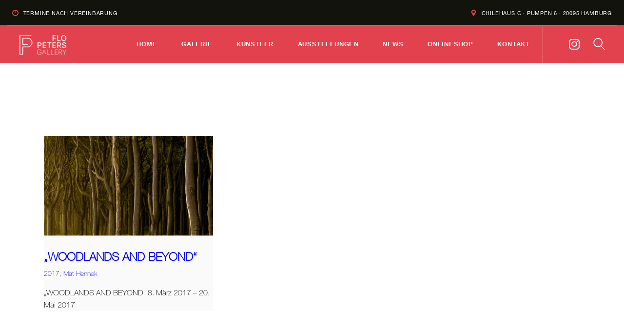

--- FILE ---
content_type: text/html; charset=UTF-8
request_url: https://flopetersgallery.com/portfolio_group/ausstellungen/2017/mat-hennek/
body_size: 26050
content:
<!DOCTYPE html><html
lang=de class="no-js
scheme_flo_peters										"><head><style>img.lazy{min-height:1px}</style><link
rel=preload href=https://flopetersgallery.com/wp-content/plugins/w3-total-cache/pub/js/lazyload.min.js as=script><meta
charset="UTF-8"><meta
name="viewport" content="width=device-width, initial-scale=1, maximum-scale=1"><meta
name="format-detection" content="telephone=no"><link
rel=profile href=//gmpg.org/xfn/11><meta
name='robots' content='index, follow, max-image-preview:large, max-snippet:-1, max-video-preview:-1'><style>img:is([sizes="auto" i], [sizes^="auto," i]) { contain-intrinsic-size: 3000px 1500px }</style><title>Mat Hennek Archive &#8226; Flo Peters Gallery</title><link
rel=canonical href=https://flopetersgallery.com/portfolio_group/ausstellungen/2017/mat-hennek/ ><meta
property="og:locale" content="de_DE"><meta
property="og:type" content="article"><meta
property="og:title" content="Mat Hennek Archive &#8226; Flo Peters Gallery"><meta
property="og:url" content="https://flopetersgallery.com/portfolio_group/ausstellungen/2017/mat-hennek/"><meta
property="og:site_name" content="Flo Peters Gallery"><meta
name="twitter:card" content="summary_large_image"><meta
name="twitter:site" content="@GalleryFlo"> <script type=application/ld+json class=yoast-schema-graph>{"@context":"https://schema.org","@graph":[{"@type":"CollectionPage","@id":"https://flopetersgallery.com/portfolio_group/ausstellungen/2017/mat-hennek/","url":"https://flopetersgallery.com/portfolio_group/ausstellungen/2017/mat-hennek/","name":"Mat Hennek Archive &#8226; Flo Peters Gallery","isPartOf":{"@id":"https://flopetersgallery.com/#website"},"primaryImageOfPage":{"@id":"https://flopetersgallery.com/portfolio_group/ausstellungen/2017/mat-hennek/#primaryimage"},"image":{"@id":"https://flopetersgallery.com/portfolio_group/ausstellungen/2017/mat-hennek/#primaryimage"},"thumbnailUrl":"https://flopetersgallery.com/wp-content/uploads/2020/02/D-Kliffkueste-01-2015.jpg","breadcrumb":{"@id":"https://flopetersgallery.com/portfolio_group/ausstellungen/2017/mat-hennek/#breadcrumb"},"inLanguage":"de"},{"@type":"ImageObject","inLanguage":"de","@id":"https://flopetersgallery.com/portfolio_group/ausstellungen/2017/mat-hennek/#primaryimage","url":"https://flopetersgallery.com/wp-content/uploads/2020/02/D-Kliffkueste-01-2015.jpg","contentUrl":"https://flopetersgallery.com/wp-content/uploads/2020/02/D-Kliffkueste-01-2015.jpg","width":354,"height":354,"caption":"Mat Hennek. 'Kliffküste' 01/2015"},{"@type":"BreadcrumbList","@id":"https://flopetersgallery.com/portfolio_group/ausstellungen/2017/mat-hennek/#breadcrumb","itemListElement":[{"@type":"ListItem","position":1,"name":"Startseite","item":"https://flopetersgallery.com/"},{"@type":"ListItem","position":2,"name":"Ausstellungen","item":"https://flopetersgallery.com/portfolio_group/ausstellungen/"},{"@type":"ListItem","position":3,"name":"2017","item":"https://flopetersgallery.com/portfolio_group/ausstellungen/2017/"},{"@type":"ListItem","position":4,"name":"Mat Hennek"}]},{"@type":"WebSite","@id":"https://flopetersgallery.com/#website","url":"https://flopetersgallery.com/","name":"Flo Peters Gallery","description":"Galerie für Fotokunst","publisher":{"@id":"https://flopetersgallery.com/#organization"},"potentialAction":[{"@type":"SearchAction","target":{"@type":"EntryPoint","urlTemplate":"https://flopetersgallery.com/?s={search_term_string}"},"query-input":{"@type":"PropertyValueSpecification","valueRequired":true,"valueName":"search_term_string"}}],"inLanguage":"de"},{"@type":"Organization","@id":"https://flopetersgallery.com/#organization","name":"FLO PETERS GALLERY","url":"https://flopetersgallery.com/","logo":{"@type":"ImageObject","inLanguage":"de","@id":"https://flopetersgallery.com/#/schema/logo/image/","url":"https://flopetersgallery.com/wp-content/uploads/2024/08/Bildschirmfoto-2023-10-24-um-14.40.00.png","contentUrl":"https://flopetersgallery.com/wp-content/uploads/2024/08/Bildschirmfoto-2023-10-24-um-14.40.00.png","width":190,"height":240,"caption":"FLO PETERS GALLERY"},"image":{"@id":"https://flopetersgallery.com/#/schema/logo/image/"},"sameAs":["https://www.facebook.com/Flo-Peters-Gallery-160868203930031/","https://x.com/GalleryFlo","https://www.instagram.com/flopetersgallery/"]}]}</script> <link
rel=dns-prefetch href=//fonts.googleapis.com><link
rel=alternate type=application/rss+xml title="Flo Peters Gallery &raquo; Feed" href=https://flopetersgallery.com/feed/ ><link
rel=alternate type=text/calendar title="Flo Peters Gallery &raquo; iCal Feed" href="https://flopetersgallery.com/exhibition/?ical=1"><link
rel=alternate type=application/rss+xml title="Flo Peters Gallery &raquo; Mat Hennek Group Feed" href=https://flopetersgallery.com/portfolio_group/ausstellungen/2017/mat-hennek/feed/ ><meta
property="og:site_name" content="Flo Peters Gallery"><meta
property="og:description" content="Galerie für Fotokunst"><meta
property="og:type" content="website"><meta
property="og:image" content="//flopetersgallery.com/wp-content/uploads/2019/12/41688354_2368615029821993_6833870821425938432_o.png"><style id=classic-theme-styles-inline-css>/*! This file is auto-generated */
.wp-block-button__link{color:#fff;background-color:#32373c;border-radius:9999px;box-shadow:none;text-decoration:none;padding:calc(.667em + 2px) calc(1.333em + 2px);font-size:1.125em}.wp-block-file__button{background:#32373c;color:#fff;text-decoration:none}</style><style id=global-styles-inline-css>/*<![CDATA[*/:root{--wp--preset--aspect-ratio--square: 1;--wp--preset--aspect-ratio--4-3: 4/3;--wp--preset--aspect-ratio--3-4: 3/4;--wp--preset--aspect-ratio--3-2: 3/2;--wp--preset--aspect-ratio--2-3: 2/3;--wp--preset--aspect-ratio--16-9: 16/9;--wp--preset--aspect-ratio--9-16: 9/16;--wp--preset--color--black: #000000;--wp--preset--color--cyan-bluish-gray: #abb8c3;--wp--preset--color--white: #ffffff;--wp--preset--color--pale-pink: #f78da7;--wp--preset--color--vivid-red: #cf2e2e;--wp--preset--color--luminous-vivid-orange: #ff6900;--wp--preset--color--luminous-vivid-amber: #fcb900;--wp--preset--color--light-green-cyan: #7bdcb5;--wp--preset--color--vivid-green-cyan: #00d084;--wp--preset--color--pale-cyan-blue: #8ed1fc;--wp--preset--color--vivid-cyan-blue: #0693e3;--wp--preset--color--vivid-purple: #9b51e0;--wp--preset--color--bg-color: #f7f6ec;--wp--preset--color--bd-color: #c9c8bf;--wp--preset--color--text-dark: #13130d;--wp--preset--color--text-light: #93938f;--wp--preset--color--text-link: #13130d;--wp--preset--color--text-hover: #e2424e;--wp--preset--color--text-link-2: #80d572;--wp--preset--color--text-hover-2: #8be77c;--wp--preset--color--text-link-3: #e2424e;--wp--preset--color--text-hover-3: #e2424e;--wp--preset--gradient--vivid-cyan-blue-to-vivid-purple: linear-gradient(135deg,rgba(6,147,227,1) 0%,rgb(155,81,224) 100%);--wp--preset--gradient--light-green-cyan-to-vivid-green-cyan: linear-gradient(135deg,rgb(122,220,180) 0%,rgb(0,208,130) 100%);--wp--preset--gradient--luminous-vivid-amber-to-luminous-vivid-orange: linear-gradient(135deg,rgba(252,185,0,1) 0%,rgba(255,105,0,1) 100%);--wp--preset--gradient--luminous-vivid-orange-to-vivid-red: linear-gradient(135deg,rgba(255,105,0,1) 0%,rgb(207,46,46) 100%);--wp--preset--gradient--very-light-gray-to-cyan-bluish-gray: linear-gradient(135deg,rgb(238,238,238) 0%,rgb(169,184,195) 100%);--wp--preset--gradient--cool-to-warm-spectrum: linear-gradient(135deg,rgb(74,234,220) 0%,rgb(151,120,209) 20%,rgb(207,42,186) 40%,rgb(238,44,130) 60%,rgb(251,105,98) 80%,rgb(254,248,76) 100%);--wp--preset--gradient--blush-light-purple: linear-gradient(135deg,rgb(255,206,236) 0%,rgb(152,150,240) 100%);--wp--preset--gradient--blush-bordeaux: linear-gradient(135deg,rgb(254,205,165) 0%,rgb(254,45,45) 50%,rgb(107,0,62) 100%);--wp--preset--gradient--luminous-dusk: linear-gradient(135deg,rgb(255,203,112) 0%,rgb(199,81,192) 50%,rgb(65,88,208) 100%);--wp--preset--gradient--pale-ocean: linear-gradient(135deg,rgb(255,245,203) 0%,rgb(182,227,212) 50%,rgb(51,167,181) 100%);--wp--preset--gradient--electric-grass: linear-gradient(135deg,rgb(202,248,128) 0%,rgb(113,206,126) 100%);--wp--preset--gradient--midnight: linear-gradient(135deg,rgb(2,3,129) 0%,rgb(40,116,252) 100%);--wp--preset--font-size--small: 13px;--wp--preset--font-size--medium: 20px;--wp--preset--font-size--large: 36px;--wp--preset--font-size--x-large: 42px;--wp--preset--spacing--20: 0.44rem;--wp--preset--spacing--30: 0.67rem;--wp--preset--spacing--40: 1rem;--wp--preset--spacing--50: 1.5rem;--wp--preset--spacing--60: 2.25rem;--wp--preset--spacing--70: 3.38rem;--wp--preset--spacing--80: 5.06rem;--wp--preset--shadow--natural: 6px 6px 9px rgba(0, 0, 0, 0.2);--wp--preset--shadow--deep: 12px 12px 50px rgba(0, 0, 0, 0.4);--wp--preset--shadow--sharp: 6px 6px 0px rgba(0, 0, 0, 0.2);--wp--preset--shadow--outlined: 6px 6px 0px -3px rgba(255, 255, 255, 1), 6px 6px rgba(0, 0, 0, 1);--wp--preset--shadow--crisp: 6px 6px 0px rgba(0, 0, 0, 1);}:where(.is-layout-flex){gap: 0.5em;}:where(.is-layout-grid){gap: 0.5em;}body .is-layout-flex{display: flex;}.is-layout-flex{flex-wrap: wrap;align-items: center;}.is-layout-flex > :is(*, div){margin: 0;}body .is-layout-grid{display: grid;}.is-layout-grid > :is(*, div){margin: 0;}:where(.wp-block-columns.is-layout-flex){gap: 2em;}:where(.wp-block-columns.is-layout-grid){gap: 2em;}:where(.wp-block-post-template.is-layout-flex){gap: 1.25em;}:where(.wp-block-post-template.is-layout-grid){gap: 1.25em;}.has-black-color{color: var(--wp--preset--color--black) !important;}.has-cyan-bluish-gray-color{color: var(--wp--preset--color--cyan-bluish-gray) !important;}.has-white-color{color: var(--wp--preset--color--white) !important;}.has-pale-pink-color{color: var(--wp--preset--color--pale-pink) !important;}.has-vivid-red-color{color: var(--wp--preset--color--vivid-red) !important;}.has-luminous-vivid-orange-color{color: var(--wp--preset--color--luminous-vivid-orange) !important;}.has-luminous-vivid-amber-color{color: var(--wp--preset--color--luminous-vivid-amber) !important;}.has-light-green-cyan-color{color: var(--wp--preset--color--light-green-cyan) !important;}.has-vivid-green-cyan-color{color: var(--wp--preset--color--vivid-green-cyan) !important;}.has-pale-cyan-blue-color{color: var(--wp--preset--color--pale-cyan-blue) !important;}.has-vivid-cyan-blue-color{color: var(--wp--preset--color--vivid-cyan-blue) !important;}.has-vivid-purple-color{color: var(--wp--preset--color--vivid-purple) !important;}.has-black-background-color{background-color: var(--wp--preset--color--black) !important;}.has-cyan-bluish-gray-background-color{background-color: var(--wp--preset--color--cyan-bluish-gray) !important;}.has-white-background-color{background-color: var(--wp--preset--color--white) !important;}.has-pale-pink-background-color{background-color: var(--wp--preset--color--pale-pink) !important;}.has-vivid-red-background-color{background-color: var(--wp--preset--color--vivid-red) !important;}.has-luminous-vivid-orange-background-color{background-color: var(--wp--preset--color--luminous-vivid-orange) !important;}.has-luminous-vivid-amber-background-color{background-color: var(--wp--preset--color--luminous-vivid-amber) !important;}.has-light-green-cyan-background-color{background-color: var(--wp--preset--color--light-green-cyan) !important;}.has-vivid-green-cyan-background-color{background-color: var(--wp--preset--color--vivid-green-cyan) !important;}.has-pale-cyan-blue-background-color{background-color: var(--wp--preset--color--pale-cyan-blue) !important;}.has-vivid-cyan-blue-background-color{background-color: var(--wp--preset--color--vivid-cyan-blue) !important;}.has-vivid-purple-background-color{background-color: var(--wp--preset--color--vivid-purple) !important;}.has-black-border-color{border-color: var(--wp--preset--color--black) !important;}.has-cyan-bluish-gray-border-color{border-color: var(--wp--preset--color--cyan-bluish-gray) !important;}.has-white-border-color{border-color: var(--wp--preset--color--white) !important;}.has-pale-pink-border-color{border-color: var(--wp--preset--color--pale-pink) !important;}.has-vivid-red-border-color{border-color: var(--wp--preset--color--vivid-red) !important;}.has-luminous-vivid-orange-border-color{border-color: var(--wp--preset--color--luminous-vivid-orange) !important;}.has-luminous-vivid-amber-border-color{border-color: var(--wp--preset--color--luminous-vivid-amber) !important;}.has-light-green-cyan-border-color{border-color: var(--wp--preset--color--light-green-cyan) !important;}.has-vivid-green-cyan-border-color{border-color: var(--wp--preset--color--vivid-green-cyan) !important;}.has-pale-cyan-blue-border-color{border-color: var(--wp--preset--color--pale-cyan-blue) !important;}.has-vivid-cyan-blue-border-color{border-color: var(--wp--preset--color--vivid-cyan-blue) !important;}.has-vivid-purple-border-color{border-color: var(--wp--preset--color--vivid-purple) !important;}.has-vivid-cyan-blue-to-vivid-purple-gradient-background{background: var(--wp--preset--gradient--vivid-cyan-blue-to-vivid-purple) !important;}.has-light-green-cyan-to-vivid-green-cyan-gradient-background{background: var(--wp--preset--gradient--light-green-cyan-to-vivid-green-cyan) !important;}.has-luminous-vivid-amber-to-luminous-vivid-orange-gradient-background{background: var(--wp--preset--gradient--luminous-vivid-amber-to-luminous-vivid-orange) !important;}.has-luminous-vivid-orange-to-vivid-red-gradient-background{background: var(--wp--preset--gradient--luminous-vivid-orange-to-vivid-red) !important;}.has-very-light-gray-to-cyan-bluish-gray-gradient-background{background: var(--wp--preset--gradient--very-light-gray-to-cyan-bluish-gray) !important;}.has-cool-to-warm-spectrum-gradient-background{background: var(--wp--preset--gradient--cool-to-warm-spectrum) !important;}.has-blush-light-purple-gradient-background{background: var(--wp--preset--gradient--blush-light-purple) !important;}.has-blush-bordeaux-gradient-background{background: var(--wp--preset--gradient--blush-bordeaux) !important;}.has-luminous-dusk-gradient-background{background: var(--wp--preset--gradient--luminous-dusk) !important;}.has-pale-ocean-gradient-background{background: var(--wp--preset--gradient--pale-ocean) !important;}.has-electric-grass-gradient-background{background: var(--wp--preset--gradient--electric-grass) !important;}.has-midnight-gradient-background{background: var(--wp--preset--gradient--midnight) !important;}.has-small-font-size{font-size: var(--wp--preset--font-size--small) !important;}.has-medium-font-size{font-size: var(--wp--preset--font-size--medium) !important;}.has-large-font-size{font-size: var(--wp--preset--font-size--large) !important;}.has-x-large-font-size{font-size: var(--wp--preset--font-size--x-large) !important;}
:where(.wp-block-post-template.is-layout-flex){gap: 1.25em;}:where(.wp-block-post-template.is-layout-grid){gap: 1.25em;}
:where(.wp-block-columns.is-layout-flex){gap: 2em;}:where(.wp-block-columns.is-layout-grid){gap: 2em;}
:root :where(.wp-block-pullquote){font-size: 1.5em;line-height: 1.6;}/*]]>*/</style><link
rel=stylesheet href=https://flopetersgallery.com/wp-content/cache/minify/09cb8.css media=all><style id=elementor-frontend-inline-css>/*<![CDATA[*/.elementor-kit-5666{--e-global-color-primary:#6EC1E4;--e-global-color-secondary:#54595F;--e-global-color-text:#7A7A7A;--e-global-color-accent:#61CE70;--e-global-color-7954e2b8:#4054B2;--e-global-color-51b93cde:#23A455;--e-global-color-548883c1:#000;--e-global-color-1d4d14c6:#FFF;--e-global-typography-primary-font-family:"Roboto";--e-global-typography-primary-font-weight:600;--e-global-typography-secondary-font-family:"Roboto Slab";--e-global-typography-secondary-font-weight:400;--e-global-typography-text-font-family:"Roboto";--e-global-typography-text-font-weight:400;--e-global-typography-accent-font-family:"Roboto";--e-global-typography-accent-font-weight:500;}.elementor-section.elementor-section-boxed > .elementor-container{max-width:1200px;}.e-con{--container-max-width:1200px;}.elementor-widget:not(:last-child){margin-block-end:20px;}.elementor-element{--widgets-spacing:20px 20px;}{}.sc_layouts_title_caption{display:var(--page-title-display);}.elementor-kit-5666 e-page-transition{background-color:#FFBC7D;}@media(max-width:1024px){.elementor-section.elementor-section-boxed > .elementor-container{max-width:1024px;}.e-con{--container-max-width:1024px;}}@media(max-width:767px){.elementor-section.elementor-section-boxed > .elementor-container{max-width:767px;}.e-con{--container-max-width:767px;}}/*]]>*/</style><link
rel=stylesheet href=https://flopetersgallery.com/wp-content/cache/minify/dfb4a.css media=all><link
property=stylesheet rel=stylesheet id=google-fonts-1-css href='https://fonts.googleapis.com/css?family=Roboto%3A100%2C100italic%2C200%2C200italic%2C300%2C300italic%2C400%2C400italic%2C500%2C500italic%2C600%2C600italic%2C700%2C700italic%2C800%2C800italic%2C900%2C900italic%7CRoboto+Slab%3A100%2C100italic%2C200%2C200italic%2C300%2C300italic%2C400%2C400italic%2C500%2C500italic%2C600%2C600italic%2C700%2C700italic%2C800%2C800italic%2C900%2C900italic&#038;display=auto&#038;ver=6.7.2' type=text/css media=all><link
rel=stylesheet href=https://flopetersgallery.com/wp-content/cache/minify/c04af.css media=all><link
property=stylesheet rel=stylesheet id=ozeum-font-google_fonts-css href='https://fonts.googleapis.com/css?family=Helvetica+Neue+LT+W01_31488866:400,400italic,700,700italic&#038;subset=latin,latin-ext' type=text/css media=all><link
rel=stylesheet href=https://flopetersgallery.com/wp-content/cache/minify/11b2b.css media=all><link
rel=preconnect href=https://fonts.gstatic.com/ crossorigin><script src="https://flopetersgallery.com/wp-includes/js/jquery/jquery.min.js?ver=3.7.1" id=jquery-core-js></script> <script src="https://flopetersgallery.com/wp-includes/js/jquery/jquery-migrate.min.js?ver=3.4.1" id=jquery-migrate-js></script> <script src="https://flopetersgallery.com/wp-content/plugins/elementor/assets/lib/font-awesome/js/v4-shims.min.js?ver=3.25.10" id=font-awesome-4-shim-js></script> <link
rel=EditURI type=application/rsd+xml title=RSD href=https://flopetersgallery.com/xmlrpc.php?rsd><meta
name="generator" content="WordPress 6.7.2"><style>#page_preloader {
					background-color: #13130d !important;				}</style><meta
name="tec-api-version" content="v1"><meta
name="tec-api-origin" content="https://flopetersgallery.com"><link
rel=alternate href=https://flopetersgallery.com/wp-json/tribe/events/v1/ ><meta
name="generator" content="Elementor 3.25.10; features: additional_custom_breakpoints, e_optimized_control_loading; settings: css_print_method-internal, google_font-enabled, font_display-auto"><style>.e-con.e-parent:nth-of-type(n+4):not(.e-lazyloaded):not(.e-no-lazyload),
				.e-con.e-parent:nth-of-type(n+4):not(.e-lazyloaded):not(.e-no-lazyload) * {
					background-image: none !important;
				}
				@media screen and (max-height: 1024px) {
					.e-con.e-parent:nth-of-type(n+3):not(.e-lazyloaded):not(.e-no-lazyload),
					.e-con.e-parent:nth-of-type(n+3):not(.e-lazyloaded):not(.e-no-lazyload) * {
						background-image: none !important;
					}
				}
				@media screen and (max-height: 640px) {
					.e-con.e-parent:nth-of-type(n+2):not(.e-lazyloaded):not(.e-no-lazyload),
					.e-con.e-parent:nth-of-type(n+2):not(.e-lazyloaded):not(.e-no-lazyload) * {
						background-image: none !important;
					}
				}</style><link
rel=icon href=https://flopetersgallery.com/wp-content/uploads/2020/02/cropped-Favicon_Flo_Peters_Gallery-32x32.png sizes=32x32><link
rel=icon href=https://flopetersgallery.com/wp-content/uploads/2020/02/cropped-Favicon_Flo_Peters_Gallery-192x192.png sizes=192x192><link
rel=apple-touch-icon href=https://flopetersgallery.com/wp-content/uploads/2020/02/cropped-Favicon_Flo_Peters_Gallery-180x180.png><meta
name="msapplication-TileImage" content="https://flopetersgallery.com/wp-content/uploads/2020/02/cropped-Favicon_Flo_Peters_Gallery-270x270.png"><style id=wp-custom-css>div.wpcf7-spam-blocked {background:#13130d !important}

.single-tribe_events a.tribe-events-gcal {margin-right:15px;}

.single-tribe_events .tribe-events-event-meta .tribe-events-meta-group {width: 60%;}

.single-tribe_events .tribe-events-single-section {width: 50%;}

dd {margin-left: 0em;}

.single-tribe_events .tribe-events-event-meta .tribe-events-meta-group + .tribe-events-meta-group {margin-left: 0em;}

.scheme_dark div.wpcf7-mail-sent-ok {color:#000 !important}

.magnus.tparrows:hover {border-color: rgba(255,255,255,1);}

.magnus.tparrows {border: 1px solid rgba(255,255,255,.2);}

.magnus.tparrows:before {color: rgba(255,255,255,1);}

.magnus.tparrows:after {background: rgba(255,255,255,1);}

.scheme_dark .woocommerce .button.checkout:hover, .scheme_dark .woocommerce a.button.checkout:hover {color:#fff !important}

.scheme_dark .woocommerce .button:hover, .scheme_dark .woocommerce a.button:hover {color:#000 !important}

.scheme_flo_peters .sidebar .widget.woocommerce .button.checkout, .scheme_flo_peters.sidebar .widget.woocommerce .button.checkout, .scheme_flo_peters .sidebar .widget.woocommerce a.button.checkout, .scheme_flo_peters.sidebar .widget.woocommerce a.button.checkout, .scheme_flo_peters .woocommerce .button.checkout, .scheme_flo_peters .woocommerce-page .button.checkout, .scheme_flo_peters .woocommerce a.button.checkout, .scheme_flo_peters .woocommerce-page a.button.checkout {background-color:#fff}

.scheme_flo_peters label.woocommerce-form__label-for-checkbox>input[type="checkbox"] + span {color:#000 !important}

.scheme_flo_peters label.woocommerce-form__label-for-checkbox>input[type="checkbox"] + span a {color:#e2424e !important}

.wpgdprc-checkbox label, label.woocommerce-form__label-for-checkbox > input[type="checkbox"] + span {text-transform: none;font-size:14px}

.scheme_flo_peters .wpgdprc-checkbox label {color:#000 !important}

.scheme_dark input[type="checkbox"]:checked + label:before {color:#e2424e !important}

.scheme_dark form.mc4wp-form .mc4wp-form-fields input[type="checkbox"]:checked + label:before {border-color:#fff !important}

input[type="checkbox"] + label {font-size:12px}

.scheme_dark form.mc4wp-form input[type="email"].filled, .scheme_dark input[type="checkbox"]:checked + label, .scheme_dark .sc_layouts_row_type_compact .sc_layouts_item a:not(.sc_button):not(.button) {color:#fff !important}

.scheme_flo_peters .woocommerce .button.checkout, .scheme_flo_peters .woocommerce-page .button.checkout, .scheme_flo_peters .woocommerce a.button.checkout, .scheme_flo_peters .woocommerce-page a.button.checkout, .scheme_dark input[type="checkbox"]:checked + .wpcf7-list-item-label:before, .scheme_dark input[type="submit"]:hover {color:#e2424e !important}

.scheme_dark input[type="checkbox"] + .wpcf7-list-item-label {color:#000 !important}

@media(max-width:1024px) 
{
	.elementor-2393 .elementor-element.elementor-element-eb10456 .logo_image 
	{max-height:4em !important;}}

.sc_layouts_menu_nav .menu-collapse>a:after {content: '...';}

.sc_title_extra .sc_item_descr {text-align:justify}

.single-tribe_events a.tribe-events-gcal, .single-tribe_events a.tribe-events-gcal:hover, .single-tribe_events a.tribe-events-ical, .single-tribe_events a.tribe-events-ical:hover {padding:12px}

.scheme_flo_peters .post_featured.hover_shop .icons a:hover {color:#fff}

.scheme_flo_peters .sidebar .widget.woocommerce .button.checkout, .scheme_flo_peters.sidebar .widget.woocommerce .button.checkout, .scheme_flo_peters .sidebar .widget.woocommerce a.button.checkout, .scheme_flo_peters.sidebar .widget.woocommerce a.button.checkout, .scheme_flo_peters .woocommerce .button.checkout, .scheme_flo_peters .woocommerce-page .button.checkout, .scheme_flo_peters .woocommerce a.button.checkout, .scheme_flo_peters .woocommerce-page a.button.checkout {color:#fff}

.ct-ultimate-gdpr-cookie-skin-one #ct-ultimate-gdpr-cookie-modal-body .ct-ultimate-gdpr-cookie-modal-btn a {
	background-color: #e2424e;
border: 2px solid #e2424e;
border-radius: 20px;
font-family: helvetica-neue-thin !important;color:#fff
}

.ct-ultimate-gdpr-cookie-modal-btn.save a:hover {
	border: 1px solid #e2424e!important;color:#e2424e !important
}

#ct-ultimate-gdpr-cookie-popup.ct-ultimate-gdpr-cookie-popup-classic #ct-ultimate-gdpr-cookie-change-settings, #ct-ultimate-gdpr-cookie-popup.ct-ultimate-gdpr-cookie-popup-classic #ct-ultimate-gdpr-cookie-accept, #ct-ultimate-gdpr-cookie-popup.ct-ultimate-gdpr-cookie-popup-classic #ct-ultimate-gdpr-cookie-read-more {font-family: helvetica-neue-roman;text-transform:uppercase;font-size:11px;border-radius: 20px;margin-right:6px}


.scheme_flo_peters .tribe-events-button, .scheme_flo_peters .tribe-events-cal-links a {color: #ffffff !important}

.scheme_flo_peters .woocommerce .product_meta span {display:none}

.scheme_flo_peters .woocommerce #respond input#submit.alt:hover, .scheme_flo_peters .woocommerce #respond input#submit.alt:focus, .scheme_flo_peters .woocommerce a.button.alt:hover, .scheme_flo_peters .woocommerce a.button.alt:focus, .scheme_flo_peters .woocommerce button.button.alt:hover, .scheme_flo_peters .woocommerce button.button.alt:focus, .scheme_flo_peters .woocommerce input.button.alt:hover, .scheme_flo_peters .woocommerce input.button.alt:focus, .scheme_flo_peters form button:not(.components-button):hover, .scheme_flo_peters form button:not(.components-button):focus, .scheme_flo_peters input[type="submit"]:hover, .scheme_flo_peters input[type="submit"]:focus, .scheme_flo_peters input[type="reset"]:hover, .scheme_flo_peters input[type="reset"]:focus, .scheme_flo_peters input[type="button"]:hover, .scheme_flo_peters input[type="button"]:focus, .scheme_flo_peters .comments_wrap .form-submit input[type="submit"]:hover, .scheme_flo_peters .comments_wrap .form-submit input[type="submit"]:focus, .scheme_flo_peters .wp-block-button:not(.is-style-outline) .wp-block-button__link:hover, .scheme_flo_peters .wp-block-button:not(.is-style-outline) .wp-block-button__link:focus, .scheme_flo_peters #buddypress .comment-reply-link:hover, .scheme_flo_peters #buddypress .comment-reply-link:focus, .scheme_flo_peters #buddypress .generic-button a:hover, .scheme_flo_peters #buddypress .generic-button a:focus, .scheme_flo_peters #buddypress a.button:hover, .scheme_flo_peters #buddypress a.button:focus, .scheme_flo_peters #buddypress button:hover, .scheme_flo_peters #buddypress button:focus, .scheme_flo_peters #buddypress input[type="button"]:hover, .scheme_flo_peters #buddypress input[type="button"]:focus, .scheme_flo_peters #buddypress input[type="reset"]:hover, .scheme_flo_peters #buddypress input[type="reset"]:focus, .scheme_flo_peters #buddypress input[type="submit"]:hover, .scheme_flo_peters #buddypress input[type="submit"]:focus, .scheme_flo_peters #buddypress ul.button-nav li a:hover, .scheme_flo_peters #buddypress ul.button-nav li a:focus, .scheme_flo_peters a.bp-title-button:hover, .scheme_flo_peters a.bp-title-button:focus, .scheme_flo_peters .booked-calendar-wrap .booked-appt-list .timeslot .timeslot-people button:hover, .scheme_flo_peters .booked-calendar-wrap .booked-appt-list .timeslot .timeslot-people button:focus, .scheme_flo_peters #booked-profile-page .booked-profile-appt-list .appt-block .booked-cal-buttons .google-cal-button>a:hover, .scheme_flo_peters #booked-profile-page .booked-profile-appt-list .appt-block .booked-cal-buttons .google-cal-button>a:focus, .scheme_flo_peters #booked-profile-page input[type="submit"]:hover, .scheme_flo_peters #booked-profile-page input[type="submit"]:focus, .scheme_flo_peters #booked-profile-page button:hover, .scheme_flo_peters #booked-profile-page button:focus, .scheme_flo_peters .booked-list-view input[type="submit"]:hover, .scheme_flo_peters .booked-list-view input[type="submit"]:focus, .scheme_flo_peters .booked-list-view button:hover, .scheme_flo_peters .booked-list-view button:focus, .scheme_flo_peters table.booked-calendar input[type="submit"]:hover, .scheme_flo_peters table.booked-calendar input[type="submit"]:focus, .scheme_flo_peters table.booked-calendar button:hover, .scheme_flo_peters table.booked-calendar button:focus, .scheme_flo_peters .booked-modal input[type="submit"]:hover, .scheme_flo_peters .booked-modal input[type="submit"]:focus, .scheme_flo_peters .booked-modal button:hover, .scheme_flo_peters .booked-modal button:focus, .scheme_flo_peters .sc_button_default:hover, .scheme_flo_peters .sc_button_default:focus, .scheme_flo_peters .sc_button:not(.sc_button_simple):not(.sc_button_bordered):not(.sc_button_bg_image):hover, .scheme_flo_peters .sc_button:not(.sc_button_simple):not(.sc_button_bordered):not(.sc_button_bg_image):focus, .scheme_flo_peters .socials_share:not(.socials_type_drop) .social_icon:hover, .scheme_flo_peters .socials_share:not(.socials_type_drop) .social_icon:focus, .scheme_flo_peters .tourmaster-tour-search-wrap input.tourmaster-tour-search-submit[type="submit"]:hover, .scheme_flo_peters .tourmaster-tour-search-wrap input.tourmaster-tour-search-submit[type="submit"]:focus, .scheme_flo_peters .edd_download_purchase_form .button:hover, .scheme_flo_peters .edd_download_purchase_form .button:active, .scheme_flo_peters .edd_download_purchase_form .button:focus, .scheme_flo_peters #edd-purchase-button:hover, .scheme_flo_peters #edd-purchase-button:active, .scheme_flo_peters #edd-purchase-button:focus, .scheme_flo_peters .edd-submit.button:hover, .scheme_flo_peters .edd-submit.button:active, .scheme_flo_peters .edd-submit.button:focus, .scheme_flo_peters .widget_edd_cart_widget .edd_checkout a:hover, .scheme_flo_peters .widget_edd_cart_widget .edd_checkout a:focus, .scheme_flo_peters .sc_edd_details .downloads_page_tags .downloads_page_data>a:hover, .scheme_flo_peters .sc_edd_details .downloads_page_tags .downloads_page_data>a:focus, .scheme_flo_peters button.write-a-review:hover, .scheme_flo_peters button.write-a-review:focus, .scheme_flo_peters .learnpress-page .lp-button:hover, .scheme_flo_peters .learnpress-page .lp-button:focus, .scheme_flo_peters .learnpress-page .wishlist-button:hover, .scheme_flo_peters .learnpress-page .wishlist-button:focus, .scheme_flo_peters .mc4wp-form input[type="submit"]:hover, .scheme_flo_peters .mc4wp-form input[type="submit"]:focus, .scheme_flo_peters .woocommerce #respond input#submit:hover, .scheme_flo_peters .woocommerce #respond input#submit:focus, .scheme_flo_peters .woocommerce .button:hover, .scheme_flo_peters .woocommerce-page .button:hover, .scheme_flo_peters .woocommerce .button:focus, .scheme_flo_peters .woocommerce-page .button:focus, .scheme_flo_peters .woocommerce a.button:hover, .scheme_flo_peters .woocommerce-page a.button:hover, .scheme_flo_peters .woocommerce a.button:focus, .scheme_flo_peters .woocommerce-page a.button:focus, .scheme_flo_peters .woocommerce button.button:hover, .scheme_flo_peters .woocommerce-page button.button:hover, .scheme_flo_peters .woocommerce button.button:focus, .scheme_flo_peters .woocommerce-page button.button:focus, .scheme_flo_peters .woocommerce input.button:hover, .scheme_flo_peters .woocommerce-page input.button:hover, .scheme_flo_peters .woocommerce input.button:focus, .scheme_flo_peters .woocommerce-page input.button:focus, .scheme_flo_peters .woocommerce input[type="button"]:hover, .scheme_flo_peters .woocommerce-page input[type="button"]:hover, .scheme_flo_peters .woocommerce input[type="button"]:focus, .scheme_flo_peters .woocommerce-page input[type="button"]:focus, .scheme_flo_peters .woocommerce input[type="submit"]:hover, .scheme_flo_peters .woocommerce-page input[type="submit"]:hover, .scheme_flo_peters .woocommerce input[type="submit"]:focus, .scheme_flo_peters .woocommerce-page input[type="submit"]:focus {color:#fff}

.scheme_dark .menu_mobile_inner .search_mobile .search_submit, .menu_mobile .search_mobile .search_field {display: none}

.scheme_flo_peters .woocommerce button.button.alt:hover {color:#fff !important}

.scheme_dark .woocommerce ul.cart_list li a:hover, .scheme_dark .woocommerce ul.product_list_widget li a:hover {color: #e2424e !important;}

.scheme_dark .woocommerce ul.cart_list li a:hover, .scheme_dark .woocommerce ul.product_list_widget li a {font-family: 'helvetica-neue-thin' !important;}

.translator-sub-container {background: none !important;padding: 30px 0 !important;}

.translator-sub-container table {background: none !important}

.noo-product-wrap .noo-product-tabs-wrap.top .noo-filter-tabs-wapper .noo-product-filters {display:none}

.scheme_dark form button:not(.components-button):hover, .scheme_dark form button:not(.components-button):focus, .scheme_dark input[type="submit"]:hover, .scheme_dark input[type="submit"]:focus, .scheme_dark input[type="reset"]:hover, .scheme_dark input[type="reset"]:focus, .scheme_dark input[type="button"]:hover, .scheme_dark input[type="button"]:focus, .scheme_dark .comments_wrap .form-submit input[type="submit"]:hover, .scheme_dark .comments_wrap .form-submit input[type="submit"]:focus, .scheme_dark .wp-block-button:not(.is-style-outline) .wp-block-button__link:hover, .scheme_dark .wp-block-button:not(.is-style-outline) .wp-block-button__link:focus, .scheme_dark #buddypress .comment-reply-link:hover, .scheme_dark #buddypress .comment-reply-link:focus, .scheme_dark #buddypress .generic-button a:hover, .scheme_dark #buddypress .generic-button a:focus, .scheme_dark #buddypress a.button:hover, .scheme_dark #buddypress a.button:focus, .scheme_dark #buddypress button:hover, .scheme_dark #buddypress button:focus, .scheme_dark #buddypress input[type="button"]:hover, .scheme_dark #buddypress input[type="button"]:focus, .scheme_dark #buddypress input[type="reset"]:hover, .scheme_dark #buddypress input[type="reset"]:focus, .scheme_dark #buddypress input[type="submit"]:hover, .scheme_dark #buddypress input[type="submit"]:focus, .scheme_dark #buddypress ul.button-nav li a:hover, .scheme_dark #buddypress ul.button-nav li a:focus, .scheme_dark a.bp-title-button:hover, .scheme_dark a.bp-title-button:focus, .scheme_dark .booked-calendar-wrap .booked-appt-list .timeslot .timeslot-people button:hover, .scheme_dark .booked-calendar-wrap .booked-appt-list .timeslot .timeslot-people button:focus, .scheme_dark #booked-profile-page .booked-profile-appt-list .appt-block .booked-cal-buttons .google-cal-button>a:hover, .scheme_dark #booked-profile-page .booked-profile-appt-list .appt-block .booked-cal-buttons .google-cal-button>a:focus, .scheme_dark #booked-profile-page input[type="submit"]:hover, .scheme_dark #booked-profile-page input[type="submit"]:focus, .scheme_dark #booked-profile-page button:hover, .scheme_dark #booked-profile-page button:focus, .scheme_dark .booked-list-view input[type="submit"]:hover, .scheme_dark .booked-list-view input[type="submit"]:focus, .scheme_dark .booked-list-view button:hover, .scheme_dark .booked-list-view button:focus, .scheme_dark table.booked-calendar input[type="submit"]:hover, .scheme_dark table.booked-calendar input[type="submit"]:focus, .scheme_dark table.booked-calendar button:hover, .scheme_dark table.booked-calendar button:focus, .scheme_dark .booked-modal input[type="submit"]:hover, .scheme_dark .booked-modal input[type="submit"]:focus, .scheme_dark .booked-modal button:hover, .scheme_dark .booked-modal button:focus, .scheme_dark .sc_button_default:hover, .scheme_dark .sc_button_default:focus, .scheme_dark .sc_button:not(.sc_button_simple):not(.sc_button_bordered):not(.sc_button_bg_image):hover, .scheme_dark .sc_button:not(.sc_button_simple):not(.sc_button_bordered):not(.sc_button_bg_image):focus, .scheme_dark .socials_share:not(.socials_type_drop) .social_icon:hover, .scheme_dark .socials_share:not(.socials_type_drop) .social_icon:focus, .scheme_dark .tourmaster-tour-search-wrap input.tourmaster-tour-search-submit[type="submit"]:hover, .scheme_dark .tourmaster-tour-search-wrap input.tourmaster-tour-search-submit[type="submit"]:focus, .scheme_dark .edd_download_purchase_form .button:hover, .scheme_dark .edd_download_purchase_form .button:active, .scheme_dark .edd_download_purchase_form .button:focus, .scheme_dark #edd-purchase-button:hover, .scheme_dark #edd-purchase-button:active, .scheme_dark #edd-purchase-button:focus, .scheme_dark .edd-submit.button:hover, .scheme_dark .edd-submit.button:active, .scheme_dark .edd-submit.button:focus, .scheme_dark .widget_edd_cart_widget .edd_checkout a:hover, .scheme_dark .widget_edd_cart_widget .edd_checkout a:focus, .scheme_dark .sc_edd_details .downloads_page_tags .downloads_page_data>a:hover, .scheme_dark .sc_edd_details .downloads_page_tags .downloads_page_data>a:focus, .scheme_dark button.write-a-review:hover, .scheme_dark button.write-a-review:focus, .scheme_dark .learnpress-page .lp-button:hover, .scheme_dark .learnpress-page .lp-button:focus, .scheme_dark .learnpress-page .wishlist-button:hover, .scheme_dark .learnpress-page .wishlist-button:focus, .scheme_dark .mc4wp-form input[type="submit"]:hover, .scheme_dark .mc4wp-form input[type="submit"]:focus, .scheme_dark .woocommerce #respond input#submit:hover, .scheme_dark .woocommerce #respond input#submit:focus, .scheme_dark .woocommerce .button:hover, .scheme_dark .woocommerce-page .button:hover, .scheme_dark .woocommerce .button:focus, .scheme_dark .woocommerce-page .button:focus, .scheme_dark .woocommerce a.button:hover, .scheme_dark .woocommerce-page a.button:hover, .scheme_dark .woocommerce a.button:focus, .scheme_dark .woocommerce-page a.button:focus, .scheme_dark .woocommerce button.button:hover, .scheme_dark .woocommerce-page button.button:hover, .scheme_dark .woocommerce button.button:focus, .scheme_dark .woocommerce-page button.button:focus, .scheme_dark .woocommerce input.button:hover, .scheme_dark .woocommerce-page input.button:hover, .scheme_dark .woocommerce input.button:focus, .scheme_dark .woocommerce-page input.button:focus, .scheme_dark .woocommerce input[type="button"]:hover, .scheme_dark .woocommerce-page input[type="button"]:hover, .scheme_dark .woocommerce input[type="button"]:focus, .scheme_dark .woocommerce-page input[type="button"]:focus, .scheme_dark .woocommerce input[type="submit"]:hover, .scheme_dark .woocommerce-page input[type="submit"]:hover, .scheme_dark .woocommerce input[type="submit"]:focus, .scheme_dark .woocommerce-page input[type="submit"]:focus {background-color:#fff}

.scheme_dark .sidebar .widget.woocommerce .button.checkout, .scheme_dark.sidebar .widget.woocommerce .button.checkout, .scheme_dark .sidebar .widget.woocommerce a.button.checkout, .scheme_dark.sidebar .widget.woocommerce a.button.checkout, .scheme_dark .woocommerce .button.checkout, .scheme_dark .woocommerce-page .button.checkout, .scheme_dark .woocommerce a.button.checkout, .scheme_dark .woocommerce-page a.button.checkout {background-color:#fff}

.scheme_dark .widget_shopping_cart .total, .scheme_dark .woocommerce ul.cart_list li a, .scheme_dark .woocommerce ul.product_list_widget li a {color:#fff !important}

.scheme_dark .woocommerce ul.cart_list li a, .scheme_dark .woocommerce ul.product_list_widget li a:hover {color:#e2424e} 

.scheme_flo_peters .single-product div.product .woocommerce-tabs .wc-tabs li.active a {color:#fff}

.scheme_flo_peters .post_featured.hover_icon a:hover {color: #e2424e !important;}

.scheme_dark .menu_mobile_inner .current-menu-item>a {color: #e2424e !important;font-weight:300}

.scheme_dark .menu_mobile_inner a:hover {color: #e2424e !important;font-weight:300}

.scheme_dark .menu_mobile_inner a {color: #fff !important;font-weight:300 !important}

.scheme_dark .menu_mobile_inner .social_item .social_icon {color: #e2424e}

.scheme_dark .sc_layouts_row_type_compact .sc_layouts_item_icon, .scheme_dark.sc_layouts_row_type_compact .sc_layouts_item_icon  {color:#fff !important}

.scheme_flo_peters .theme_button_close_icon:before, .scheme_flo_peters .theme_button_close_icon:after, .scheme_flo_peters .trx_addons_button_close_icon:before, .scheme_flo_peters .trx_addons_button_close_icon:after, .scheme_flo_peters .mfp-close:before, .scheme_flo_peters .mfp-close:after, .scheme_flo_peters .review-form a.close:before, .scheme_flo_peters .review-form a.close:after {border-color:#e2424e !important}

.trx_addons_copyright {font-size:12px !important;font-weight:300 !important}

.sc_title_extra .sc_item_descr {font-weight:300}

input[type="checkbox"] + .wpcf7-list-item-label {text-transform:none;}

.scheme_dark .sc_layouts_cart_widget {color:#fff}

.sc_title_extra .sc_item_subtitle {font-weight: 300;}

.weglot-flags>a:before {margin-top:-20px;}

.scheme_default .sc_layouts_menu_nav .menu-collapse>a:before {color:#fff !important}

@media (max-width: 1024px) 
{ 
.elementor-146 .elementor-element.elementor-element-58c28fa .logo_image {max-height:3.5em !important}
}

.slidertag a {color:#fff;}

.post_featured_bg {background-position: bottom center;}

b {font-weight:500}

.scheme_dark .no_margin_item.sc_layouts_row .sc_button_default:hover, .scheme_dark.no_margin_item.sc_layouts_row .sc_button_default:hover { background-color:transparent !important;}

.scheme_dark form button:not(.components-button), .scheme_dark input[type="reset"], .scheme_dark input[type="submit"], .scheme_dark input[type="button"], .scheme_dark .comments_wrap .form-submit input[type="submit"], .scheme_dark .wp-block-button:not(.is-style-outline) .wp-block-button__link, .scheme_dark #buddypress .comment-reply-link, .scheme_dark #buddypress .generic-button a, .scheme_dark #buddypress a.button, .scheme_dark #buddypress button, .scheme_dark #buddypress input[type="button"], .scheme_dark #buddypress input[type="reset"], .scheme_dark #buddypress input[type="submit"], .scheme_dark #buddypress ul.button-nav li a, .scheme_dark a.bp-title-button, .scheme_dark .booked-calendar-wrap .booked-appt-list .timeslot .timeslot-people button, .scheme_dark #booked-profile-page .booked-profile-appt-list .appt-block .booked-cal-buttons .google-cal-button>a, .scheme_dark #booked-profile-page input[type="submit"], .scheme_dark #booked-profile-page button, .scheme_dark .booked-list-view input[type="submit"], .scheme_dark .booked-list-view button, .scheme_dark table.booked-calendar input[type="submit"], .scheme_dark table.booked-calendar button, .scheme_dark .booked-modal input[type="submit"], .scheme_dark .booked-modal button, .scheme_dark .sc_button_default, .scheme_dark .sc_button:not(.sc_button_simple):not(.sc_button_bordered):not(.sc_button_bg_image), .scheme_dark .socials_share:not(.socials_type_drop) .social_icon, .scheme_dark .tourmaster-tour-search-wrap input.tourmaster-tour-search-submit[type="submit"], .scheme_dark .edd_download_purchase_form .button, .scheme_dark #edd-purchase-button, .scheme_dark .edd-submit.button, .scheme_dark .widget_edd_cart_widget .edd_checkout a, .scheme_dark .sc_edd_details .downloads_page_tags .downloads_page_data>a, .scheme_dark button.write-a-review, .scheme_dark .learnpress-page .lp-button, .scheme_dark .learnpress-page .wishlist-button, .scheme_dark .mc4wp-form input[type="submit"], .scheme_dark .woocommerce #respond input#submit, .scheme_dark .woocommerce .button, .scheme_dark .woocommerce-page .button, .scheme_dark .woocommerce a.button, .scheme_dark .woocommerce-page a.button, .scheme_dark .woocommerce button.button, .scheme_dark .woocommerce-page button.button, .scheme_dark .woocommerce input.button, .scheme_dark .woocommerce-page input.button, .scheme_dark .woocommerce input[type="button"], .scheme_dark .woocommerce-page input[type="button"], .scheme_dark .woocommerce input[type="submit"], .scheme_dark .woocommerce-page input[type="submit"], .scheme_dark .woocommerce #respond input#submit.alt, .scheme_dark .woocommerce a.button.alt, .scheme_dark .woocommerce button.button.alt, .scheme_dark .woocommerce input.button.alt {background-color: #e2424e;color:#fff;}

.scheme_dark .sidebar .widget.woocommerce .button.checkout:hover, .scheme_dark.sidebar .widget.woocommerce .button.checkout:hover, .scheme_dark .sidebar .widget.woocommerce .button.checkout:focus, .scheme_dark.sidebar .widget.woocommerce .button.checkout:focus, .scheme_dark .sidebar .widget.woocommerce a.button.checkout:hover, .scheme_dark.sidebar .widget.woocommerce a.button.checkout:hover, .scheme_dark .sidebar .widget.woocommerce a.button.checkout:focus, .scheme_dark.sidebar .widget.woocommerce a.button.checkout:focus, .scheme_dark .woocommerce .button.checkout:hover, .scheme_dark .woocommerce .button.checkout:focus, .scheme_dark .woocommerce-page .button.checkout:hover, .scheme_dark .woocommerce-page .button.checkout:focus, .scheme_dark .woocommerce a.button.checkout:hover, .scheme_dark .woocommerce a.button.checkout:focus, .scheme_dark .woocommerce-page a.button.checkout:hover, .scheme_dark .woocommerce-page a.button.checkout:focus {background-color: #e2424e;color:#fff;}

.scheme_dark .sc_layouts_cart_items_short {background-color: #e2424e;color:#fff;}

.scheme_dark .woocommerce div.product p.price, .scheme_dark .woocommerce div.product span.price, .scheme_dark .woocommerce span.amount, .scheme_dark .woocommerce-page span.amount {color:#fff}

.scheme_flo_peters .nav-links-more a {color: #ffffff;border-color: #13130d;background-color: #13130d;}

.scheme_dark a {color:#e2424e;}

.scheme_flo_peters .nav-links-more a:hover {color: #ffffff;border-color: #e2424e;background-color: #e2424e;}

.scheme_dark .trx_addons_copyright {color:#e2424e !important}

.scheme_flo_peters .post_item .post_title a:hover {color:#e2424e !important}

.scheme_dark .no_margin_item.sc_layouts_row .sc_button_default, .scheme_dark.no_margin_item.sc_layouts_row .sc_button_default {color:#e2424e !important}

.scheme_dark .no_margin_item.sc_layouts_row .sc_button_default:hover {color:#ffffff !important}

.scheme_dark .sc_layouts_row_type_narrow .sc_layouts_item_icon, .scheme_dark.sc_layouts_row_type_narrow .sc_layouts_item_icon {color:#e2424e !important}

.scheme_dark .sc_layouts_row_type_narrow .sc_layouts_language_menu>li>a, .scheme_dark.sc_layouts_row_type_narrow .sc_layouts_language_menu>li>a {color:#fff !important}


.scheme_dark .sc_layouts_row_type_narrow .sc_layouts_item_details_line1, .scheme_dark .sc_layouts_row_type_narrow .sc_layouts_item_details_line2, .scheme_dark.sc_layouts_row_type_narrow .sc_layouts_item_details_line1, .scheme_dark.sc_layouts_row_type_narrow .sc_layouts_item_details_line2 {color: #ffffff !important;} 

.scheme_dark .sc_layouts_row_type_narrow .search_wrap.search_style_normal .search_field[placeholder], .scheme_dark.sc_layouts_row_type_narrow .search_wrap.search_style_normal .search_field[placeholder] {color: #ffffff !important;} 

.scheme_flo_peters .trx_addons_scroll_to_top:hover, .scheme_flo_peters .trx_addons_cv .trx_addons_scroll_to_top:hover {color: #ffffff; border-color: #13130d; background-color: #13130d;}

.scheme_dark .sc_layouts_row_fixed_on, .scheme_dark.sc_layouts_row_fixed_on {background-color: #13130d !important;}

.scheme_dark .sc_layouts_menu_nav>li>a {color:#ffffff !important}

.scheme_dark .sc_layouts_menu_nav>li>a:hover, .scheme_dark .sc_layouts_menu_nav>li.sfHover>a {color:#e2424e !important}

.scheme_dark .sc_layouts_menu_nav>li.current-menu-item>a, .scheme_dark .sc_layouts_menu_nav>li.current-menu-parent>a, .scheme_dark .sc_layouts_menu_nav>li.current-menu-ancestor>a {color:#fff !important;}

.scheme_dark .menu_hover_fade_box .sc_layouts_menu_nav>a:hover, .scheme_dark .menu_hover_fade_box .sc_layouts_menu_nav>li>a:hover, .scheme_dark .menu_hover_fade_box .sc_layouts_menu_nav>li.sfHover>a {background-color: #13130d;}

.scheme_dark {color: #ffffff !important;}

.scheme_dark.footer_wrap h1, .scheme_dark.footer_wrap h2, .scheme_dark.footer_wrap h3, .scheme_dark.footer_wrap h4, .scheme_dark.footer_wrap h5, .scheme_dark.footer_wrap h6, .scheme_dark.footer_wrap h1 a, .scheme_dark.footer_wrap h2 a, .scheme_dark.footer_wrap h3 a, .scheme_dark.footer_wrap h4 a, .scheme_dark.footer_wrap h5 a, .scheme_dark.footer_wrap h6 a, .footer_wrap .scheme_dark.vc_row h1, .footer_wrap .scheme_dark.vc_row h2, .footer_wrap .scheme_dark.vc_row h3, .footer_wrap .scheme_dark.vc_row h4, .footer_wrap .scheme_dark.vc_row h5, .footer_wrap .scheme_dark.vc_row h6, .footer_wrap .scheme_dark.vc_row h1 a, .footer_wrap .scheme_dark.vc_row h2 a, .footer_wrap .scheme_dark.vc_row h3 a, .footer_wrap .scheme_dark.vc_row h4 a, .footer_wrap .scheme_dark.vc_row h5 a, .footer_wrap .scheme_dark.vc_row h6 a {color:#f4f4f4 !important;}

.scheme_dark.footer_wrap a:hover, .footer_wrap .scheme_dark.vc_row a:hover {color:#cccccc;}

.scheme_dark.footer_wrap a, .footer_wrap .scheme_dark.vc_row a {color:#ffffff !important;}

.scheme_dark.sidebar .widget_contacts .contacts_info, .scheme_dark.footer_wrap .widget_contacts .contacts_info {color:#ffffff !important;}

.scheme_dark.sidebar .socials_wrap .social_item .social_icon, .scheme_dark.footer_wrap .socials_wrap .social_item .social_icon {color:#fff}

.scheme_dark.sidebar .socials_wrap .social_item .social_icon, .scheme_dark.footer_wrap .socials_wrap .social_item .social_icon:hover {color:#e2424e}

.scheme_dark input[type="radio"] + label, .scheme_dark input[type="checkbox"] + label, .scheme_dark input[type="radio"] + .wpcf7-list-item-label, .scheme_dark input[type="checkbox"] + .wpcf7-list-item-label, .scheme_dark .edd_price_options ul>li>label>input[type="radio"] + span, .scheme_dark .edd_price_options ul>li>label>input[type="checkbox"] + span {color:#fff;}

.scheme_dark input[type="checkbox"] + label a {text-decoration:underline}

.scheme_dark input[type="checkbox"] + label a:hover {color:#e2424e !important}

::placeholder {color:#fff !important;}

.scheme_dark form.mc4wp-form .mc4wp-form-fields input[type="checkbox"] + label:before {border-color:#fff !important}

input[type="checkbox"] + label:before {top:8px}

input[type="checkbox"] + label {text-transform:none;}

.scheme_dark form.mc4wp-form .mc4wp-form-fields button[disabled="disabled"]:after {color:#fff;}

.scheme_dark h1 {color:#fff;}

.sc_layouts_title_title>.sc_layouts_title_caption {font-weight:300;}

.scheme_flo_peters .sc_item_filters_tabs a.active, .scheme_flo_peters .sc_item_filters_tabs a:hover {color:#fff;}

.portfolio_page_featured img {display:none;}

.widget .widget_title, .widget .widgettitle {font-weight:300}

#ct-ultimate-gdpr-cookie-popup.ct-ultimate-gdpr-cookie-popup-classic {width: 510px;padding: 28px;}</style></head><body
class="archive tax-cpt_portfolio_group term-mat-hennek term-260 wp-custom-logo ua_chrome preloader tribe-no-js skin_default body_tag scheme_flo_peters blog_mode_portfolio body_style_wide  is_stream blog_style_chess_1 sidebar_hide expand_content trx_addons_present header_type_custom header_style_header-custom-10528 header_position_default menu_side_none no_layout elementor-default elementor-kit-5666"><div
id=page_preloader><div
class="preloader_wrap preloader_circle"><div
class=preloader_circ1></div><div
class=preloader_circ2></div><div
class=preloader_circ3></div><div
class=preloader_circ4></div></div></div><div
class=body_wrap><div
class=page_wrap>
<a
class="ozeum_skip_link skip_to_content_link" href=#content_skip_link_anchor tabindex=1>Skip to content</a>
<a
class="ozeum_skip_link skip_to_footer_link" href=#footer_skip_link_anchor tabindex=1>Skip to footer</a><header
class="top_panel top_panel_custom top_panel_custom_10528 top_panel_custom_kopfzeile				 without_bg_image scheme_flo_peters"><style id=elementor-post-10528>/*<![CDATA[*/.elementor-10528 .elementor-element.elementor-element-7b55fce > .elementor-container > .elementor-column > .elementor-widget-wrap{align-content:center;align-items:center;}.elementor-10528 .elementor-element.elementor-element-7b55fce:not(.elementor-motion-effects-element-type-background), .elementor-10528 .elementor-element.elementor-element-7b55fce > .elementor-motion-effects-container > .elementor-motion-effects-layer{background-color:#13130D;}.elementor-10528 .elementor-element.elementor-element-7b55fce{transition:background 0.3s, border 0.3s, border-radius 0.3s, box-shadow 0.3s;}.elementor-10528 .elementor-element.elementor-element-7b55fce > .elementor-background-overlay{transition:background 0.3s, border-radius 0.3s, opacity 0.3s;}.elementor-10528 .elementor-element.elementor-element-d8444f4 > .elementor-widget-container{padding:12px 25px 12px 25px;}.elementor-10528 .elementor-element.elementor-element-1de921c > .elementor-widget-container{padding:12px 25px 12px 25px;}.elementor-10528 .elementor-element.elementor-element-68ed595 > .elementor-container > .elementor-column > .elementor-widget-wrap{align-content:center;align-items:center;}.elementor-10528 .elementor-element.elementor-element-68ed595:not(.elementor-motion-effects-element-type-background), .elementor-10528 .elementor-element.elementor-element-68ed595 > .elementor-motion-effects-container > .elementor-motion-effects-layer{background-color:#13130D;}.elementor-10528 .elementor-element.elementor-element-68ed595{transition:background 0.3s, border 0.3s, border-radius 0.3s, box-shadow 0.3s;}.elementor-10528 .elementor-element.elementor-element-68ed595 > .elementor-background-overlay{transition:background 0.3s, border-radius 0.3s, opacity 0.3s;}.elementor-10528 .elementor-element.elementor-element-8661199:not(.elementor-motion-effects-element-type-background) > .elementor-widget-wrap, .elementor-10528 .elementor-element.elementor-element-8661199 > .elementor-widget-wrap > .elementor-motion-effects-container > .elementor-motion-effects-layer{background-color:#13130D;}.elementor-10528 .elementor-element.elementor-element-8661199 > .elementor-element-populated{transition:background 0.3s, border 0.3s, border-radius 0.3s, box-shadow 0.3s;}.elementor-10528 .elementor-element.elementor-element-8661199 > .elementor-element-populated > .elementor-background-overlay{transition:background 0.3s, border-radius 0.3s, opacity 0.3s;}.elementor-10528 .elementor-element.elementor-element-8ab4b7f > .elementor-widget-container{padding:12px 25px 12px 25px;}.elementor-10528 .elementor-element.elementor-element-4aa8f74:not(.elementor-motion-effects-element-type-background) > .elementor-widget-wrap, .elementor-10528 .elementor-element.elementor-element-4aa8f74 > .elementor-widget-wrap > .elementor-motion-effects-container > .elementor-motion-effects-layer{background-color:#13130D;}.elementor-10528 .elementor-element.elementor-element-4aa8f74 > .elementor-element-populated{transition:background 0.3s, border 0.3s, border-radius 0.3s, box-shadow 0.3s;}.elementor-10528 .elementor-element.elementor-element-4aa8f74 > .elementor-element-populated > .elementor-background-overlay{transition:background 0.3s, border-radius 0.3s, opacity 0.3s;}.elementor-10528 .elementor-element.elementor-element-c310e4c > .elementor-widget-container{padding:12px 25px 12px 25px;}.elementor-10528 .elementor-element.elementor-element-8a9e375:not(.elementor-motion-effects-element-type-background), .elementor-10528 .elementor-element.elementor-element-8a9e375 > .elementor-motion-effects-container > .elementor-motion-effects-layer{background-color:#E2424E;}.elementor-10528 .elementor-element.elementor-element-8a9e375{transition:background 0.3s, border 0.3s, border-radius 0.3s, box-shadow 0.3s;}.elementor-10528 .elementor-element.elementor-element-8a9e375 > .elementor-background-overlay{transition:background 0.3s, border-radius 0.3s, opacity 0.3s;}.elementor-10528 .elementor-element.elementor-element-2357fc7 > .elementor-container > .elementor-column > .elementor-widget-wrap{align-content:center;align-items:center;}.elementor-10528 .elementor-element.elementor-element-2357fc7:not(.elementor-motion-effects-element-type-background), .elementor-10528 .elementor-element.elementor-element-2357fc7 > .elementor-motion-effects-container > .elementor-motion-effects-layer{background-color:rgba(19,19,13,0);}.elementor-10528 .elementor-element.elementor-element-2357fc7{border-style:solid;border-width:1px 0px 1px 0px;border-color:rgba(235,233,207,0.2);}.elementor-10528 .elementor-element.elementor-element-020a0f4 .logo_image{max-height:5em;}.elementor-10528 .elementor-element.elementor-element-020a0f4 > .elementor-widget-container{margin:4px 0px 0px 0px;}.elementor-10528 .elementor-element.elementor-element-507f255 > .elementor-widget-container{margin:0px 25px 0px 0px;padding:0px 0px 0px 0px;border-style:solid;border-width:0px 1px 0px 0px;border-color:rgba(235,233,207,0.2);}.elementor-10528 .elementor-element.elementor-element-507f255{z-index:1;}.elementor-10528 .elementor-element.elementor-element-6307d74 > .elementor-widget-container{margin:0px 5px 5px 5px;padding:0px 0px 0px 00px;}.elementor-10528 .elementor-element.elementor-element-572c25a .elementor-repeater-item-f05d58d.elementor-social-icon{background-color:#E2424E;}.elementor-10528 .elementor-element.elementor-element-572c25a{--grid-template-columns:repeat(1, auto);--grid-column-gap:5px;--grid-row-gap:0px;width:auto;max-width:auto;align-self:center;}.elementor-10528 .elementor-element.elementor-element-572c25a .elementor-widget-container{text-align:right;}.elementor-10528 .elementor-element.elementor-element-ff76dae{width:auto;max-width:auto;align-self:center;}.elementor-10528 .elementor-element.elementor-element-8743fb5 > .elementor-container > .elementor-column > .elementor-widget-wrap{align-content:center;align-items:center;}.elementor-10528 .elementor-element.elementor-element-8743fb5:not(.elementor-motion-effects-element-type-background), .elementor-10528 .elementor-element.elementor-element-8743fb5 > .elementor-motion-effects-container > .elementor-motion-effects-layer{background-color:rgba(19,19,13,0);}.elementor-10528 .elementor-element.elementor-element-8743fb5{border-style:solid;border-width:1px 0px 1px 0px;border-color:rgba(235,233,207,0.2);margin-top:0%;margin-bottom:0%;padding:0% 0% 0% 0%;}.elementor-10528 .elementor-element.elementor-element-77d0368.elementor-column > .elementor-widget-wrap{justify-content:space-between;}.elementor-10528 .elementor-element.elementor-element-35f6d52 .logo_image{max-height:5em;}.elementor-10528 .elementor-element.elementor-element-35f6d52 > .elementor-widget-container{margin:0px 0px 0px 0px;}.elementor-10528 .elementor-element.elementor-element-35f6d52{width:auto;max-width:auto;align-self:flex-start;}.elementor-10528 .elementor-element.elementor-element-42aa1c8{width:auto;max-width:auto;align-self:center;}.elementor-10528 .elementor-element.elementor-element-91da490{--spacer-size:50px;}@media(min-width:768px){.elementor-10528 .elementor-element.elementor-element-e4c3d18{width:12%;}.elementor-10528 .elementor-element.elementor-element-f696e1e{width:79.017%;}.elementor-10528 .elementor-element.elementor-element-1b6e857{width:3.983%;}.elementor-10528 .elementor-element.elementor-element-2ddde22{width:5%;}}@media(max-width:1024px){.elementor-10528 .elementor-element.elementor-element-8ab4b7f > .elementor-widget-container{padding:12px 20px 12px 20px;}.elementor-10528 .elementor-element.elementor-element-c310e4c > .elementor-widget-container{padding:12px 20px 12px 20px;}}/* Start custom CSS for social-icons, class: .elementor-element-572c25a */.scheme_dark .sc_layouts_row_type_compact .search_wrap .search_submit {color:#ffffff !important;}

.sc_layouts_row_type_compact .search_wrap .search_submit {font-size: 1.5em !important}/* End custom CSS */
/* Start custom CSS for section, class: .elementor-element-2357fc7 */.scheme_dark .search_wrap.search_style_fullscreen .search_submit:before {color:#fff;}

.menu_hover_zoom_line > ul > li:not(.menu-collapse) > a:hover:before, .menu_hover_zoom_line > ul > li.sfHover:not(.menu-collapse) > a:before, .menu_hover_zoom_line > ul > li.current-menu-item > a:before, .menu_hover_zoom_line > ul > li.current-menu-parent > a:before, .menu_hover_zoom_line > ul > li.current-menu-ancestor > a:before {background-color:#fff;}/* End custom CSS *//*]]>*/</style><style>/*<![CDATA[*/.elementor-10528 .elementor-element.elementor-element-7b55fce > .elementor-container > .elementor-column > .elementor-widget-wrap{align-content:center;align-items:center;}.elementor-10528 .elementor-element.elementor-element-7b55fce:not(.elementor-motion-effects-element-type-background), .elementor-10528 .elementor-element.elementor-element-7b55fce > .elementor-motion-effects-container > .elementor-motion-effects-layer{background-color:#13130D;}.elementor-10528 .elementor-element.elementor-element-7b55fce{transition:background 0.3s, border 0.3s, border-radius 0.3s, box-shadow 0.3s;}.elementor-10528 .elementor-element.elementor-element-7b55fce > .elementor-background-overlay{transition:background 0.3s, border-radius 0.3s, opacity 0.3s;}.elementor-10528 .elementor-element.elementor-element-d8444f4 > .elementor-widget-container{padding:12px 25px 12px 25px;}.elementor-10528 .elementor-element.elementor-element-1de921c > .elementor-widget-container{padding:12px 25px 12px 25px;}.elementor-10528 .elementor-element.elementor-element-68ed595 > .elementor-container > .elementor-column > .elementor-widget-wrap{align-content:center;align-items:center;}.elementor-10528 .elementor-element.elementor-element-68ed595:not(.elementor-motion-effects-element-type-background), .elementor-10528 .elementor-element.elementor-element-68ed595 > .elementor-motion-effects-container > .elementor-motion-effects-layer{background-color:#13130D;}.elementor-10528 .elementor-element.elementor-element-68ed595{transition:background 0.3s, border 0.3s, border-radius 0.3s, box-shadow 0.3s;}.elementor-10528 .elementor-element.elementor-element-68ed595 > .elementor-background-overlay{transition:background 0.3s, border-radius 0.3s, opacity 0.3s;}.elementor-10528 .elementor-element.elementor-element-8661199:not(.elementor-motion-effects-element-type-background) > .elementor-widget-wrap, .elementor-10528 .elementor-element.elementor-element-8661199 > .elementor-widget-wrap > .elementor-motion-effects-container > .elementor-motion-effects-layer{background-color:#13130D;}.elementor-10528 .elementor-element.elementor-element-8661199 > .elementor-element-populated{transition:background 0.3s, border 0.3s, border-radius 0.3s, box-shadow 0.3s;}.elementor-10528 .elementor-element.elementor-element-8661199 > .elementor-element-populated > .elementor-background-overlay{transition:background 0.3s, border-radius 0.3s, opacity 0.3s;}.elementor-10528 .elementor-element.elementor-element-8ab4b7f > .elementor-widget-container{padding:12px 25px 12px 25px;}.elementor-10528 .elementor-element.elementor-element-4aa8f74:not(.elementor-motion-effects-element-type-background) > .elementor-widget-wrap, .elementor-10528 .elementor-element.elementor-element-4aa8f74 > .elementor-widget-wrap > .elementor-motion-effects-container > .elementor-motion-effects-layer{background-color:#13130D;}.elementor-10528 .elementor-element.elementor-element-4aa8f74 > .elementor-element-populated{transition:background 0.3s, border 0.3s, border-radius 0.3s, box-shadow 0.3s;}.elementor-10528 .elementor-element.elementor-element-4aa8f74 > .elementor-element-populated > .elementor-background-overlay{transition:background 0.3s, border-radius 0.3s, opacity 0.3s;}.elementor-10528 .elementor-element.elementor-element-c310e4c > .elementor-widget-container{padding:12px 25px 12px 25px;}.elementor-10528 .elementor-element.elementor-element-8a9e375:not(.elementor-motion-effects-element-type-background), .elementor-10528 .elementor-element.elementor-element-8a9e375 > .elementor-motion-effects-container > .elementor-motion-effects-layer{background-color:#E2424E;}.elementor-10528 .elementor-element.elementor-element-8a9e375{transition:background 0.3s, border 0.3s, border-radius 0.3s, box-shadow 0.3s;}.elementor-10528 .elementor-element.elementor-element-8a9e375 > .elementor-background-overlay{transition:background 0.3s, border-radius 0.3s, opacity 0.3s;}.elementor-10528 .elementor-element.elementor-element-2357fc7 > .elementor-container > .elementor-column > .elementor-widget-wrap{align-content:center;align-items:center;}.elementor-10528 .elementor-element.elementor-element-2357fc7:not(.elementor-motion-effects-element-type-background), .elementor-10528 .elementor-element.elementor-element-2357fc7 > .elementor-motion-effects-container > .elementor-motion-effects-layer{background-color:rgba(19,19,13,0);}.elementor-10528 .elementor-element.elementor-element-2357fc7{border-style:solid;border-width:1px 0px 1px 0px;border-color:rgba(235,233,207,0.2);}.elementor-10528 .elementor-element.elementor-element-020a0f4 > .elementor-widget-container{margin:4px 0px 0px 0px;}.elementor-10528 .elementor-element.elementor-element-020a0f4 .logo_image{max-height:5em;}.elementor-10528 .elementor-element.elementor-element-507f255 > .elementor-widget-container{margin:0px 25px 0px 0px;padding:0px 0px 0px 0px;border-style:solid;border-width:0px 1px 0px 0px;border-color:rgba(235,233,207,0.2);}.elementor-10528 .elementor-element.elementor-element-507f255{z-index:1;}.elementor-10528 .elementor-element.elementor-element-6307d74 > .elementor-widget-container{margin:0px 5px 5px 5px;padding:0px 0px 0px 00px;}.elementor-10528 .elementor-element.elementor-element-572c25a .elementor-repeater-item-f05d58d.elementor-social-icon{background-color:#E2424E;}.elementor-10528 .elementor-element.elementor-element-572c25a{--grid-template-columns:repeat(1, auto);width:auto;max-width:auto;align-self:center;--grid-column-gap:5px;--grid-row-gap:0px;}.elementor-10528 .elementor-element.elementor-element-572c25a .elementor-widget-container{text-align:right;}.elementor-10528 .elementor-element.elementor-element-ff76dae{width:auto;max-width:auto;align-self:center;}.elementor-10528 .elementor-element.elementor-element-8743fb5 > .elementor-container > .elementor-column > .elementor-widget-wrap{align-content:center;align-items:center;}.elementor-10528 .elementor-element.elementor-element-8743fb5:not(.elementor-motion-effects-element-type-background), .elementor-10528 .elementor-element.elementor-element-8743fb5 > .elementor-motion-effects-container > .elementor-motion-effects-layer{background-color:rgba(19,19,13,0);}.elementor-10528 .elementor-element.elementor-element-8743fb5{border-style:solid;border-width:1px 0px 1px 0px;border-color:rgba(235,233,207,0.2);margin-top:0%;margin-bottom:0%;padding:0% 0% 0% 0%;}.elementor-10528 .elementor-element.elementor-element-77d0368.elementor-column > .elementor-widget-wrap{justify-content:space-between;}.elementor-10528 .elementor-element.elementor-element-35f6d52{width:auto;max-width:auto;align-self:flex-start;}.elementor-10528 .elementor-element.elementor-element-35f6d52 > .elementor-widget-container{margin:0px 0px 0px 0px;}.elementor-10528 .elementor-element.elementor-element-35f6d52 .logo_image{max-height:5em;}.elementor-10528 .elementor-element.elementor-element-42aa1c8{width:auto;max-width:auto;align-self:center;}.elementor-10528 .elementor-element.elementor-element-91da490{--spacer-size:50px;}@media(min-width:768px){.elementor-10528 .elementor-element.elementor-element-e4c3d18{width:12%;}.elementor-10528 .elementor-element.elementor-element-f696e1e{width:79.017%;}.elementor-10528 .elementor-element.elementor-element-1b6e857{width:3.983%;}.elementor-10528 .elementor-element.elementor-element-2ddde22{width:5%;}}@media(max-width:1024px){.elementor-10528 .elementor-element.elementor-element-8ab4b7f > .elementor-widget-container{padding:12px 20px 12px 20px;}.elementor-10528 .elementor-element.elementor-element-c310e4c > .elementor-widget-container{padding:12px 20px 12px 20px;}}/* Start custom CSS for social-icons, class: .elementor-element-572c25a */.scheme_dark .sc_layouts_row_type_compact .search_wrap .search_submit {color:#ffffff !important;}

.sc_layouts_row_type_compact .search_wrap .search_submit {font-size: 1.5em !important}/* End custom CSS */
/* Start custom CSS for section, class: .elementor-element-2357fc7 */.scheme_dark .search_wrap.search_style_fullscreen .search_submit:before {color:#fff;}

.menu_hover_zoom_line > ul > li:not(.menu-collapse) > a:hover:before, .menu_hover_zoom_line > ul > li.sfHover:not(.menu-collapse) > a:before, .menu_hover_zoom_line > ul > li.current-menu-item > a:before, .menu_hover_zoom_line > ul > li.current-menu-parent > a:before, .menu_hover_zoom_line > ul > li.current-menu-ancestor > a:before {background-color:#fff;}/* End custom CSS *//*]]>*/</style><div
data-elementor-type=cpt_layouts data-elementor-id=10528 class="elementor elementor-10528" data-elementor-post-type=cpt_layouts><section
class="elementor-section elementor-top-section elementor-element elementor-element-7b55fce elementor-section-full_width elementor-section-content-middle sc_layouts_row sc_layouts_row_type_narrow scheme_dark sc_layouts_hide_on_tablet sc_layouts_hide_on_mobile elementor-section-height-default elementor-section-height-default" data-id=7b55fce data-element_type=section data-settings={&quot;background_background&quot;:&quot;classic&quot;}><div
class="elementor-container elementor-column-gap-no"><div
class="elementor-column elementor-col-50 elementor-top-column elementor-element elementor-element-c58c3cd sc_inner_width_none sc_content_align_inherit sc_layouts_column_icons_position_left" data-id=c58c3cd data-element_type=column><div
class="elementor-widget-wrap elementor-element-populated"><div
class="sc_layouts_item elementor-element elementor-element-d8444f4 helvneuroman animation_type_block sc_fly_static elementor-widget elementor-widget-trx_sc_layouts_iconed_text" data-id=d8444f4 data-element_type=widget data-widget_type=trx_sc_layouts_iconed_text.default><div
class=elementor-widget-container><div
id=trx_sc_layouts_iconed_text_1375552664 class=sc_layouts_iconed_text><span
class="sc_layouts_item_icon sc_layouts_iconed_text_icon icon-time sc_icon_type_icons"></span><span
class="sc_layouts_item_details sc_layouts_iconed_text_details"><span
class="sc_layouts_item_details_line1 sc_layouts_iconed_text_line1">Termine nach Vereinbarung</span></span></div></div></div></div></div><div
class="elementor-column elementor-col-50 elementor-top-column elementor-element elementor-element-8783aec sc_layouts_column_align_right sc_layouts_column sc_inner_width_none sc_content_align_inherit sc_layouts_column_icons_position_left" data-id=8783aec data-element_type=column><div
class="elementor-widget-wrap elementor-element-populated"><div
class="sc_layouts_item elementor-element elementor-element-1de921c helvneuroman animation_type_block sc_fly_static elementor-widget elementor-widget-trx_sc_layouts_iconed_text" data-id=1de921c data-element_type=widget data-widget_type=trx_sc_layouts_iconed_text.default><div
class=elementor-widget-container><div
id=trx_sc_layouts_iconed_text_858467873 class=sc_layouts_iconed_text><span
class="sc_layouts_item_icon sc_layouts_iconed_text_icon icon-placeholder-filled-point sc_icon_type_icons"></span><span
class="sc_layouts_item_details sc_layouts_iconed_text_details"><span
class="sc_layouts_item_details_line1 sc_layouts_iconed_text_line1">Chilehaus C · PUMPEN 6 · 20095 Hamburg</span></span></div></div></div></div></div></div></section><section
class="elementor-section elementor-top-section elementor-element elementor-element-68ed595 elementor-section-full_width elementor-section-content-middle sc_layouts_row sc_layouts_row_type_narrow scheme_dark no_margin_item sc_layouts_hide_on_wide sc_layouts_hide_on_desktop sc_layouts_hide_on_notebook sc_layouts_hide_on_mobile elementor-section-height-default elementor-section-height-default" data-id=68ed595 data-element_type=section data-settings={&quot;background_background&quot;:&quot;classic&quot;}><div
class="elementor-container elementor-column-gap-no"><div
class="elementor-column elementor-col-50 elementor-top-column elementor-element elementor-element-8661199 sc_inner_width_none sc_content_align_inherit sc_layouts_column_icons_position_left" data-id=8661199 data-element_type=column data-settings={&quot;background_background&quot;:&quot;classic&quot;}><div
class="elementor-widget-wrap elementor-element-populated"><div
class="sc_layouts_item elementor-element elementor-element-8ab4b7f helvneuroman animation_type_block sc_fly_static elementor-widget elementor-widget-trx_sc_layouts_iconed_text" data-id=8ab4b7f data-element_type=widget data-widget_type=trx_sc_layouts_iconed_text.default><div
class=elementor-widget-container><div
id=trx_sc_layouts_iconed_text_996475301 class=sc_layouts_iconed_text><span
class="sc_layouts_item_icon sc_layouts_iconed_text_icon icon-time sc_icon_type_icons"></span><span
class="sc_layouts_item_details sc_layouts_iconed_text_details"><span
class="sc_layouts_item_details_line1 sc_layouts_iconed_text_line1">Termine nach Vereinbarung</span></span></div></div></div></div></div><div
class="elementor-column elementor-col-50 elementor-top-column elementor-element elementor-element-4aa8f74 sc_layouts_column_align_right sc_layouts_column sc_inner_width_none sc_content_align_inherit sc_layouts_column_icons_position_left" data-id=4aa8f74 data-element_type=column data-settings={&quot;background_background&quot;:&quot;classic&quot;}><div
class="elementor-widget-wrap elementor-element-populated"><div
class="sc_layouts_item elementor-element elementor-element-c310e4c helvneuroman animation_type_block sc_fly_static elementor-widget elementor-widget-trx_sc_layouts_iconed_text" data-id=c310e4c data-element_type=widget data-widget_type=trx_sc_layouts_iconed_text.default><div
class=elementor-widget-container><div
id=trx_sc_layouts_iconed_text_1109860083 class=sc_layouts_iconed_text><span
class="sc_layouts_item_icon sc_layouts_iconed_text_icon icon-placeholder-filled-point sc_icon_type_icons"></span><span
class="sc_layouts_item_details sc_layouts_iconed_text_details"><span
class="sc_layouts_item_details_line1 sc_layouts_iconed_text_line1">Chilehaus C · PUMPEN 6 · 20095 Hamburg</span></span></div></div></div></div></div></div></section><section
class="elementor-section elementor-top-section elementor-element elementor-element-8a9e375 elementor-section-full_width scheme_dark elementor-section-height-default elementor-section-height-default" data-id=8a9e375 data-element_type=section data-settings={&quot;background_background&quot;:&quot;classic&quot;}><div
class="elementor-container elementor-column-gap-extended"><div
class="elementor-column elementor-col-100 elementor-top-column elementor-element elementor-element-52e6bd9 sc_inner_width_none sc_content_align_inherit sc_layouts_column_icons_position_left" data-id=52e6bd9 data-element_type=column><div
class="elementor-widget-wrap elementor-element-populated"><section
class="elementor-section elementor-inner-section elementor-element elementor-element-2357fc7 elementor-section-full_width elementor-section-content-middle sc_layouts_row_fixed sc_layouts_row_fixed_always sc_layouts_row sc_layouts_row_type_compact no_margin_item sc_layouts_hide_on_tablet sc_layouts_hide_on_mobile elementor-section-height-default elementor-section-height-default" data-id=2357fc7 data-element_type=section data-settings={&quot;background_background&quot;:&quot;classic&quot;}><div
class="elementor-container elementor-column-gap-extended"><div
class="elementor-column elementor-col-25 elementor-inner-column elementor-element elementor-element-e4c3d18 sc_layouts_column_align_center sc_layouts_column sc_inner_width_none sc_content_align_inherit sc_layouts_column_icons_position_left" data-id=e4c3d18 data-element_type=column><div
class="elementor-widget-wrap elementor-element-populated"><div
class="sc_layouts_item elementor-element elementor-element-020a0f4 animation_type_block sc_fly_static elementor-widget elementor-widget-trx_sc_layouts_logo" data-id=020a0f4 data-element_type=widget data-widget_type=trx_sc_layouts_logo.default><div
class=elementor-widget-container>
<a
href=https://flopetersgallery.com/ id=trx_sc_layouts_logo_151028553 class="sc_layouts_logo sc_layouts_logo_default trx_addons_inline_108709261"><img
fetchpriority=high class="logo_image lazy"
src="data:image/svg+xml,%3Csvg%20xmlns='http://www.w3.org/2000/svg'%20viewBox='0%200%201128%20528'%3E%3C/svg%3E" data-src=//flopetersgallery.com/wp-content/uploads/2019/12/41688354_2368615029821993_6833870821425938432_o.png
data-srcset="//flopetersgallery.com/wp-content/uploads/2019/12/41688354_2368615029821993_6833870821425938432_o.png 2x"
alt="Flo Peters Gallery" width=1128 height=528></a></div></div></div></div><div
class="elementor-column elementor-col-25 elementor-inner-column elementor-element elementor-element-f696e1e sc_layouts_column_align_right sc_layouts_column sc_inner_width_none sc_content_align_inherit sc_layouts_column_icons_position_left" data-id=f696e1e data-element_type=column><div
class="elementor-widget-wrap elementor-element-populated"><div
class="sc_layouts_item elementor-element elementor-element-507f255 scheme_dark helvneuroman animation_type_block sc_fly_static elementor-widget elementor-widget-trx_sc_layouts_menu" data-id=507f255 data-element_type=widget data-widget_type=trx_sc_layouts_menu.default><div
class=elementor-widget-container><div
class="sc_layouts_iconed_text sc_layouts_menu_mobile_button">
<a
class="sc_layouts_item_link sc_layouts_iconed_text_link" href=#>
<span
class="sc_layouts_item_icon sc_layouts_iconed_text_icon trx_addons_icon-menu"></span>
</a></div><nav
class="sc_layouts_menu sc_layouts_menu_default sc_layouts_menu_dir_horizontal menu_hover_zoom_line" itemtype=//schema.org/SiteNavigationElement itemscope=itemscope id=trx_sc_layouts_menu_1381287006 data-animation-in=fadeIn data-animation-out=fadeOut		><ul
id=sc_layouts_menu_1271512158 class=sc_layouts_menu_nav><li
id=menu-item-5332 class="menu-item menu-item-type-post_type menu-item-object-page menu-item-home menu-item-5332"><a
href=https://flopetersgallery.com/ ><span>Home</span></a></li><li
id=menu-item-5333 class="menu-item menu-item-type-post_type menu-item-object-page menu-item-5333"><a
href=https://flopetersgallery.com/flo-peters-gallery/ ><span>Galerie</span></a></li><li
id=menu-item-5334 class="menu-item menu-item-type-post_type menu-item-object-page menu-item-5334"><a
href=https://flopetersgallery.com/kuenstler/ ><span>KÜNSTLER</span></a></li><li
id=menu-item-5335 class="menu-item menu-item-type-post_type menu-item-object-page menu-item-5335"><a
href=https://flopetersgallery.com/ausstellungen/ ><span>AUSSTELLUNGEN</span></a></li><li
id=menu-item-6212 class="menu-item menu-item-type-post_type menu-item-object-page menu-item-6212"><a
href=https://flopetersgallery.com/news/ ><span>NEWS</span></a></li><li
id=menu-item-11139 class="menu-item menu-item-type-custom menu-item-object-custom menu-item-11139"><a
href=https://flopetersgalleryshop.com/ ><span>ONLINESHOP</span></a></li><li
id=menu-item-5339 class="menu-item menu-item-type-post_type menu-item-object-page menu-item-5339"><a
href=https://flopetersgallery.com/kontakt/ ><span>KONTAKT</span></a></li><li
id=menu-item-6223 class="menu-item menu-item-type-yspl_win menu-item-object-yspl_win menu-item-6223"><div
class=yspl_win_wrap><div
class=yspl-widget-area></div></div>
</li></ul></nav></div></div></div></div><div
class="elementor-column elementor-col-25 elementor-inner-column elementor-element elementor-element-1b6e857 sc_inner_width_none sc_content_align_inherit sc_layouts_column_icons_position_left" data-id=1b6e857 data-element_type=column><div
class="elementor-widget-wrap elementor-element-populated"><div
class="sc_layouts_item elementor-element elementor-element-572c25a elementor-shape-circle elementor-grid-1 e-grid-align-right elementor-widget__width-auto animation_type_block sc_fly_static elementor-widget elementor-widget-social-icons" data-id=572c25a data-element_type=widget data-widget_type=social-icons.default><div
class=elementor-widget-container><div
class="elementor-social-icons-wrapper elementor-grid">
<span
class=elementor-grid-item>
<a
class="elementor-icon elementor-social-icon elementor-social-icon-instagram elementor-repeater-item-f05d58d" href=https://www.instagram.com/flopetersgallery/ target=_blank>
<span
class=elementor-screen-only>Instagram</span>
<i
class="fab fa-instagram"></i>		</a>
</span></div></div></div></div></div><div
class="elementor-column elementor-col-25 elementor-inner-column elementor-element elementor-element-2ddde22 scheme_dark sc_inner_width_none sc_content_align_inherit sc_layouts_column_icons_position_left" data-id=2ddde22 data-element_type=column><div
class="elementor-widget-wrap elementor-element-populated"><div
class="sc_layouts_item elementor-element elementor-element-ff76dae elementor-widget__width-auto scheme_dark animation_type_block sc_fly_static elementor-widget elementor-widget-trx_sc_layouts_search" data-id=ff76dae data-element_type=widget data-widget_type=trx_sc_layouts_search.default><div
class=elementor-widget-container><div
id=trx_sc_layouts_search_1782457770 class=sc_layouts_search><div
class="search_wrap search_style_fullscreen search_ajax layouts_search"><div
class=search_form_wrap><form
role=search method=get class=search_form action=https://flopetersgallery.com/ >
<input
type=hidden value name=post_types>
<input
type=text class=search_field placeholder=Search value name=s>
<button
type=submit class="search_submit trx_addons_icon-search"></button>
<a
class="search_close trx_addons_icon-delete"></a></form></div><div
class="search_results widget_area"><a
href=# class="search_results_close trx_addons_icon-cancel"></a><div
class=search_results_content></div></div></div></div></div></div></div></div></div></section><section
class="elementor-section elementor-inner-section elementor-element elementor-element-8743fb5 elementor-section-full_width elementor-section-content-middle sc_layouts_row_fixed sc_layouts_row_fixed_always sc_layouts_row sc_layouts_row_type_compact no_margin_item sc_layouts_hide_on_wide sc_layouts_hide_on_desktop sc_layouts_hide_on_notebook elementor-section-height-default elementor-section-height-default" data-id=8743fb5 data-element_type=section data-settings={&quot;background_background&quot;:&quot;classic&quot;}><div
class="elementor-container elementor-column-gap-narrow"><div
class="elementor-column elementor-col-100 elementor-inner-column elementor-element elementor-element-77d0368 sc_inner_width_none sc_content_align_inherit sc_layouts_column_icons_position_left" data-id=77d0368 data-element_type=column><div
class="elementor-widget-wrap elementor-element-populated"><div
class="sc_layouts_item elementor-element elementor-element-35f6d52 elementor-widget__width-auto animation_type_block sc_fly_static elementor-widget elementor-widget-trx_sc_layouts_logo" data-id=35f6d52 data-element_type=widget data-widget_type=trx_sc_layouts_logo.default><div
class=elementor-widget-container>
<a
href=https://flopetersgallery.com/ id=trx_sc_layouts_logo_723894855 class="sc_layouts_logo sc_layouts_logo_default trx_addons_inline_1952156845"><img
fetchpriority=high class="logo_image lazy"
src="data:image/svg+xml,%3Csvg%20xmlns='http://www.w3.org/2000/svg'%20viewBox='0%200%201128%20528'%3E%3C/svg%3E" data-src=//flopetersgallery.com/wp-content/uploads/2019/12/41688354_2368615029821993_6833870821425938432_o.png
data-srcset="//flopetersgallery.com/wp-content/uploads/2019/12/41688354_2368615029821993_6833870821425938432_o.png 2x"
alt="Flo Peters Gallery" width=1128 height=528></a></div></div><div
class="sc_layouts_item elementor-element elementor-element-42aa1c8 elementor-widget__width-auto animation_type_block sc_fly_static elementor-widget elementor-widget-trx_sc_layouts_menu" data-id=42aa1c8 data-element_type=widget data-widget_type=trx_sc_layouts_menu.default><div
class=elementor-widget-container><div
id=trx_sc_layouts_menu_1791118687 class="sc_layouts_iconed_text sc_layouts_menu_mobile_button_burger sc_layouts_menu_mobile_button">
<a
class="sc_layouts_item_link sc_layouts_iconed_text_link" href=#>
<span
class="sc_layouts_item_icon sc_layouts_iconed_text_icon trx_addons_icon-menu"></span>
</a></div></div></div></div></div></div></section></div></div></div></section><section
class="elementor-section elementor-top-section elementor-element elementor-element-37e471d elementor-section-boxed elementor-section-height-default elementor-section-height-default" data-id=37e471d data-element_type=section><div
class="elementor-container elementor-column-gap-extended"><div
class="elementor-column elementor-col-100 elementor-top-column elementor-element elementor-element-247688a sc_inner_width_none sc_content_align_inherit sc_layouts_column_icons_position_left" data-id=247688a data-element_type=column><div
class="elementor-widget-wrap elementor-element-populated"><div
class="sc_layouts_item elementor-element elementor-element-91da490 animation_type_block sc_fly_static elementor-widget elementor-widget-spacer" data-id=91da490 data-element_type=widget data-widget_type=spacer.default><div
class=elementor-widget-container><div
class=elementor-spacer><div
class=elementor-spacer-inner></div></div></div></div></div></div></div></section></div></header><div
class=menu_mobile_overlay></div><div
class="menu_mobile menu_mobile_fullscreen scheme_dark"><div
class=menu_mobile_inner>
<a
class="menu_mobile_close theme_button_close"><span
class=theme_button_close_icon></span></a>
<a
class=sc_layouts_logo href=https://flopetersgallery.com/ >
<img
class=lazy src="data:image/svg+xml,%3Csvg%20xmlns='http://www.w3.org/2000/svg'%20viewBox='0%200%201128%20528'%3E%3C/svg%3E" data-src=//flopetersgallery.com/wp-content/uploads/2019/12/41688354_2368615029821993_6833870821425938432_o.png data-srcset="//flopetersgallery.com/wp-content/uploads/2019/12/41688354_2368615029821993_6833870821425938432_o.png 2x" alt width=1128 height=528>	</a><nav
class=menu_mobile_nav_area itemscope=itemscope itemtype=https://schema.org/SiteNavigationElement><ul
id=menu_mobile class=" menu_mobile_nav"><li
class="menu-item menu-item-type-post_type menu-item-object-page menu-item-home menu-item-5332"><a
href=https://flopetersgallery.com/ ><span>Home</span></a></li><li
class="menu-item menu-item-type-post_type menu-item-object-page menu-item-5333"><a
href=https://flopetersgallery.com/flo-peters-gallery/ ><span>Galerie</span></a></li><li
class="menu-item menu-item-type-post_type menu-item-object-page menu-item-5334"><a
href=https://flopetersgallery.com/kuenstler/ ><span>KÜNSTLER</span></a></li><li
class="menu-item menu-item-type-post_type menu-item-object-page menu-item-5335"><a
href=https://flopetersgallery.com/ausstellungen/ ><span>AUSSTELLUNGEN</span></a></li><li
class="menu-item menu-item-type-post_type menu-item-object-page menu-item-6212"><a
href=https://flopetersgallery.com/news/ ><span>NEWS</span></a></li><li
class="menu-item menu-item-type-custom menu-item-object-custom menu-item-11139"><a
href=https://flopetersgalleryshop.com/ ><span>ONLINESHOP</span></a></li><li
class="menu-item menu-item-type-post_type menu-item-object-page menu-item-5339"><a
href=https://flopetersgallery.com/kontakt/ ><span>KONTAKT</span></a></li><li
class="menu-item menu-item-type-yspl_win menu-item-object-yspl_win menu-item-6223"><div
class=yspl_win_wrap><div
class=yspl-widget-area></div></div>
</li></ul></nav><div
class="search_wrap search_style_normal search_mobile"><div
class=search_form_wrap><form
role=search method=get class=search_form action=https://flopetersgallery.com/ >
<input
type=hidden value name=post_types>
<input
type=text class=search_field placeholder=Search value name=s>
<button
type=submit class="search_submit trx_addons_icon-search"></button></form></div></div><div
class=socials_mobile><a
target=_blank href=https://www.facebook.com/pages/Flo-Peters-Gallery/160868203930031 class="social_item social_item_style_icons sc_icon_type_icons social_item_type_icons"><span
class="social_icon social_icon_facebook"><span
class=icon-facebook></span></span></a><a
target=_blank href=https://www.instagram.com/flopetersgallery/ class="social_item social_item_style_icons sc_icon_type_icons social_item_type_icons"><span
class="social_icon social_icon_instagramm"><span
class=icon-instagramm></span></span></a></div></div></div><div
class=page_content_wrap><div
class=content_wrap><div
class=content>
<a
id=content_skip_link_anchor class=ozeum_skip_link_anchor href=#></a><div
class="sc_portfolio sc_portfolio_default"><div
class="sc_portfolio_columns_wrap trx_addons_columns_wrap columns_padding_bottom columns_in_single_row"><div
class=trx_addons_column-1_3><div
data-post-id=6709 class=sc_portfolio_item data-animation="animated fadeIn normal"><div
class="post_featured with_thumb hover_view sc_portfolio_item_thumb"><img
width=354 height=208 src="data:image/svg+xml,%3Csvg%20xmlns='http://www.w3.org/2000/svg'%20viewBox='0%200%20354%20208'%3E%3C/svg%3E" data-src=https://flopetersgallery.com/wp-content/uploads/2020/02/D-Kliffkueste-01-2015-354x208.jpg class="attachment-ozeum-thumb-med size-ozeum-thumb-med wp-post-image lazy" alt="Mat Hennek: D Kliffküste 01 2015" decoding=async><div
class=mask></div>
<a
href=https://flopetersgallery.com/portfolio/woodlands-and-beyond/  aria-hidden=true class=view><span>View</span></a></div><div
class=sc_portfolio_item_info><div
class=sc_portfolio_item_header><h4 class="sc_portfolio_item_title entry-title"><a
href=https://flopetersgallery.com/portfolio/woodlands-and-beyond/ >&#8222;WOODLANDS AND BEYOND&#8220;</a></h4><div
class=sc_portfolio_item_subtitle><a
href=https://flopetersgallery.com/portfolio_group/ausstellungen/2017/ title="View all posts in 2017">2017, </a><a
href=https://flopetersgallery.com/portfolio_group/ausstellungen/2017/mat-hennek/ title="View all posts in Mat Hennek">Mat Hennek</a></div></div><div
class=sc_portfolio_item_content><p>&#8222;WOODLANDS AND BEYOND&#8220; 8. März 2017 – 20. Mai 2017</p></div></div></div></div></div></div></div></div></div><a
id=footer_skip_link_anchor class=ozeum_skip_link_anchor href=#></a><footer
class="footer_wrap footer_custom footer_custom_814 footer_custom_main-footer						 scheme_dark						"><style id=elementor-post-814>/*<![CDATA[*/.elementor-814 .elementor-element.elementor-element-c7e20c4:not(.elementor-motion-effects-element-type-background), .elementor-814 .elementor-element.elementor-element-c7e20c4 > .elementor-motion-effects-container > .elementor-motion-effects-layer{background-color:#E2424E;}.elementor-814 .elementor-element.elementor-element-c7e20c4{transition:background 0.3s, border 0.3s, border-radius 0.3s, box-shadow 0.3s;}.elementor-814 .elementor-element.elementor-element-c7e20c4 > .elementor-background-overlay{transition:background 0.3s, border-radius 0.3s, opacity 0.3s;}.elementor-814 .elementor-element.elementor-element-642ffde{--spacer-size:90px;}.elementor-814 .elementor-element.elementor-element-4bd1d2f{--spacer-size:30px;}.elementor-814 .elementor-element.elementor-element-3c90772{color:#FFFFFF;}.elementor-814 .elementor-element.elementor-element-abf4222 .logo_image{max-height:6em;}.elementor-814 .elementor-element.elementor-element-abf4222 > .elementor-widget-container{margin:4px 0px 0px 0px;}.elementor-814 .elementor-element.elementor-element-3fff7c4{--spacer-size:35px;}.elementor-814 .elementor-element.elementor-element-5129a41 > .elementor-element-populated{border-style:solid;border-color:rgba(235,233,207,0.2);transition:background 0.3s, border 0.3s, border-radius 0.3s, box-shadow 0.3s;}.elementor-814 .elementor-element.elementor-element-5129a41 > .elementor-element-populated > .elementor-background-overlay{transition:background 0.3s, border-radius 0.3s, opacity 0.3s;}.elementor-814 .elementor-element.elementor-element-74a7869 > .elementor-element-populated{border-style:solid;border-color:rgba(235,233,207,0.2);transition:background 0.3s, border 0.3s, border-radius 0.3s, box-shadow 0.3s;}.elementor-814 .elementor-element.elementor-element-74a7869 > .elementor-element-populated > .elementor-background-overlay{transition:background 0.3s, border-radius 0.3s, opacity 0.3s;}.elementor-814 .elementor-element.elementor-element-08dee39 > .elementor-element-populated{border-style:solid;border-color:rgba(235,233,207,0.2);transition:background 0.3s, border 0.3s, border-radius 0.3s, box-shadow 0.3s;}.elementor-814 .elementor-element.elementor-element-08dee39 > .elementor-element-populated > .elementor-background-overlay{transition:background 0.3s, border-radius 0.3s, opacity 0.3s;}.elementor-814 .elementor-element.elementor-element-61ace85{--spacer-size:90px;}.elementor-814 .elementor-element.elementor-element-5dfb6a3{--spacer-size:30px;}.elementor-814 .elementor-element.elementor-element-34031d5:not(.elementor-motion-effects-element-type-background), .elementor-814 .elementor-element.elementor-element-34031d5 > .elementor-motion-effects-container > .elementor-motion-effects-layer{background-color:#13130d;}.elementor-814 .elementor-element.elementor-element-34031d5{transition:background 0.3s, border 0.3s, border-radius 0.3s, box-shadow 0.3s;}.elementor-814 .elementor-element.elementor-element-34031d5 > .elementor-background-overlay{transition:background 0.3s, border-radius 0.3s, opacity 0.3s;}.elementor-814 .elementor-element.elementor-element-cbff538{--spacer-size:1px;}.elementor-814 .elementor-element.elementor-element-cbff538 > .elementor-widget-container{border-style:solid;border-width:1px 0px 0px 0px;border-color:rgba(235,233,207,0.2);}.elementor-814 .elementor-element.elementor-element-12e7532 > .elementor-container{max-width:1600px;}.elementor-814 .elementor-element.elementor-element-12e7532 > .elementor-container > .elementor-column > .elementor-widget-wrap{align-content:center;align-items:center;}.elementor-814 .elementor-element.elementor-element-12e7532:not(.elementor-motion-effects-element-type-background), .elementor-814 .elementor-element.elementor-element-12e7532 > .elementor-motion-effects-container > .elementor-motion-effects-layer{background-color:#13130d;}.elementor-814 .elementor-element.elementor-element-12e7532{transition:background 0.3s, border 0.3s, border-radius 0.3s, box-shadow 0.3s;padding:20px 0px 20px 0px;}.elementor-814 .elementor-element.elementor-element-12e7532 > .elementor-background-overlay{transition:background 0.3s, border-radius 0.3s, opacity 0.3s;}.elementor-bc-flex-widget .elementor-814 .elementor-element.elementor-element-e15d783.elementor-column .elementor-widget-wrap{align-items:center;}.elementor-814 .elementor-element.elementor-element-e15d783.elementor-column.elementor-element[data-element_type="column"] > .elementor-widget-wrap.elementor-element-populated{align-content:center;align-items:center;}.elementor-bc-flex-widget .elementor-814 .elementor-element.elementor-element-62e56da.elementor-column .elementor-widget-wrap{align-items:center;}.elementor-814 .elementor-element.elementor-element-62e56da.elementor-column.elementor-element[data-element_type="column"] > .elementor-widget-wrap.elementor-element-populated{align-content:center;align-items:center;}.elementor-widget-text-editor{font-family:var( --e-global-typography-text-font-family ), IBM Plex Sans;font-weight:var( --e-global-typography-text-font-weight );}.elementor-814 .elementor-element.elementor-element-723229f{text-align:right;color:#FFFFFF;font-family:"IBM Plex Sans", IBM Plex Sans;font-weight:300;}@media(max-width:1024px){.elementor-814 .elementor-element.elementor-element-642ffde{--spacer-size:60px;}.elementor-814 .elementor-element.elementor-element-abf4222 .logo_image{max-height:1.4em;}.elementor-814 .elementor-element.elementor-element-3fff7c4{--spacer-size:20px;}.elementor-814 .elementor-element.elementor-element-61ace85{--spacer-size:60px;}}@media(max-width:767px){.elementor-814 .elementor-element.elementor-element-642ffde{--spacer-size:40px;}.elementor-814 .elementor-element.elementor-element-5129a41 > .elementor-element-populated{border-width:1px 0px 0px 0px;margin:20px 0px 0px 0px;--e-column-margin-right:0px;--e-column-margin-left:0px;}.elementor-814 .elementor-element.elementor-element-5129a41 > .elementor-element-populated.elementor-column-wrap{padding:20px 0px 0px 0px;}.elementor-814 .elementor-element.elementor-element-5129a41 > .elementor-element-populated.elementor-widget-wrap{padding:20px 0px 0px 0px;}.elementor-814 .elementor-element.elementor-element-74a7869 > .elementor-element-populated{border-width:1px 0px 0px 0px;margin:20px 0px 0px 0px;--e-column-margin-right:0px;--e-column-margin-left:0px;}.elementor-814 .elementor-element.elementor-element-74a7869 > .elementor-element-populated.elementor-column-wrap{padding:20px 0px 0px 0px;}.elementor-814 .elementor-element.elementor-element-74a7869 > .elementor-element-populated.elementor-widget-wrap{padding:20px 0px 0px 0px;}.elementor-814 .elementor-element.elementor-element-08dee39 > .elementor-element-populated{border-width:1px 0px 0px 0px;margin:20px 0px 0px 0px;--e-column-margin-right:0px;--e-column-margin-left:0px;}.elementor-814 .elementor-element.elementor-element-08dee39 > .elementor-element-populated.elementor-column-wrap{padding:20px 0px 0px 0px;}.elementor-814 .elementor-element.elementor-element-08dee39 > .elementor-element-populated.elementor-widget-wrap{padding:20px 0px 0px 0px;}.elementor-814 .elementor-element.elementor-element-61ace85{--spacer-size:20px;}.elementor-814 .elementor-element.elementor-element-62e56da > .elementor-element-populated{margin:10px 0px 0px 0px;--e-column-margin-right:0px;--e-column-margin-left:0px;}.elementor-814 .elementor-element.elementor-element-723229f{text-align:center;}}@media(min-width:768px){.elementor-814 .elementor-element.elementor-element-166902a{width:50%;}.elementor-814 .elementor-element.elementor-element-5129a41{width:16.667%;}.elementor-814 .elementor-element.elementor-element-74a7869{width:16.666%;}.elementor-814 .elementor-element.elementor-element-08dee39{width:16.667%;}}@media(max-width:1024px) and (min-width:768px){.elementor-814 .elementor-element.elementor-element-166902a{width:46%;}.elementor-814 .elementor-element.elementor-element-5129a41{width:18%;}.elementor-814 .elementor-element.elementor-element-74a7869{width:18%;}.elementor-814 .elementor-element.elementor-element-08dee39{width:18%;}}/*]]>*/</style><style>/*<![CDATA[*/.elementor-814 .elementor-element.elementor-element-c7e20c4:not(.elementor-motion-effects-element-type-background), .elementor-814 .elementor-element.elementor-element-c7e20c4 > .elementor-motion-effects-container > .elementor-motion-effects-layer{background-color:#E2424E;}.elementor-814 .elementor-element.elementor-element-c7e20c4{transition:background 0.3s, border 0.3s, border-radius 0.3s, box-shadow 0.3s;}.elementor-814 .elementor-element.elementor-element-c7e20c4 > .elementor-background-overlay{transition:background 0.3s, border-radius 0.3s, opacity 0.3s;}.elementor-814 .elementor-element.elementor-element-642ffde{--spacer-size:90px;}.elementor-814 .elementor-element.elementor-element-4bd1d2f{--spacer-size:30px;}.elementor-814 .elementor-element.elementor-element-3c90772{color:#FFFFFF;}.elementor-814 .elementor-element.elementor-element-abf4222 > .elementor-widget-container{margin:4px 0px 0px 0px;}.elementor-814 .elementor-element.elementor-element-abf4222 .logo_image{max-height:6em;}.elementor-814 .elementor-element.elementor-element-3fff7c4{--spacer-size:35px;}.elementor-814 .elementor-element.elementor-element-5129a41 > .elementor-element-populated{border-style:solid;border-color:rgba(235,233,207,0.2);transition:background 0.3s, border 0.3s, border-radius 0.3s, box-shadow 0.3s;}.elementor-814 .elementor-element.elementor-element-5129a41 > .elementor-element-populated > .elementor-background-overlay{transition:background 0.3s, border-radius 0.3s, opacity 0.3s;}.elementor-814 .elementor-element.elementor-element-74a7869 > .elementor-element-populated{border-style:solid;border-color:rgba(235,233,207,0.2);transition:background 0.3s, border 0.3s, border-radius 0.3s, box-shadow 0.3s;}.elementor-814 .elementor-element.elementor-element-74a7869 > .elementor-element-populated > .elementor-background-overlay{transition:background 0.3s, border-radius 0.3s, opacity 0.3s;}.elementor-814 .elementor-element.elementor-element-08dee39 > .elementor-element-populated{border-style:solid;border-color:rgba(235,233,207,0.2);transition:background 0.3s, border 0.3s, border-radius 0.3s, box-shadow 0.3s;}.elementor-814 .elementor-element.elementor-element-08dee39 > .elementor-element-populated > .elementor-background-overlay{transition:background 0.3s, border-radius 0.3s, opacity 0.3s;}.elementor-814 .elementor-element.elementor-element-61ace85{--spacer-size:90px;}.elementor-814 .elementor-element.elementor-element-5dfb6a3{--spacer-size:30px;}.elementor-814 .elementor-element.elementor-element-34031d5:not(.elementor-motion-effects-element-type-background), .elementor-814 .elementor-element.elementor-element-34031d5 > .elementor-motion-effects-container > .elementor-motion-effects-layer{background-color:#13130d;}.elementor-814 .elementor-element.elementor-element-34031d5{transition:background 0.3s, border 0.3s, border-radius 0.3s, box-shadow 0.3s;}.elementor-814 .elementor-element.elementor-element-34031d5 > .elementor-background-overlay{transition:background 0.3s, border-radius 0.3s, opacity 0.3s;}.elementor-814 .elementor-element.elementor-element-cbff538{--spacer-size:1px;}.elementor-814 .elementor-element.elementor-element-cbff538 > .elementor-widget-container{border-style:solid;border-width:1px 0px 0px 0px;border-color:rgba(235,233,207,0.2);}.elementor-814 .elementor-element.elementor-element-12e7532 > .elementor-container > .elementor-column > .elementor-widget-wrap{align-content:center;align-items:center;}.elementor-814 .elementor-element.elementor-element-12e7532:not(.elementor-motion-effects-element-type-background), .elementor-814 .elementor-element.elementor-element-12e7532 > .elementor-motion-effects-container > .elementor-motion-effects-layer{background-color:#13130d;}.elementor-814 .elementor-element.elementor-element-12e7532 > .elementor-container{max-width:1600px;}.elementor-814 .elementor-element.elementor-element-12e7532{transition:background 0.3s, border 0.3s, border-radius 0.3s, box-shadow 0.3s;padding:20px 0px 20px 0px;}.elementor-814 .elementor-element.elementor-element-12e7532 > .elementor-background-overlay{transition:background 0.3s, border-radius 0.3s, opacity 0.3s;}.elementor-bc-flex-widget .elementor-814 .elementor-element.elementor-element-e15d783.elementor-column .elementor-widget-wrap{align-items:center;}.elementor-814 .elementor-element.elementor-element-e15d783.elementor-column.elementor-element[data-element_type="column"] > .elementor-widget-wrap.elementor-element-populated{align-content:center;align-items:center;}.elementor-bc-flex-widget .elementor-814 .elementor-element.elementor-element-62e56da.elementor-column .elementor-widget-wrap{align-items:center;}.elementor-814 .elementor-element.elementor-element-62e56da.elementor-column.elementor-element[data-element_type="column"] > .elementor-widget-wrap.elementor-element-populated{align-content:center;align-items:center;}.elementor-widget-text-editor{font-family:var( --e-global-typography-text-font-family ), IBM Plex Sans;font-weight:var( --e-global-typography-text-font-weight );}.elementor-814 .elementor-element.elementor-element-723229f{text-align:right;color:#FFFFFF;font-family:"IBM Plex Sans", IBM Plex Sans;font-weight:300;}@media(max-width:1024px){.elementor-814 .elementor-element.elementor-element-642ffde{--spacer-size:60px;}.elementor-814 .elementor-element.elementor-element-abf4222 .logo_image{max-height:1.4em;}.elementor-814 .elementor-element.elementor-element-3fff7c4{--spacer-size:20px;}.elementor-814 .elementor-element.elementor-element-61ace85{--spacer-size:60px;}}@media(max-width:767px){.elementor-814 .elementor-element.elementor-element-642ffde{--spacer-size:40px;}.elementor-814 .elementor-element.elementor-element-5129a41 > .elementor-element-populated{border-width:1px 0px 0px 0px;margin:20px 0px 0px 0px;--e-column-margin-right:0px;--e-column-margin-left:0px;}.elementor-814 .elementor-element.elementor-element-5129a41 > .elementor-element-populated.elementor-column-wrap{padding:20px 0px 0px 0px;}.elementor-814 .elementor-element.elementor-element-5129a41 > .elementor-element-populated.elementor-widget-wrap{padding:20px 0px 0px 0px;}.elementor-814 .elementor-element.elementor-element-74a7869 > .elementor-element-populated{border-width:1px 0px 0px 0px;margin:20px 0px 0px 0px;--e-column-margin-right:0px;--e-column-margin-left:0px;}.elementor-814 .elementor-element.elementor-element-74a7869 > .elementor-element-populated.elementor-column-wrap{padding:20px 0px 0px 0px;}.elementor-814 .elementor-element.elementor-element-74a7869 > .elementor-element-populated.elementor-widget-wrap{padding:20px 0px 0px 0px;}.elementor-814 .elementor-element.elementor-element-08dee39 > .elementor-element-populated{border-width:1px 0px 0px 0px;margin:20px 0px 0px 0px;--e-column-margin-right:0px;--e-column-margin-left:0px;}.elementor-814 .elementor-element.elementor-element-08dee39 > .elementor-element-populated.elementor-column-wrap{padding:20px 0px 0px 0px;}.elementor-814 .elementor-element.elementor-element-08dee39 > .elementor-element-populated.elementor-widget-wrap{padding:20px 0px 0px 0px;}.elementor-814 .elementor-element.elementor-element-61ace85{--spacer-size:20px;}.elementor-814 .elementor-element.elementor-element-62e56da > .elementor-element-populated{margin:10px 0px 0px 0px;--e-column-margin-right:0px;--e-column-margin-left:0px;}.elementor-814 .elementor-element.elementor-element-723229f{text-align:center;}}@media(min-width:768px){.elementor-814 .elementor-element.elementor-element-166902a{width:50%;}.elementor-814 .elementor-element.elementor-element-5129a41{width:16.667%;}.elementor-814 .elementor-element.elementor-element-74a7869{width:16.666%;}.elementor-814 .elementor-element.elementor-element-08dee39{width:16.667%;}}@media(max-width:1024px) and (min-width:768px){.elementor-814 .elementor-element.elementor-element-166902a{width:46%;}.elementor-814 .elementor-element.elementor-element-5129a41{width:18%;}.elementor-814 .elementor-element.elementor-element-74a7869{width:18%;}.elementor-814 .elementor-element.elementor-element-08dee39{width:18%;}}/*]]>*/</style><div
data-elementor-type=cpt_layouts data-elementor-id=814 class="elementor elementor-814" data-elementor-post-type=cpt_layouts><section
class="elementor-section elementor-top-section elementor-element elementor-element-c7e20c4 elementor-section-full_width scheme_dark elementor-section-height-default elementor-section-height-default" data-id=c7e20c4 data-element_type=section data-settings={&quot;background_background&quot;:&quot;classic&quot;}><div
class="elementor-container elementor-column-gap-no"><div
class="elementor-column elementor-col-100 elementor-top-column elementor-element elementor-element-d2f22b3 sc_inner_width_none sc_content_align_inherit sc_layouts_column_icons_position_left" data-id=d2f22b3 data-element_type=column><div
class="elementor-widget-wrap elementor-element-populated"><section
class="elementor-section elementor-inner-section elementor-element elementor-element-ce11f08 elementor-section-boxed elementor-section-height-default elementor-section-height-default" data-id=ce11f08 data-element_type=section><div
class="elementor-container elementor-column-gap-no"><div
class="elementor-column elementor-col-100 elementor-inner-column elementor-element elementor-element-e44ce11 sc_inner_width_none sc_content_align_inherit sc_layouts_column_icons_position_left" data-id=e44ce11 data-element_type=column><div
class="elementor-widget-wrap elementor-element-populated"><div
class="sc_layouts_item elementor-element elementor-element-642ffde animation_type_block sc_fly_static elementor-widget elementor-widget-spacer" data-id=642ffde data-element_type=widget data-widget_type=spacer.default><div
class=elementor-widget-container><div
class=elementor-spacer><div
class=elementor-spacer-inner></div></div></div></div><div
class="sc_layouts_item elementor-element elementor-element-4bd1d2f sc_layouts_hide_on_notebook sc_layouts_hide_on_tablet sc_layouts_hide_on_mobile animation_type_block sc_fly_static elementor-widget elementor-widget-spacer" data-id=4bd1d2f data-element_type=widget data-widget_type=spacer.default><div
class=elementor-widget-container><div
class=elementor-spacer><div
class=elementor-spacer-inner></div></div></div></div></div></div></div></section><section
class="elementor-section elementor-inner-section elementor-element elementor-element-3c90772 elementor-section-boxed elementor-section-height-default elementor-section-height-default" data-id=3c90772 data-element_type=section><div
class="elementor-container elementor-column-gap-no"><div
class="elementor-column elementor-col-25 elementor-inner-column elementor-element elementor-element-166902a sc-mobile_layouts_column_align_center sc_layouts_column sc_inner_width_none sc_content_align_inherit sc_layouts_column_icons_position_left" data-id=166902a data-element_type=column><div
class="elementor-widget-wrap elementor-element-populated"><div
class="sc_layouts_item elementor-element elementor-element-abf4222 animation_type_block sc_fly_static elementor-widget elementor-widget-trx_sc_layouts_logo" data-id=abf4222 data-element_type=widget data-widget_type=trx_sc_layouts_logo.default><div
class=elementor-widget-container>
<a
href=https://flopetersgallery.com/ id=trx_sc_layouts_logo_1638272598 class="sc_layouts_logo sc_layouts_logo_default trx_addons_inline_1017573877"><img
class="logo_image lazy"
src="data:image/svg+xml,%3Csvg%20xmlns='http://www.w3.org/2000/svg'%20viewBox='0%200%201128%20528'%3E%3C/svg%3E" data-src=//flopetersgallery.com/wp-content/uploads/2019/12/41688354_2368615029821993_6833870821425938432_o.png
data-srcset="//flopetersgallery.com/wp-content/uploads/2019/12/41688354_2368615029821993_6833870821425938432_o.png 2x"
alt="Flo Peters Gallery" width=1128 height=528></a></div></div><div
class="sc_layouts_item elementor-element elementor-element-3fff7c4 animation_type_block sc_fly_static elementor-widget elementor-widget-spacer" data-id=3fff7c4 data-element_type=widget data-widget_type=spacer.default><div
class=elementor-widget-container><div
class=elementor-spacer><div
class=elementor-spacer-inner></div></div></div></div><div
class="sc_layouts_item elementor-element elementor-element-5fdfe62 animation_type_block sc_fly_static elementor-widget elementor-widget-trx_widget_contacts" data-id=5fdfe62 data-element_type=widget data-widget_type=trx_widget_contacts.default><div
class=elementor-widget-container><div
id=trx_widget_contacts_1498419754 class="widget_area sc_widget_contacts"><aside
id=trx_widget_contacts_1498419754_widget class="widget widget_contacts"><div
class=contacts_wrap><div
class=contacts_info><span
class=contacts_address>Chilehaus C</br>Pumpen 6</br>20095 Hamburg</span><span
class=contacts_email><a
href=mailto:&#105;&#110;f&#111;&#64;flopete&#114;&#115;gallery&#46;com>i&#110;&#102;o&#64;&#102;&#108;op&#101;te&#114;&#115;&#103;&#97;&#108;l&#101;ry&#46;c&#111;m</a></span><a
href=tel:+494030374686 class=contacts_phone>+49 40 30374686</a></div></div></aside></div></div></div></div></div><div
class="elementor-column elementor-col-25 elementor-inner-column elementor-element elementor-element-5129a41 sc-mobile_layouts_column_align_center sc_layouts_column sc_inner_width_none sc_content_align_inherit sc_layouts_column_icons_position_left" data-id=5129a41 data-element_type=column><div
class="elementor-widget-wrap elementor-element-populated"><div
class="sc_layouts_item elementor-element elementor-element-bd7e9e8 scheme_flo_peters helvneuroman animation_type_block sc_fly_static elementor-widget elementor-widget-trx_widget_custom_links" data-id=bd7e9e8 data-element_type=widget data-widget_type=trx_widget_custom_links.default><div
class=elementor-widget-container><div
id=trx_widget_custom_links_275795031 class="widget_area sc_widget_custom_links"><aside
id=trx_widget_custom_links_275795031_widget class="widget widget_custom_links"><h5 class="widget_title">SEITEN</h5><ul
class=custom_links_list><li
class=custom_links_list_item><a
class=custom_links_list_item_link href=https://flopetersgallery.com/shop/ style="color:#FFFFFF !important;"><span
class=custom_links_list_item_title>SHOP</span></a></li><li
class=custom_links_list_item><a
class=custom_links_list_item_link href=https://flopetersgallery.com/flo-peters-gallery/ style="color:#FFFFFF !important;"><span
class=custom_links_list_item_title>GALERIE</span></a></li><li
class=custom_links_list_item><a
class=custom_links_list_item_link href=https://flopetersgallery.com/kuenstler/ style="color:#FFFFFF !important;"><span
class=custom_links_list_item_title>KÜNSTLER</span></a></li><li
class=custom_links_list_item><a
class=custom_links_list_item_link href=https://flopetersgallery.com/ausstellungen/ style="color:#FFFFFF !important;"><span
class=custom_links_list_item_title>AUSSTELLUNGEN</span></a></li></ul></aside></div></div></div></div></div><div
class="elementor-column elementor-col-25 elementor-inner-column elementor-element elementor-element-74a7869 sc-mobile_layouts_column_align_center sc_layouts_column sc_inner_width_none sc_content_align_inherit sc_layouts_column_icons_position_left" data-id=74a7869 data-element_type=column><div
class="elementor-widget-wrap elementor-element-populated"><div
class="sc_layouts_item elementor-element elementor-element-15706d1 scheme_dark helvneuroman animation_type_block sc_fly_static elementor-widget elementor-widget-trx_widget_custom_links" data-id=15706d1 data-element_type=widget data-widget_type=trx_widget_custom_links.default><div
class=elementor-widget-container><div
id=trx_widget_custom_links_1676020145 class="widget_area sc_widget_custom_links"><aside
id=trx_widget_custom_links_1676020145_widget class="widget widget_custom_links"><h5 class="widget_title">INFO</h5><ul
class=custom_links_list><li
class=custom_links_list_item><a
class=custom_links_list_item_link href=https://flopetersgallery.com/impressum/ style="color:#FFFFFF !important;"><span
class=custom_links_list_item_title>IMPRESSUM</span></a></li><li
class=custom_links_list_item><a
class=custom_links_list_item_link href=https://flopetersgallery.com/datenschutzerklaerung/ style="color:#FFFFFF !important;"><span
class=custom_links_list_item_title>DATENSCHUTZ</span></a></li><li
class=custom_links_list_item><a
class=custom_links_list_item_link href=https://flopetersgallery.com/widerrufsbelehrung/ style="color:#FFFFFF !important;"><span
class=custom_links_list_item_title>Widerrufsbelehrung</span></a></li></ul></aside></div></div></div></div></div><div
class="elementor-column elementor-col-25 elementor-inner-column elementor-element elementor-element-08dee39 sc-mobile_layouts_column_align_center sc_layouts_column sc_inner_width_none sc_content_align_inherit sc_layouts_column_icons_position_left" data-id=08dee39 data-element_type=column><div
class="elementor-widget-wrap elementor-element-populated"><div
class="sc_layouts_item elementor-element elementor-element-5e018d5 scheme_dark helvneuroman animation_type_block sc_fly_static elementor-widget elementor-widget-trx_widget_custom_links" data-id=5e018d5 data-element_type=widget data-widget_type=trx_widget_custom_links.default><div
class=elementor-widget-container><div
id=trx_widget_custom_links_1452844507 class="widget_area sc_widget_custom_links"><aside
id=trx_widget_custom_links_1452844507_widget class="widget widget_custom_links"><h5 class="widget_title">SOCIAL</h5><ul
class=custom_links_list><li
class=custom_links_list_item><a
class=custom_links_list_item_link href=https://www.facebook.com/Flo-Peters-Gallery-160868203930031/ target=_blank style="color:#FFFFFF !important;"><span
class=custom_links_list_item_title>Facebook</span></a></li><li
class=custom_links_list_item><a
class=custom_links_list_item_link href=https://www.instagram.com/flopetersgallery/ target=_blank style="color:#FFFFFF !important;"><span
class=custom_links_list_item_title>Instagram</span></a></li><li
class=custom_links_list_item><a
class=custom_links_list_item_link href=https://twitter.com/GalleryFlo style="color:#F2EEEE !important;"><span
class=custom_links_list_item_title>Twitter</span></a></li></ul></aside></div></div></div></div></div></div></section><section
class="elementor-section elementor-inner-section elementor-element elementor-element-fb5c671 elementor-section-boxed elementor-section-height-default elementor-section-height-default" data-id=fb5c671 data-element_type=section><div
class="elementor-container elementor-column-gap-no"><div
class="elementor-column elementor-col-100 elementor-inner-column elementor-element elementor-element-d5c26df sc_inner_width_none sc_content_align_inherit sc_layouts_column_icons_position_left" data-id=d5c26df data-element_type=column><div
class="elementor-widget-wrap elementor-element-populated"><div
class="sc_layouts_item elementor-element elementor-element-61ace85 animation_type_block sc_fly_static elementor-widget elementor-widget-spacer" data-id=61ace85 data-element_type=widget data-widget_type=spacer.default><div
class=elementor-widget-container><div
class=elementor-spacer><div
class=elementor-spacer-inner></div></div></div></div><div
class="sc_layouts_item elementor-element elementor-element-5dfb6a3 sc_layouts_hide_on_notebook sc_layouts_hide_on_tablet sc_layouts_hide_on_mobile animation_type_block sc_fly_static elementor-widget elementor-widget-spacer" data-id=5dfb6a3 data-element_type=widget data-widget_type=spacer.default><div
class=elementor-widget-container><div
class=elementor-spacer><div
class=elementor-spacer-inner></div></div></div></div></div></div></div></section></div></div></div></section><section
class="elementor-section elementor-top-section elementor-element elementor-element-34031d5 elementor-section-boxed elementor-section-height-default elementor-section-height-default" data-id=34031d5 data-element_type=section data-settings={&quot;background_background&quot;:&quot;classic&quot;}><div
class="elementor-container elementor-column-gap-extended"><div
class="elementor-column elementor-col-100 elementor-top-column elementor-element elementor-element-aa2dcb7 sc_inner_width_none sc_content_align_inherit sc_layouts_column_icons_position_left" data-id=aa2dcb7 data-element_type=column><div
class="elementor-widget-wrap elementor-element-populated"><div
class="sc_layouts_item elementor-element elementor-element-cbff538 animation_type_block sc_fly_static elementor-widget elementor-widget-spacer" data-id=cbff538 data-element_type=widget data-widget_type=spacer.default><div
class=elementor-widget-container><div
class=elementor-spacer><div
class=elementor-spacer-inner></div></div></div></div></div></div></div></section><section
class="elementor-section elementor-top-section elementor-element elementor-element-12e7532 elementor-section-content-middle elementor-section-stretched elementor-section-boxed elementor-section-height-default elementor-section-height-default" data-id=12e7532 data-element_type=section data-settings={&quot;background_background&quot;:&quot;classic&quot;,&quot;stretch_section&quot;:&quot;section-stretched&quot;}><div
class="elementor-container elementor-column-gap-wide"><div
class="elementor-column elementor-col-33 elementor-top-column elementor-element elementor-element-e15d783 sc-mobile_layouts_column_align_center sc_layouts_column sc_inner_width_none sc_content_align_inherit sc_layouts_column_icons_position_left" data-id=e15d783 data-element_type=column><div
class="elementor-widget-wrap elementor-element-populated"><div
class="sc_layouts_item elementor-element elementor-element-c8f7a32 animation_type_block sc_fly_static elementor-widget elementor-widget-trx_widget_socials" data-id=c8f7a32 data-element_type=widget data-widget_type=trx_widget_socials.default><div
class=elementor-widget-container><div
id=trx_widget_socials_2114937248 class="widget_area sc_widget_socials"><aside
id=trx_widget_socials_2114937248_widget class="widget widget_socials"><div
class="socials_wrap sc_align_none"><a
target=_blank href=https://www.facebook.com/pages/Flo-Peters-Gallery/160868203930031 class="social_item social_item_style_icons sc_icon_type_icons social_item_type_icons"><span
class="social_icon social_icon_facebook"><span
class=icon-facebook></span></span></a><a
target=_blank href=https://www.instagram.com/flopetersgallery/ class="social_item social_item_style_icons sc_icon_type_icons social_item_type_icons"><span
class="social_icon social_icon_instagramm"><span
class=icon-instagramm></span></span></a></div></aside></div></div></div></div></div><div
class="elementor-column elementor-col-66 elementor-top-column elementor-element elementor-element-62e56da sc_inner_width_none sc_content_align_inherit sc_layouts_column_icons_position_left" data-id=62e56da data-element_type=column><div
class="elementor-widget-wrap elementor-element-populated"><div
class="sc_layouts_item elementor-element elementor-element-723229f scheme_dark helvneuroman animation_type_block sc_fly_static elementor-widget elementor-widget-text-editor" data-id=723229f data-element_type=widget data-widget_type=text-editor.default><div
class=elementor-widget-container>
<span
class=trx_addons_copyright><a
href=https://flopetersgallery.com/impressum/ target=_parent rel=noopener><b>FLO PETERS</b> GALLERY</a> © 2026. ALLE RECHTE VORBEHALTEN. <a
href=https://flopetersgallery.com/impressum/ >IMPRESSUM</a> · <a
href=https://flopetersgallery.com/datenschutzerklaerung/ >DATENSCHUTZ</a></span></div></div></div></div></div></section></div></footer></div></div><a
href=# class="trx_addons_scroll_to_top trx_addons_icon-up" title="Scroll to top"></a> <script>( function ( body ) {
			'use strict';
			body.className = body.className.replace( /\btribe-no-js\b/, 'tribe-js' );
		} )( document.body );</script> <div
data-nosnippet><script id=BorlabsCookieBoxWrap type=text/template><div
id=BorlabsCookieBox
    class=BorlabsCookie
    role=dialog
    aria-labelledby=CookieBoxTextHeadline
    aria-describedby=CookieBoxTextDescription
    aria-modal=true
>
    <div class=bottom-left style="display: none;">
        <div class=_brlbs-box-wrap>
            <div class="_brlbs-box _brlbs-box-advanced">
                <div class=cookie-box>
                    <div class=container>
                        <div class=row>
                            <div class=col-12>
                                <div class=_brlbs-flex-center>
                                    
                                    <span role=heading aria-level=3 class=_brlbs-h3 id=CookieBoxTextHeadline>Datenschutzeinstellungen</span>
                                </div>

                                <p id=CookieBoxTextDescription><span class="_brlbs-paragraph _brlbs-text-description">Wir nutzen Cookies auf unserer Website. Einige von ihnen sind essenziell, während andere uns helfen, diese Website und Ihre Erfahrung zu verbessern.</span> <span class="_brlbs-paragraph _brlbs-text-confirm-age">Wenn Sie unter 16 Jahre alt sind und Ihre Zustimmung zu freiwilligen Diensten geben möchten, müssen Sie Ihre Erziehungsberechtigten um Erlaubnis bitten.</span> <span class="_brlbs-paragraph _brlbs-text-technology">Wir verwenden Cookies und andere Technologien auf unserer Website. Einige von ihnen sind essenziell, während andere uns helfen, diese Website und Ihre Erfahrung zu verbessern.</span> <span class="_brlbs-paragraph _brlbs-text-personal-data">Personenbezogene Daten können verarbeitet werden (z. B. IP-Adressen), z. B. für personalisierte Anzeigen und Inhalte oder Anzeigen- und Inhaltsmessung.</span> <span class="_brlbs-paragraph _brlbs-text-more-information">Weitere Informationen über die Verwendung Ihrer Daten finden Sie in unserer  <a class=_brlbs-cursor href=https://flopetersgallery.com/datenschutzerklaerung/ >Datenschutzerklärung</a>.</span> <span class="_brlbs-paragraph _brlbs-text-revoke">Sie können Ihre Auswahl jederzeit unter <a class=_brlbs-cursor href=# data-cookie-individual>Einstellungen</a> widerrufen oder anpassen.</span></p>

                                                                    <fieldset>
                                        <legend class=sr-only>Datenschutzeinstellungen</legend>
                                        <ul>
                                                                                                <li>
                                                        <label class=_brlbs-checkbox>
                                                            Essenziell                                                            <input
id=checkbox-essential
                                                                tabindex=0
                                                                type=checkbox
                                                                name=cookieGroup[]
                                                                value=essential
                                                                 checked                                                                 disabled                                                                data-borlabs-cookie-checkbox
                                                            >
                                                            <span class=_brlbs-checkbox-indicator></span>
                                                        </label>
                                                    </li>
                                                                                                    <li>
                                                        <label class=_brlbs-checkbox>
                                                            Externe Medien                                                            <input
id=checkbox-external-media
                                                                tabindex=0
                                                                type=checkbox
                                                                name=cookieGroup[]
                                                                value=external-media
                                                                 checked                                                                                                                                data-borlabs-cookie-checkbox
                                                            >
                                                            <span class=_brlbs-checkbox-indicator></span>
                                                        </label>
                                                    </li>
                                                                                        </ul>
                                    </fieldset>

                                    
                                                                    <p class=_brlbs-accept>
                                        <a
href=#
                                            tabindex=0
                                            role=button
                                            class="_brlbs-btn _brlbs-btn-accept-all _brlbs-cursor"
                                            data-cookie-accept-all
                                        >
                                            Alle akzeptieren                                        </a>
                                    </p>

                                    <p class=_brlbs-accept>
                                        <a
href=#
                                            tabindex=0
                                            role=button
                                            id=CookieBoxSaveButton
                                            class="_brlbs-btn _brlbs-cursor"
                                            data-cookie-accept
                                        >
                                            Speichern                                        </a>
                                    </p>
                                
                                                                    <p class=_brlbs-refuse-btn>
                                        <a
class="_brlbs-btn _brlbs-cursor"
                                            href=#
                                            tabindex=0
                                            role=button
                                            data-cookie-refuse
                                        >
                                            Nur essenzielle Cookies akzeptieren                                        </a>
                                    </p>
                                
                                <p class="_brlbs-manage-btn ">
                                    <a href=# class="_brlbs-cursor _brlbs-btn " tabindex=0 role=button data-cookie-individual>
                                        Individuelle Datenschutzeinstellungen                                    </a>
                                </p>

                                <p class=_brlbs-legal>
                                    <a href=# class=_brlbs-cursor tabindex=0 role=button data-cookie-individual>
                                        Cookie-Details                                    </a>

                                                                            <span class=_brlbs-separator></span>
                                        <a href=https://flopetersgallery.com/datenschutzerklaerung/ tabindex=0 role=button>
                                            Datenschutzerklärung                                        </a>
                                    
                                                                            <span class=_brlbs-separator></span>
                                        <a href=https://flopetersgallery.com/impressum/ tabindex=0 role=button>
                                            Impressum                                        </a>
                                                                    </p>
                            </div>
                        </div>
                    </div>
                </div>

                <div
class=cookie-preference
    aria-hidden=true
    role=dialog
    aria-describedby=CookiePrefDescription
    aria-modal=true
>
    <div class="container not-visible">
        <div class="row no-gutters">
            <div class=col-12>
                <div class="row no-gutters align-items-top">
                    <div class=col-12>
                        <div class=_brlbs-flex-center>
                                                    <span role=heading aria-level=3 class=_brlbs-h3>Datenschutzeinstellungen</span>
                        </div>

                        <p id=CookiePrefDescription>
                            <span class="_brlbs-paragraph _brlbs-text-confirm-age">Wenn Sie unter 16 Jahre alt sind und Ihre Zustimmung zu freiwilligen Diensten geben möchten, müssen Sie Ihre Erziehungsberechtigten um Erlaubnis bitten.</span> <span class="_brlbs-paragraph _brlbs-text-technology">Wir verwenden Cookies und andere Technologien auf unserer Website. Einige von ihnen sind essenziell, während andere uns helfen, diese Website und Ihre Erfahrung zu verbessern.</span> <span class="_brlbs-paragraph _brlbs-text-personal-data">Personenbezogene Daten können verarbeitet werden (z. B. IP-Adressen), z. B. für personalisierte Anzeigen und Inhalte oder Anzeigen- und Inhaltsmessung.</span> <span class="_brlbs-paragraph _brlbs-text-more-information">Weitere Informationen über die Verwendung Ihrer Daten finden Sie in unserer  <a class=_brlbs-cursor href=https://flopetersgallery.com/datenschutzerklaerung/ >Datenschutzerklärung</a>.</span> <span class="_brlbs-paragraph _brlbs-text-description">Hier finden Sie eine Übersicht über alle verwendeten Cookies. Sie können Ihre Einwilligung zu ganzen Kategorien geben oder sich weitere Informationen anzeigen lassen und so nur bestimmte Cookies auswählen.</span>                        </p>

                        <div class="row no-gutters align-items-center">
                            <div class="col-12 col-sm-10">
                                <p class=_brlbs-accept>
                                                                            <a
href=#
                                            class="_brlbs-btn _brlbs-btn-accept-all _brlbs-cursor"
                                            tabindex=0
                                            role=button
                                            data-cookie-accept-all
                                        >
                                            Alle akzeptieren                                        </a>
                                        
                                    <a
href=#
                                        id=CookiePrefSave
                                        tabindex=0
                                        role=button
                                        class="_brlbs-btn _brlbs-cursor"
                                        data-cookie-accept
                                    >
                                        Speichern                                    </a>

                                                                            <a
href=#
                                            class="_brlbs-btn _brlbs-refuse-btn _brlbs-cursor"
                                            tabindex=0
                                            role=button
                                            data-cookie-refuse
                                        >
                                            Nur essenzielle Cookies akzeptieren                                        </a>
                                                                    </p>
                            </div>

                            <div class="col-12 col-sm-2">
                                <p class=_brlbs-refuse>
                                    <a
href=#
                                        class=_brlbs-cursor
                                        tabindex=0
                                        role=button
                                        data-cookie-back
                                    >
                                        Zurück                                    </a>

                                                                    </p>
                            </div>
                        </div>
                    </div>
                </div>

                <div data-cookie-accordion>
                                            <fieldset>
                            <legend class=sr-only>Datenschutzeinstellungen</legend>

                                                                                                <div class=bcac-item>
                                        <div class="d-flex flex-row">
                                            <label class=w-75>
                                                <span role=heading aria-level=4 class=_brlbs-h4>Essenziell (1)</span>
                                            </label>

                                            <div class="w-25 text-right">
                                                                                            </div>
                                        </div>

                                        <div class=d-block>
                                            <p>Essenzielle Cookies ermöglichen grundlegende Funktionen und sind für die einwandfreie Funktion der Website erforderlich.</p>

                                            <p class=text-center>
                                                <a
href=#
                                                    class="_brlbs-cursor d-block"
                                                    tabindex=0
                                                    role=button
                                                    data-cookie-accordion-target=essential
                                                >
                                                    <span data-cookie-accordion-status=show>
                                                        Cookie-Informationen anzeigen                                                    </span>

                                                    <span data-cookie-accordion-status=hide class=borlabs-hide>
                                                        Cookie-Informationen ausblenden                                                    </span>
                                                </a>
                                            </p>
                                        </div>

                                        <div
class=borlabs-hide
                                            data-cookie-accordion-parent=essential
                                        >
                                                                                            <table>
                                                    
                                                    <tr>
                                                        <th scope=row>Name</th>
                                                        <td>
                                                            <label>
                                                                Borlabs Cookie                                                            </label>
                                                        </td>
                                                    </tr>

                                                    <tr>
                                                        <th scope=row>Anbieter</th>
                                                        <td>Eigentümer dieser Website<span>, </span><a href=https://flopetersgallery.com/impressum/ >Impressum</a></td>
                                                    </tr>

                                                                                                            <tr>
                                                            <th scope=row>Zweck</th>
                                                            <td>Speichert die Einstellungen der Besucher, die in der Cookie Box von Borlabs Cookie ausgewählt wurden.</td>
                                                        </tr>
                                                        
                                                    
                                                    
                                                                                                            <tr>
                                                            <th scope=row>Cookie Name</th>
                                                            <td>borlabs-cookie</td>
                                                        </tr>
                                                        
                                                                                                            <tr>
                                                            <th scope=row>Cookie Laufzeit</th>
                                                            <td>1 Jahr</td>
                                                        </tr>
                                                                                                        </table>
                                                                                        </div>
                                    </div>
                                                                                                                                                                                                                                                                        <div class=bcac-item>
                                        <div class="d-flex flex-row">
                                            <label class=w-75>
                                                <span role=heading aria-level=4 class=_brlbs-h4>Externe Medien (2)</span>
                                            </label>

                                            <div class="w-25 text-right">
                                                                                                    <label class=_brlbs-btn-switch>
                                                        <span class=sr-only>Externe Medien</span>
                                                        <input
tabindex=0
                                                            id=borlabs-cookie-group-external-media
                                                            type=checkbox
                                                            name=cookieGroup[]
                                                            value=external-media
                                                             checked                                                            data-borlabs-cookie-switch
                                                        />
                                                        <span class=_brlbs-slider></span>
                                                        <span
class=_brlbs-btn-switch-status
                                                            data-active=An
                                                            data-inactive=Aus>
                                                        </span>
                                                    </label>
                                                                                                </div>
                                        </div>

                                        <div class=d-block>
                                            <p>Inhalte von Videoplattformen und Social-Media-Plattformen werden standardmäßig blockiert. Wenn Cookies von externen Medien akzeptiert werden, bedarf der Zugriff auf diese Inhalte keiner manuellen Einwilligung mehr.</p>

                                            <p class=text-center>
                                                <a
href=#
                                                    class="_brlbs-cursor d-block"
                                                    tabindex=0
                                                    role=button
                                                    data-cookie-accordion-target=external-media
                                                >
                                                    <span data-cookie-accordion-status=show>
                                                        Cookie-Informationen anzeigen                                                    </span>

                                                    <span data-cookie-accordion-status=hide class=borlabs-hide>
                                                        Cookie-Informationen ausblenden                                                    </span>
                                                </a>
                                            </p>
                                        </div>

                                        <div
class=borlabs-hide
                                            data-cookie-accordion-parent=external-media
                                        >
                                                                                            <table>
                                                                                                            <tr>
                                                            <th scope=row>Akzeptieren</th>
                                                            <td>
                                                                <label class="_brlbs-btn-switch _brlbs-btn-switch--textRight">
                                                                    <span class=sr-only>Google Maps</span>
                                                                    <input
id=borlabs-cookie-googlemaps
                                                                        tabindex=0
                                                                        type=checkbox data-cookie-group=external-media
                                                                        name=cookies[external-media][]
                                                                        value=googlemaps
                                                                         checked                                                                        data-borlabs-cookie-switch
                                                                    />

                                                                    <span class=_brlbs-slider></span>

                                                                    <span
class=_brlbs-btn-switch-status
                                                                        data-active=An
                                                                        data-inactive=Aus
                                                                        aria-hidden=true>
                                                                    </span>
                                                                </label>
                                                            </td>
                                                        </tr>
                                                        
                                                    <tr>
                                                        <th scope=row>Name</th>
                                                        <td>
                                                            <label>
                                                                Google Maps                                                            </label>
                                                        </td>
                                                    </tr>

                                                    <tr>
                                                        <th scope=row>Anbieter</th>
                                                        <td>Google Ireland Limited, Gordon House, Barrow Street, Dublin 4, Ireland</td>
                                                    </tr>

                                                                                                            <tr>
                                                            <th scope=row>Zweck</th>
                                                            <td>Wird zum Entsperren von Google Maps-Inhalten verwendet.</td>
                                                        </tr>
                                                        
                                                                                                            <tr>
                                                            <th scope=row>Datenschutzerklärung</th>
                                                            <td class=_brlbs-pp-url>
                                                                <a
href=https://policies.google.com/privacy
                                                                    target=_blank
                                                                    rel="nofollow noopener noreferrer"
                                                                >
                                                                    https://policies.google.com/privacy                                                                </a>
                                                            </td>
                                                        </tr>
                                                        
                                                                                                            <tr>
                                                            <th scope=row>Host(s)</th>
                                                            <td>.google.com</td>
                                                        </tr>
                                                        
                                                                                                            <tr>
                                                            <th scope=row>Cookie Name</th>
                                                            <td>NID</td>
                                                        </tr>
                                                        
                                                                                                            <tr>
                                                            <th scope=row>Cookie Laufzeit</th>
                                                            <td>6 Monate</td>
                                                        </tr>
                                                                                                        </table>
                                                                                                <table>
                                                                                                            <tr>
                                                            <th scope=row>Akzeptieren</th>
                                                            <td>
                                                                <label class="_brlbs-btn-switch _brlbs-btn-switch--textRight">
                                                                    <span class=sr-only>Instagram</span>
                                                                    <input
id=borlabs-cookie-instagram
                                                                        tabindex=0
                                                                        type=checkbox data-cookie-group=external-media
                                                                        name=cookies[external-media][]
                                                                        value=instagram
                                                                         checked                                                                        data-borlabs-cookie-switch
                                                                    />

                                                                    <span class=_brlbs-slider></span>

                                                                    <span
class=_brlbs-btn-switch-status
                                                                        data-active=An
                                                                        data-inactive=Aus
                                                                        aria-hidden=true>
                                                                    </span>
                                                                </label>
                                                            </td>
                                                        </tr>
                                                        
                                                    <tr>
                                                        <th scope=row>Name</th>
                                                        <td>
                                                            <label>
                                                                Instagram                                                            </label>
                                                        </td>
                                                    </tr>

                                                    <tr>
                                                        <th scope=row>Anbieter</th>
                                                        <td>Meta Platforms Ireland Limited, 4 Grand Canal Square, Dublin 2, Ireland</td>
                                                    </tr>

                                                                                                            <tr>
                                                            <th scope=row>Zweck</th>
                                                            <td>Wird verwendet, um Instagram-Inhalte zu entsperren.</td>
                                                        </tr>
                                                        
                                                                                                            <tr>
                                                            <th scope=row>Datenschutzerklärung</th>
                                                            <td class=_brlbs-pp-url>
                                                                <a
href=https://www.instagram.com/legal/privacy/
                                                                    target=_blank
                                                                    rel="nofollow noopener noreferrer"
                                                                >
                                                                    https://www.instagram.com/legal/privacy/                                                                </a>
                                                            </td>
                                                        </tr>
                                                        
                                                                                                            <tr>
                                                            <th scope=row>Host(s)</th>
                                                            <td>.instagram.com</td>
                                                        </tr>
                                                        
                                                                                                            <tr>
                                                            <th scope=row>Cookie Name</th>
                                                            <td>pigeon_state</td>
                                                        </tr>
                                                        
                                                                                                            <tr>
                                                            <th scope=row>Cookie Laufzeit</th>
                                                            <td>Sitzung</td>
                                                        </tr>
                                                                                                        </table>
                                                                                        </div>
                                    </div>
                                                                                                </fieldset>
                                        </div>

                <div class="d-flex justify-content-between">
                    <p class="_brlbs-branding flex-fill">
                                            </p>

                    <p class="_brlbs-legal flex-fill">
                                                    <a href=https://flopetersgallery.com/datenschutzerklaerung/ >
                                Datenschutzerklärung                            </a>
                            
                                                    <span class=_brlbs-separator></span>
                            
                                                    <a href=https://flopetersgallery.com/impressum/ >
                                Impressum                            </a>
                                                </p>
                </div>
            </div>
        </div>
    </div>
</div>
            </div>
        </div>
    </div>
</div>
</script></div><script>var tribe_l10n_datatables = {"aria":{"sort_ascending":": activate to sort column ascending","sort_descending":": activate to sort column descending"},"length_menu":"Show _MENU_ entries","empty_table":"No data available in table","info":"Showing _START_ to _END_ of _TOTAL_ entries","info_empty":"Showing 0 to 0 of 0 entries","info_filtered":"(filtered from _MAX_ total entries)","zero_records":"No matching records found","search":"Search:","all_selected_text":"All items on this page were selected. ","select_all_link":"Select all pages","clear_selection":"Clear Selection.","pagination":{"all":"All","next":"Next","previous":"Previous"},"select":{"rows":{"0":"","_":": Selected %d rows","1":": Selected 1 row"}},"datepicker":{"dayNames":["Sonntag","Montag","Dienstag","Mittwoch","Donnerstag","Freitag","Samstag"],"dayNamesShort":["So.","Mo.","Di.","Mi.","Do.","Fr.","Sa."],"dayNamesMin":["S","M","D","M","D","F","S"],"monthNames":["Januar","Februar","M\u00e4rz","April","Mai","Juni","Juli","August","September","Oktober","November","Dezember"],"monthNamesShort":["Januar","Februar","M\u00e4rz","April","Mai","Juni","Juli","August","September","Oktober","November","Dezember"],"monthNamesMin":["Jan.","Feb.","M\u00e4rz","Apr.","Mai","Juni","Juli","Aug.","Sep.","Okt.","Nov.","Dez."],"nextText":"Next","prevText":"Prev","currentText":"Today","closeText":"Done","today":"Today","clear":"Clear"}};</script> <script>const lazyloadRunObserver = () => {
					const lazyloadBackgrounds = document.querySelectorAll( `.e-con.e-parent:not(.e-lazyloaded)` );
					const lazyloadBackgroundObserver = new IntersectionObserver( ( entries ) => {
						entries.forEach( ( entry ) => {
							if ( entry.isIntersecting ) {
								let lazyloadBackground = entry.target;
								if( lazyloadBackground ) {
									lazyloadBackground.classList.add( 'e-lazyloaded' );
								}
								lazyloadBackgroundObserver.unobserve( entry.target );
							}
						});
					}, { rootMargin: '200px 0px 200px 0px' } );
					lazyloadBackgrounds.forEach( ( lazyloadBackground ) => {
						lazyloadBackgroundObserver.observe( lazyloadBackground );
					} );
				};
				const events = [
					'DOMContentLoaded',
					'elementor/lazyload/observe',
				];
				events.forEach( ( event ) => {
					document.addEventListener( event, lazyloadRunObserver );
				} );</script> <link
rel=stylesheet href=https://flopetersgallery.com/wp-content/cache/minify/2f663.css media=all><link
property=stylesheet rel=stylesheet id=google-fonts-2-css href='https://fonts.googleapis.com/css?family=IBM+Plex+Sans%3A100%2C100italic%2C200%2C200italic%2C300%2C300italic%2C400%2C400italic%2C500%2C500italic%2C600%2C600italic%2C700%2C700italic%2C800%2C800italic%2C900%2C900italic&#038;display=auto&#038;ver=6.7.2' type=text/css media=all><link
rel=stylesheet href=https://flopetersgallery.com/wp-content/cache/minify/cc5c2.css media=all> <script async src="https://flopetersgallery.com/wp-content/plugins/burst-statistics/helpers/timeme/timeme.min.js?ver=1.8.0.1" id=burst-timeme-js></script> <script id=burst-js-extra>var burst = {"tracking":{"isInitialHit":true,"lastUpdateTimestamp":0,"beacon_url":"https:\/\/flopetersgallery.com\/wp-content\/plugins\/burst-statistics\/endpoint.php"},"options":{"cookieless":0,"pageUrl":"https:\/\/flopetersgallery.com\/portfolio\/woodlands-and-beyond\/","beacon_enabled":1,"do_not_track":0,"enable_turbo_mode":0,"track_url_change":0,"cookie_retention_days":30},"goals":{"completed":[],"scriptUrl":"https:\/\/flopetersgallery.com\/wp-content\/plugins\/burst-statistics\/\/assets\/js\/build\/burst-goals.js?v=1.8.0.1","active":[]},"cache":{"uid":null,"fingerprint":null,"isUserAgent":null,"isDoNotTrack":null,"useCookies":null}};</script> <script async src="https://flopetersgallery.com/wp-content/plugins/burst-statistics/assets/js/build/burst.min.js?ver=1.8.0.1" id=burst-js></script> <script src="https://flopetersgallery.com/wp-includes/js/dist/hooks.min.js?ver=4d63a3d491d11ffd8ac6" id=wp-hooks-js></script> <script src="https://flopetersgallery.com/wp-includes/js/dist/i18n.min.js?ver=5e580eb46a90c2b997e6" id=wp-i18n-js></script> <script id=wp-i18n-js-after>wp.i18n.setLocaleData( { 'text direction\u0004ltr': [ 'ltr' ] } );</script> <script src="https://flopetersgallery.com/wp-content/plugins/contact-form-7/includes/swv/js/index.js?ver=6.0.6" id=swv-js></script> <script id=contact-form-7-js-translations>( function( domain, translations ) {
	var localeData = translations.locale_data[ domain ] || translations.locale_data.messages;
	localeData[""].domain = domain;
	wp.i18n.setLocaleData( localeData, domain );
} )( "contact-form-7", {"translation-revision-date":"2025-02-03 17:24:24+0000","generator":"GlotPress\/4.0.1","domain":"messages","locale_data":{"messages":{"":{"domain":"messages","plural-forms":"nplurals=2; plural=n != 1;","lang":"de"},"This contact form is placed in the wrong place.":["Dieses Kontaktformular wurde an der falschen Stelle platziert."],"Error:":["Fehler:"]}},"comment":{"reference":"includes\/js\/index.js"}} );</script> <script id=contact-form-7-js-before>var wpcf7 = {
    "api": {
        "root": "https:\/\/flopetersgallery.com\/wp-json\/",
        "namespace": "contact-form-7\/v1"
    },
    "cached": 1
};</script> <script src="https://flopetersgallery.com/wp-content/plugins/contact-form-7/includes/js/index.js?ver=6.0.6" id=contact-form-7-js></script> <script src=https://flopetersgallery.com/wp-content/plugins/trx_addons/js/swiper/swiper.min.js id=jquery-swiper-js></script> <script src=https://flopetersgallery.com/wp-content/plugins/trx_addons/js/elastistack/modernizr.custom.js id=modernizr-js></script> <script src=https://flopetersgallery.com/wp-content/plugins/trx_addons/js/elastistack/draggabilly.pkgd.min.js id=draggabilly-js></script> <script src=https://flopetersgallery.com/wp-content/plugins/trx_addons/js/elastistack/elastistack.js id=elastistack-js></script> <script src=https://flopetersgallery.com/wp-content/plugins/trx_addons/js/magnific/jquery.magnific-popup.min.js id=magnific-popup-js></script> <script id=trx_addons-js-extra>var TRX_ADDONS_STORAGE = {"ajax_url":"https:\/\/flopetersgallery.com\/wp-admin\/admin-ajax.php","ajax_nonce":"de5e2b6112","site_url":"https:\/\/flopetersgallery.com","post_id":"6709","vc_edit_mode":"0","popup_engine":"none","scroll_progress":"hide","animate_inner_links":"0","disable_animation_on_mobile":"1","add_target_blank":"1","menu_collapse":"1","menu_collapse_icon":"icon-ellipsis-vert","menu_stretch":"0","user_logged_in":"0","email_mask":"^([a-zA-Z0-9_\\-]+\\.)*[a-zA-Z0-9_\\-]+@[a-zA-Z0-9_\\-]+(\\.[a-zA-Z0-9_\\-]+)*\\.[a-zA-Z0-9]{2,6}$","mobile_breakpoint_fixedrows_off":"768","mobile_breakpoint_fixedcolumns_off":"768","mobile_breakpoint_stacksections_off":"768","mobile_breakpoint_fullheight_off":"1025","mobile_breakpoint_mousehelper_off":"1025","msg_ajax_error":"Invalid server answer!","msg_magnific_close":"Close (Esc)","msg_magnific_loading":"Loading image","msg_magnific_error":"Error loading image","msg_magnific_prev":"Previous (Left arrow key)","msg_magnific_next":"Next (Right arrow key)","msg_magnific_counter":"%curr% of %total%","msg_error_like":"Error saving your like! Please, try again later.","msg_field_name_empty":"The name can't be empty","msg_field_email_empty":"Too short (or empty) email address","msg_field_email_not_valid":"Invalid email address","msg_field_text_empty":"The message text can't be empty","msg_search_error":"Search error! Try again later.","msg_send_complete":"Send message complete!","msg_send_error":"Transmit failed!","msg_validation_error":"Error data validation!","msg_name_empty":"The name can't be empty","msg_name_long":"Too long name","msg_email_empty":"Too short (or empty) email address","msg_email_long":"E-mail address is too long","msg_email_not_valid":"E-mail address is invalid","msg_text_empty":"The message text can't be empty","ajax_views":"","menu_cache":[".menu_mobile_inner > nav > ul"],"login_via_ajax":"","msg_login_empty":"The Login field can't be empty","msg_login_long":"The Login field is too long","msg_password_empty":"The password can't be empty and shorter then 4 characters","msg_password_long":"The password is too long","msg_login_success":"Login success! The page should be reloaded in 3 sec.","msg_login_error":"Login failed!","msg_not_agree":"Please, read and check 'Terms and Conditions'","msg_password_not_equal":"The passwords in both fields are not equal","msg_registration_success":"Registration success! Please log in!","msg_registration_error":"Registration failed!","shapes_url":"https:\/\/flopetersgallery.com\/wp-content\/themes\/ozeum\/trx_addons\/css\/shapes\/","elementor_stretched_section_container":".page_wrap","pagebuilder_preview_mode":"","scroll_to_anchor":"1","update_location_from_anchor":"0","msg_sc_googlemap_not_avail":"Googlemap service is not available","msg_sc_googlemap_geocoder_error":"Error while geocode address"};</script> <script src=https://flopetersgallery.com/wp-content/plugins/trx_addons/js/__scripts.js id=trx_addons-js></script> <script src="https://flopetersgallery.com/wp-content/plugins/photomentor/js/lib/photomentor.js?ver=6.7.2" id=photomentor-js></script> <script src=https://flopetersgallery.com/wp-content/plugins/trx_addons/components/shortcodes/anchor/anchor.js id=trx_addons-sc_anchor-js></script> <script src=https://flopetersgallery.com/wp-content/plugins/trx_addons/components/cpt/layouts/shortcodes/menu/superfish.min.js id=superfish-js></script> <script src="https://www.google.com/recaptcha/api.js?render=6Lehfu8UAAAAAPTtAJZ2AHFAG1Bfip1YSta19O4U&amp;ver=3.0" id=google-recaptcha-js></script> <script src="https://flopetersgallery.com/wp-includes/js/dist/vendor/wp-polyfill.min.js?ver=3.15.0" id=wp-polyfill-js></script> <script id=wpcf7-recaptcha-js-before>var wpcf7_recaptcha = {
    "sitekey": "6Lehfu8UAAAAAPTtAJZ2AHFAG1Bfip1YSta19O4U",
    "actions": {
        "homepage": "homepage",
        "contactform": "contactform"
    }
};</script> <script src="https://flopetersgallery.com/wp-content/plugins/contact-form-7/modules/recaptcha/index.js?ver=6.0.6" id=wpcf7-recaptcha-js></script> <script id=ozeum-init-js-extra>var OZEUM_STORAGE = {"ajax_url":"https:\/\/flopetersgallery.com\/wp-admin\/admin-ajax.php","ajax_nonce":"de5e2b6112","site_url":"https:\/\/flopetersgallery.com","theme_url":"https:\/\/flopetersgallery.com\/wp-content\/themes\/ozeum\/","site_scheme":"scheme_flo_peters","user_logged_in":"","mobile_layout_width":"767","mobile_device":"","menu_side_stretch":"","menu_side_icons":"1","background_video":"","use_mediaelements":"1","open_full_post":"","which_block_load":"article","admin_mode":"","msg_ajax_error":"Invalid server answer!","alter_link_color":"#e2424e","button_hover":"default"};</script> <script src=https://flopetersgallery.com/wp-content/themes/ozeum/js/__scripts.js id=ozeum-init-js></script> <script id=mediaelement-core-js-before>var mejsL10n = {"language":"de","strings":{"mejs.download-file":"Datei herunterladen","mejs.install-flash":"Du verwendest einen Browser, der nicht den Flash-Player aktiviert oder installiert hat. Bitte aktiviere dein Flash-Player-Plugin oder lade die neueste Version von https:\/\/get.adobe.com\/flashplayer\/ herunter","mejs.fullscreen":"Vollbild","mejs.play":"Abspielen","mejs.pause":"Pause","mejs.time-slider":"Zeit-Schieberegler","mejs.time-help-text":"Benutze die Pfeiltasten Links\/Rechts, um 1 Sekunde vorzuspringen, und die Pfeiltasten Hoch\/Runter, um 10 Sekunden vorzuspringen.","mejs.live-broadcast":"Live-\u00dcbertragung","mejs.volume-help-text":"Pfeiltasten Hoch\/Runter benutzen, um die Lautst\u00e4rke zu regeln.","mejs.unmute":"Laut schalten","mejs.mute":"Stumm","mejs.volume-slider":"Lautst\u00e4rkeregler","mejs.video-player":"Video-Player","mejs.audio-player":"Audio-Player","mejs.captions-subtitles":"Beschriftungen\/Untertitel","mejs.captions-chapters":"Kapitel","mejs.none":"Keine","mejs.afrikaans":"Afrikaans","mejs.albanian":"Albanisch","mejs.arabic":"Arabisch","mejs.belarusian":"Wei\u00dfrussisch","mejs.bulgarian":"Bulgarisch","mejs.catalan":"Katalanisch","mejs.chinese":"Chinesisch","mejs.chinese-simplified":"Chinesisch (Vereinfacht)","mejs.chinese-traditional":"Chinesisch (Traditionell)","mejs.croatian":"Kroatisch","mejs.czech":"Tschechisch","mejs.danish":"D\u00e4nisch","mejs.dutch":"Niederl\u00e4ndisch","mejs.english":"Englisch","mejs.estonian":"Estnisch","mejs.filipino":"Filipino","mejs.finnish":"Finnisch","mejs.french":"Franz\u00f6sisch","mejs.galician":"Galicisch","mejs.german":"Deutsch","mejs.greek":"Griechisch","mejs.haitian-creole":"Haitianisches Kreolisch","mejs.hebrew":"Hebr\u00e4isch","mejs.hindi":"Hindi","mejs.hungarian":"Ungarisch","mejs.icelandic":"Isl\u00e4ndisch","mejs.indonesian":"Indonesisch","mejs.irish":"Irisch","mejs.italian":"Italienisch","mejs.japanese":"Japanisch","mejs.korean":"Koreanisch","mejs.latvian":"Lettisch","mejs.lithuanian":"Litauisch","mejs.macedonian":"Mazedonisch","mejs.malay":"Malaiisch","mejs.maltese":"Maltesisch","mejs.norwegian":"Norwegisch","mejs.persian":"Persisch","mejs.polish":"Polnisch","mejs.portuguese":"Portugiesisch","mejs.romanian":"Rum\u00e4nisch","mejs.russian":"Russisch","mejs.serbian":"Serbisch","mejs.slovak":"Slowakisch","mejs.slovenian":"Slowenisch","mejs.spanish":"Spanisch","mejs.swahili":"Suaheli","mejs.swedish":"Schwedisch","mejs.tagalog":"Tagalog","mejs.thai":"Thail\u00e4ndisch","mejs.turkish":"T\u00fcrkisch","mejs.ukrainian":"Ukrainisch","mejs.vietnamese":"Vietnamesisch","mejs.welsh":"Walisisch","mejs.yiddish":"Jiddisch"}};</script> <script src="https://flopetersgallery.com/wp-includes/js/mediaelement/mediaelement-and-player.min.js?ver=4.2.17" id=mediaelement-core-js></script> <script src="https://flopetersgallery.com/wp-includes/js/mediaelement/mediaelement-migrate.min.js?ver=6.7.2" id=mediaelement-migrate-js></script> <script id=mediaelement-js-extra>var _wpmejsSettings = {"pluginPath":"\/wp-includes\/js\/mediaelement\/","classPrefix":"mejs-","stretching":"responsive","audioShortcodeLibrary":"mediaelement","videoShortcodeLibrary":"mediaelement"};</script> <script src="https://flopetersgallery.com/wp-includes/js/mediaelement/wp-mediaelement.min.js?ver=6.7.2" id=wp-mediaelement-js></script> <script src=https://flopetersgallery.com/wp-content/themes/ozeum/skins/default/skin.js id=ozeum-skin-default-js></script> <script src="https://flopetersgallery.com/wp-content/plugins/elementor-pro/assets/js/webpack-pro.runtime.min.js?ver=3.24.2" id=elementor-pro-webpack-runtime-js></script> <script src="https://flopetersgallery.com/wp-content/plugins/elementor/assets/js/webpack.runtime.min.js?ver=3.25.10" id=elementor-webpack-runtime-js></script> <script src="https://flopetersgallery.com/wp-content/plugins/elementor/assets/js/frontend-modules.min.js?ver=3.25.10" id=elementor-frontend-modules-js></script> <script id=elementor-pro-frontend-js-before>var ElementorProFrontendConfig = {"ajaxurl":"https:\/\/flopetersgallery.com\/wp-admin\/admin-ajax.php","nonce":"1ad8a29eda","urls":{"assets":"https:\/\/flopetersgallery.com\/wp-content\/plugins\/elementor-pro\/assets\/","rest":"https:\/\/flopetersgallery.com\/wp-json\/"},"settings":{"lazy_load_background_images":true},"shareButtonsNetworks":{"facebook":{"title":"Facebook","has_counter":true},"twitter":{"title":"Twitter"},"linkedin":{"title":"LinkedIn","has_counter":true},"pinterest":{"title":"Pinterest","has_counter":true},"reddit":{"title":"Reddit","has_counter":true},"vk":{"title":"VK","has_counter":true},"odnoklassniki":{"title":"OK","has_counter":true},"tumblr":{"title":"Tumblr"},"digg":{"title":"Digg"},"skype":{"title":"Skype"},"stumbleupon":{"title":"StumbleUpon","has_counter":true},"mix":{"title":"Mix"},"telegram":{"title":"Telegram"},"pocket":{"title":"Pocket","has_counter":true},"xing":{"title":"XING","has_counter":true},"whatsapp":{"title":"WhatsApp"},"email":{"title":"Email"},"print":{"title":"Print"},"x-twitter":{"title":"X"},"threads":{"title":"Threads"}},"facebook_sdk":{"lang":"de_DE","app_id":""},"lottie":{"defaultAnimationUrl":"https:\/\/flopetersgallery.com\/wp-content\/plugins\/elementor-pro\/modules\/lottie\/assets\/animations\/default.json"}};
var ElementorProFrontendConfig = {"ajaxurl":"https:\/\/flopetersgallery.com\/wp-admin\/admin-ajax.php","nonce":"1ad8a29eda","urls":{"assets":"https:\/\/flopetersgallery.com\/wp-content\/plugins\/elementor-pro\/assets\/","rest":"https:\/\/flopetersgallery.com\/wp-json\/"},"settings":{"lazy_load_background_images":true},"shareButtonsNetworks":{"facebook":{"title":"Facebook","has_counter":true},"twitter":{"title":"Twitter"},"linkedin":{"title":"LinkedIn","has_counter":true},"pinterest":{"title":"Pinterest","has_counter":true},"reddit":{"title":"Reddit","has_counter":true},"vk":{"title":"VK","has_counter":true},"odnoklassniki":{"title":"OK","has_counter":true},"tumblr":{"title":"Tumblr"},"digg":{"title":"Digg"},"skype":{"title":"Skype"},"stumbleupon":{"title":"StumbleUpon","has_counter":true},"mix":{"title":"Mix"},"telegram":{"title":"Telegram"},"pocket":{"title":"Pocket","has_counter":true},"xing":{"title":"XING","has_counter":true},"whatsapp":{"title":"WhatsApp"},"email":{"title":"Email"},"print":{"title":"Print"},"x-twitter":{"title":"X"},"threads":{"title":"Threads"}},"facebook_sdk":{"lang":"de_DE","app_id":""},"lottie":{"defaultAnimationUrl":"https:\/\/flopetersgallery.com\/wp-content\/plugins\/elementor-pro\/modules\/lottie\/assets\/animations\/default.json"}};</script> <script src="https://flopetersgallery.com/wp-content/plugins/elementor-pro/assets/js/frontend.min.js?ver=3.24.2" id=elementor-pro-frontend-js></script> <script src="https://flopetersgallery.com/wp-includes/js/jquery/ui/core.min.js?ver=1.13.3" id=jquery-ui-core-js></script> <script id=elementor-frontend-js-before>/*<![CDATA[*/var elementorFrontendConfig = {"environmentMode":{"edit":false,"wpPreview":false,"isScriptDebug":false},"i18n":{"shareOnFacebook":"Auf Facebook teilen","shareOnTwitter":"Auf Twitter teilen","pinIt":"Anheften","download":"Download","downloadImage":"Bild downloaden","fullscreen":"Vollbild","zoom":"Zoom","share":"Teilen","playVideo":"Video abspielen","previous":"Zur\u00fcck","next":"Weiter","close":"Schlie\u00dfen","a11yCarouselWrapperAriaLabel":"Carousel | Horizontal scrolling: Arrow Left & Right","a11yCarouselPrevSlideMessage":"Previous slide","a11yCarouselNextSlideMessage":"Next slide","a11yCarouselFirstSlideMessage":"This is the first slide","a11yCarouselLastSlideMessage":"This is the last slide","a11yCarouselPaginationBulletMessage":"Go to slide"},"is_rtl":false,"breakpoints":{"xs":0,"sm":480,"md":768,"lg":1025,"xl":1440,"xxl":1600},"responsive":{"breakpoints":{"mobile":{"label":"Mobile Portrait","value":767,"default_value":767,"direction":"max","is_enabled":true},"mobile_extra":{"label":"Mobile Landscape","value":880,"default_value":880,"direction":"max","is_enabled":false},"tablet":{"label":"Tablet Portrait","value":1024,"default_value":1024,"direction":"max","is_enabled":true},"tablet_extra":{"label":"Tablet Landscape","value":1200,"default_value":1200,"direction":"max","is_enabled":false},"laptop":{"label":"Laptop","value":1366,"default_value":1366,"direction":"max","is_enabled":false},"widescreen":{"label":"Breitbild","value":2400,"default_value":2400,"direction":"min","is_enabled":false}},"hasCustomBreakpoints":false},"version":"3.25.10","is_static":false,"experimentalFeatures":{"additional_custom_breakpoints":true,"e_swiper_latest":true,"e_nested_atomic_repeaters":true,"e_optimized_control_loading":true,"e_onboarding":true,"e_css_smooth_scroll":true,"theme_builder_v2":true,"home_screen":true,"landing-pages":true,"nested-elements":true,"editor_v2":true,"link-in-bio":true,"floating-buttons":true,"display-conditions":true,"form-submissions":true},"urls":{"assets":"https:\/\/flopetersgallery.com\/wp-content\/plugins\/elementor\/assets\/","ajaxurl":"https:\/\/flopetersgallery.com\/wp-admin\/admin-ajax.php","uploadUrl":"https:\/\/flopetersgallery.com\/wp-content\/uploads"},"nonces":{"floatingButtonsClickTracking":"0ab5af94e8"},"swiperClass":"swiper","settings":{"editorPreferences":[]},"kit":{"stretched_section_container":".page_wrap","active_breakpoints":["viewport_mobile","viewport_tablet"],"global_image_lightbox":"yes","lightbox_enable_counter":"yes","lightbox_enable_fullscreen":"yes","lightbox_enable_zoom":"yes","lightbox_enable_share":"yes","lightbox_title_src":"title","lightbox_description_src":"description"},"post":{"id":0,"title":"Mat Hennek Archive &#8226; Flo Peters Gallery","excerpt":""}};
var elementorFrontendConfig = {"environmentMode":{"edit":false,"wpPreview":false,"isScriptDebug":false},"i18n":{"shareOnFacebook":"Auf Facebook teilen","shareOnTwitter":"Auf Twitter teilen","pinIt":"Anheften","download":"Download","downloadImage":"Bild downloaden","fullscreen":"Vollbild","zoom":"Zoom","share":"Teilen","playVideo":"Video abspielen","previous":"Zur\u00fcck","next":"Weiter","close":"Schlie\u00dfen","a11yCarouselWrapperAriaLabel":"Carousel | Horizontal scrolling: Arrow Left & Right","a11yCarouselPrevSlideMessage":"Previous slide","a11yCarouselNextSlideMessage":"Next slide","a11yCarouselFirstSlideMessage":"This is the first slide","a11yCarouselLastSlideMessage":"This is the last slide","a11yCarouselPaginationBulletMessage":"Go to slide"},"is_rtl":false,"breakpoints":{"xs":0,"sm":480,"md":768,"lg":1025,"xl":1440,"xxl":1600},"responsive":{"breakpoints":{"mobile":{"label":"Mobile Portrait","value":767,"default_value":767,"direction":"max","is_enabled":true},"mobile_extra":{"label":"Mobile Landscape","value":880,"default_value":880,"direction":"max","is_enabled":false},"tablet":{"label":"Tablet Portrait","value":1024,"default_value":1024,"direction":"max","is_enabled":true},"tablet_extra":{"label":"Tablet Landscape","value":1200,"default_value":1200,"direction":"max","is_enabled":false},"laptop":{"label":"Laptop","value":1366,"default_value":1366,"direction":"max","is_enabled":false},"widescreen":{"label":"Breitbild","value":2400,"default_value":2400,"direction":"min","is_enabled":false}},"hasCustomBreakpoints":false},"version":"3.25.10","is_static":false,"experimentalFeatures":{"additional_custom_breakpoints":true,"e_swiper_latest":true,"e_nested_atomic_repeaters":true,"e_optimized_control_loading":true,"e_onboarding":true,"e_css_smooth_scroll":true,"theme_builder_v2":true,"home_screen":true,"landing-pages":true,"nested-elements":true,"editor_v2":true,"link-in-bio":true,"floating-buttons":true,"display-conditions":true,"form-submissions":true},"urls":{"assets":"https:\/\/flopetersgallery.com\/wp-content\/plugins\/elementor\/assets\/","ajaxurl":"https:\/\/flopetersgallery.com\/wp-admin\/admin-ajax.php","uploadUrl":"https:\/\/flopetersgallery.com\/wp-content\/uploads"},"nonces":{"floatingButtonsClickTracking":"0ab5af94e8"},"swiperClass":"swiper","settings":{"editorPreferences":[]},"kit":{"stretched_section_container":".page_wrap","active_breakpoints":["viewport_mobile","viewport_tablet"],"global_image_lightbox":"yes","lightbox_enable_counter":"yes","lightbox_enable_fullscreen":"yes","lightbox_enable_zoom":"yes","lightbox_enable_share":"yes","lightbox_title_src":"title","lightbox_description_src":"description"},"post":{"id":0,"title":"Mat Hennek Archive &#8226; Flo Peters Gallery","excerpt":""}};/*]]>*/</script> <script src="https://flopetersgallery.com/wp-content/plugins/elementor/assets/js/frontend.min.js?ver=3.25.10" id=elementor-frontend-js></script> <script src="https://flopetersgallery.com/wp-content/plugins/elementor-pro/assets/js/elements-handlers.min.js?ver=3.24.2" id=pro-elements-handlers-js></script> <script src="https://flopetersgallery.com/wp-content/plugins/projectify/assets/js/plugins.js?ver=1" id=projectify_plugins-js></script> <script src="https://flopetersgallery.com/wp-content/plugins/projectify/assets/js/inito.js?ver=1" id=projectify_inito-js></script> <script src=https://flopetersgallery.com/wp-content/plugins/trx_addons/js/tweenmax/tweenmax.min.js id=tweenmax-js></script> <script id=borlabs-cookie-js-extra>var borlabsCookieConfig = {"ajaxURL":"https:\/\/flopetersgallery.com\/wp-admin\/admin-ajax.php","language":"de","animation":"","animationDelay":"","animationIn":"_brlbs-fadeInDown","animationOut":"_brlbs-flipOutX","blockContent":"1","boxLayout":"box","boxLayoutAdvanced":"1","automaticCookieDomainAndPath":"","cookieDomain":"flopetersgallery.com","cookiePath":"\/","cookieSameSite":"Lax","cookieSecure":"1","cookieLifetime":"365","cookieLifetimeEssentialOnly":"182","crossDomainCookie":[],"cookieBeforeConsent":"","cookiesForBots":"1","cookieVersion":"1","hideCookieBoxOnPages":[],"respectDoNotTrack":"1","reloadAfterConsent":"","reloadAfterOptOut":"1","showCookieBox":"1","cookieBoxIntegration":"javascript","ignorePreSelectStatus":"1","cookies":{"essential":["borlabs-cookie"],"statistics":[],"marketing":[],"external-media":["googlemaps","instagram"]}};
var borlabsCookieCookies = {"essential":{"borlabs-cookie":{"cookieNameList":{"borlabs-cookie":"borlabs-cookie"},"settings":{"blockCookiesBeforeConsent":"0"}}},"external-media":{"googlemaps":{"cookieNameList":{"NID":"NID"},"settings":{"blockCookiesBeforeConsent":"0"},"optInJS":"PHNjcmlwdD5pZih0eXBlb2Ygd2luZG93LkJvcmxhYnNDb29raWUgPT09ICJvYmplY3QiKSB7IHdpbmRvdy5Cb3JsYWJzQ29va2llLnVuYmxvY2tDb250ZW50SWQoImdvb2dsZW1hcHMiKTsgfTwvc2NyaXB0Pg==","optOutJS":""},"instagram":{"cookieNameList":{"pigeon_state":"pigeon_state"},"settings":{"blockCookiesBeforeConsent":"0"},"optInJS":"PHNjcmlwdD5pZih0eXBlb2Ygd2luZG93LkJvcmxhYnNDb29raWUgPT09ICJvYmplY3QiKSB7IHdpbmRvdy5Cb3JsYWJzQ29va2llLnVuYmxvY2tDb250ZW50SWQoImluc3RhZ3JhbSIpOyB9PC9zY3JpcHQ+","optOutJS":""}}};</script> <script src="https://flopetersgallery.com/wp-content/plugins/borlabs-cookie/assets/javascript/borlabs-cookie.min.js?ver=2.3" id=borlabs-cookie-js></script> <script id=borlabs-cookie-js-after>/*<![CDATA[*/document.addEventListener("DOMContentLoaded", function (e) {
var borlabsCookieContentBlocker = {"facebook": {"id": "facebook","global": function (contentBlockerData) {  },"init": function (el, contentBlockerData) { if(typeof FB === "object") { FB.XFBML.parse(el.parentElement); } },"settings": {"executeGlobalCodeBeforeUnblocking":false}},"default": {"id": "default","global": function (contentBlockerData) {  },"init": function (el, contentBlockerData) {  },"settings": {"executeGlobalCodeBeforeUnblocking":false}},"googlemaps": {"id": "googlemaps","global": function (contentBlockerData) {  },"init": function (el, contentBlockerData) {  },"settings": {"executeGlobalCodeBeforeUnblocking":false}},"instagram": {"id": "instagram","global": function (contentBlockerData) {  },"init": function (el, contentBlockerData) { if (typeof instgrm === "object") { instgrm.Embeds.process(); } },"settings": {"executeGlobalCodeBeforeUnblocking":false}},"openstreetmap": {"id": "openstreetmap","global": function (contentBlockerData) {  },"init": function (el, contentBlockerData) {  },"settings": {"executeGlobalCodeBeforeUnblocking":false}},"twitter": {"id": "twitter","global": function (contentBlockerData) {  },"init": function (el, contentBlockerData) {  },"settings": {"executeGlobalCodeBeforeUnblocking":false}},"vimeo": {"id": "vimeo","global": function (contentBlockerData) {  },"init": function (el, contentBlockerData) {  },"settings": {"executeGlobalCodeBeforeUnblocking":false,"saveThumbnails":false,"videoWrapper":false}},"youtube": {"id": "youtube","global": function (contentBlockerData) {  },"init": function (el, contentBlockerData) {  },"settings": {"executeGlobalCodeBeforeUnblocking":false,"changeURLToNoCookie":true,"saveThumbnails":false,"thumbnailQuality":"maxresdefault","videoWrapper":false}}};
    var BorlabsCookieInitCheck = function () {

    if (typeof window.BorlabsCookie === "object" && typeof window.jQuery === "function") {

        if (typeof borlabsCookiePrioritized !== "object") {
            borlabsCookiePrioritized = { optInJS: {} };
        }

        window.BorlabsCookie.init(borlabsCookieConfig, borlabsCookieCookies, borlabsCookieContentBlocker, borlabsCookiePrioritized.optInJS);
    } else {
        window.setTimeout(BorlabsCookieInitCheck, 50);
    }
};

BorlabsCookieInitCheck();});/*]]>*/</script> <style id=trx_addons-inline-styles-inline-css>.trx_addons_inline_108709261 img{max-height:5em;}.trx_addons_inline_1952156845 img{max-height:5em;}.trx_addons_inline_1017573877 img{max-height:6em;}.sc_layouts_title_title{font-size:2em}</style> <script>window.w3tc_lazyload=1,window.lazyLoadOptions={elements_selector:".lazy",callback_loaded:function(t){var e;try{e=new CustomEvent("w3tc_lazyload_loaded",{detail:{e:t}})}catch(a){(e=document.createEvent("CustomEvent")).initCustomEvent("w3tc_lazyload_loaded",!1,!1,{e:t})}window.dispatchEvent(e)}}</script><script async src=https://flopetersgallery.com/wp-content/plugins/w3-total-cache/pub/js/lazyload.min.js></script></body></html>

--- FILE ---
content_type: text/css; charset=utf-8
request_url: https://flopetersgallery.com/wp-content/cache/minify/dfb4a.css
body_size: 52174
content:
/**
 * Swiper 8.4.5
 * Most modern mobile touch slider and framework with hardware accelerated transitions
 * https://swiperjs.com
 *
 * Copyright 2014-2022 Vladimir Kharlampidi
 *
 * Released under the MIT License
 *
 * Released on: November 21, 2022
 */

 @font-face{font-family:swiper-icons;src:url('data:application/font-woff;charset=utf-8;base64, [base64]//wADZ2x5ZgAAAywAAADMAAAD2MHtryVoZWFkAAABbAAAADAAAAA2E2+eoWhoZWEAAAGcAAAAHwAAACQC9gDzaG10eAAAAigAAAAZAAAArgJkABFsb2NhAAAC0AAAAFoAAABaFQAUGG1heHAAAAG8AAAAHwAAACAAcABAbmFtZQAAA/gAAAE5AAACXvFdBwlwb3N0AAAFNAAAAGIAAACE5s74hXjaY2BkYGAAYpf5Hu/j+W2+MnAzMYDAzaX6QjD6/4//Bxj5GA8AuRwMYGkAPywL13jaY2BkYGA88P8Agx4j+/8fQDYfA1AEBWgDAIB2BOoAeNpjYGRgYNBh4GdgYgABEMnIABJzYNADCQAACWgAsQB42mNgYfzCOIGBlYGB0YcxjYGBwR1Kf2WQZGhhYGBiYGVmgAFGBiQQkOaawtDAoMBQxXjg/wEGPcYDDA4wNUA2CCgwsAAAO4EL6gAAeNpj2M0gyAACqxgGNWBkZ2D4/wMA+xkDdgAAAHjaY2BgYGaAYBkGRgYQiAHyGMF8FgYHIM3DwMHABGQrMOgyWDLEM1T9/w8UBfEMgLzE////P/5//f/V/xv+r4eaAAeMbAxwIUYmIMHEgKYAYjUcsDAwsLKxc3BycfPw8jEQA/[base64]/uznmfPFBNODM2K7MTQ45YEAZqGP81AmGGcF3iPqOop0r1SPTaTbVkfUe4HXj97wYE+yNwWYxwWu4v1ugWHgo3S1XdZEVqWM7ET0cfnLGxWfkgR42o2PvWrDMBSFj/IHLaF0zKjRgdiVMwScNRAoWUoH78Y2icB/yIY09An6AH2Bdu/UB+yxopYshQiEvnvu0dURgDt8QeC8PDw7Fpji3fEA4z/PEJ6YOB5hKh4dj3EvXhxPqH/SKUY3rJ7srZ4FZnh1PMAtPhwP6fl2PMJMPDgeQ4rY8YT6Gzao0eAEA409DuggmTnFnOcSCiEiLMgxCiTI6Cq5DZUd3Qmp10vO0LaLTd2cjN4fOumlc7lUYbSQcZFkutRG7g6JKZKy0RmdLY680CDnEJ+UMkpFFe1RN7nxdVpXrC4aTtnaurOnYercZg2YVmLN/d/gczfEimrE/fs/bOuq29Zmn8tloORaXgZgGa78yO9/cnXm2BpaGvq25Dv9S4E9+5SIc9PqupJKhYFSSl47+Qcr1mYNAAAAeNptw0cKwkAAAMDZJA8Q7OUJvkLsPfZ6zFVERPy8qHh2YER+3i/BP83vIBLLySsoKimrqKqpa2hp6+jq6RsYGhmbmJqZSy0sraxtbO3sHRydnEMU4uR6yx7JJXveP7WrDycAAAAAAAH//wACeNpjYGRgYOABYhkgZgJCZgZNBkYGLQZtIJsFLMYAAAw3ALgAeNolizEKgDAQBCchRbC2sFER0YD6qVQiBCv/H9ezGI6Z5XBAw8CBK/m5iQQVauVbXLnOrMZv2oLdKFa8Pjuru2hJzGabmOSLzNMzvutpB3N42mNgZGBg4GKQYzBhYMxJLMlj4GBgAYow/P/PAJJhLM6sSoWKfWCAAwDAjgbRAAB42mNgYGBkAIIbCZo5IPrmUn0hGA0AO8EFTQAA');font-weight:400;font-style:normal}:root{--swiper-theme-color:#007aff}.swiper{margin-left:auto;margin-right:auto;position:relative;overflow:hidden;list-style:none;padding:0;z-index:1}.swiper-vertical>.swiper-wrapper{flex-direction:column}.swiper-wrapper{position:relative;width:100%;height:100%;z-index:1;display:flex;transition-property:transform;box-sizing:content-box}.swiper-android .swiper-slide,.swiper-wrapper{transform:translate3d(0px,0,0)}.swiper-pointer-events{touch-action:pan-y}.swiper-pointer-events.swiper-vertical{touch-action:pan-x}.swiper-slide{flex-shrink:0;width:100%;height:100%;position:relative;transition-property:transform}.swiper-slide-invisible-blank{visibility:hidden}.swiper-autoheight,.swiper-autoheight .swiper-slide{height:auto}.swiper-autoheight .swiper-wrapper{align-items:flex-start;transition-property:transform,height}.swiper-backface-hidden .swiper-slide{transform:translateZ(0);-webkit-backface-visibility:hidden;backface-visibility:hidden}.swiper-3d,.swiper-3d.swiper-css-mode .swiper-wrapper{perspective:1200px}.swiper-3d .swiper-cube-shadow,.swiper-3d .swiper-slide,.swiper-3d .swiper-slide-shadow,.swiper-3d .swiper-slide-shadow-bottom,.swiper-3d .swiper-slide-shadow-left,.swiper-3d .swiper-slide-shadow-right,.swiper-3d .swiper-slide-shadow-top,.swiper-3d .swiper-wrapper{transform-style:preserve-3d}.swiper-3d .swiper-slide-shadow,.swiper-3d .swiper-slide-shadow-bottom,.swiper-3d .swiper-slide-shadow-left,.swiper-3d .swiper-slide-shadow-right,.swiper-3d .swiper-slide-shadow-top{position:absolute;left:0;top:0;width:100%;height:100%;pointer-events:none;z-index:10}.swiper-3d .swiper-slide-shadow{background:rgba(0,0,0,.15)}.swiper-3d .swiper-slide-shadow-left{background-image:linear-gradient(to left,rgba(0,0,0,.5),rgba(0,0,0,0))}.swiper-3d .swiper-slide-shadow-right{background-image:linear-gradient(to right,rgba(0,0,0,.5),rgba(0,0,0,0))}.swiper-3d .swiper-slide-shadow-top{background-image:linear-gradient(to top,rgba(0,0,0,.5),rgba(0,0,0,0))}.swiper-3d .swiper-slide-shadow-bottom{background-image:linear-gradient(to bottom,rgba(0,0,0,.5),rgba(0,0,0,0))}.swiper-css-mode>.swiper-wrapper{overflow:auto;scrollbar-width:none;-ms-overflow-style:none}.swiper-css-mode>.swiper-wrapper::-webkit-scrollbar{display:none}.swiper-css-mode>.swiper-wrapper>.swiper-slide{scroll-snap-align:start start}.swiper-horizontal.swiper-css-mode>.swiper-wrapper{scroll-snap-type:x mandatory}.swiper-vertical.swiper-css-mode>.swiper-wrapper{scroll-snap-type:y mandatory}.swiper-centered>.swiper-wrapper::before{content:'';flex-shrink:0;order:9999}.swiper-centered.swiper-horizontal>.swiper-wrapper>.swiper-slide:first-child{margin-inline-start:var(--swiper-centered-offset-before)}.swiper-centered.swiper-horizontal>.swiper-wrapper::before{height:100%;min-height:1px;width:var(--swiper-centered-offset-after)}.swiper-centered.swiper-vertical>.swiper-wrapper>.swiper-slide:first-child{margin-block-start:var(--swiper-centered-offset-before)}.swiper-centered.swiper-vertical>.swiper-wrapper::before{width:100%;min-width:1px;height:var(--swiper-centered-offset-after)}.swiper-centered>.swiper-wrapper>.swiper-slide{scroll-snap-align:center center}.swiper-virtual .swiper-slide{-webkit-backface-visibility:hidden;transform:translateZ(0)}.swiper-virtual.swiper-css-mode .swiper-wrapper::after{content:'';position:absolute;left:0;top:0;pointer-events:none}.swiper-virtual.swiper-css-mode.swiper-horizontal .swiper-wrapper::after{height:1px;width:var(--swiper-virtual-size)}.swiper-virtual.swiper-css-mode.swiper-vertical .swiper-wrapper::after{width:1px;height:var(--swiper-virtual-size)}:root{--swiper-navigation-size:44px}.swiper-button-next,.swiper-button-prev{position:absolute;top:50%;width:calc(var(--swiper-navigation-size)/ 44 * 27);height:var(--swiper-navigation-size);margin-top:calc(0px - (var(--swiper-navigation-size)/ 2));z-index:10;cursor:pointer;display:flex;align-items:center;justify-content:center;color:var(--swiper-navigation-color,var(--swiper-theme-color))}.swiper-button-next.swiper-button-disabled,.swiper-button-prev.swiper-button-disabled{opacity:.35;cursor:auto;pointer-events:none}.swiper-button-next.swiper-button-hidden,.swiper-button-prev.swiper-button-hidden{opacity:0;cursor:auto;pointer-events:none}.swiper-navigation-disabled .swiper-button-next,.swiper-navigation-disabled .swiper-button-prev{display:none!important}.swiper-button-next:after,.swiper-button-prev:after{font-family:swiper-icons;font-size:var(--swiper-navigation-size);text-transform:none!important;letter-spacing:0;font-variant:initial;line-height:1}.swiper-button-prev,.swiper-rtl .swiper-button-next{left:10px;right:auto}.swiper-button-prev:after,.swiper-rtl .swiper-button-next:after{content:'prev'}.swiper-button-next,.swiper-rtl .swiper-button-prev{right:10px;left:auto}.swiper-button-next:after,.swiper-rtl .swiper-button-prev:after{content:'next'}.swiper-button-lock{display:none}.swiper-pagination{position:absolute;text-align:center;transition:.3s opacity;transform:translate3d(0,0,0);z-index:10}.swiper-pagination.swiper-pagination-hidden{opacity:0}.swiper-pagination-disabled>.swiper-pagination,.swiper-pagination.swiper-pagination-disabled{display:none!important}.swiper-horizontal>.swiper-pagination-bullets,.swiper-pagination-bullets.swiper-pagination-horizontal,.swiper-pagination-custom,.swiper-pagination-fraction{bottom:10px;left:0;width:100%}.swiper-pagination-bullets-dynamic{overflow:hidden;font-size:0}.swiper-pagination-bullets-dynamic .swiper-pagination-bullet{transform:scale(.33);position:relative}.swiper-pagination-bullets-dynamic .swiper-pagination-bullet-active{transform:scale(1)}.swiper-pagination-bullets-dynamic .swiper-pagination-bullet-active-main{transform:scale(1)}.swiper-pagination-bullets-dynamic .swiper-pagination-bullet-active-prev{transform:scale(.66)}.swiper-pagination-bullets-dynamic .swiper-pagination-bullet-active-prev-prev{transform:scale(.33)}.swiper-pagination-bullets-dynamic .swiper-pagination-bullet-active-next{transform:scale(.66)}.swiper-pagination-bullets-dynamic .swiper-pagination-bullet-active-next-next{transform:scale(.33)}.swiper-pagination-bullet{width:var(--swiper-pagination-bullet-width,var(--swiper-pagination-bullet-size,8px));height:var(--swiper-pagination-bullet-height,var(--swiper-pagination-bullet-size,8px));display:inline-block;border-radius:50%;background:var(--swiper-pagination-bullet-inactive-color,#000);opacity:var(--swiper-pagination-bullet-inactive-opacity, .2)}button.swiper-pagination-bullet{border:none;margin:0;padding:0;box-shadow:none;-webkit-appearance:none;appearance:none}.swiper-pagination-clickable .swiper-pagination-bullet{cursor:pointer}.swiper-pagination-bullet:only-child{display:none!important}.swiper-pagination-bullet-active{opacity:var(--swiper-pagination-bullet-opacity, 1);background:var(--swiper-pagination-color,var(--swiper-theme-color))}.swiper-pagination-vertical.swiper-pagination-bullets,.swiper-vertical>.swiper-pagination-bullets{right:10px;top:50%;transform:translate3d(0px,-50%,0)}.swiper-pagination-vertical.swiper-pagination-bullets .swiper-pagination-bullet,.swiper-vertical>.swiper-pagination-bullets .swiper-pagination-bullet{margin:var(--swiper-pagination-bullet-vertical-gap,6px) 0;display:block}.swiper-pagination-vertical.swiper-pagination-bullets.swiper-pagination-bullets-dynamic,.swiper-vertical>.swiper-pagination-bullets.swiper-pagination-bullets-dynamic{top:50%;transform:translateY(-50%);width:8px}.swiper-pagination-vertical.swiper-pagination-bullets.swiper-pagination-bullets-dynamic .swiper-pagination-bullet,.swiper-vertical>.swiper-pagination-bullets.swiper-pagination-bullets-dynamic .swiper-pagination-bullet{display:inline-block;transition:.2s transform,.2s top}.swiper-horizontal>.swiper-pagination-bullets .swiper-pagination-bullet,.swiper-pagination-horizontal.swiper-pagination-bullets .swiper-pagination-bullet{margin:0 var(--swiper-pagination-bullet-horizontal-gap,4px)}.swiper-horizontal>.swiper-pagination-bullets.swiper-pagination-bullets-dynamic,.swiper-pagination-horizontal.swiper-pagination-bullets.swiper-pagination-bullets-dynamic{left:50%;transform:translateX(-50%);white-space:nowrap}.swiper-horizontal>.swiper-pagination-bullets.swiper-pagination-bullets-dynamic .swiper-pagination-bullet,.swiper-pagination-horizontal.swiper-pagination-bullets.swiper-pagination-bullets-dynamic .swiper-pagination-bullet{transition:.2s transform,.2s left}.swiper-horizontal.swiper-rtl>.swiper-pagination-bullets-dynamic .swiper-pagination-bullet{transition:.2s transform,.2s right}.swiper-pagination-progressbar{background:rgba(0,0,0,.25);position:absolute}.swiper-pagination-progressbar .swiper-pagination-progressbar-fill{background:var(--swiper-pagination-color,var(--swiper-theme-color));position:absolute;left:0;top:0;width:100%;height:100%;transform:scale(0);transform-origin:left top}.swiper-rtl .swiper-pagination-progressbar .swiper-pagination-progressbar-fill{transform-origin:right top}.swiper-horizontal>.swiper-pagination-progressbar,.swiper-pagination-progressbar.swiper-pagination-horizontal,.swiper-pagination-progressbar.swiper-pagination-vertical.swiper-pagination-progressbar-opposite,.swiper-vertical>.swiper-pagination-progressbar.swiper-pagination-progressbar-opposite{width:100%;height:4px;left:0;top:0}.swiper-horizontal>.swiper-pagination-progressbar.swiper-pagination-progressbar-opposite,.swiper-pagination-progressbar.swiper-pagination-horizontal.swiper-pagination-progressbar-opposite,.swiper-pagination-progressbar.swiper-pagination-vertical,.swiper-vertical>.swiper-pagination-progressbar{width:4px;height:100%;left:0;top:0}.swiper-pagination-lock{display:none}.swiper-scrollbar{border-radius:10px;position:relative;-ms-touch-action:none;background:rgba(0,0,0,.1)}.swiper-scrollbar-disabled>.swiper-scrollbar,.swiper-scrollbar.swiper-scrollbar-disabled{display:none!important}.swiper-horizontal>.swiper-scrollbar,.swiper-scrollbar.swiper-scrollbar-horizontal{position:absolute;left:1%;bottom:3px;z-index:50;height:5px;width:98%}.swiper-scrollbar.swiper-scrollbar-vertical,.swiper-vertical>.swiper-scrollbar{position:absolute;right:3px;top:1%;z-index:50;width:5px;height:98%}.swiper-scrollbar-drag{height:100%;width:100%;position:relative;background:rgba(0,0,0,.5);border-radius:10px;left:0;top:0}.swiper-scrollbar-cursor-drag{cursor:move}.swiper-scrollbar-lock{display:none}.swiper-zoom-container{width:100%;height:100%;display:flex;justify-content:center;align-items:center;text-align:center}.swiper-zoom-container>canvas,.swiper-zoom-container>img,.swiper-zoom-container>svg{max-width:100%;max-height:100%;object-fit:contain}.swiper-slide-zoomed{cursor:move}.swiper-lazy-preloader{width:42px;height:42px;position:absolute;left:50%;top:50%;margin-left:-21px;margin-top:-21px;z-index:10;transform-origin:50%;box-sizing:border-box;border:4px solid var(--swiper-preloader-color,var(--swiper-theme-color));border-radius:50%;border-top-color:transparent}.swiper-watch-progress .swiper-slide-visible .swiper-lazy-preloader,.swiper:not(.swiper-watch-progress) .swiper-lazy-preloader{animation:swiper-preloader-spin 1s infinite linear}.swiper-lazy-preloader-white{--swiper-preloader-color:#fff}.swiper-lazy-preloader-black{--swiper-preloader-color:#000}@keyframes swiper-preloader-spin{0%{transform:rotate(0deg)}100%{transform:rotate(360deg)}}.swiper .swiper-notification{position:absolute;left:0;top:0;pointer-events:none;opacity:0;z-index:-1000}.swiper-free-mode>.swiper-wrapper{transition-timing-function:ease-out;margin:0 auto}.swiper-grid>.swiper-wrapper{flex-wrap:wrap}.swiper-grid-column>.swiper-wrapper{flex-wrap:wrap;flex-direction:column}.swiper-fade.swiper-free-mode .swiper-slide{transition-timing-function:ease-out}.swiper-fade .swiper-slide{pointer-events:none;transition-property:opacity}.swiper-fade .swiper-slide .swiper-slide{pointer-events:none}.swiper-fade .swiper-slide-active,.swiper-fade .swiper-slide-active .swiper-slide-active{pointer-events:auto}.swiper-cube{overflow:visible}.swiper-cube .swiper-slide{pointer-events:none;-webkit-backface-visibility:hidden;backface-visibility:hidden;z-index:1;visibility:hidden;transform-origin:0 0;width:100%;height:100%}.swiper-cube .swiper-slide .swiper-slide{pointer-events:none}.swiper-cube.swiper-rtl .swiper-slide{transform-origin:100% 0}.swiper-cube .swiper-slide-active,.swiper-cube .swiper-slide-active .swiper-slide-active{pointer-events:auto}.swiper-cube .swiper-slide-active,.swiper-cube .swiper-slide-next,.swiper-cube .swiper-slide-next+.swiper-slide,.swiper-cube .swiper-slide-prev{pointer-events:auto;visibility:visible}.swiper-cube .swiper-slide-shadow-bottom,.swiper-cube .swiper-slide-shadow-left,.swiper-cube .swiper-slide-shadow-right,.swiper-cube .swiper-slide-shadow-top{z-index:0;-webkit-backface-visibility:hidden;backface-visibility:hidden}.swiper-cube .swiper-cube-shadow{position:absolute;left:0;bottom:0px;width:100%;height:100%;opacity:.6;z-index:0}.swiper-cube .swiper-cube-shadow:before{content:'';background:#000;position:absolute;left:0;top:0;bottom:0;right:0;filter:blur(50px)}.swiper-flip{overflow:visible}.swiper-flip .swiper-slide{pointer-events:none;-webkit-backface-visibility:hidden;backface-visibility:hidden;z-index:1}.swiper-flip .swiper-slide .swiper-slide{pointer-events:none}.swiper-flip .swiper-slide-active,.swiper-flip .swiper-slide-active .swiper-slide-active{pointer-events:auto}.swiper-flip .swiper-slide-shadow-bottom,.swiper-flip .swiper-slide-shadow-left,.swiper-flip .swiper-slide-shadow-right,.swiper-flip .swiper-slide-shadow-top{z-index:0;-webkit-backface-visibility:hidden;backface-visibility:hidden}.swiper-creative .swiper-slide{-webkit-backface-visibility:hidden;backface-visibility:hidden;overflow:hidden;transition-property:transform,opacity,height}.swiper-cards{overflow:visible}.swiper-cards .swiper-slide{transform-origin:center bottom;-webkit-backface-visibility:hidden;backface-visibility:hidden;overflow:hidden}.elementor-element,.elementor-lightbox{--swiper-theme-color:#000;--swiper-navigation-size:44px;--swiper-pagination-bullet-size:6px;--swiper-pagination-bullet-horizontal-gap:6px}.elementor-element .swiper-container .swiper-slide figure,.elementor-element .swiper .swiper-slide figure,.elementor-lightbox .swiper-container .swiper-slide figure,.elementor-lightbox .swiper .swiper-slide figure{line-height:0}.elementor-element .swiper-container .elementor-lightbox-content-source,.elementor-element .swiper .elementor-lightbox-content-source,.elementor-lightbox .swiper-container .elementor-lightbox-content-source,.elementor-lightbox .swiper .elementor-lightbox-content-source{display:none}.elementor-element .swiper-container .elementor-swiper-button,.elementor-element .swiper-container~.elementor-swiper-button,.elementor-element .swiper .elementor-swiper-button,.elementor-element .swiper~.elementor-swiper-button,.elementor-lightbox .swiper-container .elementor-swiper-button,.elementor-lightbox .swiper-container~.elementor-swiper-button,.elementor-lightbox .swiper .elementor-swiper-button,.elementor-lightbox .swiper~.elementor-swiper-button{position:absolute;display:inline-flex;z-index:1;cursor:pointer;font-size:25px;color:hsla(0,0%,93.3%,.9);top:50%;transform:translateY(-50%)}.elementor-element .swiper-container .elementor-swiper-button svg,.elementor-element .swiper-container~.elementor-swiper-button svg,.elementor-element .swiper .elementor-swiper-button svg,.elementor-element .swiper~.elementor-swiper-button svg,.elementor-lightbox .swiper-container .elementor-swiper-button svg,.elementor-lightbox .swiper-container~.elementor-swiper-button svg,.elementor-lightbox .swiper .elementor-swiper-button svg,.elementor-lightbox .swiper~.elementor-swiper-button svg{fill:hsla(0,0%,93.3%,.9);height:1em;width:1em}.elementor-element .swiper-container .elementor-swiper-button-prev,.elementor-element .swiper-container~.elementor-swiper-button-prev,.elementor-element .swiper .elementor-swiper-button-prev,.elementor-element .swiper~.elementor-swiper-button-prev,.elementor-lightbox .swiper-container .elementor-swiper-button-prev,.elementor-lightbox .swiper-container~.elementor-swiper-button-prev,.elementor-lightbox .swiper .elementor-swiper-button-prev,.elementor-lightbox .swiper~.elementor-swiper-button-prev{left:10px}.elementor-element .swiper-container .elementor-swiper-button-next,.elementor-element .swiper-container~.elementor-swiper-button-next,.elementor-element .swiper .elementor-swiper-button-next,.elementor-element .swiper~.elementor-swiper-button-next,.elementor-lightbox .swiper-container .elementor-swiper-button-next,.elementor-lightbox .swiper-container~.elementor-swiper-button-next,.elementor-lightbox .swiper .elementor-swiper-button-next,.elementor-lightbox .swiper~.elementor-swiper-button-next{right:10px}.elementor-element .swiper-container .elementor-swiper-button.swiper-button-disabled,.elementor-element .swiper-container~.elementor-swiper-button.swiper-button-disabled,.elementor-element .swiper .elementor-swiper-button.swiper-button-disabled,.elementor-element .swiper~.elementor-swiper-button.swiper-button-disabled,.elementor-lightbox .swiper-container .elementor-swiper-button.swiper-button-disabled,.elementor-lightbox .swiper-container~.elementor-swiper-button.swiper-button-disabled,.elementor-lightbox .swiper .elementor-swiper-button.swiper-button-disabled,.elementor-lightbox .swiper~.elementor-swiper-button.swiper-button-disabled{opacity:.3}.elementor-element .swiper-container .swiper-image-stretch .swiper-slide .swiper-slide-image,.elementor-element .swiper .swiper-image-stretch .swiper-slide .swiper-slide-image,.elementor-lightbox .swiper-container .swiper-image-stretch .swiper-slide .swiper-slide-image,.elementor-lightbox .swiper .swiper-image-stretch .swiper-slide .swiper-slide-image{width:100%}.elementor-element .swiper-container .swiper-horizontal>.swiper-pagination-bullets,.elementor-element .swiper-container .swiper-pagination-bullets.swiper-pagination-horizontal,.elementor-element .swiper-container .swiper-pagination-custom,.elementor-element .swiper-container .swiper-pagination-fraction,.elementor-element .swiper-container~.swiper-pagination-bullets.swiper-pagination-horizontal,.elementor-element .swiper-container~.swiper-pagination-custom,.elementor-element .swiper-container~.swiper-pagination-fraction,.elementor-element .swiper .swiper-horizontal>.swiper-pagination-bullets,.elementor-element .swiper .swiper-pagination-bullets.swiper-pagination-horizontal,.elementor-element .swiper .swiper-pagination-custom,.elementor-element .swiper .swiper-pagination-fraction,.elementor-element .swiper~.swiper-pagination-bullets.swiper-pagination-horizontal,.elementor-element .swiper~.swiper-pagination-custom,.elementor-element .swiper~.swiper-pagination-fraction,.elementor-lightbox .swiper-container .swiper-horizontal>.swiper-pagination-bullets,.elementor-lightbox .swiper-container .swiper-pagination-bullets.swiper-pagination-horizontal,.elementor-lightbox .swiper-container .swiper-pagination-custom,.elementor-lightbox .swiper-container .swiper-pagination-fraction,.elementor-lightbox .swiper-container~.swiper-pagination-bullets.swiper-pagination-horizontal,.elementor-lightbox .swiper-container~.swiper-pagination-custom,.elementor-lightbox .swiper-container~.swiper-pagination-fraction,.elementor-lightbox .swiper .swiper-horizontal>.swiper-pagination-bullets,.elementor-lightbox .swiper .swiper-pagination-bullets.swiper-pagination-horizontal,.elementor-lightbox .swiper .swiper-pagination-custom,.elementor-lightbox .swiper .swiper-pagination-fraction,.elementor-lightbox .swiper~.swiper-pagination-bullets.swiper-pagination-horizontal,.elementor-lightbox .swiper~.swiper-pagination-custom,.elementor-lightbox .swiper~.swiper-pagination-fraction{bottom:5px}.elementor-element .swiper-container.swiper-cube .elementor-swiper-button,.elementor-element .swiper-container.swiper-cube~.elementor-swiper-button,.elementor-element .swiper.swiper-cube .elementor-swiper-button,.elementor-element .swiper.swiper-cube~.elementor-swiper-button,.elementor-lightbox .swiper-container.swiper-cube .elementor-swiper-button,.elementor-lightbox .swiper-container.swiper-cube~.elementor-swiper-button,.elementor-lightbox .swiper.swiper-cube .elementor-swiper-button,.elementor-lightbox .swiper.swiper-cube~.elementor-swiper-button{transform:translate3d(0,-50%,1px)}.elementor-element :where(.swiper-container-horizontal)~.swiper-pagination-bullets,.elementor-lightbox :where(.swiper-container-horizontal)~.swiper-pagination-bullets{bottom:5px;left:0;width:100%}.elementor-element :where(.swiper-container-horizontal)~.swiper-pagination-bullets .swiper-pagination-bullet,.elementor-lightbox :where(.swiper-container-horizontal)~.swiper-pagination-bullets .swiper-pagination-bullet{margin:0 var(--swiper-pagination-bullet-horizontal-gap,4px)}.elementor-element :where(.swiper-container-horizontal)~.swiper-pagination-progressbar,.elementor-lightbox :where(.swiper-container-horizontal)~.swiper-pagination-progressbar{width:100%;height:4px;left:0;top:0}.elementor-element.elementor-pagination-position-outside .swiper,.elementor-element.elementor-pagination-position-outside .swiper-container,.elementor-lightbox.elementor-pagination-position-outside .swiper,.elementor-lightbox.elementor-pagination-position-outside .swiper-container{padding-bottom:30px}.elementor-element.elementor-pagination-position-outside .swiper-container .elementor-swiper-button,.elementor-element.elementor-pagination-position-outside .swiper-container~.elementor-swiper-button,.elementor-element.elementor-pagination-position-outside .swiper .elementor-swiper-button,.elementor-element.elementor-pagination-position-outside .swiper~.elementor-swiper-button,.elementor-lightbox.elementor-pagination-position-outside .swiper-container .elementor-swiper-button,.elementor-lightbox.elementor-pagination-position-outside .swiper-container~.elementor-swiper-button,.elementor-lightbox.elementor-pagination-position-outside .swiper .elementor-swiper-button,.elementor-lightbox.elementor-pagination-position-outside .swiper~.elementor-swiper-button{top:calc(50% - 30px / 2)}.elementor-element .elementor-swiper,.elementor-lightbox .elementor-swiper{position:relative}.elementor-element .elementor-main-swiper,.elementor-lightbox .elementor-main-swiper{position:static}.elementor-element.elementor-arrows-position-outside .swiper,.elementor-element.elementor-arrows-position-outside .swiper-container,.elementor-lightbox.elementor-arrows-position-outside .swiper,.elementor-lightbox.elementor-arrows-position-outside .swiper-container{width:calc(100% - 60px)}.elementor-element.elementor-arrows-position-outside .swiper-container .elementor-swiper-button-prev,.elementor-element.elementor-arrows-position-outside .swiper-container~.elementor-swiper-button-prev,.elementor-element.elementor-arrows-position-outside .swiper .elementor-swiper-button-prev,.elementor-element.elementor-arrows-position-outside .swiper~.elementor-swiper-button-prev,.elementor-lightbox.elementor-arrows-position-outside .swiper-container .elementor-swiper-button-prev,.elementor-lightbox.elementor-arrows-position-outside .swiper-container~.elementor-swiper-button-prev,.elementor-lightbox.elementor-arrows-position-outside .swiper .elementor-swiper-button-prev,.elementor-lightbox.elementor-arrows-position-outside .swiper~.elementor-swiper-button-prev{left:0}.elementor-element.elementor-arrows-position-outside .swiper-container .elementor-swiper-button-next,.elementor-element.elementor-arrows-position-outside .swiper-container~.elementor-swiper-button-next,.elementor-element.elementor-arrows-position-outside .swiper .elementor-swiper-button-next,.elementor-element.elementor-arrows-position-outside .swiper~.elementor-swiper-button-next,.elementor-lightbox.elementor-arrows-position-outside .swiper-container .elementor-swiper-button-next,.elementor-lightbox.elementor-arrows-position-outside .swiper-container~.elementor-swiper-button-next,.elementor-lightbox.elementor-arrows-position-outside .swiper .elementor-swiper-button-next,.elementor-lightbox.elementor-arrows-position-outside .swiper~.elementor-swiper-button-next{right:0}/*! elementor-pro - v3.24.0 - 18-09-2024 */
.elementor-animated-content{--translate:0,0}.elementor-animated-content:focus .elementor-animated-item--grow,.elementor-animated-content:hover .elementor-animated-item--grow{transform:scale(1.1)}.elementor-animated-content:focus .elementor-animated-item--shrink,.elementor-animated-content:hover .elementor-animated-item--shrink{transform:scale(.85)}.elementor-animated-content:focus .elementor-animated-item--shrink-contained,.elementor-animated-content:hover .elementor-animated-item--shrink-contained{transform:scale(1)}.elementor-animated-content:focus .elementor-animated-item--enter-zoom-in,.elementor-animated-content:focus .elementor-animated-item--enter-zoom-out,.elementor-animated-content:focus .elementor-animated-item--fade-in,.elementor-animated-content:hover .elementor-animated-item--enter-zoom-in,.elementor-animated-content:hover .elementor-animated-item--enter-zoom-out,.elementor-animated-content:hover .elementor-animated-item--fade-in{opacity:1;transform:scale(1)}.elementor-animated-content:focus .elementor-animated-item--exit-zoom-in,.elementor-animated-content:focus .elementor-animated-item--exit-zoom-out,.elementor-animated-content:focus .elementor-animated-item--fade-out,.elementor-animated-content:hover .elementor-animated-item--exit-zoom-in,.elementor-animated-content:hover .elementor-animated-item--exit-zoom-out,.elementor-animated-content:hover .elementor-animated-item--fade-out{opacity:0}.elementor-animated-content:focus .elementor-animated-item--exit-zoom-out,.elementor-animated-content:hover .elementor-animated-item--exit-zoom-out{transform:scale(.2)}.elementor-animated-content:focus .elementor-animated-item--exit-zoom-in,.elementor-animated-content:hover .elementor-animated-item--exit-zoom-in{transform:scale(2)}.elementor-animated-content:focus .elementor-animated-item--enter-from-bottom,.elementor-animated-content:focus .elementor-animated-item--enter-from-left,.elementor-animated-content:focus .elementor-animated-item--enter-from-right,.elementor-animated-content:focus .elementor-animated-item--enter-from-top,.elementor-animated-content:hover .elementor-animated-item--enter-from-bottom,.elementor-animated-content:hover .elementor-animated-item--enter-from-left,.elementor-animated-content:hover .elementor-animated-item--enter-from-right,.elementor-animated-content:hover .elementor-animated-item--enter-from-top{opacity:1;transform:translateY(0) translateX(0)}.elementor-animated-content:focus .elementor-animated-item--exit-to-right,.elementor-animated-content:hover .elementor-animated-item--exit-to-right{transform:translateX(1000px)}.elementor-animated-content:focus .elementor-animated-item--exit-to-left,.elementor-animated-content:hover .elementor-animated-item--exit-to-left{transform:translateX(-1000px)}.elementor-animated-content:focus .elementor-animated-item--exit-to-top,.elementor-animated-content:hover .elementor-animated-item--exit-to-top{transform:translateY(-600px)}.elementor-animated-content:focus .elementor-animated-item--exit-to-bottom,.elementor-animated-content:hover .elementor-animated-item--exit-to-bottom{transform:translateY(600px)}.elementor-animated-content:focus .elementor-animated-item--exit-to-bottom,.elementor-animated-content:focus .elementor-animated-item--exit-to-left,.elementor-animated-content:focus .elementor-animated-item--exit-to-right,.elementor-animated-content:focus .elementor-animated-item--exit-to-top,.elementor-animated-content:hover .elementor-animated-item--exit-to-bottom,.elementor-animated-content:hover .elementor-animated-item--exit-to-left,.elementor-animated-content:hover .elementor-animated-item--exit-to-right,.elementor-animated-content:hover .elementor-animated-item--exit-to-top{opacity:0}.elementor-animated-content:focus .elementor-animated-item--move-right,.elementor-animated-content:hover .elementor-animated-item--move-right{transform:translateX(30px)}.elementor-animated-content:focus .elementor-animated-item--move-left,.elementor-animated-content:hover .elementor-animated-item--move-left{transform:translateX(-30px)}.elementor-animated-content:focus .elementor-animated-item--move-up,.elementor-animated-content:hover .elementor-animated-item--move-up{transform:translateY(-30px)}.elementor-animated-content:focus .elementor-animated-item--move-down,.elementor-animated-content:hover .elementor-animated-item--move-down{transform:translateY(30px)}.elementor-animated-content:focus .elementor-animated-item--move-contained-right,.elementor-animated-content:hover .elementor-animated-item--move-contained-right{--translate:8%,0}.elementor-animated-content:focus .elementor-animated-item--move-contained-left,.elementor-animated-content:hover .elementor-animated-item--move-contained-left{--translate:-8%,0}.elementor-animated-content:focus .elementor-animated-item--move-contained-top,.elementor-animated-content:hover .elementor-animated-item--move-contained-top{--translate:0,-8%}.elementor-animated-content:focus .elementor-animated-item--move-contained-bottom,.elementor-animated-content:hover .elementor-animated-item--move-contained-bottom{--translate:0,8%}.elementor-animated-content [class^=elementor-animated-item]{will-change:transform,opacity}.elementor-animated-content .elementor-animated-item--shrink-contained{transform:scale(1.17)}.elementor-animated-content .elementor-animated-item--enter-zoom-in{transform:scale(.2)}.elementor-animated-content .elementor-animated-item--enter-zoom-out{transform:scale(2)}.elementor-animated-content .elementor-animated-item--enter-zoom-in,.elementor-animated-content .elementor-animated-item--enter-zoom-out,.elementor-animated-content .elementor-animated-item--fade-in{opacity:0}.elementor-animated-content .elementor-animated-item--exit-zoom-in,.elementor-animated-content .elementor-animated-item--exit-zoom-out,.elementor-animated-content .elementor-animated-item--fade-out{opacity:1;transform:scale(1)}.elementor-animated-content .elementor-animated-item--enter-from-right{transform:translateX(1000px)}.elementor-animated-content .elementor-animated-item--enter-from-left{transform:translateX(-1000px)}.elementor-animated-content .elementor-animated-item--enter-from-top{transform:translateY(-600px)}.elementor-animated-content .elementor-animated-item--enter-from-bottom{transform:translateY(500px)}.elementor-animated-content .elementor-animated-item--enter-from-bottom,.elementor-animated-content .elementor-animated-item--enter-from-left,.elementor-animated-content .elementor-animated-item--enter-from-right,.elementor-animated-content .elementor-animated-item--enter-from-top{opacity:0}.elementor-animated-content .elementor-animated-item--exit-to-bottom,.elementor-animated-content .elementor-animated-item--exit-to-left,.elementor-animated-content .elementor-animated-item--exit-to-right,.elementor-animated-content .elementor-animated-item--exit-to-top{opacity:1;transform:translateY(0) translateX(0)}.elementor-animated-content .elementor-animated-item--move-contained-bottom,.elementor-animated-content .elementor-animated-item--move-contained-left,.elementor-animated-content .elementor-animated-item--move-contained-right,.elementor-animated-content .elementor-animated-item--move-contained-top{transform:scale(1.2) translate(var(--translate))}.elementor-theme-builder-content-area{height:400px}.elementor-location-footer:before,.elementor-location-header:before{clear:both;content:"";display:table}.elementor-posts.elementor-posts--skin-archive_full_content article.elementor-post{display:block}.elementor-sticky--active{z-index:99}.elementor-sticky__spacer .e-n-menu .e-n-menu-content{display:none}.e-con.elementor-sticky--active{z-index:var(--z-index,99)}[data-elementor-type=popup] .elementor-section-wrap:not(:empty)+#elementor-add-new-section,[data-elementor-type=popup]:not(.elementor-edit-area){display:none}.elementor-popup-modal{background-color:transparent;display:flex;pointer-events:none;-webkit-user-select:auto;-moz-user-select:auto;user-select:auto}.elementor-popup-modal .dialog-buttons-wrapper,.elementor-popup-modal .dialog-header{display:none}.elementor-popup-modal .dialog-close-button{display:none;margin-top:0;opacity:1;pointer-events:all;right:20px;top:20px;z-index:9999}.elementor-popup-modal .dialog-close-button svg{fill:#1f2124;height:1em;width:1em}.elementor-popup-modal .dialog-widget-content{background-color:#fff;border-radius:0;box-shadow:none;max-height:100%;max-width:100%;overflow:visible;pointer-events:all;width:auto}.elementor-popup-modal .dialog-message{display:flex;max-height:100vh;max-width:100vw;overflow:auto;padding:0;width:640px}.elementor-popup-modal .elementor{width:100%}.elementor-motion-effects-element,.elementor-motion-effects-layer{transition-duration:1s;transition-property:transform,opacity;transition-timing-function:cubic-bezier(0,.33,.07,1.03)}.elementor-motion-effects-container{height:100%;left:0;overflow:hidden;position:absolute;top:0;transform-origin:var(--e-transform-origin-y) var(--e-transform-origin-x);width:100%}.elementor-motion-effects-layer{background-repeat:no-repeat;background-size:cover;left:0;position:absolute;top:0}.elementor-motion-effects-perspective{perspective:1200px}.elementor-motion-effects-element{transform-origin:var(--e-transform-origin-y) var(--e-transform-origin-x)}.clear{clear:both}.photomentor_hidden_container{display:none !important}.photomentor_load_item{opacity:0 !important}.photomentor_overlay{width:100%;height:100%;position:absolute;top:0;left:0;z-index:5;-webkit-transition:all .3s;transition:all .3s}.photomentor_gallery_item .grid-item-inner{opacity:1;overflow:hidden;transform:translateY(0);transition:opacity 400ms, transform 400ms}.photomentor_gallery_item.grid-item-preload .grid-item-inner{opacity:0;transform:translateY(50px)}.load_anim,.load_anim_grid,.anim_el.load_anim{opacity:0 !important;z-index:-10 !important}.grid_b2p{transition:opacity 400ms}.load_anim_grid{opacity:0;transform:translateY(50px)}.load_anim.anim_el.grid-item{opacity:1 !important;z-index:2 !important}.load_anim,
.load_anim_grid,
.load_anim a,
.load_anim_grid a,
.anim_el2,
.anim_el2
a{pointer-events:none}.anim_el2.load_anim_grid.anim_el.grid-item,.anim_el2.load_anim.anim_el.grid-item{opacity:0 !important}.load_anim.anim_el.grid-item
img.grid_thmb{opacity:0}.anim_el{transition:opacity 250ms !important}.packery_loadmore_wrapper,.grid_loadmore_wrapper{text-align:center;display:block}.photomentor_notice{font-size:18px;line-height:28px;letter-spacing:1px;text-align:center}.photomentor_pswp_video_wrapper{position:absolute;left:50%;top:50%;transform:translate(-50%,-50%)}.photomentor_pswp_video_wrapper
iframe{display:block;width:100%;height:100%}.photomentor_owlCarousel{opacity:0;position:relative}.photomentor_owlCarousel.owl-theme .owl-nav{width:100%;height:19px;margin-top:0;position:absolute;top:50%;-webkit-transform:translateY(-50%);transform:translateY(-50%)}.photomentor_owlCarousel.owl-theme .owl-nav [class*="owl-"]{width:20px;height:19px;margin:0;padding:0;border-radius:0;background:transparent;position:absolute;-webkit-transition:all .3s;transition:all .3s}.photomentor_owlCarousel.owl-theme .owl-nav [class*="owl-"]:hover{opacity: .5}.photomentor_owlCarousel .owl-prev{background:url("/wp-content/plugins/photomentor/img/arrow_left.png") no-repeat center !important;background-size:20px 19px !important;left:40px}.photomentor_owlCarousel .owl-next{background:url("/wp-content/plugins/photomentor/img/arrow_right.png") no-repeat center !important;background-size:20px 19px !important;right:40px}body .owl-carousel{display:block}html.swipebox-html.swipebox-touch{overflow:hidden !important}#swipebox-overlay
img{border:none !important}#swipebox-overlay{width:100%;height:100vh !important;position:fixed;top:0;left:0;z-index:99999 !important;overflow:hidden;-webkit-user-select:none;-moz-user-select:none;-ms-user-select:none;user-select:none}#swipebox-container{position:relative;width:100%;height:100%;cursor:pointer}#swipebox-slider{-webkit-transition:-webkit-transform 0.4s ease;transition:transform 0.4s ease;height:100%;left:0;top:0;width:100%;white-space:nowrap;position:absolute;display:none;cursor:pointer}#swipebox-slider
.slide{height:100%;width:100%;line-height:1px;text-align:center;display:inline-block;padding:50px
0;box-sizing:border-box}#swipebox-slider .slide:before{content:"";display:inline-block;height:50%;width:1px;margin-right:-1px}#swipebox-slider .slide img,
#swipebox-slider .slide .swipebox-video-container,
#swipebox-slider .slide .swipebox-inline-container{display:inline-block;max-height:100%;max-width:100%;margin:0;padding:0;width:auto;height:auto;vertical-align:middle}#swipebox-slider .slide .swipebox-video-container{background:none;max-width:1140px;max-height:100%;width:100%;-webkit-box-sizing:border-box;box-sizing:border-box}#swipebox-slider .slide .swipebox-video-container .swipebox-video{width:100%;height:0;padding-bottom:56.25%;overflow:hidden;position:relative}#swipebox-slider .slide .swipebox-video-container .swipebox-video
iframe{width:100% !important;height:100% !important;position:absolute;top:0;left:0}#swipebox-slider .slide-loading{background:url("/wp-content/plugins/photomentor/img/swipebox_preloader.svg") no-repeat center !important;-webkit-animation:none !important;-o-animation:none !important;animation:none !important;box-shadow:none !important}#swipebox-title{display:block;width:100%;text-align:center}.swipebox-no-close-button #swipebox-close{display:none}#swipebox-prev.disabled,#swipebox-next.disabled{opacity:0.5}.swipebox-no-touch #swipebox-overlay.rightSpring #swipebox-slider{-webkit-animation:rightSpring 0.3s;animation:rightSpring 0.3s}.swipebox-no-touch #swipebox-overlay.leftSpring #swipebox-slider{-webkit-animation:leftSpring 0.3s;animation:leftSpring 0.3s}.swipebox-touch #swipebox-container:before, .swipebox-touch #swipebox-container:after{-webkit-backface-visibility:hidden;backface-visibility:hidden;-webkit-transition:all .3s ease;transition:all .3s ease;content:' ';position:absolute;z-index:999;top:0;height:100%;width:20px;opacity:0}.swipebox-touch #swipebox-container:before{left:0;-webkit-box-shadow:inset 10px 0px 10px -8px #656565;box-shadow:inset 10px 0px 10px -8px #656565}.swipebox-touch #swipebox-container:after{right:0;-webkit-box-shadow:inset -10px 0px 10px -8px #656565;box-shadow:inset -10px 0px 10px -8px #656565}.swipebox-touch #swipebox-overlay.leftSpringTouch #swipebox-container:before{opacity:1}.swipebox-touch #swipebox-overlay.rightSpringTouch #swipebox-container:after{opacity:1}@-webkit-keyframes
rightSpring{0%{left:0}50%{left:-30px}100%{left:0}}@keyframes
rightSpring{0%{left:0}50%{left:-30px}100%{left:0}}@-webkit-keyframes
leftSpring{0%{left:0}50%{left:30px}100%{left:0}}@keyframes
leftSpring{0%{left:0}50%{left:30px}100%{left:0}}@media screen and (min-width: 800px){#swipebox-close{right:10px}}#swipebox-overlay{background:rgba(0, 0, 0, 0.8)}#swipebox-prev,#swipebox-next{width:20px;height:20px;padding:0;margin:-10px 0 0;border-radius:0;background:transparent;position:absolute;top:50%;-webkit-transition:all .4s;transition:all .4s;z-index:15}#swipebox-prev{left:45px;-webkit-transform:rotate(45deg);transform:rotate(45deg)}#swipebox-prev:hover{-webkit-transform:rotate(45deg) scale(1.5);transform:rotate(45deg) scale(1.5)}#swipebox-next{right:45px;-webkit-transform:rotate(-45deg);transform:rotate(-45deg)}#swipebox-next:hover{-webkit-transform:rotate(-45deg) scale(1.5);transform:rotate(-45deg) scale(1.5)}#swipebox-prev:before,#swipebox-next:before,#swipebox-prev:after,#swipebox-next:after{content:'';background:#fff;box-shadow:0 0 5px rgba(0, 0, 0, .2);position:absolute;-webkit-transition:all .4s;transition:all .4s}#swipebox-prev:before{width:2px;height:20px;top:0;left:0}#swipebox-prev:after{width:20px;height:2px;bottom:0;left:0}#swipebox-next:before{width:2px;height:20px;top:0;right:0}#swipebox-next:after{width:20px;height:2px;bottom:0;right:0}#swipebox-close{width:20px;height:20px;background:transparent;position:absolute;top:45px;right:45px;-webkit-transform:rotate(45deg);transform:rotate(45deg);-webkit-transition:all .4s;transition:all .4s;z-index:15}#swipebox-close:hover{-webkit-transform:rotate(45deg) scale(1.5);transform:rotate(45deg) scale(1.5)}#swipebox-close:before,#swipebox-close:after{content:'';background:#fff;box-shadow:0 0 5px rgba(0, 0, 0, .2);position:absolute}#swipebox-close:before{width:2px;height:20px;top:0;left:50%;margin-left:-1px}#swipebox-close:after{width:20px;height:2px;top:50%;left:0;margin-top:-1px}.photomentor_gallery_grid_container .photomentor_grid_inner,
.photomentor_gallery_packery_container .photomentor_packery_inner,
.photomentor_gallery_media_grid_container
.photomentor_grid_inner{font-size:0;line-height:0;margin-left:-10px}.photomentor_columns_1
.photomentor_gallery_item{width:100%}.photomentor_columns_2
.photomentor_gallery_item{width:50%}.photomentor_columns_3
.photomentor_gallery_item{width:33.33333333333%}.photomentor_columns_4
.photomentor_gallery_item{width:25%}.photomentor_columns_5
.photomentor_gallery_item{width:20%}.photomentor_gallery_grid_container .photomentor_gallery_item,
.photomentor_gallery_packery_container .photomentor_gallery_item,
.photomentor_gallery_media_grid_container
.photomentor_gallery_item{display:inline-block;vertical-align:top;padding:0
0 10px 10px}.photomentor_gallery_grid_container .grid-item-inner,
.photomentor_gallery_packery_container .packery-item-inner,
.photomentor_gallery_media_grid_container .grid-item-inner{position:relative}.photomentor_gallery_grid_container .grid-item-inner a,
.photomentor_gallery_packery_container .packery-item-inner a,
.photomentor_gallery_media_grid_container .grid-item-inner
a{display:block;overflow:hidden;position:relative;z-index:1}.photomentor_gallery_grid_container .grid-item-inner img,
.photomentor_gallery_media_grid_container .grid-item-inner
img{width:100%;height:auto;display:block;-webkit-transition:opacity .4s;transition:opacity .4s}.photomentor_gallery_packery_container .hover_type_gradient_caption a .packery-item-content,
.photomentor_gallery_grid_container .hover_type_gradient_caption a .grid-item-content,
.photomentor_gallery_justified_container .hover_type_gradient_caption a .grid-item-content,
.photomentor_gallery_media_grid_container .hover_type_gradient_caption a .grid-item-content{width:100%;background:rgba(23, 23, 23, 0.7);background:-moz-linear-gradient(bottom, rgba(23, 23, 23, 0.7) 0%, rgba(23, 23, 23, 0) 100%);background:-webkit-linear-gradient(bottom, rgba(23, 23, 23, 0.7), rgba(23, 23, 23, 0) 100%);background:linear-gradient(to top, rgba(23, 23, 23, 0.7) 0%, rgba(23, 23, 23, 0) 100%);text-align:center;box-sizing:border-box;opacity:0;position:absolute;bottom:0;left:0;-webkit-transition:opacity .4s;transition:opacity .4s;z-index:4}.photomentor_gallery_packery_container a .packery-item-content h4,
.photomentor_gallery_justified_container a .grid-item-content h6,
.photomentor_gallery_grid_container a .grid-item-content h4,
.photomentor_gallery_media_grid_container a .grid-item-content
h4{color:#fff;margin:0}.hover_type_gradient_caption a .packery-item-content h4,
.photomentor_gallery_packery_container .hover_type_gradient_caption a .packery-item-content h4,
.photomentor_gallery_justified_container .hover_type_gradient_caption a .grid-item-content h6,
.photomentor_gallery_grid_container .hover_type_gradient_caption a .grid-item-content h4,
.photomentor_gallery_media_grid_container .hover_type_gradient_caption a .grid-item-content
h4{padding:20px
15px;margin:0;-webkit-transform:translateY(30%);transform:translateY(30%);-webkit-transition:transform .4s;transition:transform .4s}.photomentor_gallery_packery_container .hover_type_caption a .packery-item-overlay,
.photomentor_gallery_justified_container .hover_type_caption a .grid-item-overlay,
.photomentor_gallery_grid_container .hover_type_caption a .grid-item-overlay,
.photomentor_gallery_justified_container .hover_type_caption a .grid-item-overlay,
.photomentor_gallery_media_grid_container .hover_type_caption a .grid-item-overlay,
.photomentor_gallery_packery_container .hover_type_magnifier a .packery-item-overlay,
.photomentor_gallery_justified_container .hover_type_magnifier a .grid-item-overlay,
.photomentor_gallery_grid_container .hover_type_magnifier a .grid-item-overlay,
.photomentor_gallery_media_grid_container .hover_type_magnifier a .grid-item-overlay,
.photomentor_gallery_packery_container .hover_type_plus a .packery-item-overlay,
.photomentor_gallery_justified_container .hover_type_plus a .grid-item-overlay,
.photomentor_gallery_grid_container .hover_type_plus a .grid-item-overlay,
.photomentor_gallery_media_grid_container .hover_type_plus a .grid-item-overlay,
.photomentor_gallery_packery_container .hover_type_overlay a .packery-item-overlay,
.photomentor_gallery_justified_container .hover_type_overlay a .grid-item-overlay,
.photomentor_gallery_grid_container .hover_type_overlay a .grid-item-overlay,
.photomentor_gallery_media_grid_container .hover_type_overlay a .grid-item-overlay{width:100%;height:100%;display:block;background:rgba(17, 17, 17, .3);opacity:0;position:absolute;top:0;left:0;-webkit-transition:opacity .3s;transition:opacity .3s;z-index:2}.photomentor_gallery_packery_container .hover_type_solid_plus a .packery-item-overlay,
.photomentor_gallery_grid_container .hover_type_solid_plus a .grid-item-overlay,
.photomentor_gallery_justified_container .hover_type_solid_plus a .grid-item-overlay,
.photomentor_gallery_media_grid_container .hover_type_solid_plus a .grid-item-overlay{width:100%;height:50px;display:block;background:rgba(17, 17, 17, .3);position:absolute;bottom:0;left:0;-webkit-transform:translateY(100%);transform:translateY(100%);-webkit-transition:transform .3s;transition:transform .3s}.photomentor_gallery_packery_container .hover_type_gradient_caption .packery-item-overlay,
.photomentor_gallery_grid_container .hover_type_gradient_caption .grid-item-overlay,
.photomentor_gallery_justified_container .hover_type_gradient_caption .grid-item-overlay,
.photomentor_gallery_grid_container .photomentor_grid_inner .photomentor-img-preloader,
.photomentor_gallery_justified_container .photomentor_grid_inner .photomentor-img-preloader,
.photomentor_gallery_media_grid_container .hover_type_gradient_caption .grid-item-overlay,
.photomentor_gallery_media_grid_container .photomentor_grid_inner .photomentor-img-preloader,
.photomentor_gallery_packery_container .hover_type_solid_plus a .packery-item-content,
.photomentor_gallery_grid_container .hover_type_solid_plus a .grid-item-content,
.photomentor_gallery_justified_container .hover_type_solid_plus a .grid-item-content,
.photomentor_gallery_media_grid_container .hover_type_solid_plus a .grid-item-content,
.hover_type_magnifier a .packery-item-content,
.hover_type_magnifier a .grid-item-content,
.hover_type_plus a .packery-item-content,
.hover_type_plus a .grid-item-content,
.hover_type_overlay a .packery-item-content,
.hover_type_overlay a .grid-item-content,
.hover_type_none a .packery-item-content,
.hover_type_none a .grid-item-content,
.hover_type_none a .packery-item-overlay,
.hover_type_none a .grid-item-overlay{display:none}.photomentor_gallery_packery_container .hover_type_gradient_caption a:hover .packery-item-content,
.photomentor_gallery_justified_container .hover_type_gradient_caption a:hover .grid-item-content,
.photomentor_gallery_grid_container .hover_type_gradient_caption a:hover .grid-item-content,
.photomentor_gallery_media_grid_container .hover_type_gradient_caption a:hover .grid-item-content,
.photomentor_gallery_packery_container .hover_type_magnifier a:hover .packery-item-overlay,
.photomentor_gallery_grid_container .hover_type_magnifier a:hover .grid-item-overlay,
.photomentor_gallery_justified_container .hover_type_magnifier a:hover .grid-item-overlay,
.photomentor_gallery_media_grid_container .hover_type_magnifier a:hover .grid-item-overlay,
.photomentor_gallery_packery_container .hover_type_plus a:hover .packery-item-overlay,
.photomentor_gallery_grid_container .hover_type_plus a:hover .grid-item-overlay,
.photomentor_gallery_justified_container .hover_type_plus a:hover .grid-item-overlay,
.photomentor_gallery_media_grid_container .hover_type_plus a:hover .grid-item-overlay,
.photomentor_gallery_packery_container .hover_type_overlay a:hover .packery-item-overlay,
.photomentor_gallery_grid_container .hover_type_overlay a:hover .grid-item-overlay,
.photomentor_gallery_justified_container .hover_type_overlay a:hover .grid-item-overlay,
.photomentor_gallery_media_grid_container .hover_type_overlay a:hover .grid-item-overlay{opacity:1}.photomentor_gallery_packery_container .hover_type_gradient_caption a:hover .packery-item-content h4,
.photomentor_gallery_grid_container .hover_type_gradient_caption a:hover .grid-item-content h4,
.photomentor_gallery_justified_container .hover_type_gradient_caption a:hover .grid-item-content h6,
.photomentor_gallery_media_grid_container .hover_type_gradient_caption a:hover .grid-item-content h4,
.hover_type_solid_plus a:hover .packery-item-overlay,
.hover_type_solid_plus a:hover .grid-item-overlay{-webkit-transform:translateY(0%);transform:translateY(0%)}.hover_type_solid_plus a .packery-item-overlay:before,
.hover_type_solid_plus a .packery-item-overlay:after,
.hover_type_solid_plus a .grid-item-overlay:before,
.hover_type_solid_plus a .grid-item-overlay:after,
.hover_type_plus a .packery-item-overlay:before,
.hover_type_plus a .packery-item-overlay:after,
.hover_type_plus a .grid-item-overlay:before,
.hover_type_plus a .grid-item-overlay:after{content:'';background:#fff;position:absolute;top:50%;left:50%}.hover_type_solid_plus a .packery-item-overlay:before,
.hover_type_solid_plus a .grid-item-overlay:before,
.hover_type_plus a .packery-item-overlay:before,
.hover_type_plus a .grid-item-overlay:before{width:4px;height:20px;margin:-10px 0 0 -2px}.hover_type_solid_plus a .packery-item-overlay:after,
.hover_type_solid_plus a .grid-item-overlay:after,
.hover_type_plus a .packery-item-overlay:after,
.hover_type_plus a .grid-item-overlay:after{width:20px;height:4px;margin:-2px 0 0 -10px}.hover_type_caption a .packery-item-content,
.hover_type_caption a .grid-item-content{width:100%;height:auto;padding:20px
15px;opacity:0;text-align:center;position:absolute;top:50%;left:0;-webkit-transition:opacity .3s, transform .3s;transition:opacity .3s, transform .3s;z-index:5;transform:translateY(-50%)}.hover_type_caption a:hover .packery-item-content,
.hover_type_caption a:hover .grid-item-content,
.hover_type_caption a:hover .packery-item-overlay,
.hover_type_caption a:hover .packery-item-content,
.hover_type_caption a:hover .grid-item-overlay,
.hover_type_caption a:hover .grid-item-content{opacity:1}.photomentor_gallery_packery_container .hover_type_magnifier a .packery-item-overlay:before,
.photomentor_gallery_grid_container .hover_type_magnifier a .grid-item-overlay:before,
.photomentor_gallery_justified_container .hover_type_magnifier a .grid-item-overlay:before,
.photomentor_gallery_media_grid_container .hover_type_magnifier a .grid-item-overlay:before{content:'\e800';width:50px;height:50px;font-family:"Photomentor Icons",'sans-serif';font-size:32px;line-height:50px;text-align:center;color:#fff;margin:-25px 0 0 -25px;position:absolute;top:50%;left:50%;-webkit-transform:scale(1.2);transform:scale(1.2);-webkit-transition:transform .3s;transition:transform .3s;z-index:5}.photomentor_gallery_packery_container .hover_type_magnifier a:hover .packery-item-overlay:before,
.photomentor_gallery_grid_container .hover_type_magnifier a:hover .grid-item-overlay:before,
.photomentor_gallery_justified_container .hover_type_magnifier a:hover .grid-item-overlay:before,
.photomentor_gallery_media_grid_container .hover_type_magnifier a:hover .grid-item-overlay:before{-webkit-transform:scale(1);transform:scale(1)}.elementor-widget-container
.photomentor_load_more{position:relative;z-index:5}.elementor-widget-container a.photomentor_load_more_button,
.elementor-widget-container a.photomentor_load_more_button:focus,
.elementor-widget-container a.photomentor_load_more_button:active{background:#37474F;color:#fff;display:inline-block;padding:15px
20px 15px 20px;font-size:16px;line-height:20px;transition:background 400ms, color 400ms, border 400ms}.elementor-widget-container a.photomentor_load_more_button:hover{background:#263238;color:#fff}.grid-item-overlay{background:rgba(0,0,0,0.5)}.hover_type_gradient_caption .grid-item-content{background:rgba(0,0,0,0.7);background:-moz-linear-gradient(bottom, rgba(0,0,0,0.7) 0%, rgba(0,0,0,0) 100%);background:-webkit-linear-gradient(bottom, rgba(0,0,0,0.7), rgba(0,0,0,0) 100%);background:linear-gradient(to top, rgba(0,0,0,0.7) 0%, rgba(0,0,0,0) 100%)}.photomentor_loadmore_stretch_yes
.photomentor_load_more_button{display:block}.hover_type_gloss
a{overflow:hidden}.hover_type_gloss a .packery-item-content,
.hover_type_gloss a .grid-item-content{display:none}.hover_type_gloss a .packery-item-overlay,
.hover_type_gloss a .grid-item-overlay{position:absolute;left:0;top:0;width:200%;height:100%;transform:translate(-50%);opacity:0;transition:transform 500ms, opacity 500ms;display:block;-webkit-transform-origin:0% 50%;-moz-transform-origin:0% 50%;-o-transform-origin:0% 50%;-ms-transform-origin:0% 50%;transform-origin:0% 50%;background-color:transparent!important;background:-moz-linear-gradient(-45deg, rgba(255,255,255,0) 0%, rgba(255,255,255,0.7) 11%, rgba(255,255,255,0) 19%, rgba(255,255,255,0.5) 33%, rgba(255,255,255,0) 38%, rgba(255,255,255,0.3) 45%, rgba(255,255,255,0) 75%, rgba(255,255,255,0.7) 84%, rgba(255,255,255,0) 100%);background:-webkit-linear-gradient(-45deg, rgba(255,255,255,0) 0%,rgba(255,255,255,0.7) 11%,rgba(255,255,255,0) 19%,rgba(255,255,255,0.5) 33%,rgba(255,255,255,0) 38%,rgba(255,255,255,0.3) 45%,rgba(255,255,255,0) 75%,rgba(255,255,255,0.7) 84%,rgba(255,255,255,0) 100%);background:linear-gradient(-45deg, rgba(255,255,255,0) 0%,rgba(255,255,255,0.7) 11%,rgba(255,255,255,0) 19%,rgba(255,255,255,0.5) 33%,rgba(255,255,255,0) 38%,rgba(255,255,255,0.3) 45%,rgba(255,255,255,0) 75%,rgba(255,255,255,0.7) 84%,rgba(255,255,255,0) 100%)}.hover_type_gloss a:hover .packery-item-overlay,
.hover_type_gloss a:hover .grid-item-overlay{opacity:0.25;transform:translate(0%)}.photomentor_gallery_packery_container .packery-item-inner{width:100%;height:100%;background-position:center !important;background-size:cover !important;-webkit-transition:opacity .5s;transition:opacity .5s}.photomentor_gallery_packery_container .packery-item-inner
a{width:100%;height:100%;display:block;overflow:hidden;position:relative;z-index:19}.photomentor_justified_options_holder{position:absolute;left:0;top:0;visibility:hidden;z-index:-5;pointer-events:none}.photomentor_justified_item
.caption{display:none!important}.photomentor_justified_item
h6{margin:0;color:#fff}.photomentor_gallery_justified_container .grid-item-overlay{background:rgba(0, 0, 0, .3)}.justified_load_more.lazy_loading{opacity:0}.hover_type_kenburns_with_caption .grid-item-overlay,
.hover_type_kenburns_effect .grid-item-overlay{position:absolute;left:0;top:0;width:100%;height:100%;opacity:0;transition:opacity 600ms}.hover_type_kenburns_with_caption  a:hover .grid-item-overlay,
.hover_type_kenburns_effect a:hover .grid-item-overlay{opacity:1}.hover_type_kenburns_with_caption .grid-item-content{position:absolute;left:0;top:50%;width:100%;height:auto;text-align:center;z-index:5;padding:20px
15px;opacity:0;transition:opacity 1000ms, transform 1000ms;box-sizing:border-box;-moz-box-sizing:border-box;-webkit-box-sizing:border-box;transform:scale(1.5) translateY(-30%)}.hover_type_kenburns_with_caption
h6{margin:0}.hover_type_kenburns_with_caption a:hover .grid-item-content{transform:scale(1) translateY(-50%);opacity:1}.hover_type_kenburns_effect .grid-item-content{display:none}.hover_type_kenburns_with_caption a,
.hover_type_kenburns_effect
a{overflow:hidden}.hover_type_kenburns_with_caption.photomentor_justified_gallery a img,
.hover_type_kenburns_effect.photomentor_justified_gallery a img,
.hover_type_kenburns_with_caption.photomentor_grid_inner .grid-item a img,
.hover_type_kenburns_effect.photomentor_grid_inner .grid-item a
img{transition:transform 2000ms}.hover_type_kenburns_with_caption.photomentor_justified_gallery a:nth-child(4n+1) img,
.hover_type_kenburns_effect.photomentor_justified_gallery a:nth-child(4n+1) img,
.hover_type_kenburns_with_caption.photomentor_grid_inner .grid-item:nth-child(4n+1) a img,
.hover_type_kenburns_effect.photomentor_grid_inner .grid-item:nth-child(4n+1) a
img{-webkit-transform-origin:10% 90%;-moz-transform-origin:10% 90%;-o-transform-origin:10% 90%;-ms-transform-origin:10% 90%;transform-origin:10% 90%}.hover_type_kenburns_with_caption.photomentor_justified_gallery a:nth-child(4n+2) img,
.hover_type_kenburns_effect.photomentor_justified_gallery a:nth-child(4n+2) img,
.hover_type_kenburns_with_caption.photomentor_grid_inner .grid-item:nth-child(4n+2) a img,
.hover_type_kenburns_effect.photomentor_grid_inner .grid-item:nth-child(4n+2) a
img{-webkit-transform-origin:90% 10%;-moz-transform-origin:90% 10%;-o-transform-origin:90% 10%;-ms-transform-origin:90% 10%;transform-origin:90% 10%}.hover_type_kenburns_with_caption.photomentor_justified_gallery a:nth-child(4n+3) img,
.hover_type_kenburns_effect.photomentor_justified_gallery a:nth-child(4n+3) img,
.hover_type_kenburns_with_caption.photomentor_grid_inner .grid-item:nth-child(4n+3) a img,
.hover_type_kenburns_effect.photomentor_grid_inner .grid-item:nth-child(4n+3) a
img{-webkit-transform-origin:10% 10%;-moz-transform-origin:10% 10%;-o-transform-origin:10% 10%;-ms-transform-origin:10% 10%;transform-origin:10% 10%}.hover_type_kenburns_with_caption.photomentor_justified_gallery a:nth-child(4n+4) img,
.hover_type_kenburns_effect.photomentor_justified_gallery a:nth-child(4n+4) img,
.hover_type_kenburns_with_caption.photomentor_grid_inner .grid-item:nth-child(4n+4) a img,
.hover_type_kenburns_effect.photomentor_grid_inner .grid-item:nth-child(4n+4) a
img{-webkit-transform-origin:90% 90%;-moz-transform-origin:90% 90%;-o-transform-origin:90% 90%;-ms-transform-origin:90% 90%;transform-origin:90% 90%}.hover_type_kenburns_with_caption.photomentor_justified_gallery a:nth-child(even) img,
.hover_type_kenburns_effect.photomentor_justified_gallery a:nth-child(even) img,
.hover_type_kenburns_with_caption.photomentor_grid_inner .grid-item:nth-child(even) a img,
.hover_type_kenburns_effect.photomentor_grid_inner .grid-item:nth-child(even) a
img{transform:scale(1.2)}.hover_type_kenburns_with_caption.photomentor_justified_gallery a:nth-child(odd) img,
.hover_type_kenburns_effect.photomentor_justified_gallery a:nth-child(odd) img,
.hover_type_kenburns_with_caption.photomentor_grid_inner .grid-item:nth-child(odd) a img,
.hover_type_kenburns_effect.photomentor_grid_inner .grid-item:nth-child(odd) a
img{transform:scale(1)}.hover_type_kenburns_with_caption.photomentor_justified_gallery a:nth-child(even):hover img,
.hover_type_kenburns_effect.photomentor_justified_gallery a:nth-child(even):hover img,
.hover_type_kenburns_with_caption.photomentor_grid_inner .grid-item:nth-child(even) a:hover img,
.hover_type_kenburns_effect.photomentor_grid_inner .grid-item:nth-child(even) a:hover
img{transform:scale(1)}.hover_type_kenburns_with_caption.photomentor_justified_gallery a:nth-child(odd):hover img,
.hover_type_kenburns_effect.photomentor_justified_gallery a:nth-child(odd):hover img,
.hover_type_kenburns_with_caption.photomentor_grid_inner .grid-item:nth-child(odd) a:hover img,
.hover_type_kenburns_effect.photomentor_grid_inner .grid-item:nth-child(odd) a:hover
img{transform:scale(1.2)}.photomentor_css_kenburns{display:block;overflow:hidden;position:relative}.photomentor_css_kenburns_single{position:fixed;top:0;left:0;width:100%;height:100%}.photomentor_css_kenburns_slide{width:100%;height:100%;position:absolute;left:0;top:0;background-position:center !important;background-size:cover !important;opacity:0}.photomentor_css_kenburns_overlay{position:absolute;left:0;top:0;right:0;bottom:0;display:block;z-index:2}.slide_zoom_in{transform:scale(1)}.move_top{-webkit-transform-origin:50% 90%;-moz-transform-origin:50% 90%;-o-transform-origin:50% 90%;-ms-transform-origin:50% 90%;transform-origin:50% 90%}.move_left{-webkit-transform-origin:90% 50%;-moz-transform-origin:90% 50%;-o-transform-origin:90% 50%;-ms-transform-origin:90% 50%;transform-origin:90% 50%}.move_right{-webkit-transform-origin:50% 10%;-moz-transform-origin:50% 10%;-o-transform-origin:50% 10%;-ms-transform-origin:50% 10%;transform-origin:50% 10%}.move_bottom{-webkit-transform-origin:10% 50%;-moz-transform-origin:10% 50%;-o-transform-origin:10% 50%;-ms-transform-origin:10% 50%;transform-origin:10% 50%}.photomentor_css_kenburns_slide.active{opacity:1}.photomentor_css_kenburns_slide.prev_slide.slide_zoom_out,.photomentor_css_kenburns_slide.active.slide_zoom_out{transform:scale(1)}.photomentor_single_gallery_slider{position:relative;width:100%;height:100%}.photomentor_slider_wrapper{position:relative}.photomentor_single_gallery_wrapper
.photomentor_slider_wrapper{position:fixed;left:0;top:0;width:100%;height:100%}.photomentor_slider_wrapper.auto_height{height:100%}.photomentor_slider_wrapper .photomentor_slider_slide,
.photomentor_slider_wrapper
.photomentor_slider{position:absolute;left:0;top:0;width:100%;height:100%}.photomentor_slider_wrapper{overflow:hidden}.photomentor_slider_wrapper
.photomentor_slider{transition:opacity 500ms}.photomentor_slider_wrapper.photomentor_module_loading .photomentor_slider,
.photomentor_slider_wrapper.photomentor_module_loading .photomentor_slider_btn_prev,
.photomentor_slider_wrapper.photomentor_module_loading
.photomentor_slider_btn_next{opacity:0}.photomentor_slider_wrapper.photomentor_module_loading
.photomentor_gallery_preloader{opacity:0}.photomentor_slider_wrapper
.photomentor_slider_slide{transition:opacity 1000ms;z-index:1;opacity:0;background-repeat:no-repeat !important;background-position:center !important}.photomentor_slider_slide
.photomentor_slider_slide_inner{position:absolute;left:0;top:0;width:100%;height:100%;background-color:#fff !important;background-repeat:no-repeat !important;background-position:center !important}.photomentor_slider.cover .photomentor_slider_slide
.photomentor_slider_slide_inner{background-size:cover !important}.photomentor_slider.fit_always .photomentor_slider_slide
.photomentor_slider_slide_inner{background-size:contain !important}.photomentor_slider.fit_width .photomentor_slider_slide
.photomentor_slider_slide_inner{background-size:100% auto !important}.photomentor_slider.fit_height .photomentor_slider_slide
.photomentor_slider_slide_inner{background-size:auto 100% !important}.photomentor_slider_wrapper .photomentor_slider.photomentor_slider_with_content .photomentor_slider_slide.cover
.photomentor_slider_slide_inner{background-size:cover !important}.photomentor_slider_wrapper .photomentor_slider.photomentor_slider_with_content .photomentor_slider_slide.fit_always
.photomentor_slider_slide_inner{background-size:contain !important}.photomentor_slider_wrapper .photomentor_slider.photomentor_slider_with_content .photomentor_slider_slide.fit_width
.photomentor_slider_slide_inner{background-size:100% auto !important}.photomentor_slider_wrapper .photomentor_slider.photomentor_slider_with_content .photomentor_slider_slide.fit_height
.photomentor_slider_slide_inner{background-size:auto 100% !important}.photomentor_slider_wrapper
.photomentor_slider_slide.active{opacity:1;z-index:5}.photomentor_slider_wrapper .photomentor_slider_fade_zoom
.photomentor_slider_slide{transition:opacity 1000ms}.photomentor_slider_wrapper .photomentor_slider_fade_zoom .photomentor_slider_slide
.photomentor_slider_slide_inner{transform:scale(1.03);transition:transform 1800ms}.photomentor_slider_wrapper .photomentor_slider_fade_zoom .photomentor_slider_slide.active
.photomentor_slider_slide_inner{transform:scale(1)}.photomentor_slider_wrapper .photomentor_slider_slip_zoom .photomentor_slider_slide,
.photomentor_slider_wrapper .photomentor_slider_slip
.photomentor_slider_slide{width:0;overflow:hidden;transition:none}.photomentor_slider_wrapper .photomentor_slider_slip
.photomentor_slider_slide.active{transition:width 1000ms}.photomentor_slider_wrapper.move_frw .photomentor_slider_slip_zoom .photomentor_slider_slide.prev,
.photomentor_slider_wrapper .photomentor_slider_slip_zoom .photomentor_slider_slide.active,
.photomentor_slider_wrapper.move_bck .photomentor_slider_slip_zoom .photomentor_slider_slide.next,
.photomentor_slider_wrapper.move_frw .photomentor_slider_slip .photomentor_slider_slide.prev,
.photomentor_slider_wrapper .photomentor_slider_slip .photomentor_slider_slide.active,
.photomentor_slider_wrapper.move_bck .photomentor_slider_slip
.photomentor_slider_slide.next{width:100%;opacity:1}.photomentor_slider_wrapper .photomentor_slider_slip_zoom
.photomentor_slider_slide.active{transition:width 1000ms ease-in-out}.photomentor_slider_wrapper .photomentor_slider_slip_zoom .photomentor_slider_slide
.photomentor_slider_slide_inner{transition:transform 1800ms;transform:scale(1.03)}.photomentor_slider_wrapper .photomentor_slider_slip_zoom .photomentor_slider_slide.active
.photomentor_slider_slide_inner{transform:scale(1)}.photomentor_slider_overlay,.photomentor_slider_custom_overlay{position:absolute;left:0;bottom:0;width:100%;height:100%;z-index:7}.photomentor_slider_overlay{height:250px;background:rgba(0,0,0,0.5);background:-moz-linear-gradient(bottom, rgba(0,0,0,0.5) 0%, rgba(0,0,0,0) 100%);background:-webkit-linear-gradient(bottom, rgba(0,0,0,0.5) 0%, rgba(0,0,0,0) 100%);background:linear-gradient(to top, rgba(0,0,0,0.5) 0%, rgba(0,0,0,0) 100%);pointer-events:none}.photomentor_slider
.photomentor_slide_title{position:absolute;bottom:0;left:0;color:#fff;width:100%;margin:0;padding:0
20px 29px 20px;z-index:10;pointer-events:none}.photomentor_single_gallery_wrapper .photomentor_slider
.photomentor_slide_title{bottom:50px}.photomentor_slider_title_align_left
.photomentor_slide_title{text-align:left;padding-left:50px}.photomentor_slider_title_align_left .photomentor_slide_title,
.photomentor_slider_title_align_center
.photomentor_slide_title{text-align:center}.photomentor_slider_title_align_right
.photomentor_slide_title{text-align:right;padding-right:50px}.photomentor_slider_thumbs{position:absolute;width:145px;height:100%;left:0;top:0;overflow:hidden;z-index:10}.photomentor_slider_thumbs_inner{width:145px;position:absolute;left:0;top:0}.photomentor_transparent_header
.photomentor_slider_thumbs{left:270px}.photomentor_slider_thumbs
img{width:100%;height:auto;display:block}.photomentor_slider_thumb{cursor:pointer;position:relative}.photomentor_slider_thumb:before{content:'';width:100%;height:100%;display:block;position:absolute;left:0;top:0;transition:background 400ms}.photomentor_slide_counter{position:absolute;left:145px;top:50%;margin-top:-12px;height:23px;padding-left:35px;z-index:10}.photomentor_slide_counter:before{content:'';position:absolute;left:0;top:0;width:0;height:0;border-style:solid;border-width:11.5px 0 11.5px 15px}.photomentor_slide_counter
span{font-size:13px;line-height:23px;display:inline-block;vertical-align:top}.photomentor_slider_overlay_gradient{position:absolute;left:0;bottom:0;z-index:5;width:100%;height:100px;opacity:0.5;background:-moz-linear-gradient(bottom, rgba(0, 0, 0, 1) 0%, rgba(0, 0, 0, 0) 100%);background:-webkit-linear-gradient(bottom, rgba(0, 0, 0, 1) 0%, rgba(0, 0, 0, 0) 100%);background:linear-gradient(to top, rgba(0, 0, 0, 1) 0%, rgba(0, 0, 0, 0) 100%)}.photomentor_slider_content_box{display:flex;flex-basis:100%;width:100%;height:100%;position:absolute;z-index:10;left:0;top:0;right:0;bottom:0;padding:40px;justify-content:center;align-items:center}.photomentor_slider_content_box
.photomentor_slider_content{text-align:center}.photomentor_slider_valign_top .photomentor_slider_with_content
.photomentor_slider_content_box{align-items:flex-start}.photomentor_slider_valign_middle .photomentor_slider_with_content
.photomentor_slider_content_box{align-items:center}.photomentor_slider_valign_bottom .photomentor_slider_with_content
.photomentor_slider_content_box{align-items:flex-end}.photomentor_slider_halign_left .photomentor_slider_with_content
.photomentor_slider_content_box{justify-content:flex-start}.photomentor_slider_halign_center .photomentor_slider_with_content
.photomentor_slider_content_box{justify-content:center}.photomentor_slider_halign_right .photomentor_slider_with_content
.photomentor_slider_content_box{justify-content:flex-end}.photomentor_slider_with_content .photomentor_slider_overlay_custom,
.photomentor_slider_with_content
.photomentor_slider_overlay{position:absolute;left:0;top:0;width:100%;height:100%;display:block;z-index:5}.photomentor_slider_with_content
.photomentor_slider_title{margin:0
0 30px 0}.photomentor_slider_with_content .photomentor_slider_title
a{font-family:inherit}.photomentor_slider_with_content
.photomentor_slider_description{margin:0
0 40px 0}.photomentor_slider_with_content
.photomentor_slider_button{display:inline-block;text-align:center;padding:10px
20px 10px 20px;border-style:solid;border-width:0;border-radius:0;transition:color 300ms, background 300ms, border 300ms}.photomentor_slider_content h1,
.photomentor_slider_content h2,
.photomentor_slider_content h3,
.photomentor_slider_content h4,
.photomentor_slider_content h5,
.photomentor_slider_content h6,
.photomentor_slider_content
p{color:#fff}.photomentor_slider_content a.photomentor_slider_button:active,
.photomentor_slider_content a.photomentor_slider_button:focus,
.photomentor_slider_content
a.photomentor_slider_button{background:#37474F;color:#fff;display:inline-block;padding:15px
20px 15px 20px;font-size:16px;line-height:20px;border:none;transition:background 400ms, color 400ms, border 400ms}.photomentor_slider_content>a.photomentor_slider_button:hover{background:#263238;color:#fff}.photomentor_ribbon_slider_wrapper{position:relative;display:block;overflow:hidden}.photomentor_single_gallery_wrapper
.photomentor_ribbon_slider_wrapper{position:fixed;left:0;top:0;width:100%;height:100%}.photomentor_stand_alone_slider.photomentor_ribbon_slider_wrapper{position:fixed;left:0;top:0;width:100%;height:100%}.photomentor_ribbon_fs_on.photomentor_ribbon_slider_wrapper{position:fixed;left:0;top:0;width:100%;height:100%}.photomentor_ribbon_slider{margin:0;padding:0;position:absolute;left:0;top:0;width:100%;height:100%;z-index:13;transition:opacity 500ms}.photomentor_ribbon_slide{position:relative}.photomentor_ribbon_slider .photomentor_ribbon_slide
img{width:auto;max-width:none;height:100%;display:block;margin:0
0}.photomentor_ribbon_slider .photomentor_ribbon_slide
iframe{display:block;margin:0}.photomentor_ribbon_slider .photomentor_ribbon_slide
img{opacity:0;transition:opacity 500ms}.photomentor_ribbon_slider .photomentor_ribbon_slide.photomentor_block_loaded
img{opacity:1}.photomentor_ribbon_slide>a{position:absolute;left:0;top:0;width:100%;height:100%;display:block;z-index:7}.photomentor_ribbon_slider:before{content:'';position:absolute;left:0;top:0;width:100%;height:100%;display:block;z-index:5;background:#f0f}.photomentor_ribbon_prevSlide{top:50%;margin-top:-10px;left:50px;z-index:40}.photomentor_ribbon_nextSlide{top:50%;margin-top:-10px;right:50px;z-index:40}.photomentor_ribbon_overlay_on:before,.photomentor_ribbon_overlay_on:after{content:'';width:100px;height:100%;display:block;position:absolute;z-index:10;top:0}.photomentor_ribbon_overlay_on:before{left:0;background:-moz-linear-gradient(left, rgba(0, 0, 0, 0.8) 0%, rgba(0, 0, 0, 0) 100%);background:-webkit-linear-gradient(left, rgba(0, 0, 0, 0.8) 0%, rgba(0, 0, 0, 0) 100%);background:linear-gradient(to right, rgba(0, 0, 0, 0.8) 0%, rgba(0, 0, 0, 0) 100%)}.photomentor_ribbon_overlay_on:after{right:0;background:-moz-linear-gradient(right, rgba(0, 0, 0, 0.8) 0%, rgba(0, 0, 0, 0) 100%);background:-webkit-linear-gradient(right, rgba(0, 0, 0, 0.8) 0%, rgba(0, 0, 0, 0) 100%);background:linear-gradient(to left, rgba(0, 0, 0, 0.8) 0%, rgba(0, 0, 0, 0) 100%)}.photomentor_ribbon_content{position:absolute;left:0;bottom:0;width:100%;padding:0
20px 29px;box-sizing:border-box;-moz-box-sizing:border-box;-webkit-box-sizing:border-box;transition:opacity 500ms;opacity:0}.photomentor_ribbon_content h1,
.photomentor_ribbon_content h2,
.photomentor_ribbon_content h3,
.photomentor_ribbon_content h4,
.photomentor_ribbon_content h5,
.photomentor_ribbon_content
h6{margin:0}.photomentor_ribbon_content:before{content:'';position:absolute;left:0;bottom:0;height:100px;width:100%;opacity:0.5;z-index:10}.remove_gradient_overlay.photomentor_ribbon_content:before{display:none}.photomentor_ribbon_content height: 2px;{font-size:50px;line-height:60px;color:#fff;position:relative;z-index:13;transform:translateY(30%);transition:transform 500ms;margin:0}.photomentor_ribbon_title_active .active.center .photomentor_ribbon_slide .photomentor_ribbon_content,
.photomentor_ribbon_title_show .photomentor_ribbon_slide .photomentor_ribbon_content,
.photomentor_ribbon_title_hover .photomentor_ribbon_slide:hover
.photomentor_ribbon_content{opacity:1}.photomentor_ribbon_title_active .active.center .photomentor_ribbon_slide .photomentor_ribbon_content h2,
.photomentor_ribbon_title_show .photomentor_ribbon_slide .photomentor_ribbon_content h2,
.photomentor_ribbon_title_hover .photomentor_ribbon_slide:hover .photomentor_ribbon_content
h2{transform:translateY(0%)}.photomentor_slider_wrapper_custom_height
img{height:100%;width:auto}.photomentor_ribbon_slider_wrapper.owl-theme .owl-nav [class*='owl-']{font-size:20px;line-height:20px;padding:10px;display:none;text-align:center;position:absolute;z-index:15;top:50%;border-radius:0;margin:0;transform:translate(0,-50%);background:rgba(38,50,56,0.7);transition:background 400ms}.photomentor_ribbon_slider_wrapper.owl-theme .owl-nav [class*='owl-']:after{display:none}.photomentor_ribbon_slider_wrapper.owl-theme .owl-nav [class*='owl-']{display:block}.photomentor_ribbon_slider_wrapper.owl-theme .owl-nav [class*='owl-']:before{font-family:'Photomentor Icons';display:block;text-align:center;width:20px;height:20px;color:rgba(255,255,255,0.7);background:none;transition:color 400ms}.photomentor_ribbon_slider_wrapper .owl-nav>div.owl-prev:before{content:"\f104"}.photomentor_ribbon_slider_wrapper .owl-nav>div.owl-next:before{content:"\f105"}.photomentor_ribbon_slider_wrapper .owl-nav>div.owl-prev{left:20px}.photomentor_ribbon_slider_wrapper .owl-nav>div.owl-next{right:20px}.photomentor_ribbon_slider_wrapper.owl-theme .owl-nav [class*='owl-']:hover{background:rgba(38,50,56,1)}.photomentor_ribbon_slider_wrapper.owl-theme .owl-nav [class*='owl-']:hover:before{color:rgba(255,255,255,1)}.photomentor_single_gallery_split{position:relative;width:100%;height:100%}.photomentor_single_gallery_wrapper
.photomentor_split_wrapper{position:fixed;left:0;top:0;width:100%;height:100%}.photomentor_split_wrapper{position:relative;width:100%;height:100%}.photomentor_split_wrapper.photomentor_module_loading
.photomentor_gallery_preloader{opacity:1}.photomentor_split{position:absolute;left:0;top:0;width:100%;height:100%;display:block;overflow:hidden;transition:opacity 500ms}.photomentor_split_wrapper.photomentor_module_loading
.photomentor_split{opacity:0}.photomentor_split_slide{background-position:center;background-repeat:no-repeat;background-size:cover;z-index:-1;width:50%;height:100%;position:absolute;opacity:0;top:0}.photomentor_split_shift
.photomentor_split_slide{z-index:10}.photomentor_split_ribbon
.photomentor_split_slide{transition:top 500ms, opacity 500ms, width 500ms}.photomentor_split_shift
.photomentor_split_slide{transition:transform 600ms, opacity 600ms}.photomentor_left_slide{left:0}.photomentor_right_slide{right:0}.photomentor_left_slide{left:0}.photomentor_right_slide{right:0}.photomentor_split_ribbon .photomentor_left_slide.photomentor_split_before,
.photomentor_split_ribbon .photomentor_left_slide.photomentor_split_after,
.photomentor_split_ribbon .photomentor_right_slide.photomentor_split_before,
.photomentor_split_ribbon
.photomentor_right_slide.photomentor_split_after{z-index:18 !important;opacity:1}.photomentor_split_ribbon .photomentor_left_slide.photomentor_split_before,
.photomentor_split_ribbon
.photomentor_right_slide.photomentor_split_after{top:-100%}.photomentor_split_ribbon .photomentor_left_slide.photomentor_split_after,
.photomentor_split_ribbon
.photomentor_right_slide.photomentor_split_before{top:100%}.photomentor_split_ribbon .photomentor_left_slide.photomentor_split_active,
.photomentor_split_ribbon
.photomentor_right_slide.photomentor_split_active{top:0;z-index:19 !important;opacity:1}.photomentor_split_shift
.photomentor_left_slide.photomentor_split_after{transform:translateX(-100%)}.photomentor_split_shift
.photomentor_right_slide.photomentor_split_after{transform:translateX(100%)}.photomentor_split_shift
.photomentor_left_slide.photomentor_split_before{transform:scale(0.5)}.photomentor_split_shift
.photomentor_right_slide.photomentor_split_before{transform:scale(0.5)}.photomentor_split_shift .photomentor_left_slide.photomentor_split_active,
.photomentor_split_shift
.photomentor_right_slide.photomentor_split_active{transform:translateX(0);opacity:1}.photomentor_split_horizontal .photomentor_split_ribbon .photomentor_split_slide,
.photomentor_split_horizontal .photomentor_split_shift
.photomentor_split_slide{background-position:center;background-repeat:no-repeat;background-size:cover;transition:left 500ms, opacity 500ms, width 500ms;z-index:-1;width:100%;height:50%;position:absolute;opacity:0;left:0;transform:none}.photomentor_split_horizontal .photomentor_split_ribbon .photomentor_left_slide,
.photomentor_split_horizontal .photomentor_split_shift
.photomentor_left_slide{top:0;bottom:auto;left:0;right:auto}.photomentor_split_horizontal .photomentor_split_ribbon .photomentor_right_slide,
.photomentor_split_horizontal .photomentor_split_shift
.photomentor_right_slide{top:auto;bottom:0;left:0;right:auto}.photomentor_split_horizontal .photomentor_split_ribbon .photomentor_left_slide.photomentor_split_before,
.photomentor_split_horizontal .photomentor_split_ribbon .photomentor_right_slide.photomentor_split_after,
.photomentor_split_horizontal .photomentor_split_shift .photomentor_left_slide.photomentor_split_before,
.photomentor_split_horizontal .photomentor_split_shift
.photomentor_right_slide.photomentor_split_after{left:-100%;opacity:1}.photomentor_split_horizontal .photomentor_split_ribbon .photomentor_left_slide.photomentor_split_after,
.photomentor_split_horizontal .photomentor_split_ribbon .photomentor_right_slide.photomentor_split_before,
.photomentor_split_horizontal .photomentor_split_shift .photomentor_left_slide.photomentor_split_after,
.photomentor_split_horizontal .photomentor_split_shift
.photomentor_right_slide.photomentor_split_before{left:100%;opacity:1}.photomentor_split_horizontal .photomentor_split_ribbon .photomentor_left_slide.photomentor_split_active,
.photomentor_split_horizontal .photomentor_split_shift
.photomentor_left_slide.photomentor_split_active{top:0;bottom:auto;z-index:19 !important;opacity:1 !important}.photomentor_split_horizontal .photomentor_split_ribbon .photomentor_right_slide.photomentor_split_active,
.photomentor_split_horizontal .photomentor_split_shift
.photomentor_right_slide.photomentor_split_active{top:auto;bottom:0;z-index:19 !important;opacity:1 !important}.photomentor_left_slide.photomentor_split_active a:hover,
.photomentor_right_slide.photomentor_split_active a:hover{opacity:1}.photomentor_left_slide a,
.photomentor_right_slide
a{position:absolute;left:0;top:0;width:100%;height:100%;display:block}.elementor-editor-active .photomentor_left_slide a,
.elementor-editor-active .photomentor_right_slide
a{display:none}.photomentor_left_slide.photomentor_split_active a,
.photomentor_right_slide.photomentor_split_active
a{z-index:19}.photomentor_split_wrapper.photomentor_module_loading .photomentor_split_btn_prev,
.photomentor_split_wrapper.photomentor_module_loading
.photomentor_split_btn_next{opacity:0}.photomentor_split_wrapper
.photomentor_slider_control{z-index:19}.photomentor_split_horizontal
.photomentor_split_btn_prev{left:20px}.photomentor_split_horizontal
.photomentor_split_btn_next{right:20px}.photomentor_split_shift .photomentor_split_btn_prev,
.photomentor_split_vertical
.photomentor_split_btn_prev{left:calc(50% - 20px);transform:translate(-100%,-50%)}.photomentor_split_shift .photomentor_split_btn_next,
.photomentor_split_vertical
.photomentor_split_btn_next{right:calc(50% - 20px);transform:translate(100%,-50%)}.photomentor_split_horizontal .pm-icon-angle-up,
.photomentor_split_horizontal .pm-icon-angle-down,
.photomentor_split_shift .pm-icon-angle-left,
.photomentor_split_shift .pm-icon-angle-right,
.photomentor_split_vertical .pm-icon-angle-left,
.photomentor_split_vertical .pm-icon-angle-right{display:none}.photomentor_split_overlay,.photomentor_split_custom_overlay{position:absolute;left:0;bottom:0;width:100%;height:100%;z-index:7}.photomentor_split_overlay{background:rgba(0,0,0,0.2);background:-moz-linear-gradient(bottom, rgba(0,0,0,0.2) 0%, rgba(0,0,0,0) 100%);background:-webkit-linear-gradient(bottom, rgba(0,0,0,0.2) 0%, rgba(0,0,0,0) 100%);background:linear-gradient(to top, rgba(0,0,0,0.2) 0%, rgba(0,0,0,0) 100%)}.photomentor_split_slide
.photomentor_split_title{position:absolute;left:0;bottom:0;text-align:center;width:100%;padding:0
10px 20px;font-size:50px;line-height:60px;color:#fff;box-sizing:border-box;-webkit-box-sizing:border-box;-moz-box-sizing:border-box;z-index:27;transition:opacity 400ms, transform 400ms}.photomentor_single_gallery_split .photomentor_split_slide
.photomentor_split_title{bottom:50px}.photomentor_split_gradient{position:absolute;left:0;bottom:0;width:100%;height:100px;opacity:0;background:-moz-linear-gradient(bottom, rgba(0, 0, 0, 1) 0%, rgba(0, 0, 0, 0) 100%);background:-webkit-linear-gradient(bottom, rgba(0, 0, 0, 1) 0%, rgba(0, 0, 0, 0) 100%);background:linear-gradient(to top, rgba(0, 0, 0, 1) 0%, rgba(0, 0, 0, 0) 100%);transition:opacity 400ms}.photomentor_split_title{opacity:0;transform:translateY(30%)}.photomentor_split_active
.photomentor_split_title{opacity:1;transform:translateY(0%)}.photomentor_split_active
.photomentor_split_gradient{opacity:0.5}.titles_show_on_hover .photomentor_split_slide
.photomentor_split_title{opacity:0;transform:translateY(30%);transition:opacity 400ms, transform 400ms}.titles_show_on_hover .photomentor_split_slide:hover
.photomentor_split_title{opacity:1;transform:translateY(0%)}.titles_show_on_hover .photomentor_split_slide
.photomentor_split_gradient{opacity:0}.titles_show_on_hover .photomentor_split_slide:hover
.photomentor_split_gradient{opacity:0.5}.photomentor_split_title_slide_center .photomentor_split_slide
h2{padding:0
20px 29px 20px}.photomentor_split_title_slide_center .photomentor_split_slide
h2{padding:0
20px 29px 20px;text-align:center}.photomentor_split_title_screen_center .photomentor_right_slide h2,
.photomentor_split_title_screen_side .photomentor_left_slide
h2{text-align:left;padding-left:50px}.photomentor_split_title_screen_center .photomentor_left_slide h2,
.photomentor_split_title_screen_side .photomentor_right_slide
h2{text-align:right;padding-right:50px}ul.photomentor_grid_filter{display:block;padding:0;margin:0
0 46px;font-size:0;line-height:0;text-align:center;list-style:none}ul.photomentor_grid_filter
li{display:inline-block;font-size:16px;line-height:26px;letter-spacing: .7px;font-weight:400;padding:0
20px;margin:0}ul.photomentor_grid_filter li
a{display:block;transition:background 300ms, color 300ms}.photomentor_gallery_proofing_grid_container .photomentor_grid_inner,
.photomentor_gallery_proofing_masonry_container
.photomentor_grid_inner{font-size:0;line-height:0;margin-left:-10px}.photomentor_gallery_proofing_grid_container .grid-item,
.photomentor_gallery_proofing_masonry_container .grid-item{display:inline-block;vertical-align:top}.photomentor_columns_2 .grid-item{width:50%}.photomentor_columns_3 .grid-item{width:33.33333%}.photomentor_columns_4 .grid-item{width:25%}.photomentor_gallery_proofing_grid_container .grid-item-inner,
.photomentor_gallery_proofing_masonry_container .grid-item-inner{padding:0
0 10px 10px}.grid-item-inner
a{display:block;overflow:hidden}.photomentor_gallery_proofing_grid_container .photomentor_proofing_grid_item,
.photomentor_gallery_proofing_masonry_container
.photomentor_proofing_grid_item{position:relative;overflow:hidden}.photomentor_gallery_proofing_grid_container .grid-item-content,
.photomentor_gallery_proofing_masonry_container .grid-item-content{width:100%;text-align:center;background:rgba(0, 0, 0, 0.7);background:-moz-linear-gradient(bottom, rgba(0, 0, 0, 0.7) 0%, rgba(0, 0, 0, 0) 100%);background:-webkit-linear-gradient(bottom, rgba(0, 0, 0, 0.7), rgba(0, 0, 0, 0) 100%);background:linear-gradient(to top, rgba(0, 0, 0, 0.7) 0%, rgba(0, 0, 0, 0) 100%);opacity:1;position:absolute;bottom:0;left:0;z-index:4;-webkit-transform:translateY(0);transform:translateY(0);-webkit-transition:all .4s;transition:all .4s}.photomentor_gallery_proofing_grid_container .photomentor_proofing_grid_item:hover .grid-item-content,
.photomentor_gallery_proofing_masonry_container .photomentor_proofing_grid_item:hover .grid-item-content{opacity:0;-webkit-transform:translateY(30px);transform:translateY(30px)}.photomentor_gallery_proofing_grid_container .grid-item-content h4,
.photomentor_gallery_proofing_masonry_container .grid-item-content
h4{padding:20px
15px;margin:0;color:#fff;-webkit-transition:transform .4s;transition:transform .4s}.photomentor_gallery_proofing_grid_container .grid-item-overlay,
.photomentor_gallery_proofing_masonry_container .grid-item-overlay{width:100%;height:100%;background:rgba(17, 17, 17, .5);opacity:0;position:absolute;top:0;left:0;-webkit-transition:opacity .4s;transition:opacity .4s;z-index:3}.photomentor_gallery_proofing_grid_container .photomentor_proofing_grid_item:hover .grid-item-overlay,
.photomentor_gallery_proofing_masonry_container .photomentor_proofing_grid_item:hover .grid-item-overlay{opacity:1}.photomentor_gallery_proofing_grid_container .grid-item-controls,
.photomentor_gallery_proofing_masonry_container .grid-item-controls{width:100%;height:32px;margin-top:-16px;font-size:0;line-height:0;text-align:center;opacity:0;position:absolute;top:50%;left:0;-webkit-transform:translateY(-30px);transform:translateY(-30px);-webkit-transition:all .4s;transition:all .4s;z-index:6}.photomentor_gallery_proofing_grid_container .photomentor_proofing_grid_item:hover .grid-item-controls,
.photomentor_gallery_proofing_masonry_container .photomentor_proofing_grid_item:hover .grid-item-controls{opacity:1;-webkit-transform:translateY(0);transform:translateY(0)}.photomentor_gallery_proofing_grid_container .grid-item-controls a,
.photomentor_gallery_proofing_masonry_container .grid-item-controls
a{width:32px;display:inline-block;font-size:32px;line-height:32px;text-align:center;color:#fff;margin:0
18px;border:none!important}.photomentor_gallery_proofing_grid_container .grid-icon-state,
.photomentor_gallery_proofing_masonry_container .grid-icon-state{width:40px;height:40px;display:block;font-size:32px;line-height:32px;text-align:center;color:#fff;opacity:0;border:solid 3px #fff;border-radius:50%;box-shadow:0 0 5px rgba(17, 17, 17, .5);position:absolute;top:20px;right:20px;-webkit-transform:scale(0);transform:scale(0);-webkit-transition:all .25s;transition:all .25s;z-index:6}.photomentor_gallery_proofing_grid_container .grid-icon-state i,
.photomentor_gallery_proofing_masonry_container .grid-icon-state
i{width:30px;height:30px;display:block;font-size:22px;line-height:30px;text-align:center;margin:-15px 0 0 -15px;position:absolute;top:50%;left:50%}.photomentor_gallery_proofing_grid_container .grid-icon-state.grid-icon-approve,
.photomentor_gallery_proofing_masonry_container .grid-icon-state.grid-icon-approve{background:#7eb835}.photomentor_gallery_proofing_grid_container .grid-icon-state.grid-icon-unaprove,
.photomentor_gallery_proofing_masonry_container .grid-icon-state.grid-icon-unaprove{background:#c71b1b}.photomentor_gallery_proofing_grid_container .grid-icon-state.grid-icon-unaprove i,
.photomentor_gallery_proofing_masonry_container .grid-icon-state.grid-icon-unaprove
i{-webkit-transform:translate(0, -1px);transform:translate(0, -1px)}.photomentor_gallery_proofing_grid_container .grid-item-proofing.approved .grid-icon-state.grid-icon-approve,
.photomentor_gallery_proofing_masonry_container .grid-item-proofing.approved .grid-icon-state.grid-icon-approve,
.photomentor_gallery_proofing_grid_container .grid-item-proofing.unapproved .grid-icon-state.grid-icon-unaprove,
.photomentor_gallery_proofing_masonry_container .grid-item-proofing.unapproved .grid-icon-state.grid-icon-unaprove{opacity:1;-webkit-transform:scale(1);transform:scale(1)}.photomentor_gallery_proofing_grid_container .photomentor_photo_proofing_notified_wrapper,
.photomentor_gallery_proofing_masonry_container
.photomentor_photo_proofing_notified_wrapper{text-align:center;padding-top:30px}.photomentor_photo_proofing_notified_wrapper
a{transition:background 400ms, color 400ms, border 400ms}.photomentor_gallery_proofing_grid_container .photomentor_photo_proofing_notified,
.photomentor_gallery_proofing_masonry_container
.photomentor_photo_proofing_notified{display:inline-block;font-size:13px;line-height:22px;letter-spacing:1px;font-weight:700;text-transform:uppercase;background:#434343;padding:13px
30px;border-radius:5px}.photomentor_gallery_proofing_grid_container .photomentor_photo_proofing_notified:hover,
.photomentor_gallery_proofing_masonry_container .photomentor_photo_proofing_notified:hover{background:#9e9e9e}.photomentor_no_select{-webkit-touch-callout:none;-webkit-user-select:none;-khtml-user-select:none;-moz-user-select:none;-ms-user-select:none;user-select:none}a.photomentor_slider_control,a.photomentor_slider_control:focus,a.photomentor_slider_control:active,a.photomentor_slider_control:hover{border:none;outline:none;box-shadow:none}a.photomentor_slider_control{color:rgba(255,255,255,0.7);font-size:20px;line-height:20px;padding:10px;display:none;text-align:center;position:absolute;z-index:15;top:50%;transform:translate(0,-50%);background:rgba(38,50,56,0.7);transition:color 400ms, background 400ms}.photomentor_slider_controls_yes
a.photomentor_slider_control{display:block}.photomentor_gallery_ribbon_container .owl-theme .owl-nav{display:none}.photomentor_slider_controls_yes .photomentor_gallery_ribbon_container .owl-theme .owl-nav{display:block}a.photomentor_slider_control
i{display:block;text-align:center;width:20px;height:20px}a.photomentor_slider_control:hover{color:rgba(255,255,255,1);background:rgba(38,50,56,1)}a.photomentor_slider_control.photomentor_slider_btn_prev{left:20px}a.photomentor_slider_control.photomentor_slider_btn_next{right:20px}.photomentor_before_after{position:relative;cursor:none;display:block;margin:0
auto}.photomentor_before_after
img{display:block}.photomentor_before_after
.photomentor_after_image{display:block;position:absolute;left:0;top:0;width:50%;height:100%;background-size:auto 100%;background-position:left top}.photomentor_before_after_divider{position:absolute;left:50%;top:0;margin-left:-1px;width:2px;height:100%;background:#fff;cursor:none}.photomentor_before_after_divider .photomentor_before_after_right,
.photomentor_before_after_divider
.photomentor_before_after_left{position:absolute;width:10px;height:10px;top:50%;margin-top:-5px;right:-13px}.photomentor_before_after_divider
.photomentor_before_after_left{left:-13px}.photomentor_before_after_divider .photomentor_before_after_right:before{content:'';width:0;height:0;border-style:solid;border-width:5px 0 5px 5px;border-color:transparent transparent transparent #fff;position:absolute;right:0;top:0}.photomentor_before_after_divider .photomentor_before_after_left:before{content:'';width:0;height:0;border-style:solid;border-width:5px 5px 5px 0;border-color:transparent #fff transparent transparent;position:absolute;left:0;top:0}.photomentor_before_after_divider .photomentor_before_after_right:after{content:'';width:5px;height:4px;background:#fff;position:absolute;left:0;top:3px}.photomentor_before_after_divider .photomentor_before_after_left:after{content:'';width:5px;height:4px;background:#fff;position:absolute;right:0;top:3px}.lazy_loading{pointer-events:none;opacity:0;padding:0;font-size:0;line-height:0;max-height:1px}@media only screen and (min-width: 760px) and (max-width: 960px){.photomentor_columns_2 .grid-item,
.photomentor_columns_4 .grid-item{width:50%}.photomentor_columns_3 .grid-item,
.photomentor_columns_5 .grid-item{width:33.33%}}@media only screen and (max-width: 760px){.photomentor_columns_1 .grid-item,
.photomentor_columns_2 .grid-item,
.photomentor_columns_3 .grid-item,
.photomentor_columns_4 .grid-item,
.photomentor_columns_5 .grid-item{width:100%}}a.photomentor_pswp_slide{position:relative}a.photomentor_pswp_slide,
a.photomentor_pswp_slide
img{display:block}body .pswp__caption
.pswp__caption__center{text-align:center}@font-face{font-family:'Photomentor Icons';src:url('/wp-content/plugins/photomentor/font/photomentor-icons.eot?43325292');src:url('/wp-content/plugins/photomentor/font/photomentor-icons.eot?43325292#iefix') format('embedded-opentype'),
url('/wp-content/plugins/photomentor/font/photomentor-icons.woff2?43325292') format('woff2'),
url('/wp-content/plugins/photomentor/font/photomentor-icons.woff?43325292') format('woff'),
url('/wp-content/plugins/photomentor/font/photomentor-icons.ttf?43325292') format('truetype'),
url('/wp-content/plugins/photomentor/font/photomentor-icons.svg?43325292#photomentoricons') format('svg');font-weight:normal;font-style:normal}[class^="pm-icon-"]:before,[class*=" pm-icon-"]:before{font-family:"Photomentor Icons";font-style:normal;font-weight:normal;speak:none;display:inline-block;text-decoration:inherit;width:1em;text-align:center;font-variant:normal;text-transform:none;line-height:1em;-webkit-font-smoothing:antialiased;-moz-osx-font-smoothing:grayscale}.pm-icon-search:before{content:'\e800'}.pm-icon-ok-circled2:before{content:'\e801'}.pm-icon-cancel-circled2:before{content:'\e802'}.pm-icon-ok-circled:before{content:'\e803'}.pm-icon-minus-circled:before{content:'\e804'}.pm-icon-download:before{content:'\e805'}.pm-icon-cancel-circled:before{content:'\e806'}.pm-icon-ok:before{content:'\e807'}.pm-icon-cancel:before{content:'\e808'}.pm-icon-angle-left:before{content:'\f104'}.pm-icon-angle-right:before{content:'\f105'}.pm-icon-angle-up:before{content:'\f106'}.pm-icon-angle-down:before{content:'\f107'}.pm-icon-plug:before{content:'\f1e6'}.owl-carousel{display:none;width:100%;-webkit-tap-highlight-color:transparent;position:relative;z-index:1}.owl-carousel .owl-stage{position:relative;-ms-touch-action:pan-Y}.owl-carousel .owl-stage:after{content:".";display:block;clear:both;visibility:hidden;line-height:0;height:0}.owl-carousel .owl-stage-outer{position:relative;overflow:hidden;-webkit-transform:translate3d(0px, 0px, 0px)}.owl-carousel .owl-item{position:relative;min-height:1px;float:left;-webkit-backface-visibility:hidden;-webkit-tap-highlight-color:transparent;-webkit-touch-callout:none}.owl-carousel .owl-item
img{display:block;width:100%;-webkit-transform-style:preserve-3d}.owl-carousel .owl-nav.disabled,
.owl-carousel .owl-dots.disabled{display:none}.owl-carousel .owl-nav .owl-prev,
.owl-carousel .owl-nav .owl-next,
.owl-carousel .owl-dot{cursor:pointer;cursor:hand;-webkit-user-select:none;-khtml-user-select:none;-moz-user-select:none;-ms-user-select:none;user-select:none}.owl-carousel.owl-loaded{display:block}.owl-carousel.owl-loading{opacity:0;display:block}.owl-carousel.owl-hidden{opacity:0}.owl-carousel.owl-refresh .owl-item{visibility:hidden}.owl-carousel.owl-drag .owl-item{-webkit-user-select:none;-moz-user-select:none;-ms-user-select:none;user-select:none}.owl-carousel.owl-grab{cursor:move;cursor:grab}.owl-carousel.owl-rtl{direction:rtl}.owl-carousel.owl-rtl .owl-item{float:right}.no-js .owl-carousel{display:block}.owl-carousel
.animated{-webkit-animation-duration:1000ms;animation-duration:1000ms;-webkit-animation-fill-mode:both;animation-fill-mode:both}.owl-carousel .owl-animated-in{z-index:0}.owl-carousel .owl-animated-out{z-index:1}.owl-carousel
.fadeOut{-webkit-animation-name:fadeOut;animation-name:fadeOut}@-webkit-keyframes
fadeOut{0%{opacity:1}100%{opacity:0}}@keyframes
fadeOut{0%{opacity:1}100%{opacity:0}}.owl-height{transition:height 500ms ease-in-out}.owl-carousel .owl-item .owl-lazy{opacity:0;transition:opacity 400ms ease}.owl-carousel .owl-item img.owl-lazy{-webkit-transform-style:preserve-3d;transform-style:preserve-3d}.owl-carousel .owl-video-wrapper{position:relative;height:100%;background:#000}.owl-carousel .owl-video-play-icon{position:absolute;height:80px;width:80px;left:50%;top:50%;margin-left:-40px;margin-top:-40px;background:url("/wp-content/plugins/photomentor/css/lib/owl.video.play.png") no-repeat;cursor:pointer;z-index:1;-webkit-backface-visibility:hidden;transition:-webkit-transform 100ms ease;transition:transform 100ms ease}.owl-carousel .owl-video-play-icon:hover{-webkit-transform:scale(1.3, 1.3);-ms-transform:scale(1.3, 1.3);transform:scale(1.3, 1.3)}.owl-carousel .owl-video-playing .owl-video-tn,
.owl-carousel .owl-video-playing .owl-video-play-icon{display:none}.owl-carousel .owl-video-tn{opacity:0;height:100%;background-position:center center;background-repeat:no-repeat;background-size:contain;transition:opacity 400ms ease}.owl-carousel .owl-video-frame{position:relative;z-index:1;height:100%;width:100%}.owl-theme .owl-nav{margin-top:10px;text-align:center;-webkit-tap-highlight-color:transparent}.owl-theme .owl-nav [class*='owl-']{color:#FFF;font-size:14px;margin:5px;padding:4px
7px;background:#D6D6D6;display:inline-block;cursor:pointer;border-radius:3px}.owl-theme .owl-nav [class*='owl-']:hover{background:#869791;color:#FFF;text-decoration:none}.owl-theme .owl-nav
.disabled{opacity:0.5;cursor:default}.owl-theme .owl-nav.disabled+.owl-dots{margin-top:10px}.owl-theme .owl-dots{text-align:center;-webkit-tap-highlight-color:transparent}.owl-theme .owl-dots .owl-dot{display:inline-block;zoom:1;*display:inline}.owl-theme .owl-dots .owl-dot
span{width:10px;height:10px;margin:5px
7px;background:#D6D6D6;display:block;-webkit-backface-visibility:visible;transition:opacity 200ms ease;border-radius:30px}.owl-theme .owl-dots .owl-dot.active span, .owl-theme .owl-dots .owl-dot:hover
span{background:#869791}.photomentor_owlCarousel{opacity:0;position:relative}.photomentor_owlCarousel.owl-theme .owl-nav{width:100%;height:19px;margin-top:0;position:absolute;top:50%;z-index:45;-webkit-transform:translateY(-50%);transform:translateY(-50%)}.photomentor_owlCarousel.owl-theme .owl-nav [class*="owl-"]{width:20px;height:20px;margin:0;padding:0;border-radius:0;background:transparent;position:absolute;-webkit-transition:all .3s;transition:all .3s;z-index:17}.photomentor_owlCarousel.owl-theme .owl-nav [class*="owl-"]:hover{background:none}.photomentor_owlCarousel.owl-theme .owl-nav [class*="owl-"]:before,
.photomentor_owlCarousel.owl-theme .owl-nav [class*="owl-"]:after{content:'';position:absolute;transition:background 400ms;background:#fff;box-shadow:0 0 5px rgba(0,0,0,0.2)}.photomentor_owlCarousel .owl-prev{background-size:20px 20px !important;left:45px;transform:rotate(45deg) scale(1);transition:transform 400ms}.photomentor_owlCarousel .owl-prev:hover{transform:rotate(45deg) scale(1.5)}.photomentor_owlCarousel .owl-prev:before{left:0;top:0;width:2px;height:20px}.photomentor_owlCarousel .owl-prev:after{left:0;bottom:0;width:20px;height:2px}.photomentor_owlCarousel .owl-next{background-size:20px 20px !important;right:45px;transform:rotate(-45deg) scale(1);transition:transform 400ms}.photomentor_owlCarousel .owl-next:hover{transform:rotate(-45deg) scale(1.5)}.photomentor_owlCarousel .owl-next:before{right:0;top:0;width:2px;height:20px}.photomentor_owlCarousel .owl-next:after{right:0;bottom:0;width:20px;height:2px}
/*! PhotoSwipe main CSS by Dmitry Semenov | photoswipe.com | MIT license */
.pswp.photomentor_pswp{display:none;position:absolute;width:100%;height:100%;left:0;top:0;overflow:hidden;-ms-touch-action:none;touch-action:none;z-index:30010;-webkit-text-size-adjust:100%;-webkit-backface-visibility:hidden;outline:none}.photomentor_pswp.pswp
*{-webkit-box-sizing:border-box;box-sizing:border-box}.photomentor_pswp.pswp
img{max-width:none}.photomentor_pswp.pswp--animate_opacity{opacity:0.001;will-change:opacity;-webkit-transition:opacity 333ms cubic-bezier(0.4, 0, 0.22, 1);transition:opacity 333ms cubic-bezier(0.4, 0, 0.22, 1)}.photomentor_pswp.pswp--open{display:block}.photomentor_pswp.pswp--zoom-allowed
.pswp__img{cursor:-webkit-zoom-in;cursor:-moz-zoom-in;cursor:zoom-in}.photomentor_pswp.pswp--zoomed-in
.pswp__img{cursor:-webkit-grab;cursor:-moz-grab;cursor:grab}.pswp--dragging
.pswp__img{cursor:-webkit-grabbing;cursor:-moz-grabbing;cursor:grabbing}.photomentor_pswp
.pswp__bg{position:absolute;left:0;top:0;width:100%;height:100%;background:#000;opacity:0;-webkit-transform:translateZ(0);transform:translateZ(0);-webkit-backface-visibility:hidden;will-change:opacity}.photomentor_pswp .pswp__scroll-wrap{position:absolute;left:0;top:0;width:100%;height:100%;overflow:hidden}.photomentor_pswp .pswp__container,
.photomentor_pswp .pswp__zoom-wrap{-ms-touch-action:none;touch-action:none;position:absolute;left:0;right:0;top:0;bottom:0}.photomentor_pswp .pswp__container,
.photomentor_pswp
.pswp__img{-webkit-user-select:none;-moz-user-select:none;-ms-user-select:none;user-select:none;-webkit-tap-highlight-color:transparent;-webkit-touch-callout:none}.photomentor_pswp .pswp__zoom-wrap{position:absolute;width:100%;-webkit-transform-origin:left top;-ms-transform-origin:left top;transform-origin:left top;-webkit-transition:-webkit-transform 333ms cubic-bezier(0.4, 0, 0.22, 1);transition:transform 333ms cubic-bezier(0.4, 0, 0.22, 1)}.photomentor_pswp
.pswp__bg{will-change:opacity;-webkit-transition:opacity 333ms cubic-bezier(0.4, 0, 0.22, 1);transition:opacity 333ms cubic-bezier(0.4, 0, 0.22, 1)}.photomentor_pswp.pswp--animated-in .pswp__bg,
.photomentor_pswp.pswp--animated-in .pswp__zoom-wrap{-webkit-transition:none;transition:none}.photomentor_pswp .pswp__container,
.photomentor_pswp .pswp__zoom-wrap{-webkit-backface-visibility:hidden}.photomentor_pswp
.pswp__item{position:absolute;left:0;right:0;top:0;bottom:0;overflow:hidden}.photomentor_pswp
.pswp__img{position:absolute;width:auto;height:auto;top:0;left:0}.photomentor_pswp .pswp__img--placeholder{-webkit-backface-visibility:hidden}.photomentor_pswp .pswp__img--placeholder--blank{background:#222}.photomentor_pswp.pswp--ie
.pswp__img{width:100% !important;height:auto !important;left:0;top:0}.photomentor_pswp .pswp__error-msg{position:absolute;left:0;top:50%;width:100%;text-align:center;font-size:14px;line-height:16px;margin-top:-8px;color:#CCC}.photomentor_pswp .pswp__error-msg
a{color:#CCC;text-decoration:underline}
/*! PhotoSwipe Default UI CSS by Dmitry Semenov | photoswipe.com | MIT license */
.photomentor_pswp
.pswp__button{width:44px;height:44px;position:relative;background:none;cursor:pointer;overflow:visible;-webkit-appearance:none;display:block;border:0;padding:0;margin:0;float:right;opacity:0.75;-webkit-transition:opacity 0.2s;transition:opacity 0.2s;-webkit-box-shadow:none;box-shadow:none}.photomentor_pswp .pswp__button:focus,
.photomentor_pswp .pswp__button:hover{opacity:1}.photomentor_pswp .pswp__button:active{outline:none;opacity:0.9}.photomentor_pswp .pswp__button::-moz-focus-inner{padding:0;border:0}.pswp__ui--over-close .pswp__button--close{opacity:1}.photomentor_pswp .pswp__button,
.photomentor_pswp .pswp__button--arrow--left:before,
.photomentor_pswp .pswp__button--arrow--right:before{content:''!important;background:url(/wp-content/plugins/photomentor/img/skin.png) 0 0 no-repeat;background-size:48px 24px;width:44px;height:44px}@media (-webkit-min-device-pixel-ratio: 1.1), (-webkit-min-device-pixel-ratio: 1.09375), (min-resolution: 105dpi), (min-resolution: 1.1dppx){.photomentor_pswp.pswp--svg .pswp__button--arrow--left,
.photomentor_pswp.pswp--svg .pswp__button--arrow--right{background:none}}.photomentor_pswp .pswp__button--close{background-position:0 -44px}.photomentor_pswp .pswp__button--share{background-position:-44px -44px}.photomentor_pswp .pswp__button--fs{display:none}.photomentor_pswp.pswp--supports-fs .pswp__button--fs{display:block}.pswp--fs .pswp__button--fs{background-position:-44px 0}.photomentor_pswp .pswp__button--zoom{display:none;background-position:-88px 0}.photomentor_pswp.pswp--zoom-allowed .pswp__button--zoom{display:block}.photomentor_pswp.pswp--zoomed-in .pswp__button--zoom{background-position:-132px 0}.photomentor_pswp.pswp--touch .pswp__button--arrow--left,
.photomentor_pswp.pswp--touch .pswp__button--arrow--right{visibility:hidden}.photomentor_pswp .pswp__button--arrow--left,
.photomentor_pswp .pswp__button--arrow--right{background:none;top:50%;margin-top:-50px;width:70px;height:100px;position:absolute}.photomentor_pswp .pswp__button--arrow--left{left:0}.photomentor_pswp .pswp__button--arrow--right{right:0}.photomentor_pswp .pswp__button--arrow--left:before,
.photomentor_pswp .pswp__button--arrow--right:before{content:'';top:35px;background:url(/wp-content/plugins/photomentor/img/skin.png) 0 0 no-repeat;background-size:48px 24px;height:24px;width:24px;position:absolute}.photomentor_pswp .pswp__button--arrow--left:before{left:15px;background-position:0 0}.photomentor_pswp .pswp__button--arrow--right:before{right:15px;background-position:-24px 0}.photomentor_pswp .pswp__counter,
.photomentor_pswp .pswp__share-modal{-webkit-user-select:none;-moz-user-select:none;-ms-user-select:none;user-select:none}.photomentor_pswp .pswp__share-modal{display:block;background:rgba(0, 0, 0, 0.5);width:100%;height:100%;top:0;left:0;padding:10px;position:absolute;z-index:1600;opacity:0;-webkit-transition:opacity 0.25s ease-out;transition:opacity 0.25s ease-out;-webkit-backface-visibility:hidden;will-change:opacity}.photomentor_pswp .pswp__share-modal--hidden{display:none}.photomentor_pswp .pswp__share-tooltip{z-index:1620;position:absolute;background:#FFF;top:56px;border-radius:2px;display:block;width:auto;right:44px;-webkit-box-shadow:0 2px 5px rgba(0, 0, 0, 0.25);box-shadow:0 2px 5px rgba(0, 0, 0, 0.25);-webkit-transform:translateY(6px);-ms-transform:translateY(6px);transform:translateY(6px);-webkit-transition:-webkit-transform 0.25s;transition:transform 0.25s;-webkit-backface-visibility:hidden;will-change:transform}.photomentor_pswp .pswp__share-tooltip
a{display:block;padding:8px
12px;color:#000;text-decoration:none;font-size:14px;line-height:18px}.photomentor_pswp .pswp__share-tooltip a:hover{text-decoration:none;color:#000}.photomentor_pswp .pswp__share-tooltip a:first-child{border-radius:2px 2px 0 0}.photomentor_pswp .pswp__share-tooltip a:last-child{border-radius:0 0 2px 2px}.pswp__share-modal--fade-in{opacity:1}.pswp__share-modal--fade-in .pswp__share-tooltip{-webkit-transform:translateY(0);-ms-transform:translateY(0);transform:translateY(0)}.photomentor_pswp.pswp--touch .pswp__share-tooltip
a{padding:16px
12px}.photomentor_pswp a.pswp__share--facebook:before{content:'';display:block;width:0;height:0;position:absolute;top:-12px;right:15px;border:6px
solid transparent;border-bottom-color:#FFF;-webkit-pointer-events:none;-moz-pointer-events:none;pointer-events:none}.photomentor_pswp a.pswp__share--facebook:hover{background:#3E5C9A;color:#FFF}.photomentor_pswp a.pswp__share--facebook:hover:before{border-bottom-color:#3E5C9A}.photomentor_pswp a.pswp__share--twitter:hover{background:#55ACEE;color:#FFF}.photomentor_pswp a.pswp__share--pinterest:hover{background:#CCC;color:#CE272D}.photomentor_pswp a.pswp__share--download:hover{background:#DDD}.photomentor_pswp
.pswp__counter{position:absolute;left:0;top:0;height:44px;font-size:13px;line-height:44px;color:#FFF;opacity:0.75;padding:0
10px}.photomentor_pswp
.pswp__caption{position:absolute;left:0;bottom:0;width:100%;min-height:44px}.photomentor_pswp .pswp__caption
small{font-size:11px;color:#BBB}.pswp__caption__center{text-align:left;max-width:420px;margin:0
auto;font-size:13px;padding:10px;line-height:20px;color:#CCC}.pswp__caption--empty{display:none}.photomentor_pswp .pswp__caption--fake{visibility:hidden!important}.photomentor_pswp
.pswp__preloader{width:44px;height:44px;position:absolute;top:0;left:50%;margin-left:-22px;opacity:0;-webkit-transition:opacity 0.25s ease-out;transition:opacity 0.25s ease-out;will-change:opacity;direction:ltr}.photomentor_pswp
.pswp__preloader__icn{width:20px;height:20px;margin:12px}.photomentor_pswp .pswp__preloader--active{opacity:1}.photomentor_pswp .pswp__preloader--active
.pswp__preloader__icn{background:url(/wp-content/plugins/photomentor/img/preloader.gif) 0 0 no-repeat}.pswp--css_animation .pswp__preloader--active{opacity:1}.pswp--css_animation .pswp__preloader--active
.pswp__preloader__icn{-webkit-animation:clockwise 500ms linear infinite;animation:clockwise 500ms linear infinite}.pswp--css_animation .pswp__preloader--active
.pswp__preloader__donut{-webkit-animation:donut-rotate 1000ms cubic-bezier(0.4, 0, 0.22, 1) infinite;animation:donut-rotate 1000ms cubic-bezier(0.4, 0, 0.22, 1) infinite}.pswp--css_animation
.pswp__preloader__icn{background:none;opacity:0.75;width:14px;height:14px;position:absolute;left:15px;top:15px;margin:0}.pswp--css_animation
.pswp__preloader__cut{position:relative;width:7px;height:14px;overflow:hidden}.pswp--css_animation
.pswp__preloader__donut{-webkit-box-sizing:border-box;box-sizing:border-box;width:14px;height:14px;border:2px
solid #FFF;border-radius:50%;border-left-color:transparent;border-bottom-color:transparent;position:absolute;top:0;left:0;background:none;margin:0}@media screen and (max-width: 1024px){.photomentor_pswp
.pswp__preloader{position:relative;left:auto;top:auto;margin:0;float:right}}@-webkit-keyframes
clockwise{0%{-webkit-transform:rotate(0deg);transform:rotate(0deg)}100%{-webkit-transform:rotate(360deg);transform:rotate(360deg)}}@keyframes
clockwise{0%{-webkit-transform:rotate(0deg);transform:rotate(0deg)}100%{-webkit-transform:rotate(360deg);transform:rotate(360deg)}}@-webkit-keyframes donut-rotate{0%{-webkit-transform:rotate(0);transform:rotate(0)}50%{-webkit-transform:rotate(-140deg);transform:rotate(-140deg)}100%{-webkit-transform:rotate(0);transform:rotate(0)}}@keyframes donut-rotate{0%{-webkit-transform:rotate(0);transform:rotate(0)}50%{-webkit-transform:rotate(-140deg);transform:rotate(-140deg)}100%{-webkit-transform:rotate(0);transform:rotate(0)}}.photomentor_pswp
.pswp__ui{-webkit-font-smoothing:antialiased;visibility:visible;opacity:1;z-index:1550}.photomentor_pswp .pswp__top-bar{position:absolute;left:0;top:0;height:44px;width:100%}.photomentor_pswp .pswp__caption,
.photomentor_pswp .pswp__top-bar,
.photomentor_pswp.pswp--has_mouse .pswp__button--arrow--left,
.photomentor_pswp.pswp--has_mouse .pswp__button--arrow--right{-webkit-backface-visibility:hidden;will-change:opacity;-webkit-transition:opacity 333ms cubic-bezier(0.4, 0, 0.22, 1);transition:opacity 333ms cubic-bezier(0.4, 0, 0.22, 1)}.photomentor_pswp.pswp--has_mouse .pswp__button--arrow--left,
.photomentor_pswp.pswp--has_mouse .pswp__button--arrow--right{visibility:visible}.photomentor_pswp .pswp__top-bar,
.photomentor_pswp
.pswp__caption{background-color:rgba(0, 0, 0, 0.5)}.pswp__ui--fit .pswp__top-bar,
.pswp__ui--fit
.pswp__caption{background-color:rgba(0, 0, 0, 0.3)}.photomentor_pswp .pswp__ui--idle .pswp__top-bar{opacity:0}.photomentor_pswp .pswp__ui--idle .pswp__button--arrow--left,
.photomentor_pswp .pswp__ui--idle .pswp__button--arrow--right{opacity:0}.photomentor_pswp .pswp__button:hover{background:transparent}.pswp__ui--hidden .pswp__top-bar,
.pswp__ui--hidden .pswp__caption,
.pswp__ui--hidden .pswp__button--arrow--left,
.pswp__ui--hidden .pswp__button--arrow--right{opacity:0.001}.pswp__ui--one-slide .pswp__button--arrow--left,
.pswp__ui--one-slide .pswp__button--arrow--right,
.pswp__ui--one-slide
.pswp__counter{display:none}.pswp__element--disabled{display:none !important}.photomentor_pswp.pswp--minimal--dark .pswp__top-bar{background:none}.photomentor_pswp .pswp__top-bar
button{display:none !important}body .photomentor_pswp .pswp__top-bar button.pswp__button.pswp__button--close{display:block!important;top:20px;right:21px;background-image:none;width:44px;height:44px;opacity:1}body.admin-bar .photomentor_pswp .pswp__top-bar button.pswp__button.pswp__button--close{top:52px}body .photomentor_pswp .pswp__top-bar{background:rgba(0,0,0,0)}body .photomentor_pswp .pswp__top-bar
div.pswp__counter{display:none}body .photomentor_pswp .pswp__top-bar button.pswp__button.pswp__button--close:hover{background-image:none!important}body .photomentor_pswp .pswp__top-bar button.pswp__button.pswp__button--close:before{content:'';position:absolute;left:50%;top:50%;width:24px;height:24px;margin:-12px 0 0 -12px;display:block;background:url(/wp-content/plugins/photomentor/img/btn_close.png) no-repeat 0 0;background-size:24px 24px;opacity:0.75;transition:opacity 333ms cubic-bezier(0.4, 0, 0.22, 1)}body .photomentor_pswp .pswp__top-bar button.pswp__button.pswp__button--close:hover:before{opacity:1}
/*!
 * justifiedGallery - v3.7.0
 * http://miromannino.github.io/Justified-Gallery/
 * Copyright (c) 2018 Miro Mannino
 * Licensed under the MIT license.
 */
.justified-gallery{width:100%;position:relative;overflow:hidden}.justified-gallery>a,.justified-gallery>div,.justified-gallery>figure{position:absolute;display:inline-block;overflow:hidden;filter:"alpha(opacity=10)";opacity:0.1;margin:0;padding:0}.justified-gallery>a>img,.justified-gallery>div>img,.justified-gallery>figure>img,.justified-gallery>a>a>img,.justified-gallery>div>a>img,.justified-gallery>figure>a>img{position:absolute;top:50%;left:50%;margin:0;padding:0;border:none;filter:"alpha(opacity=0)";opacity:0}.justified-gallery>a>.caption,.justified-gallery>div>.caption,.justified-gallery>figure>.caption{display:none;position:absolute;bottom:0;padding:5px;background-color:#000;left:0;right:0;margin:0;color:white;font-size:12px;font-weight:300;font-family:sans-serif}.justified-gallery>a>.caption.caption-visible,.justified-gallery>div>.caption.caption-visible,.justified-gallery>figure>.caption.caption-visible{display:initial;filter:"alpha(opacity=70)";opacity:0.7;-webkit-transition:opacity 500ms ease-in;-moz-transition:opacity 500ms ease-in;-o-transition:opacity 500ms ease-in;transition:opacity 500ms ease-in}.justified-gallery>.entry-visible{filter:"alpha(opacity=100)";opacity:1;background:none}.justified-gallery>.entry-visible>img,.justified-gallery>.entry-visible>a>img{filter:"alpha(opacity=100)";opacity:1;-webkit-transition:opacity 500ms ease-in;-moz-transition:opacity 500ms ease-in;-o-transition:opacity 500ms ease-in;transition:opacity 500ms ease-in}.justified-gallery>.jg-filtered{display:none}.justified-gallery>.spinner{position:absolute;bottom:0;margin-left:-24px;padding:10px
0 10px 0;left:50%;filter:"alpha(opacity=100)";opacity:1;overflow:initial}.justified-gallery>.spinner>span{display:inline-block;filter:"alpha(opacity=0)";opacity:0;width:8px;height:8px;margin:0
4px 0 4px;background-color:#000;border-radius:6px}.projectify_wrapper{position:relative;clear:both;width:100%;height:auto;overflow:hidden}.projectify_wrapper:after{content:'';clear:both;display:table}.projectify_wrapper
a{text-decoration:none}.projectify_wrapper
.pjfy_light_img{opacity:0 !important;visibility:hidden !important;position:absolute !important;z-index:-10000}.projectify_fn_lightbox
.lightbox{cursor:pointer}.full_carousel_version{float:left;clear:both;width:100%}.full_carousel_version{min-height:2px;height:100vh;float:left;width:100%;position:relative;background:#333}.projectify_wrapper .owl_control>div{width:60px;height:60px;position:absolute;top:50%;margin-top:-30px;z-index:3;border-radius:100%;cursor:pointer}.projectify_wrapper .owl_control>div>span{position:relative;width:100%;height:100%;display:block}.projectify_wrapper div[data-nav-types="round"] .owl_control>div>span{border-radius:100%}.projectify_wrapper div[data-nav-types="round"] .owl_control>div:after{width:100%;height:100%;border:2px
solid #fff;content:'';position:absolute;left:0px;top:0px;z-index:-1;opacity: .3;border-radius:100%}.projectify_wrapper div[data-nav-types="round"] .owl_control > div > span:before,
.projectify_wrapper div[data-nav-types="round"] .owl_control>div>span:after{top:0;left:0;content:'';-webkit-box-sizing:inherit;box-sizing:inherit;position:absolute;width:100%;height:100%;border-radius:100%}.projectify_wrapper div[data-nav-types="round"] .owl_control>div>span::before{border:2px
solid transparent}.projectify_wrapper div[data-nav-types="round"] .owl_control>div>span:hover:before{border-top-color:#fff;border-right-color:#fff;border-bottom-color:#fff;-webkit-transition:border-top-color 0.15s linear, border-right-color 0.15s linear 0.1s, border-bottom-color 0.15s linear 0.2s;transition:border-top-color 0.15s linear, border-right-color 0.15s linear 0.1s, border-bottom-color 0.15s linear 0.2s}.projectify_wrapper div[data-nav-types="round"] .owl_control>div>span:after{border:0
solid transparent}.projectify_wrapper div[data-nav-types="round"] .owl_control>div>span:hover:after{border-top:2px solid #fff;border-left-width:2px;border-right-width:2px;-webkit-transform:rotate(270deg);transform:rotate(270deg);-webkit-transition:border-left-width 0s linear 0.35s, -webkit-transform 0.4s linear 0s;transition:border-left-width 0s linear 0.35s, -webkit-transform 0.4s linear 0s;transition:transform 0.4s linear 0s, border-left-width 0s linear 0.35s;transition:transform 0.4s linear 0s, border-left-width 0s linear 0.35s, -webkit-transform 0.4s linear 0s}.projectify_wrapper .owl_control
span.a{width:9px;height:2px;position:absolute;left:25px;top:27px;background-color:#fff;transform:rotate(135deg);display:block}.projectify_wrapper .owl_control
span.b{width:9px;height:2px;position:absolute;left:25px;top:32px;background-color:#fff;transform:rotate(45deg);display:block}.projectify_wrapper div[data-nav-types="square"] .owl_control>div{border-radius:0px}.projectify_wrapper div[data-nav-types="square"] .owl_control > div > span:before,
.projectify_wrapper div[data-nav-types="square"] .owl_control>div>span:after{content:'';width:0px;height:2px;position:absolute;transition:all 0.2s linear;background:#fff}.projectify_wrapper div[data-nav-types="square"] .owl_control > div > span .c:before,
.projectify_wrapper div[data-nav-types="square"] .owl_control > div > span .c:after{content:"";width:2px;height:0;position:absolute;transition:all 0.2s linear;background:#fff}.projectify_wrapper div[data-nav-types="square"] .owl_control > div > span:hover:before,
.projectify_wrapper div[data-nav-types="square"] .owl_control>div>span:hover:after{width:100%}.projectify_wrapper div[data-nav-types="square"] .owl_control > div > span:hover .c:before,
.projectify_wrapper div[data-nav-types="square"] .owl_control > div > span:hover .c:after{height:100%}.projectify_wrapper div[data-nav-types="square"] .owl_control>div>span:after{left:0;bottom:0;transition-delay:0.6s}.projectify_wrapper div[data-nav-types="square"] .owl_control > div > span .c:after{transition-delay:0.4s;right:0;bottom:0}.projectify_wrapper div[data-nav-types="square"] .owl_control>div>span:before{right:0;top:0;transition-delay:0.2s}.projectify_wrapper div[data-nav-types="square"] .owl_control > div > span .c:before{transition-delay:0s;left:0;top:0}.projectify_wrapper div[data-nav-types="square"] .owl_control>div>span:hover:after{transition-delay:0s}.projectify_wrapper div[data-nav-types="square"] .owl_control > div > span:hover .c:after{transition-delay:0.2s}.projectify_wrapper div[data-nav-types="square"] .owl_control>div>span:hover:before{transition-delay:0.4s}.projectify_wrapper div[data-nav-types="square"] .owl_control > div > span:hover .c:before{transition-delay:0.6s}.projectify_wrapper .owl_control
.fn_prev{left:50px}.projectify_wrapper .owl_control
.fn_next{right:50px}.projectify_wrapper .owl_control .fn_next>span{transform:rotate(180deg)}.full_carousel_version .owl-carousel{height:100vh}.full_carousel_version .owl-carousel
.item{height:100vh;position:relative;width:100%;overflow:hidden}.full_carousel_version .owl-carousel .item:after{z-index:30;content:'';position:absolute;right:0px;top:0px;width:1px;height:100%;background-color:rgba(255,255,255,0.3)}.full_carousel_version .owl-carousel .item
.title_holder{position:absolute;bottom:0px;left:0px;width:100%;padding:50px;z-index:10;box-sizing:border-box}.full_carousel_version .owl-carousel .item
.img_holder{position:absolute;left:0px;top:0px;width:100%;height:100%;z-index:5;background-position:center center;background-repeat:no-repeat;background-size:cover}.full_carousel_version .owl-carousel .item .title_holder
p{display:none;text-transform:uppercase;font-weight:600;font-size:15px;letter-spacing:1px;color:#fff;line-height:1.5;margin:0;padding:0;margin-bottom:1px}.full_carousel_version .owl-carousel .item .title_holder p
a{color:#fff;text-decoration:none;transition:all .3s ease;border-bottom:2px solid transparent}.full_carousel_version .owl-carousel .item .title_holder p a:hover{border-bottom-color:#fff}.full_carousel_version .owl-carousel .item .title_holder
h3{margin:0;padding:0;font-size:30px;letter-spacing:0px;line-height:1.2;margin-bottom:15px;font-weight:400}.full_carousel_version .owl-carousel .item .title_holder h3
a{color:#fff;text-decoration:none;transition:all .3s ease}.full_carousel_version .owl-carousel .item .title_holder h3 a:hover{color:#000}.full_carousel_version .owl-carousel .item .title_holder
a.simple_read_more{display:inline-block;color:#fff;text-decoration:none;border:1px
solid #fff;text-transform:uppercase;font-size:11px;width:24px;height:24px;line-height:22px;letter-spacing: .5px;text-align:center;border-radius:50%;position:relative;overflow:hidden;-webkit-transition:all .2s ease-in-out;-moz-transition:all .2s ease-in-out;transition:all .2s ease-in-out;transform:translateZ(0)}.full_carousel_version .owl-carousel .item .title_holder a.simple_read_more
i{margin:0;font-size:8px;line-height:22px;position:absolute;left:0;top:0;right:auto;width:24px;height:24px;-webkit-transition:all .4s ease-in-out;-moz-transition:all .4s ease-in-out;transition:all .4s ease-in-out;transform:translateZ(0)}.full_carousel_version .owl-carousel .item .title_holder a.simple_read_more
span{opacity:0;display:inline-block;vertical-align:middle;position:relative;top:-1px;transform:translateZ(0);-webkit-transition:opacity .4s cubic-bezier(.05,.43,.04,.87),text-indent .4s ease-in-out;-moz-transition:opacity .4s cubic-bezier(.05,.43,.04,.87),text-indent .4s ease-in-out;transition:opacity .4s cubic-bezier(.05,.43,.04,.87),text-indent .4s ease-in-out;will-change:opacity,text-indent}.full_carousel_version .owl-carousel .item .title_holder a.simple_read_more:hover
i{right:0;left:auto}.full_carousel_version .owl-carousel .item .title_holder a.simple_read_more:hover{border-radius:4px;padding-right:20px}.full_carousel_version .owl-carousel .item .title_holder
a.read_more{position:relative;display:inline-block;padding-right:36px;line-height:30px}.full_carousel_version .owl-carousel .item .title_holder a.read_more .arrow:before{font-family:'fontello' !important;font-weight:normal;font-style:normal;text-decoration:inherit;backface-visibility:hidden;-webkit-font-smoothing:antialiased;content:"\e825";color:#fff;line-height:30px;font-size:8px;position:absolute;right:-1px;width:26px;text-align:center;height:30px;top:50%;margin-top:-14px;-ms-transition:all 0.33s cubic-bezier(0.12,0.75,0.4,1);transition:all 0.33s cubic-bezier(0.12,0.75,0.4,1);-webkit-transition:all 0.33s cubic-bezier(0.12,0.75,0.4,1)}.full_carousel_version .owl-carousel .item .title_holder a.read_more .arrow:after{position:absolute;content:'';border-bottom:1px solid #fff;height:1px;width:22px;right:12px;top:50%;margin-top:0px;-ms-transform:scale(0,1) translateX(0px);-ms-transform-origin:left;transform:scale(0,1) translateX(0px);transform-origin:left;pointer-events:none;transition:all 0.33s cubic-bezier(0.12,0.75,0.4,1);-webkit-transition:all 0.33s cubic-bezier(0.12,0.75,0.4,1)}.full_carousel_version .owl-carousel .item .title_holder a.read_more:hover:after{-ms-transform:scale(0.8);-webkit-transform:scale(0.8);transform:scale(0.8);opacity:0}.full_carousel_version .owl-carousel .item .title_holder a.read_more:hover .arrow:after,
.full_carousel_version .owl-carousel .item .title_holder a.read_more:hover .arrow:before{-ms-transform:scale(1,1) translateX(9px);-webkit-transform:scale(1,1) translateX(9px);transform:scale(1,1) translateX(9px)}.full_carousel_version .owl-carousel .item .title_holder a.read_more:after{border-radius:100%;border:1px
solid #fff;height:25px;width:25px;position:absolute;right:0;top:50%;margin-top:-13px;content:' ';display:block;pointer-events:none;-ms-transition:all 0.33s cubic-bezier(0.12,0.75,0.4,1);transition:all 0.33s cubic-bezier(0.12,0.75,0.4,1);-webkit-transition:all 0.33s cubic-bezier(0.12,0.75,0.4,1)}.full_carousel_version div[data-category-show="yes"] .owl-carousel .item .title_holder
p{display:block}.full_carousel_version div[data-link-types="none"] .owl-carousel .item .title_holder
a.simple_read_more{display:none}.full_carousel_version div[data-link-types="none"] .owl-carousel .item .title_holder
a.read_more{display:none}.full_carousel_version div[data-link-types="static"] .owl-carousel .item .title_holder
a.simple_read_more{width:auto;border-radius:4px;padding-right:20px;padding-left:11px}.full_carousel_version div[data-link-types="static"] .owl-carousel .item .title_holder a.simple_read_more
span{opacity:1}.full_carousel_version div[data-link-types="static"] .owl-carousel .item .title_holder a.simple_read_more
i{right:0;left:auto}.full_carousel_version div[data-link-types="static"][data-title-holder-type="smooth"] .owl-carousel .item .title_holder>span{height:24px}.full_carousel_version div[data-link-types="extendable"][data-title-holder-type="smooth"] .owl-carousel .item .title_holder>span{height:24px}.full_carousel_version div[data-title-holder-type="dynamic"] .owl-carousel .item
.title_holder{transform:translateY(30px);opacity:0;transition:all .5s ease}.full_carousel_version div[data-title-holder-type="dynamic"] .owl-carousel .item:hover
.title_holder{opacity:1;transform:translateY(0px)}.full_carousel_version div[data-title-holder-type="smooth"] .owl-carousel .item .title_holder
p{position:relative;overflow:hidden}.full_carousel_version div[data-title-holder-type="smooth"] .owl-carousel .item .title_holder p>span{display:block;position:relative;transform:translateY(100%);-webkit-transition:all 700ms cubic-bezier(0.155, 0.930, 0.430, 0.990);-moz-transition:all 700ms cubic-bezier(0.155, 0.930, 0.430, 0.990);-o-transition:all 700ms cubic-bezier(0.155, 0.930, 0.430, 0.990);transition:all 700ms cubic-bezier(0.155, 0.930, 0.430, 0.990);-webkit-transition-timing-function:cubic-bezier(0.155, 0.930, 0.430, 0.990);-moz-transition-timing-function:cubic-bezier(0.155, 0.930, 0.430, 0.990);-o-transition-timing-function:cubic-bezier(0.155, 0.930, 0.430, 0.990);transition-timing-function:cubic-bezier(0.155, 0.930, 0.430, 0.990)}.full_carousel_version div[data-title-holder-type="smooth"] .owl-carousel .item .title_holder p > span
a{transition:none}.full_carousel_version div[data-title-holder-type="smooth"] .owl-carousel .item:hover .title_holder p>span{transform:translateY(0)}.full_carousel_version div[data-title-holder-type="smooth"] .owl-carousel .item .title_holder
h3{position:relative;overflow:hidden}.full_carousel_version div[data-title-holder-type="smooth"] .owl-carousel .item .title_holder h3
a{position:relative;transform:translateY(100%);display:inline-block;-webkit-transition:all 700ms cubic-bezier(0.155, 0.930, 0.430, 0.990);-moz-transition:all 700ms cubic-bezier(0.155, 0.930, 0.430, 0.990);-o-transition:all 700ms cubic-bezier(0.155, 0.930, 0.430, 0.990);transition:all 700ms cubic-bezier(0.155, 0.930, 0.430, 0.990);-webkit-transition-timing-function:cubic-bezier(0.155, 0.930, 0.430, 0.990);-moz-transition-timing-function:cubic-bezier(0.155, 0.930, 0.430, 0.990);-o-transition-timing-function:cubic-bezier(0.155, 0.930, 0.430, 0.990);transition-timing-function:cubic-bezier(0.155, 0.930, 0.430, 0.990);transition-delay:100ms}.full_carousel_version div[data-title-holder-type="smooth"] .owl-carousel .item:hover .title_holder h3
a{transform:translateY(0)}.full_carousel_version div[data-title-holder-type="smooth"] .owl-carousel .item .title_holder>span{position:relative;overflow:hidden;display:block;height:30px}.full_carousel_version div[data-title-holder-type="smooth"] .owl-carousel .item .title_holder > span
a{position:relative;transform:translateY(100%);display:inline-block;-webkit-transition:all 700ms cubic-bezier(0.155, 0.930, 0.430, 0.990);-moz-transition:all 700ms cubic-bezier(0.155, 0.930, 0.430, 0.990);-o-transition:all 700ms cubic-bezier(0.155, 0.930, 0.430, 0.990);transition:all 700ms cubic-bezier(0.155, 0.930, 0.430, 0.990);-webkit-transition-timing-function:cubic-bezier(0.155, 0.930, 0.430, 0.990);-moz-transition-timing-function:cubic-bezier(0.155, 0.930, 0.430, 0.990);-o-transition-timing-function:cubic-bezier(0.155, 0.930, 0.430, 0.990);transition-timing-function:cubic-bezier(0.155, 0.930, 0.430, 0.990);transition-delay:200ms}.full_carousel_version div[data-title-holder-type="smooth"] .owl-carousel .item:hover .title_holder > span
a{transform:translateY(0)}.full_carousel_version .projectify_carousel_full_beta .owl-carousel .item
.title_holder{background-color:#fff;text-align:center}.full_carousel_version .projectify_carousel_full_beta .owl-carousel .item .title_holder p,
.full_carousel_version .projectify_carousel_full_beta .owl-carousel .item .title_holder p a,
.full_carousel_version .projectify_carousel_full_beta .owl-carousel .item .title_holder h3
a{color:#000}.full_carousel_version .projectify_carousel_full_beta .owl-carousel .item .title_holder
h3{margin:0px}.full_carousel_version .projectify_carousel_full_beta .owl-carousel .item .title_holder p a:hover{border-bottom-color:#000}.full_carousel_version .projectify_carousel_full_beta .owl-carousel .item .title_holder h3 a:hover{color:tomato}.projectify_carousel_full_beta[data-title-holder-position="top"] .owl-carousel .item
.title_holder{bottom:auto;top:0px}.projectify_carousel_full_beta[data-title-holder-position="middle"] .owl-carousel .item
.title_holder{bottom:auto;top:50%;transform:translateY(-50%)}.projectify_carousel_full_beta[data-title-holder-position="bottom"][data-title-holder-animation="dynamic"] .owl-carousel .item
.title_holder{bottom:auto;top:100%;transition:all .5s ease}.projectify_carousel_full_beta[data-title-holder-position="bottom"][data-title-holder-animation="dynamic"] .owl-carousel .item:hover
.title_holder{transform:translate3d(0px,-160px,0px)}.projectify_carousel_full_beta[data-title-holder-position="bottom"][data-title-holder-animation="dynamic"] .owl-carousel .item
.img_holder{transition:all .5s ease}.projectify_carousel_full_beta[data-title-holder-position="bottom"][data-title-holder-animation="dynamic"] .owl-carousel .item:hover
.img_holder{top:-80px}.projectify_carousel_full_beta[data-title-holder-position="top"][data-title-holder-animation="dynamic"] .owl-carousel .item
.title_holder{bottom:100%;top:auto;transition:all .5s ease}.projectify_carousel_full_beta[data-title-holder-position="top"][data-title-holder-animation="dynamic"] .owl-carousel .item:hover
.title_holder{transform:translate3d(0px,160px,0px)}.projectify_carousel_full_beta[data-title-holder-position="top"][data-title-holder-animation="dynamic"] .owl-carousel .item
.img_holder{transition:all .5s ease}.projectify_carousel_full_beta[data-title-holder-position="top"][data-title-holder-animation="dynamic"] .owl-carousel .item:hover
.img_holder{top:80px}.projectify_carousel_full_interactive{width:100%;float:left;clear:both;position:relative;z-index:1;overflow:hidden}.projectify_carousel_full_interactive .interactive_overlay>div{position:absolute;width:100%;height:100%;top:0px;left:0px;background-size:cover;background-repeat:no-repeat;background-position:center center;opacity:0;visibility:hidden;z-index:-1;-webkit-transform:scale(1,1) translate3d(0,0,0);-moz-transform:scale(1,1) translate3d(0,0,0);-ms-transform:scale(1,1) translate3d(0,0,0);transform:scale(1,1) translate3d(0,0,0);-webkit-transition:opacity .5s ease, transform 4s ease;-moz-transition:opacity .5s ease, transform 4s ease;-ms-transition:opacity .5s ease, transform 4s ease;-o-transition:opacity .5s ease, transform 4s ease;transition:opacity .5s ease, transform 4s ease}.projectify_carousel_full_interactive .interactive_overlay>div.hovered{opacity:1;visibility:visible;-webkit-transform:scale(1.1,1.1) translate3d(0,0,0);-moz-transform:scale(1.1,1.1) translate3d(0,0,0);-ms-transform:scale(1.1,1.1) translate3d(0,0,0);transform:scale(1.1,1.1) translate3d(0,0,0)}.full_carousel_version .projectify_carousel_full_interactive .owl-carousel .item:after{right:1px}.full_carousel_version .projectify_carousel_full_interactive .owl-carousel .item
.img_holder{display:none}@media (max-width: 1040px){.full_carousel_version div[data-title-holder-type="dynamic"] .owl-carousel .item
.title_holder{opacity:1;transform:translateY(0px)}.full_carousel_version div[data-title-holder-type="smooth"] .owl-carousel .item .title_holder p>span{transform:translateY(0)}.full_carousel_version div[data-title-holder-type="smooth"] .owl-carousel .item .title_holder h3
a{transform:translateY(0)}.full_carousel_version div[data-title-holder-type="smooth"] .owl-carousel .item .title_holder > span
a{transform:translateY(0)}.projectify_carousel_full_beta[data-title-holder-position="bottom"][data-title-holder-animation="dynamic"] .owl-carousel .item
.title_holder{bottom:0px;top:auto;transform:translate3d(0px,0px,0px) !important}.projectify_carousel_full_beta[data-title-holder-position="top"][data-title-holder-animation="dynamic"] .owl-carousel .item
.title_holder{top:0px;bottom:auto;transform:translate3d(0px,0px,0px) !important}.projectify_carousel_full_beta[data-title-holder-position="bottom"][data-title-holder-animation="dynamic"] .owl-carousel .item
.img_holder{top:0px !important}.projectify_carousel_full_beta[data-title-holder-position="top"][data-title-holder-animation="dynamic"] .owl-carousel .item
.img_holder{top:0px !important}.projectify_carousel_full_interactive
.interactive_overlay{display:none}.full_carousel_version .projectify_carousel_full_interactive .owl-carousel .item
.img_holder{display:block}}.square_carousel_version{width:100%;float:left;clear:both}.projectify_carousel_square{width:100%;float:left;clear:both;position:relative;box-sizing:border-box}.projectify_carousel_square.alpha .owl_control
.fn_next{right:33.3333%;margin-right:-150px}.projectify_carousel_square.alpha .owl_control
.fn_prev{left:33.3333%;margin-left:-150px}.projectify_carousel_square
.inner{width:100%;float:left;clear:both;position:relative;box-sizing:border-box}.projectify_carousel_square.alpha
.item{transition:all .5s ease;transform:scale(0.8) translateZ(0);transform-origin:center center}.projectify_carousel_square.alpha
.item{margin:0px
-5.58%;position:relative;clear:both}.projectify_carousel_square.alpha
img{opacity:0;position:relative;z-index:-5}.projectify_carousel_square.alpha
.img_holder{position:absolute;z-index:-2;width:100%;height:100%;left:0px;top:0px;background-position:center center;background-size:cover;background-repeat:no-repeat}.projectify_carousel_square.alpha
.title_holder{position:absolute;bottom:60px;left:40px;right:40px;z-index:3;text-align:center;opacity:0;visibility:hidden;transition:all 1s ease;transform:translateY(20px) translateZ(0)}.projectify_carousel_square.alpha .title_holder
p{margin:0px;padding:0px;font-size:15px;color:#fff;line-height:1.5;margin-bottom:8px;display:none}.projectify_carousel_square.alpha .title_holder p
a{color:#fff;text-transform:uppercase;transition:all .3s ease;border-bottom:2px solid transparent}.projectify_carousel_square.alpha .title_holder p a:hover{border-bottom-color:#fff}.projectify_carousel_square.alpha .title_holder
h3{margin:0;padding:0;font-size:36px;line-height:1.3}.projectify_carousel_square.alpha .title_holder h3
a{color:#fff;display:inline-block}.projectify_carousel_square.alpha .title_holder h3 a:hover{color:#000}.projectify_carousel_square.alpha .active.center
.title_holder{opacity:1;visibility:visible;transition-delay: .5s;transform:translateY(0px) translateZ(0)}.projectify_carousel_square.alpha .active.center
.item{transform:scale(1) translateZ(0)}.projectify_carousel_square.alpha{padding:0px
40px}.projectify_carousel_square.alpha[data-category-show="yes"] .title_holder
p{display:block}.projectify_carousel_square.alpha[data-box-shadow-alpha="yes"] .active.center
.item{box-shadow:0px 0px 80px 0px rgba(0,0,0,.7)}.projectify_carousel_square.alpha[data-box-shadow-alpha="yes"] .item{margin:80px
-5.58%}@media (max-width: 1300px){.projectify_carousel_square.alpha .title_holder
h3{font-size:36px}}@media (max-width: 1200px){.projectify_carousel_square.alpha .title_holder
h3{font-size:28px}}@media (max-width: 1040px){.projectify_carousel_square.alpha .title_holder
h3{font-size:24px}.projectify_carousel_square.alpha
.title_holder{left:30px;right:30px;bottom:40px}}@media (max-width: 768px){.projectify_carousel_square.alpha .title_holder
p{font-size:12px;margin-bottom:5px}.projectify_carousel_square.alpha .title_holder
h3{font-size:18px}.projectify_carousel_square.alpha
.title_holder{left:10px;right:10px;bottom:15px}}@media (max-width: 480px){.projectify_carousel_square.alpha{padding:0px
20px}.projectify_carousel_square.alpha[data-box-shadow-alpha="yes"] .active.center
.item{box-shadow:none}.projectify_carousel_square.alpha[data-box-shadow-alpha="yes"] .item{margin:0px}.projectify_carousel_square.alpha
.item{margin:0px}.projectify_carousel_square.alpha .owl_control
.fn_next{right:10px;margin-right:0px}.projectify_carousel_square.alpha .owl_control
.fn_prev{left:10px;margin-left:0px}.projectify_carousel_square.alpha
.item{transform:scale(1) translateZ(0)}}.projectify_carousel_square.beta{padding:0px
40px}.projectify_carousel_square.beta .owl-carousel .owl-stage-outer{overflow:visible}.projectify_carousel_square.beta
.item{width:100%;float:left;position:relative;clear:both;transition:all .7s ease}.projectify_carousel_square.beta
img{opacity:0;position:relative;z-index:-5}.projectify_carousel_square.beta
.img_holder{position:absolute;z-index:-2;width:100%;height:100%;left:0px;top:0px;background-position:center center;background-size:cover;background-repeat:no-repeat}.projectify_carousel_square.beta
.title_holder{position:absolute;bottom:40px;left:30px;right:30px;z-index:3;text-align:center;opacity:0;visibility:hidden;transition:all .7s ease;transform:translateY(20px) translateZ(0)}.projectify_carousel_square.beta .item:hover
.title_holder{opacity:1;visibility:visible;transform:translateY(0px) translateZ(0);transition-delay: .3s}.projectify_carousel_square.beta .title_holder
p{margin:0px;padding:0px;font-size:15px;color:#fff;line-height:1.5;display:none}.projectify_carousel_square.beta .title_holder p
a{color:#fff;text-transform:uppercase;transition:all .3s ease;border-bottom:2px solid transparent}.projectify_carousel_square.beta .title_holder p a:hover{border-bottom-color:#fff}.projectify_carousel_square.beta .title_holder
h3{margin:0;padding:0;font-size:36px;line-height:1.3}.projectify_carousel_square.beta .title_holder h3
a{color:#fff;display:inline-block}.projectify_carousel_square.beta .title_holder h3 a:hover{color:#000}.projectify_carousel_square.beta[data-category-show="yes"] .title_holder
p{display:block}.projectify_carousel_square.beta[data-box-shadow-beta="yes"] .item{margin:80px
0px;box-shadow:0px 0px 80px 0px transparent}.projectify_carousel_square.beta[data-box-shadow-beta="yes"] .item:hover{box-shadow:0px 0px 80px 0px rgba(0,0,0,0.7)}@media (max-width: 1300px){.projectify_carousel_square.beta .title_holder
h3{font-size:36px}}@media (max-width: 1200px){.projectify_carousel_square.beta .title_holder
h3{font-size:28px}}@media (max-width: 1040px){.projectify_carousel_square.beta
.title_holder{opacity:1;visibility:visible;transform:translate3d(0,0,0)}.projectify_carousel_square.beta .item:hover{box-shadow:none}.projectify_carousel_square.beta .owl-carousel .owl-stage-outer{overflow:hidden}.projectify_carousel_square.beta .title_holder
h3{font-size:24px}.projectify_carousel_square.beta
.title_holder{left:30px;right:30px;bottom:40px}.projectify_carousel_square.beta{padding:0px
20px}}@media (max-width: 768px){.projectify_carousel_square.beta .title_holder
p{font-size:12px;margin-bottom:5px}.projectify_carousel_square.beta .title_holder
h3{font-size:15px}.projectify_carousel_square.beta
.title_holder{left:10px;right:10px;bottom:15px}}@media (max-width: 480px){.projectify_carousel_square.beta[data-box-shadow-beta="yes"] .item{margin:0px}.projectify_carousel_square.beta[data-box-shadow-beta="yes"] .item:hover{box-shadow:none}.projectify_carousel_square.beta
.item{margin:0px}.projectify_carousel_square.beta .owl_control
.fn_next{right:10px;margin-right:0px}.projectify_carousel_square.beta .owl_control
.fn_prev{left:10px;margin-left:0px}}.projectify_carousel_square.gamma
.item{width:100%;float:left;position:relative;clear:both}.projectify_carousel_square.gamma
img{opacity:0;position:relative;z-index:-5}.projectify_carousel_square.gamma
.img_holder{position:absolute;z-index:-2;width:100%;height:100%;left:0px;top:0px;background-position:center center;background-size:cover;background-repeat:no-repeat}.projectify_carousel_square.gamma
.title_holder{position:absolute;bottom:0px;left:0px;right:0px;z-index:3;text-align:center;padding:30px
40px;opacity:0;visibility:hidden;transform:translateY(20px) translateZ(0);transition:all .5s ease;box-sizing:border-box}.projectify_carousel_square.gamma .item:hover
.title_holder{opacity:1;visibility:visible;transform:translateY(0px) translateZ(0)}.projectify_carousel_square.gamma .title_holder
p{margin:0px;padding:0px;font-size:15px;color:#fff;line-height:1.5;margin-bottom:8px;display:none}.projectify_carousel_square.gamma .title_holder p
a{color:#fff;text-transform:uppercase;transition:all .3s ease;border-bottom:2px solid transparent}.projectify_carousel_square.gamma .title_holder p a:hover{border-bottom-color:#fff}.projectify_carousel_square.gamma .title_holder
h3{margin:0;padding:0;font-size:36px;line-height:1.3}.projectify_carousel_square.gamma .title_holder h3
a{color:#fff;display:inline-block}.projectify_carousel_square.gamma .title_holder h3 a:hover{color:#000}.projectify_carousel_square.gamma[data-category-show="yes"] .title_holder
p{display:block}@media (max-width: 1200px){.projectify_carousel_square.gamma .title_holder
h3{font-size:28px}}@media (max-width: 1040px){.projectify_carousel_square.gamma
.title_holder{opacity:1;visibility:visible;transform:translateY(0) translateZ(0)}.projectify_carousel_square.gamma .title_holder
h3{font-size:24px}}@media (max-width: 768px){.projectify_carousel_square.gamma .title_holder
p{font-size:12px;margin-bottom:5px}.projectify_carousel_square.gamma .title_holder
h3{font-size:15px}}@media (max-width: 480px){.projectify_carousel_square.gamma .owl_control
.fn_next{right:10px;margin-right:0px}.projectify_carousel_square.gamma .owl_control
.fn_prev{left:10px;margin-left:0px}}.projectify_carousel_square.mini
.inner{padding:0px
100px}.projectify_wrapper .projectify_carousel_square.mini .owl_control
.fn_prev{left:20px}.projectify_wrapper .projectify_carousel_square.mini .owl_control
.fn_next{right:20px}.projectify_carousel_square.mini{max-width:1370px;float:none;margin:0px
auto;padding:0px}.projectify_carousel_square.mini
.item{width:100%;float:left;position:relative;clear:both}.projectify_carousel_square.mini
.mini_img_holder{width:100%;float:left;position:relative;clear:both}.projectify_carousel_square.mini
img{opacity:0;position:relative;z-index:-5}.projectify_carousel_square.mini
.img_holder{position:absolute;z-index:-2;width:100%;height:100%;left:0px;top:0px;background-position:center center;background-size:cover;background-repeat:no-repeat}.projectify_carousel_square.mini
.title_holder{position:relative;width:100%;float:left;clear:both;z-index:3;text-align:center;padding:20px
10px;box-sizing:border-box}.projectify_carousel_square.mini .title_holder
p{margin:0px;padding:0px;font-size:11px;color:#333;line-height:1.5;margin-bottom:8px;display:none}.projectify_carousel_square.mini .title_holder p
a{color:#333;text-transform:uppercase;transition:all .3s ease;border-bottom:1px solid transparent}.projectify_carousel_square.mini .title_holder p a:hover{border-bottom-color:#333}.projectify_carousel_square.mini .title_holder
h3{margin:0;padding:0;font-size:18px;line-height:1.3}.projectify_carousel_square.mini .title_holder h3
a{color:#333;display:inline-block}.projectify_carousel_square.mini .title_holder h3 a:hover{color:#000}.projectify_carousel_square.mini[data-category-show="yes"] .title_holder
p{display:block}@media (max-width: 1040px){.projectify_carousel_square.mini
.inner{padding:0px
40px}.projectify_wrapper .projectify_carousel_square.mini .owl_control
.fn_next{right:60px}.projectify_wrapper .projectify_carousel_square.mini .owl_control
.fn_prev{left:60px}}@media (max-width: 768px){.projectify_carousel_square.mini
.inner{padding:0px
20px}.projectify_wrapper .projectify_carousel_square.mini .owl_control
.fn_next{right:40px}.projectify_wrapper .projectify_carousel_square.mini .owl_control
.fn_prev{left:40px}}@media (max-width: 480px){.projectify_carousel_square.mini .owl_control
.fn_next{right:10px;margin-right:0px}.projectify_carousel_square.mini .owl_control
.fn_prev{left:10px;margin-left:0px}}.projectify_carousel_square.numbered
.numbered_control{width:100%;float:left;padding:0px
30px;box-sizing:border-box;margin-bottom:34px}.projectify_carousel_square.numbered .numbered_control>div:hover>span:after{opacity:1}.projectify_carousel_square.numbered
.n_next{float:left;width:42px;margin-left:1px;height:33px;cursor:pointer;position:relative}.projectify_carousel_square.numbered
.n_prev{float:left;width:42px;height:33px;cursor:pointer;position:relative}.projectify_carousel_square.numbered .n_prev > span:after,
.projectify_carousel_square.numbered .n_next>span:after{content:'';position:absolute;z-index:1;width:100%;height:100%;left:0;top:0;background-color:#1F151F;opacity: .93;transition:all .5s ease}.projectify_carousel_square.numbered .n_next>span{display:block;position:relative;height:100%;border-top-right-radius:3px;border-bottom-right-radius:3px;overflow:hidden}.projectify_carousel_square.numbered .n_prev>span{display:block;position:relative;height:100%;border-top-left-radius:3px;border-bottom-left-radius:3px;overflow:hidden}.projectify_carousel_square.numbered .numbered_control
span.a{width:9px;height:2px;position:absolute;left:16px;top:13px;background-color:#fff;transform:rotate(135deg);display:block;z-index:2}.projectify_carousel_square.numbered .numbered_control
span.b{width:9px;height:2px;position:absolute;left:16px;top:18px;background-color:#fff;transform:rotate(45deg);display:block;z-index:2}.projectify_carousel_square.numbered .numbered_control .n_next
span.a{transform:rotate(45deg)}.projectify_carousel_square.numbered .numbered_control .n_next
span.b{transform:rotate(135deg)}.projectify_carousel_square.numbered .n_prev:after{width:1px;height:100%;left:100%;top:0px;content:'';position:absolute;background-color:#1F151F;opacity: .87}.projectify_carousel_square.numbered .owl-carousel{float:left}.projectify_carousel_square.numbered
.item{position:relative;margin:0px
31px 0px 30px;float:left}.projectify_carousel_square.numbered .owl-item:last-child .item:after{display:none}.projectify_carousel_square.numbered .item:after{width:1px;position:absolute;height:100%;left:100%;margin-left:30px;content:'';top:0px;background-color:#baafaf}.projectify_carousel_square.numbered
.number_holder{width:100%;float:left;clear:both;margin-bottom:4px}.projectify_carousel_square.numbered .number_holder
span{color:#333;font-size:18px;line-height:1.3;display:block;letter-spacing: .5px;font-weight:700}.projectify_carousel_square.numbered
.mini_img_holder{width:100%;float:left;position:relative;clear:both}.projectify_carousel_square.numbered
img{opacity:0;position:relative;z-index:-5}.projectify_carousel_square.numbered
.img_holder{position:absolute;z-index:-2;width:100%;height:100%;left:0px;top:0px;background-position:center center;background-size:cover;background-repeat:no-repeat}.projectify_carousel_square.numbered
.title_holder{position:relative;width:100%;float:left;clear:both;z-index:3;padding-top:40px}.projectify_carousel_square.numbered .title_holder
p{margin:0px;padding:0px;font-size:11px;color:#333;line-height:1.5;margin-bottom:8px;display:none}.projectify_carousel_square.numbered .title_holder p
a{color:#333;text-transform:uppercase;transition:all .3s ease;border-bottom:1px solid transparent}.projectify_carousel_square.numbered .title_holder p a:hover{border-bottom-color:#333}.projectify_carousel_square.numbered .title_holder
h3{margin:0;padding:0;font-size:18px;line-height:1.3}.projectify_carousel_square.numbered .title_holder h3
a{color:#333;display:inline-block}.projectify_carousel_square.numbered .title_holder h3 a:hover{color:#000}.projectify_carousel_square.numbered[data-category-show="yes"] .title_holder
p{display:block}@media (max-width: 480px){.projectify_carousel_square.numbered
.item{margin:0px
30px}.projectify_carousel_square.numbered .item:after{display:none}}.circle_carousel_version{width:100%;float:left;clear:both;position:relative;z-index:1}.projectify_carousel_circle{width:100%;float:left;clear:both;box-sizing:border-box}.projectify_carousel_circle.alpha{padding:0px
20px}.projectify_carousel_circle.alpha .img-slider{max-width:400px;margin:0px
auto 70px auto;float:none}.projectify_carousel_circle.alpha
.item_holder{position:relative;cursor:pointer;height:400px;display:flex;align-items:center;justify-content:center}.projectify_carousel_circle.alpha
.img_holder{position:absolute;left:0px;top:0px;right:0px;bottom:0px;background-size:cover;background-position:center center;background-repeat:no-repeat}.projectify_carousel_circle.alpha .swiper-container{overflow:visible}.projectify_carousel_circle.alpha
.item{border-radius:100%;overflow:hidden;position:relative;width:320px;height:320px;transition:all 0.2s cubic-bezier( 0.63, 0.1, 0.08, 1.01 );transition:opacity 0.4s cubic-bezier( 0.63, 0.1, 0.08, 1.01 );background-color:#eee}.projectify_carousel_circle.alpha .swiper-slide-active
.item{width:400px;height:400px;transition:all 0.4s cubic-bezier( 0.63, 0.1, 0.08, 1.01 )}.projectify_carousel_circle.alpha .img-slider .swiper-slide-active{}.projectify_carousel_circle.alpha .img-slider .swiper-slide{overflow:visible;width:400px}.projectify_carousel_circle.alpha .content-slider{max-width:800px;margin:0px
auto;float:none;position:relative;padding:0px
120px}.projectify_carousel_circle.alpha .content-slider
.fn_next{position:absolute;width:120px;height:100%;right:0px;background-color:#222;cursor:pointer;border-top-right-radius:2px;border-bottom-right-radius:2px}.projectify_carousel_circle.alpha .content-slider .fn_next.swiper-button-disabled{cursor:default}.projectify_carousel_circle.alpha .content-slider .fn_prev.swiper-button-disabled{cursor:default}.projectify_carousel_circle.alpha .content-slider
.fn_prev{position:absolute;width:120px;height:100%;left:0px;background-color:#222;cursor:pointer;border-top-left-radius:2px;border-bottom-left-radius:2px}.projectify_carousel_circle.alpha .content-slider .fn_prev
span.a{width:9px;height:2px;position:absolute;left:56px;top:57px;background-color:#999;transform:rotate(135deg);display:block;z-index:2;transition:all .2s ease}.projectify_carousel_circle.alpha .content-slider .fn_prev
span.b{width:9px;height:2px;position:absolute;left:56px;top:62px;background-color:#999;transform:rotate(45deg);display:block;z-index:2;transition:all .2s ease}.projectify_carousel_circle.alpha .content-slider .fn_prev:hover span.a,
.projectify_carousel_circle.alpha .content-slider .fn_prev:hover
span.b{background-color:#ccc}.projectify_carousel_circle.alpha .content-slider .fn_prev.swiper-button-disabled span.a,
.projectify_carousel_circle.alpha .content-slider .fn_prev.swiper-button-disabled
span.b{background-color:#999}.projectify_carousel_circle.alpha .content-slider .fn_next
span.a{width:9px;height:2px;position:absolute;left:56px;top:57px;background-color:#999;transform:rotate(45deg);display:block;z-index:2;transition:all .2s ease}.projectify_carousel_circle.alpha .content-slider .fn_next
span.b{width:9px;height:2px;position:absolute;left:56px;top:62px;background-color:#999;transform:rotate(135deg);display:block;z-index:2;transition:all .2s ease}.projectify_carousel_circle.alpha .content-slider .fn_next:hover span.a,
.projectify_carousel_circle.alpha .content-slider .fn_next:hover
span.b{background-color:#ccc}.projectify_carousel_circle.alpha .content-slider .fn_next.swiper-button-disabled span.a,
.projectify_carousel_circle.alpha .content-slider .fn_next.swiper-button-disabled
span.b{background-color:#999}.projectify_carousel_circle.alpha
.title_holder{text-align:center;background-color:#111;padding:30px
40px;height:120px}.projectify_carousel_circle.alpha .title_holder p,
.projectify_carousel_circle.alpha .title_holder
h3{margin:0;white-space:nowrap;overflow:hidden;text-overflow:ellipsis;color:#fff;transition:all .3s ease}.projectify_carousel_circle.alpha .title_holder
p{display:none;text-transform:uppercase;font-weight:400;font-size:15px;letter-spacing:1px;color:#fff;line-height:1.5;margin:0;padding:0;margin-bottom:1px}.projectify_carousel_circle.alpha .title_holder p
a{color:#fff;text-decoration:none;transition:all .3s ease;border-bottom:1px solid transparent}.projectify_carousel_circle.alpha .title_holder p a:hover{border-bottom-color:#fff}.projectify_carousel_circle.alpha .title_holder
h3{margin:0;padding:0;font-size:30px;letter-spacing:0px;line-height:60px !important;font-weight:400}.projectify_carousel_circle.alpha .title_holder h3
a{color:#fff;text-decoration:none;transition:all .3s ease;display:inline-block}.projectify_carousel_circle.alpha .title_holder h3 a:hover{color:#ccc}.projectify_carousel_circle.alpha[data-category-show="yes"] .title_holder
p{display:block}.projectify_carousel_circle.alpha[data-category-show="yes"] .title_holder
h3{line-height:1.2 !important}@media (max-width: 768px){.projectify_carousel_circle.alpha .content-slider{padding:0px}.projectify_carousel_circle.alpha .content-slider
.fn_prev{width:50px;height:50px;left:0px;bottom:0px;z-index:222;border-radius:0px}.projectify_carousel_circle.alpha .content-slider
.fn_next{width:50px;height:50px;right:0px;bottom:0px;z-index:222;border-radius:0px}.projectify_carousel_circle.alpha .content-slider .fn_next span.a,
.projectify_carousel_circle.alpha .content-slider .fn_prev
span.a{left:20px;top:22px}.projectify_carousel_circle.alpha .content-slider .fn_next span.b,
.projectify_carousel_circle.alpha .content-slider .fn_prev
span.b{left:20px;top:27px}.projectify_carousel_circle.alpha .content-slider .fn_next,
.projectify_carousel_circle.alpha .content-slider
.fn_prev{background-color:#222}.projectify_carousel_circle.alpha
.alpha_controller{position:absolute;bottom:100%;left:0px;right:0px;height:50px;background-color:#333}.projectify_carousel_circle.alpha
.title_holder{padding:30px
20px}}@media (max-width: 480px){.projectify_carousel_circle.alpha
.item{width:200px;height:200px}.projectify_carousel_circle.alpha .swiper-slide-active
.item{width:250px;height:250px}.projectify_carousel_circle.alpha
.item_holder{display:flex;align-content:center;justify-content:center;height:380px}}.projectify_carousel_circle.beta
.inner{width:100%;float:left;overflow:hidden;clear:both}.projectify_carousel_circle.beta
.img_slider_wrap{width:100%;float:left;position:relative;padding:0px
220px;margin-bottom:50px;box-sizing:border-box}.projectify_carousel_circle.beta
img{opacity:0;position:relative;z-index:-5}.projectify_carousel_circle
.beta_controller{width:100%;z-index:1;position:absolute;height:40px;left:0px;top:50%;margin-top:-20px}.projectify_carousel_circle .beta_controller
div{width:120px;position:absolute;z-index:2;background-color:#090909;height:100%;top:0px;cursor:pointer}.projectify_carousel_circle .beta_controller
.fn_prev{left:0px;border-top-right-radius:2px;border-bottom-right-radius:2px}.projectify_carousel_circle .beta_controller
.fn_next{right:0px;border-top-left-radius:2px;border-bottom-left-radius:2px}.projectify_carousel_circle .beta_controller
span.a{width:13px;height:2px;position:absolute;left:54px;top:15px;background-color:#999;transform:rotate(135deg);display:block;z-index:2;transition:all .2s ease}.projectify_carousel_circle .beta_controller
span.b{width:13px;height:2px;position:absolute;left:54px;top:23px;background-color:#999;transform:rotate(45deg);display:block;z-index:2;transition:all .2s ease}.projectify_carousel_circle .beta_controller div:hover span.a,
.projectify_carousel_circle .beta_controller div:hover
span.b{background-color:#ccc}.projectify_carousel_circle .beta_controller .swiper-button-disabled{cursor:default}.projectify_carousel_circle .beta_controller .swiper-button-disabled span.a,
.projectify_carousel_circle .beta_controller .swiper-button-disabled
span.b{background-color:#999 !important}.projectify_carousel_circle .beta_controller .fn_next
span.a{transform:rotate(45deg)}.projectify_carousel_circle .beta_controller .fn_next
span.b{transform:rotate(135deg)}.projectify_carousel_circle .beta_controller:after{background-color:#090909;opacity: .3;top:12px;left:100px;bottom:12px;right:100px;position:absolute;content:'';display:none}.projectify_carousel_circle .beta_controller:before{top:0px;left:100px;bottom:0px;right:100px;content:'';position:absolute;background:-moz-linear-gradient(0deg, rgba(9,9,9,.4) 0%, rgba(9,9,9,0) 50%, rgba(9,9,9,0) 50%, rgba(9,9,9,.4) 100%);background:-webkit-gradient(linear, left top, right top, color-stop(0%, rgba(9,9,9,.4)), color-stop(50%, rgba(9,9,9,0)), color-stop(50%, rgba(9,9,9,0)), color-stop(100%, rgba(9,9,9,.4)));background:-webkit-linear-gradient(0deg, rgba(9,9,9,.4) 0%, rgba(9,9,9,0) 50%, rgba(9,9,9,0) 50%, rgba(9,9,9,.4) 100%);background:-o-linear-gradient(0deg, rgba(9,9,9,.4) 0%, rgba(9,9,9,0) 50%, rgba(9,9,9,0) 50%, rgba(9,9,9,.4) 100%);background:-ms-linear-gradient(0deg, rgba(9,9,9,.4) 0%, rgba(9,9,9,0) 50%, rgba(9,9,9,0) 50%, rgba(9,9,9,.4) 100%);background:linear-gradient(90deg, rgba(9,9,9,.4) 0%, rgba(9,9,9,0) 50%, rgba(9,9,9,0) 50%, rgba(9,9,9,.4) 100%)}.projectify_carousel_circle.beta
.item_holder{position:relative;cursor:pointer;display:flex;align-items:center}.projectify_carousel_circle.beta
.img_holder{position:absolute;left:0px;top:0px;right:0px;bottom:0px;background-size:cover;background-position:center center;background-repeat:no-repeat}.projectify_carousel_circle.beta .swiper-container{overflow:visible}.projectify_carousel_circle.beta
.item{border-radius:100%;overflow:hidden;position:relative;transition:all 0.2s cubic-bezier( 0.63, 0.1, 0.08, 1.01 );transition:opacity 0.4s cubic-bezier( 0.63, 0.1, 0.08, 1.01 );background-color:#eee;transform:scale(.75)}.projectify_carousel_circle.beta .swiper-slide-active
.item{transition:all 0.4s cubic-bezier( 0.63, 0.1, 0.08, 1.01 );transform:scale(1)}.projectify_carousel_circle.beta .img-slider .swiper-slide{overflow:visible}.projectify_carousel_circle.beta .content-slider{max-width:600px;margin:0px
auto;float:none;position:relative;overflow:hidden;clear:both}.projectify_carousel_circle.beta
.title_holder{text-align:center;width:100%;float:left;clear:both;padding:0px
20px;box-sizing:border-box}.projectify_carousel_circle.beta .title_holder p,
.projectify_carousel_circle.beta .title_holder
h3{margin:0;white-space:nowrap;overflow:hidden;text-overflow:ellipsis;color:#fff;transition:all .3s ease}.projectify_carousel_circle.beta .title_holder
p{display:none;text-transform:uppercase;font-weight:400;font-size:15px;letter-spacing:1px;color:#fff;line-height:1.5;margin:0;padding:0;margin-bottom:1px}.projectify_carousel_circle.beta .title_holder p
a{color:#fff;text-decoration:none;transition:all .3s ease;border-bottom:1px solid transparent}.projectify_carousel_circle.beta .title_holder p a:hover{border-bottom-color:#fff}.projectify_carousel_circle.beta .title_holder
h3{margin:0;padding:0;font-size:30px;letter-spacing:0px;line-height:1.2;font-weight:400}.projectify_carousel_circle.beta .title_holder h3
a{color:#fff;text-decoration:none;transition:all .3s ease;display:inline-block}.projectify_carousel_circle.beta .title_holder h3 a:hover{color:#ccc}.projectify_carousel_circle.beta[data-category-show="yes"] .title_holder
p{display:block}.projectify_carousel_circle.beta[data-bg-line="color"] .beta_controller:before{display:none}.projectify_carousel_circle.beta[data-bg-line="color"] .beta_controller:after{display:block}@media (max-width: 1400px){.projectify_carousel_circle.beta
.img_slider_wrap{padding:0px
100px}.projectify_carousel_circle .beta_controller>div{width:60px}.projectify_carousel_circle .beta_controller
span.a{left:22px}.projectify_carousel_circle .beta_controller
span.b{left:22px}.projectify_carousel_circle .beta_controller:after,
.projectify_carousel_circle .beta_controller:before{left:40px;right:40px}}@media (max-width: 480px){.projectify_carousel_circle.beta
.item{transform:scale(1)}}.projectify_carousel_circle.gamma{padding:0px
20px;margin:0px
auto;float:none;max-width:1170px}.projectify_carousel_circle
.gamma_controller{height:50px;width:102px;position:absolute;bottom:30px;left:0px;z-index:2}.projectify_carousel_circle .gamma_controller
div{position:absolute;width:50px;height:100%;border-radius:100%;background-color:#fb3183;top:0px;cursor:pointer}.projectify_carousel_circle .gamma_controller
.fn_prev{left:0px}.projectify_carousel_circle .gamma_controller
.fn_next{right:0px}.projectify_carousel_circle .gamma_controller
span.a{width:10px;height:2px;position:absolute;left:19px;top:21px;background-color:#fff;transform:rotate(135deg);display:block;z-index:2;transition:all .2s ease}.projectify_carousel_circle .gamma_controller
span.b{width:10px;height:2px;position:absolute;left:19px;top:27px;background-color:#fff;transform:rotate(45deg);display:block;z-index:2;transition:all .2s ease}.projectify_carousel_circle .gamma_controller .swiper-button-disabled{cursor:default}.projectify_carousel_circle .gamma_controller .fn_next
span.a{transform:rotate(45deg);left:auto;right:19px}.projectify_carousel_circle .gamma_controller .fn_next
span.b{transform:rotate(135deg);left:auto;right:19px}.projectify_carousel_circle.gamma .img-slider{max-width:360px;float:none;position:relative}.projectify_carousel_circle.gamma
.item_holder{position:relative;cursor:pointer;height:360px;display:flex;align-items:center}.projectify_carousel_circle.gamma
.img_holder{position:absolute;left:0px;top:0px;right:0px;bottom:0px;background-size:cover;background-position:center center;background-repeat:no-repeat}.projectify_carousel_circle.gamma .swiper-container{overflow:visible}.projectify_carousel_circle.gamma
.item{border-radius:100%;overflow:hidden;position:relative;width:300px;height:300px;transition:all 0.2s cubic-bezier( 0.63, 0.1, 0.08, 1.01 );transition:opacity 0.4s cubic-bezier( 0.63, 0.1, 0.08, 1.01 );box-shadow:0px 0px 0px 0px rgba( 0, 0, 0, 0 );opacity:1;background-color:#eee}.projectify_carousel_circle.gamma .swiper-slide-active
.item{width:360px;height:360px;transition:all 0.4s cubic-bezier( 0.63, 0.1, 0.08, 1.01 );box-shadow:0px 10px 40px 0px rgba(0,0,0,0.3);opacity:1}.projectify_carousel_circle.gamma .img-slider .swiper-slide-active{margin-right:60px}.projectify_carousel_circle.gamma .img-slider .swiper-slide{overflow:visible;width:360px}.projectify_carousel_circle.gamma .item:hover{opacity:1;transition:opacity 0.4s cubic-bezier( 0.63, 0.1, 0.08, 1.01 )}.projectify_carousel_circle.gamma .content-slider:after{content:'';position:absolute;left:50%;height:50px;width:2px;margin-left:-1px;top:20px;background-color:#827b79}.projectify_carousel_circle.gamma .content-slider{max-width:360px;float:none;position:relative;overflow:hidden;padding-top:90px}.projectify_carousel_circle.gamma
.title_holder{text-align:center;width:100%;float:left;clear:both}.projectify_carousel_circle.gamma .title_holder p,
.projectify_carousel_circle.gamma .title_holder
h3{margin:0;color:#fff;transition:all .3s ease}.projectify_carousel_circle.gamma .title_holder
p{display:none;text-transform:uppercase;font-weight:400;font-size:15px;letter-spacing:1px;color:#fff;line-height:1.5;margin:0;padding:0;margin-bottom:1px}.projectify_carousel_circle.gamma .title_holder p
a{color:#fff;text-decoration:none;transition:all .3s ease;border-bottom:1px solid transparent}.projectify_carousel_circle.gamma .title_holder p a:hover{border-bottom-color:#fff}.projectify_carousel_circle.gamma .title_holder
h3{margin:0;padding:0;font-size:30px;letter-spacing:0px;line-height:1.2;font-weight:400}.projectify_carousel_circle.gamma .title_holder h3
a{color:#fff;text-decoration:none;transition:all .3s ease;display:inline-block}.projectify_carousel_circle.gamma .title_holder h3 a:hover{color:#ccc}.projectify_carousel_circle.gamma[data-category-show="yes"] .title_holder
p{display:block}@media (max-width: 480px){.projectify_carousel_circle.gamma
.item{width:200px;height:200px}.projectify_carousel_circle.gamma .swiper-slide-active
.item{width:250px;height:250px}.projectify_carousel_circle.gamma
.item_holder{display:flex;align-content:center;justify-content:center;height:380px}.projectify_carousel_circle.gamma .content-slider,
.projectify_carousel_circle.gamma .img-slider{max-width:100%}.projectify_carousel_circle
.gamma_controller{top:50%;margin-top:-30px;bottom:auto;width:100%}}.projectify_carousel_circle.numbered
.img_slider_wrap{width:100%;float:left;clear:both;position:relative;margin-bottom:10px}.projectify_carousel_circle.numbered .img_slider_wrap:after{top:50%;position:absolute;border-bottom:2px dashed #dcdbe8;margin-top:-1px;content:'';left:-500%;right:-500%}.projectify_carousel_circle.numbered
.img_slider_in{width:100%;float:left;clear:both;position:relative}.projectify_carousel_circle.numbered .img-slider{width:100%;float:left;clear:both;overflow:hidden;padding:40px
0px}.projectify_carousel_circle.numbered
img{opacity:0;position:relative;z-index:-5}.projectify_carousel_circle.numbered{padding:0px
20px;margin:0px
auto;float:none;max-width:1400px}.projectify_carousel_circle.numbered
.numbered_controller{height:50px;position:absolute;z-index:2;width:20%;left:40%;top:50%;margin-top:-25px}.projectify_carousel_circle.numbered .numbered_controller
div{position:absolute;width:50px;height:100%;border-radius:100%;background-color:#777;top:0px;cursor:pointer}.projectify_carousel_circle.numbered .numbered_controller
.fn_prev{right:100%;margin-right:40px}.projectify_carousel_circle.numbered .numbered_controller
.fn_next{left:100%;margin-left:40px}.projectify_carousel_circle.numbered .numbered_controller
span.a{width:10px;height:2px;position:absolute;left:19px;top:21px;background-color:#fff;transform:rotate(135deg);display:block;z-index:2;transition:all .2s ease}.projectify_carousel_circle.numbered .numbered_controller
span.b{width:10px;height:2px;position:absolute;left:19px;top:27px;background-color:#fff;transform:rotate(45deg);display:block;z-index:2;transition:all .2s ease}.projectify_carousel_circle.numbered .numbered_controller .swiper-button-disabled{cursor:default}.projectify_carousel_circle.numbered .numbered_controller .fn_next
span.a{transform:rotate(45deg);left:auto;right:19px}.projectify_carousel_circle.numbered .numbered_controller .fn_next
span.b{transform:rotate(135deg);left:auto;right:19px}.projectify_carousel_circle.numbered .swiper-slide-active
span.count{background-color:#fb3183;left:50% !important;margin-left:-40px !important;bottom:-20px !important;opacity:1 !important}.projectify_carousel_circle.numbered
span.count{width:80px;height:80px;display:block;background-color:#333;position:absolute;left:10px;bottom:10px;border-radius:100%;line-height:80px;text-align:center;color:#fff;font-size:24px;letter-spacing:0px;padding:0px;margin:0px;z-index:2}.projectify_carousel_circle.numbered .item
.img_holder{z-index:2;left:10px;top:10px;right:10px;bottom:10px;opacity:0;transition:all .3s ease}.projectify_carousel_circle.numbered .swiper-slide-active .item
.img_holder{opacity:1;left:0px !important;top:0px !important;right:0px !important;bottom:0px !important}.projectify_carousel_circle.numbered .item
.img_holder{opacity:1;left:10px;top:10px;right:10px;bottom:10px}.projectify_carousel_circle.numbered
.item_holder{position:absolute;display:flex;align-items:center;justify-content:center;top:0px;left:0px;right:0px;bottom:0px}.projectify_carousel_circle.numbered
.img_holder{position:absolute;left:0px;top:0px;right:0px;bottom:0px;background-size:cover;background-position:center center;background-repeat:no-repeat;border-radius:100%}.projectify_carousel_circle.numbered
.item{width:100px;height:100px;cursor:pointer;border-radius:100%;position:relative;transition:all 0.2s cubic-bezier( 0.63, 0.1, 0.08, 1.01 );transition:opacity 0.4s cubic-bezier( 0.63, 0.1, 0.08, 1.01 );box-shadow:0px 0px 0px 0px rgba( 0, 0, 0, 0 );opacity:1}.projectify_carousel_circle.numbered .swiper-slide-active
.item{transition:all 0.4s cubic-bezier( 0.63, 0.1, 0.08, 1.01 );box-shadow:0px 10px 40px 0px rgba(0,0,0,0.3);opacity:1;width:100% !important;height:100% !important}.projectify_carousel_circle.numbered .img-slider .swiper-slide{overflow:visible}.projectify_carousel_circle.numbered .item:hover{opacity:1;transition:opacity 0.4s cubic-bezier( 0.63, 0.1, 0.08, 1.01 )}.projectify_carousel_circle.numbered .swiper-slide.swiper-slide-prev
.item_holder{justify-content:flex-start}.projectify_carousel_circle.numbered .swiper-slide.swiper-slide-next
.item_holder{justify-content:flex-end}.projectify_carousel_circle.numbered .content-slider{max-width:500px;float:none;position:relative;overflow:hidden;margin:0px
auto;clear:both}.projectify_carousel_circle.numbered
.title_holder{text-align:center;width:100%;float:left;clear:both}.projectify_carousel_circle.numbered .title_holder p,
.projectify_carousel_circle.numbered .title_holder
h3{margin:0;color:#fff;transition:all .3s ease}.projectify_carousel_circle.numbered .title_holder
p{display:none;text-transform:uppercase;font-weight:400;font-size:15px;letter-spacing:1px;color:#fff;line-height:1.5;margin:0;padding:0;margin-bottom:1px}.projectify_carousel_circle.numbered .title_holder p
a{color:#fff;text-decoration:none;transition:all .3s ease;border-bottom:1px solid transparent}.projectify_carousel_circle.numbered .title_holder p a:hover{border-bottom-color:#fff}.projectify_carousel_circle.numbered .title_holder
h3{margin:0;padding:0;font-size:30px;letter-spacing:0px;line-height:1.2;font-weight:400}.projectify_carousel_circle.numbered .title_holder h3
a{color:#fff;text-decoration:none;transition:all .3s ease;display:inline-block}.projectify_carousel_circle.numbered .title_holder h3 a:hover{color:#ccc}.projectify_carousel_circle.numbered[data-category-show="yes"] .title_holder
p{display:block}.projectify_carousel_circle.numbered[data-numbered-img-thumb="yes"] .item
.img_holder{left:0px;right:0px;top:0px;bottom:0px}.projectify_carousel_circle.numbered[data-numbered-hover-thumb="yes"] .item{width:120px;height:120px}.projectify_carousel_circle.numbered[data-numbered-hover-thumb="yes"] .item
.img_holder{left:20px;right:20px;top:20px;bottom:20px}.projectify_carousel_circle.numbered[data-numbered-hover-thumb="yes"] .item:hover
.img_holder{left:0px;top:0px;bottom:0px;right:0px}.projectify_carousel_circle.numbered[data-numbered-hover-thumb="yes"] span.count{transition:all .3s ease;left:20px;bottom:20px}.projectify_carousel_circle.numbered[data-numbered-hover-thumb="yes"] .item:hover
span.count{opacity:0}.projectify_carousel_circle.numbered[data-numbered-hover-thumb="yes"][data-numbered-img-thumb="yes"] .item
.img_holder{left:10px;top:10px;bottom:10px;right:10px}.projectify_carousel_circle.numbered[data-numbered-hover-thumb="yes"][data-numbered-img-thumb="yes"] .item:hover
.img_holder{left:0px;top:0px;bottom:0px;right:0px}@media (max-width:1200px){.projectify_carousel_circle.numbered
.numbered_controller{width:33.3333%;left:33.3333%}}@media (max-width:480px){.projectify_carousel_circle.numbered .img-slider{overflow:visible}.projectify_carousel_circle.numbered
.numbered_controller{width:100%;left:0px}.projectify_carousel_circle.numbered .numbered_controller
.fn_prev{right:auto;left:0px;margin-right:0px}.projectify_carousel_circle.numbered .numbered_controller
.fn_next{right:0px;left:auto;margin-left:0px}}.projectify_carousel_circle.numbered2
.img_slider_wrap{width:100%;float:left;clear:both;position:relative;margin-bottom:10px}.projectify_carousel_circle.numbered2 .img_slider_wrap:after{top:80px;position:absolute;border-bottom:2px dashed #dcdbe8;margin-top:-1px;content:'';left:-500%;right:-500%}.projectify_carousel_circle.numbered2
.img_slider_in{width:100%;float:left;clear:both;position:relative}.projectify_carousel_circle.numbered2 .img-slider{width:100%;float:left;clear:both;overflow:hidden;padding:40px
0px 80px 0px}.projectify_carousel_circle.numbered2
img{opacity:0;position:relative;z-index:-5}.projectify_carousel_circle.numbered2{padding:0px
20px;margin:0px
auto;float:none;max-width:1400px}.projectify_carousel_circle.numbered2
.numbered_controller{height:50px;position:absolute;z-index:2;width:20%;left:40%;top:15px}.projectify_carousel_circle.numbered2 .numbered_controller
div{position:absolute;width:50px;height:100%;border-radius:100%;background-color:#777;top:0px;cursor:pointer}.projectify_carousel_circle.numbered2 .numbered_controller
.fn_prev{right:100%;margin-right:40px}.projectify_carousel_circle.numbered2 .numbered_controller
.fn_next{left:100%;margin-left:40px}.projectify_carousel_circle.numbered2 .numbered_controller
span.a{width:10px;height:2px;position:absolute;left:19px;top:21px;background-color:#fff;transform:rotate(135deg);display:block;z-index:2;transition:all .2s ease}.projectify_carousel_circle.numbered2 .numbered_controller
span.b{width:10px;height:2px;position:absolute;left:19px;top:27px;background-color:#fff;transform:rotate(45deg);display:block;z-index:2;transition:all .2s ease}.projectify_carousel_circle.numbered2 .numbered_controller .swiper-button-disabled{cursor:default}.projectify_carousel_circle.numbered2 .numbered_controller .fn_next
span.a{transform:rotate(45deg);left:auto;right:19px}.projectify_carousel_circle.numbered2 .numbered_controller .fn_next
span.b{transform:rotate(135deg);left:auto;right:19px}.projectify_carousel_circle.numbered2 .swiper-slide-active
.item_holder{transform:translateY(40px)}.projectify_carousel_circle.numbered2 .swiper-slide-active
span.count{background-color:#fb3183;left:50% !important;margin-left:-40px !important;top:-40px !important;opacity:1 !important}.projectify_carousel_circle.numbered2
span.count{width:80px;height:80px;display:block;background-color:#333;position:absolute;left:0px;bottom:0px;border-radius:100%;line-height:80px;text-align:center;color:#fff;font-size:24px;letter-spacing:0px;padding:0px;margin:0px;z-index:2}.projectify_carousel_circle.numbered2 .item
.img_holder{z-index:2;left:10px;top:10px;right:10px;bottom:10px;opacity:0;transition:all .3s ease}.projectify_carousel_circle.numbered2 .swiper-slide-active .item
.img_holder{opacity:1;left:0px !important;top:0px !important;right:0px !important;bottom:0px !important}.projectify_carousel_circle.numbered2 .item
.img_holder{opacity:1;left:10px;top:10px;right:10px;bottom:10px}.projectify_carousel_circle.numbered2
.item_holder{position:absolute;display:flex;align-items:flex-start;justify-content:center;top:0px;left:0px;right:0px;bottom:0px}.projectify_carousel_circle.numbered2
.img_holder{position:absolute;left:0px;top:0px;right:0px;bottom:0px;background-size:cover;background-position:center center;background-repeat:no-repeat;border-radius:100%}.projectify_carousel_circle.numbered2
.item{width:80px;height:80px;cursor:pointer;border-radius:100%;position:relative;transition:all 0.2s cubic-bezier( 0.63, 0.1, 0.08, 1.01 );transition:opacity 0.4s cubic-bezier( 0.63, 0.1, 0.08, 1.01 );box-shadow:0px 0px 0px 0px rgba( 0, 0, 0, 0 );opacity:1}.projectify_carousel_circle.numbered2 .swiper-slide-active
.item{transition:all 0.4s cubic-bezier( 0.63, 0.1, 0.08, 1.01 );box-shadow:0px 10px 40px 0px rgba(0,0,0,0.3);opacity:1;width:100% !important;height:100% !important}.projectify_carousel_circle.numbered2 .img-slider .swiper-slide{overflow:visible}.projectify_carousel_circle.numbered2 .item:hover{opacity:1;transition:opacity 0.4s cubic-bezier( 0.63, 0.1, 0.08, 1.01 )}.projectify_carousel_circle.numbered2 .swiper-slide.swiper-slide-prev
.item_holder{justify-content:flex-start}.projectify_carousel_circle.numbered2 .swiper-slide.swiper-slide-next
.item_holder{justify-content:flex-end}.projectify_carousel_circle.numbered2 .content-slider{max-width:500px;float:none;position:relative;overflow:hidden;margin:0px
auto;clear:both}.projectify_carousel_circle.numbered2
.title_holder{text-align:center;width:100%;float:left;clear:both}.projectify_carousel_circle.numbered2 .title_holder p,
.projectify_carousel_circle.numbered2 .title_holder
h3{margin:0;color:#fff;transition:all .3s ease}.projectify_carousel_circle.numbered2 .title_holder
p{display:none;text-transform:uppercase;font-weight:400;font-size:15px;letter-spacing:1px;color:#fff;line-height:1.5;margin:0;padding:0;margin-bottom:1px}.projectify_carousel_circle.numbered2 .title_holder p
a{color:#fff;text-decoration:none;transition:all .3s ease;border-bottom:1px solid transparent}.projectify_carousel_circle.numbered2 .title_holder p a:hover{border-bottom-color:#fff}.projectify_carousel_circle.numbered2 .title_holder
h3{margin:0;padding:0;font-size:30px;letter-spacing:0px;line-height:1.2;font-weight:400}.projectify_carousel_circle.numbered2 .title_holder h3
a{color:#fff;text-decoration:none;transition:all .3s ease;display:inline-block}.projectify_carousel_circle.numbered2 .title_holder h3 a:hover{color:#ccc}.projectify_carousel_circle.numbered2[data-category-show="yes"] .title_holder
p{display:block}.projectify_carousel_circle.numbered2[data-numbered-img-thumb="yes"] .item
.img_holder{left:0px;right:0px;top:0px;bottom:0px}.projectify_carousel_circle.numbered2[data-numbered-img-thumb="yes"] .item{width:100px;height:100px}.projectify_carousel_circle.numbered2[data-numbered-img-thumb="yes"] span.count{left:10px;bottom:10px}.projectify_carousel_circle.numbered2[data-numbered-hover-thumb="yes"] .swiper-slide-active
span.count{top:-20px !important}.projectify_carousel_circle.numbered2[data-numbered-hover-thumb="yes"] .img_slider_wrap:after{top:100px}.projectify_carousel_circle.numbered2[data-numbered-hover-thumb="yes"] .numbered_controller{top:35px}.projectify_carousel_circle.numbered2[data-numbered-img-thumb="yes"] .img_slider_wrap:after{top:90px}.projectify_carousel_circle.numbered2[data-numbered-img-thumb="yes"] .numbered_controller{top:25px}.projectify_carousel_circle.numbered2[data-numbered-img-thumb="yes"] .swiper-slide-active
span.count{top:-30px !important}.projectify_carousel_circle.numbered2[data-numbered-hover-thumb="yes"] .item{width:120px;height:120px}.projectify_carousel_circle.numbered2[data-numbered-hover-thumb="yes"] .item
.img_holder{left:20px;right:20px;top:20px;bottom:20px}.projectify_carousel_circle.numbered2[data-numbered-hover-thumb="yes"] .item:hover
.img_holder{left:0px;top:0px;bottom:0px;right:0px}.projectify_carousel_circle.numbered2[data-numbered-hover-thumb="yes"] span.count{transition:all .3s ease;left:20px;bottom:20px}.projectify_carousel_circle.numbered2[data-numbered-hover-thumb="yes"] .item:hover
span.count{opacity:0}.projectify_carousel_circle.numbered2[data-numbered-hover-thumb="yes"][data-numbered-img-thumb="yes"] .item
.img_holder{left:10px;top:10px;bottom:10px;right:10px}.projectify_carousel_circle.numbered2[data-numbered-hover-thumb="yes"][data-numbered-img-thumb="yes"] .item:hover
.img_holder{left:0px;top:0px;bottom:0px;right:0px}.projectify_carousel_circle.numbered2[data-numbered-hover-thumb="yes"][data-numbered-img-thumb="yes"] .img_slider_wrap:after{top:100px}.projectify_carousel_circle.numbered2[data-numbered-hover-thumb="yes"][data-numbered-img-thumb="yes"] .numbered_controller{top:35px}.projectify_carousel_circle.numbered2[data-numbered-hover-thumb="yes"][data-numbered-img-thumb="yes"] .swiper-slide-active
span.count{top:-20px !important}@media (max-width:1200px){.projectify_carousel_circle.numbered2
.numbered_controller{width:33.3333%;left:33.3333%}}@media (max-width:480px){.projectify_carousel_circle.numbered2 .img-slider{overflow:visible}.projectify_carousel_circle.numbered2
.numbered_controller{width:100%;left:0px}.projectify_carousel_circle.numbered2 .numbered_controller
.fn_prev{right:auto;left:0px;margin-right:0px}.projectify_carousel_circle.numbered2 .numbered_controller
.fn_next{right:0px;left:auto;margin-left:0px}}.with_content_carousel_version{min-height:2px;position:relative;width:100%}.projectify_carousel_with_content{width:100%;float:left;clear:both}.projectify_carousel_with_content .img-slider{width:100%;float:left;clear:both;height:700px;position:relative}.projectify_carousel_with_content .swiper-slide.fn-width-auto{width:auto}.fn-swiper-slides
.item_wrap{display:table;height:100%}.fn-swiper-slides
.item_holder{display:table-cell;vertical-align:middle}.fn-swiper-slides
.item{width:100%;float:left;clear:both;position:relative}.fn-swiper-slides.fn-first-slide img:not(.fn_sign){max-height:600px}.fn-swiper-slides img:not(.fn_sign){z-index:-5;opacity:0;position:relative;max-height:410px;width:auto;transition:all 0.3s ease-in-out}.fn-sample-slides:hover img:not(.fn_sign){max-height:470px;width:auto}.fn-swiper-slides
.img_holder{width:100%;float:left;clear:both;position:relative}.fn-swiper-slides
.abs_img{position:absolute;left:0px;top:0px;right:0px;bottom:0px;background-size:cover;background-repeat:no-repeat;background-position:center center;z-index:3}.fn-sample-slides
.title_holder{width:100%;float:left;clear:both;position:absolute;bottom:0px;left:0px;z-index:5;padding:30px
20px;text-align:center;box-sizing:border-box}.fn-sample-slides .title_holder
p{margin:0px;padding:0px}.fn-sample-slides .title_holder
h3{margin:0px;padding:0px}.projectify_carousel_with_content
.desc_wrap{position:absolute;height:100%;left:80px;right:80px;top:auto;bottom:auto}.projectify_carousel_with_content
.desc_holder{display:table;width:100%;height:100%}.projectify_carousel_with_content
.description{display:table-cell;vertical-align:middle}.projectify_carousel_with_content .description
h3{font-size:36px;margin:0px;padding:0px;line-height:1.2;color:#ccc;font-weight:400;margin-bottom:20px}.projectify_carousel_with_content .description
p{margin:0px;padding:0px;line-height:1.5;color:#999;letter-spacing: .5px;font-size:16px;margin-bottom:40px}.projectify_carousel_with_content .title_holder
p{display:none;text-transform:uppercase;font-weight:400;font-size:15px;letter-spacing:1px;color:#fff;line-height:1.5;margin:0;padding:0;margin-bottom:1px}.projectify_carousel_with_content .title_holder p
a{color:#fff;text-decoration:none;transition:all .3s ease;border-bottom:1px solid transparent}.projectify_carousel_with_content .title_holder p a:hover{border-bottom-color:#fff}.projectify_carousel_with_content .title_holder
h3{margin:0;padding:0;font-size:30px;letter-spacing:0px;line-height:1.2;font-weight:400}.projectify_carousel_with_content .title_holder h3
a{color:#fff;text-decoration:none;transition:all .3s ease}.projectify_carousel_with_content .title_holder h3 a:hover{color:#000}.projectify_carousel_with_content[data-category-show="yes"] .title_holder
p{display:block}.projectify_carousel_with_content
.alpha_controller{position:absolute;right:0px;top:50%;margin-top:-40px;height:80px;width:41px;z-index:15}.projectify_carousel_with_content .alpha_controller
div{width:100%;height:40px;position:absolute;border-top:1px solid rgba(255,255,255,.1);border-left:1px solid rgba(255,255,255,.1);border-bottom:1px solid rgba(255,255,255,.1);border-top-left-radius:2px;border-bottom-left-radius:2px;left:0px;cursor:pointer}.projectify_carousel_with_content .alpha_controller div:after{top:0px;left:0px;bottom:0px;right:0px;position:absolute;content:'';background-color:#111;border-top-left-radius:2px;border-bottom-left-radius:2px;z-index:1}.projectify_carousel_with_content .alpha_controller
.fn_prev{top:0px}.projectify_carousel_with_content .alpha_controller
.fn_next{bottom:0px}.projectify_carousel_with_content .alpha_controller
span.a{width:8px;height:2px;position:absolute;left:16px;top:15px;background-color:#fff;transform:rotate(135deg);display:block;z-index:2;transition:all .2s ease}.projectify_carousel_with_content .alpha_controller
span.b{width:8px;height:2px;position:absolute;left:16px;top:20px;background-color:#fff;transform:rotate(45deg);display:block;z-index:2;transition:all .2s ease}.projectify_carousel_with_content .alpha_controller .swiper-button-disabled{cursor:default}.projectify_carousel_with_content .alpha_controller .fn_next
span.a{transform:rotate(45deg);left:auto;right:16px}.projectify_carousel_with_content .alpha_controller .fn_next
span.b{transform:rotate(135deg);left:auto;right:16px}.projectify_carousel_with_content .swiper-slide.fn-width-auto.fn-last-slide{width:130px !important}.projectify_carousel_with_content.alpha[data-alpha-bg-type="no_o"] .fn-sample-slides
.title_holder{background-color:transparent}.projectify_carousel_with_content.alpha[data-alpha-bg-type="gradient_o"] .fn-sample-slides
.title_holder{background:rgba(0,0,0,0.2);background:-webkit-linear-gradient(rgba(0,0,0,0), rgba(0,0,0,0.6));background:-o-linear-gradient(rgba(0,0,0,0), rgba(0,0,0,0.6));background:-moz-linear-gradient(rgba(0,0,0,0), rgba(0,0,0,0.6));background:linear-gradient(rgba(0,0,0,0), rgba(0,0,0,0.6))}.fn-swiper-slides
.beta_title_holder{position:absolute;width:350px;top:50%;transform:translateY(-50%) translateZ(0);left:50%;opacity:0;z-index:20;transition:all 0.3s ease-in-out;padding-left:90px;box-sizing:border-box}.fn-swiper-slides .beta_title_holder
h3{position:relative}.fn-swiper-slides .beta_title_holder h3:after{position:absolute;top:30px;margin-top:-1px;height:2px;width:60px;content:'';background-color:#fff;right:100%;margin-right:30px;transition:all .3s ease}.fn-swiper-slides:hover
.beta_title_holder{opacity:1;left:60%}.projectify_carousel_with_content .beta_title_holder
p{display:none;text-transform:uppercase;font-weight:400;font-size:15px;letter-spacing:1px;color:#fff;line-height:1.5;margin:0;padding:0}.projectify_carousel_with_content .beta_title_holder p
a{color:#fff;text-decoration:none;transition:all .3s ease;border-bottom:1px solid transparent}.projectify_carousel_with_content .beta_title_holder p a:hover{border-bottom-color:#fff}.projectify_carousel_with_content .beta_title_holder
h3{margin:0;padding:0;font-size:48px;letter-spacing:0px;line-height:1.2;font-weight:400;margin-bottom:20px}.projectify_carousel_with_content .beta_title_holder h3
a{color:#fff;text-decoration:none;transition:all .3s ease}.projectify_carousel_with_content .beta_title_holder h3:hover:after{background-color:#ccc}.projectify_carousel_with_content .beta_title_holder h3:hover
a{color:#ccc}.projectify_carousel_with_content[data-category-show="yes"] .beta_title_holder
p{display:block}@media (max-width: 1040px){.fn-swiper-slides
.beta_title_holder{opacity:1;left:0px;top:auto;bottom:0px;padding:20px;transform:translate3d(0,0,0);width:100%;text-align:center;background:rgba(0,0,0,0.2);background:-webkit-linear-gradient(rgba(0,0,0,0), rgba(0,0,0,0.6));background:-o-linear-gradient(rgba(0,0,0,0), rgba(0,0,0,0.6));background:-moz-linear-gradient(rgba(0,0,0,0), rgba(0,0,0,0.6));background:linear-gradient(rgba(0,0,0,0), rgba(0,0,0,0.6))}.fn-swiper-slides .beta_title_holder
h3{font-size:30px}.fn-swiper-slides .beta_title_holder h3:after{display:none}.fn-swiper-slides:hover
.beta_title_holder{left:0px}}@media (min-width: 769px){.projectify_carousel_with_content .swiper-slide.fn-width-auto{width:auto !important}}@media (max-width: 768px){.fn-swiper-slides
.item_wrap{width:100%}.fn-sample-slides:hover img:not(.fn_sign){max-height:410px;width:auto}.fn-swiper-slides .beta_title_holder
h3{font-size:22px;margin-bottom:10px}.projectify_carousel_with_content .description
h3{font-size:24px}.fn-swiper-slides .title_holder
h3{font-size:22px}.fn-swiper-slides img:not(.fn_sign){max-height:410px}.projectify_carousel_with_content .swiper-slide.fn-last-slide{display:none}.projectify_carousel_with_content
.desc_wrap{left:20px;right:20px}.projectify_carousel_with_content .img-slider{height:600px}.projectify_carousel_with_content
.alpha_controller{top:auto;bottom:26px;margin-top:0px;width:84px;height:40px}.projectify_carousel_with_content .alpha_controller
div{border:1px
solid #000;border-radius:2px;width:50%}.projectify_carousel_with_content .alpha_controller
.fn_next{left:auto;right:0px}.projectify_carousel_with_content .alpha_controller div:after{border-radius:2px}}.projectify_all_list_wrap.masonry{padding:0px
20px;width:100%;float:left;clear:both;box-sizing:border-box}.fn_clearfix{clear:both;position:relative}ul.projectify_filter{margin:0px;padding:0px;margin-left:-45px;list-style-type:none;display:none;float:left;margin-bottom:40px}ul.projectify_filter
li{float:left;padding-left:45px;margin-bottom:10px}ul.projectify_filter li
a{text-transform:uppercase;font-size:14px;color:#777;letter-spacing:1px;cursor:pointer;transition:all .3s ease}ul.projectify_filter li a:hover,
ul.projectify_filter li
a.current{color:#000}ul.projectify_list{margin:0px;padding:0px;margin-left:-20px;list-style-type:none}ul.projectify_list
li{width:25%;float:left;padding-left:20px;margin-bottom:20px;box-sizing:border-box}ul.projectify_list
.item{width:100%;float:left;clear:both;position:relative}ul.projectify_list .item
img{min-width:100%}ul.projectify_list
.img_holder{width:100%;float:left;clear:both;position:relative;background:#eee}ul.projectify_list .img_holder
img{position:relative;z-index:-1;opacity:0}ul.projectify_list
.abs_img{position:absolute;z-index:1;left:0px;top:0px;bottom:0px;right:0px;background-size:cover;background-position:center center;background-repeat:no-repeat}ul.projectify_list
.title_holder{width:100%;float:left;clear:both;text-align:center;padding:24px
20px 45px 20px;box-sizing:border-box}ul.projectify_list .title_holder
p{margin:0px;padding:0px;color:#666;letter-spacing:1px;font-size:13px;line-height:1.5;margin-bottom:6px;display:none}ul.projectify_list .title_holder p
a{color:inherit;text-transform:uppercase;border-bottom:1px solid transparent}ul.projectify_list .title_holder
h3{margin:0px;padding:0px;font-size:24px;letter-spacing:0px;color:#ccc;line-height:1.2}.projectify_all_list_wrap[data-title-holder-pos="inside"] .title_holder{position:absolute;z-index:4;padding:30px
20px;left:0px;bottom:0px}.projectify_all_list_wrap[data-title-holder-pos="hover"][data-title-holder-animation="boxed"] .title_holder{left:20px;right:20px;bottom:20px;top:20px}.projectify_all_list_wrap[data-title-holder-pos="hover"] .title_holder{position:absolute;left:0px;top:0px;right:0px;bottom:0px;z-index:4;padding:0px;width:auto;opacity:0;transition:all .5s ease}.projectify_all_list_wrap[data-title-holder-pos="hover"] .title_holder
.inner{display:table;width:100%;height:100%;padding:0px
20px;box-sizing:border-box}.projectify_all_list_wrap[data-title-holder-pos="hover"] .title_holder
.in{display:table-cell;vertical-align:middle}.projectify_all_list_wrap[data-title-holder-pos="hover"] .item:hover
.title_holder{opacity:1}.projectify_all_list_wrap[data-title-holder-pos="inside"][data-title-holder-bg="gradient_o"] .title_holder{background:rgba(0,0,0,0.2);background:-webkit-linear-gradient(rgba(0,0,0,0), rgba(0,0,0,0.6));background:-o-linear-gradient(rgba(0,0,0,0), rgba(0,0,0,0.6));background:-moz-linear-gradient(rgba(0,0,0,0), rgba(0,0,0,0.6));background:linear-gradient(rgba(0,0,0,0), rgba(0,0,0,0.6))}.projectify_all_list_wrap[data-term-filter="yes"] ul.projectify_filter{display:block}.projectify_all_list_wrap[data-category-show="yes"] .title_holder
p{display:block}.projectify_all_list_wrap[data-cols-number="2"] ul.projectify_list
li{width:50%}.projectify_all_list_wrap[data-cols-number="3"] ul.projectify_list
li{width:33.3333%}.projectify_all_list_wrap[data-cols-number="4"] ul.projectify_list
li{width:25%}.projectify_all_list_wrap[data-cols-number="5"] ul.projectify_list
li{width:20%}.projectify_all_list_wrap[data-cols-number="6"] ul.projectify_list
li{width:16.6666%}@media (max-width: 1400px){.projectify_all_list_wrap[data-cols-number="5"] ul.projectify_list li,
.projectify_all_list_wrap[data-cols-number="6"] ul.projectify_list
li{width:25%}}@media (max-width: 1200px){.projectify_all_list_wrap[data-cols-number="4"] ul.projectify_list li,
.projectify_all_list_wrap[data-cols-number="5"] ul.projectify_list li,
.projectify_all_list_wrap[data-cols-number="6"] ul.projectify_list
li{width:33.3333%}}@media (max-width: 1040px){.projectify_all_list_wrap[data-cols-number="3"] ul.projectify_list li,
.projectify_all_list_wrap[data-cols-number="4"] ul.projectify_list li,
.projectify_all_list_wrap[data-cols-number="5"] ul.projectify_list li,
.projectify_all_list_wrap[data-cols-number="6"] ul.projectify_list
li{width:50%}ul.projectify_filter
li{padding-left:30px}ul.projectify_filter{margin-left:-30px}}@media (max-width: 768px){.projectify_all_list_wrap[data-cols-number="2"] ul.projectify_list li,
.projectify_all_list_wrap[data-cols-number="3"] ul.projectify_list li,
.projectify_all_list_wrap[data-cols-number="4"] ul.projectify_list li,
.projectify_all_list_wrap[data-cols-number="5"] ul.projectify_list li,
.projectify_all_list_wrap[data-cols-number="6"] ul.projectify_list
li{width:100%}}.projectify_justified_images.justified-gallery>div>.caption{background-color:transparent;padding:20px;text-align:center;display:block;background:rgba(0,0,0,0.2);background:-webkit-linear-gradient(rgba(0,0,0,0), rgba(0,0,0,0.6));background:-o-linear-gradient(rgba(0,0,0,0), rgba(0,0,0,0.6));background:-moz-linear-gradient(rgba(0,0,0,0), rgba(0,0,0,0.6));background:linear-gradient(rgba(0,0,0,0), rgba(0,0,0,0.6));opacity:0;bottom:-20px;transition:all .5s ease;box-sizing:border-box}.projectify_justified_images.justified-gallery>div>.caption.caption-visible{opacity:1;bottom:0px;transition:all .5s ease}.projectify_justified_images .caption
p{margin:0px;padding:0px;color:#666;letter-spacing:1px;font-size:13px;line-height:1.5;margin-bottom:6px;display:none}.projectify_justified_images .caption p
a{color:inherit;text-transform:uppercase;border-bottom:1px solid transparent}.projectify_justified_images .caption
h3{margin:0px;padding:0px;font-size:24px;letter-spacing:0px;color:#ccc;line-height:1.2}.projectify_justified_images[data-category-show="yes"] .caption
p{display:block}.projectify_slider_alpha{width:100%;float:left;clear:both}.projectify_slider_alpha
.item{width:100%;float:left;clear:both;position:relative;height:100vh}.projectify_slider_alpha
.img_holder{position:absolute;left:0px;top:0px;right:0px;bottom:0px;background-position:center center;background-size:cover;background-repeat:no-repeat;background-color:#333;z-index:1}.projectify_slider_alpha
.title_holder{position:absolute;top:50%;margin-top:-235px;width:480px;height:470px;left:0px;z-index:4;background-color:rgba(14,14,14,0.9);padding:40px
80px;box-sizing:border-box}.projectify_slider_alpha .title_holder
.inner{display:table;width:100%;height:100%}.projectify_slider_alpha .title_holder
.in{display:table-cell;vertical-align:middle}.projectify_slider_alpha .owl_control
.fn_prev{left:378px;margin-top:205px}.projectify_slider_alpha .owl_control
.fn_next{right:auto;left:440px;margin-top:205px}.projectify_wrapper .slider_version div[data-nav-types="square"] .owl_control > div > span:before, .projectify_wrapper .slider_version div[data-nav-types="square"] .owl_control>div>span:after{display:none}.projectify_wrapper .slider_version div[data-nav-types="square"] .owl_control
.c{display:none}.projectify_wrapper .slider_version div[data-nav-types="round"] .owl_control > div > span:before, .projectify_wrapper .slider_version div[data-nav-types="round"] .owl_control>div>span:after{display:none}.projectify_wrapper .slider_version div[data-nav-types="round"] .owl_control>div:after{display:none}.projectify_slider_alpha .title_holder
p{display:none;text-transform:uppercase;font-weight:400;font-size:15px;letter-spacing:1px;color:#fff;line-height:1.5;margin:0;padding:0;margin-bottom:10px}.projectify_slider_alpha .title_holder p
a{color:inherit;text-decoration:none;transition:all .3s ease;border-bottom:1px solid transparent}.projectify_slider_alpha .title_holder p a:hover{border-bottom-color:#fff}.projectify_slider_alpha .title_holder
h3{margin:0;padding:0;font-size:36px;letter-spacing:0px;line-height:1.2;font-weight:400;margin-bottom:20px}.projectify_slider_alpha .title_holder h3
a{color:#eee;text-decoration:none;transition:all .3s ease}.projectify_slider_alpha .title_holder h3 a:hover{color:#fff}.projectify_wrapper .slider_version
a.simple_read_more{display:inline-block;color:#fff;text-decoration:none;border:1px
solid #fff;text-transform:uppercase;font-size:11px;width:24px;height:24px;line-height:22px;letter-spacing: .5px;text-align:center;border-radius:50%;position:relative;overflow:hidden;-webkit-transition:all .2s ease-in-out;-moz-transition:all .2s ease-in-out;transition:all .2s ease-in-out;transform:translateZ(0)}.projectify_wrapper .slider_version .title_holder a.simple_read_more
i{margin:0;font-size:8px;line-height:22px;position:absolute;left:0;top:0;right:auto;width:24px;height:24px;-webkit-transition:all .4s ease-in-out;-moz-transition:all .4s ease-in-out;transition:all .4s ease-in-out;transform:translateZ(0)}.projectify_wrapper .slider_version .title_holder a.simple_read_more
span{opacity:0;display:inline-block;vertical-align:middle;position:relative;top:-1px;transform:translateZ(0);-webkit-transition:opacity .4s cubic-bezier(.05,.43,.04,.87),text-indent .4s ease-in-out;-moz-transition:opacity .4s cubic-bezier(.05,.43,.04,.87),text-indent .4s ease-in-out;transition:opacity .4s cubic-bezier(.05,.43,.04,.87),text-indent .4s ease-in-out;will-change:opacity,text-indent}.projectify_wrapper .slider_version .title_holder a.simple_read_more:hover
i{right:0;left:auto}.projectify_wrapper .slider_version .title_holder a.simple_read_more:hover{border-radius:4px;padding-right:20px}.projectify_wrapper .slider_version .title_holder
a.read_more{position:relative;display:inline-block;padding-right:36px;line-height:30px}.projectify_wrapper .slider_version .title_holder a.read_more .arrow:before{font-family:'fontello' !important;font-weight:normal;font-style:normal;text-decoration:inherit;backface-visibility:hidden;-webkit-font-smoothing:antialiased;content:"\e825";color:#fff;line-height:30px;font-size:8px;position:absolute;right:-1px;width:26px;text-align:center;height:30px;top:50%;margin-top:-14px;-ms-transition:all 0.33s cubic-bezier(0.12,0.75,0.4,1);transition:all 0.33s cubic-bezier(0.12,0.75,0.4,1);-webkit-transition:all 0.33s cubic-bezier(0.12,0.75,0.4,1)}.projectify_wrapper .slider_version .title_holder a.read_more .arrow:after{position:absolute;content:'';border-bottom:1px solid #fff;height:1px;width:22px;right:12px;top:50%;margin-top:0px;-ms-transform:scale(0,1) translateX(0px);-ms-transform-origin:left;transform:scale(0,1) translateX(0px);transform-origin:left;pointer-events:none;transition:all 0.33s cubic-bezier(0.12,0.75,0.4,1);-webkit-transition:all 0.33s cubic-bezier(0.12,0.75,0.4,1)}.projectify_wrapper .slider_version .title_holder a.read_more:hover:after{-ms-transform:scale(0.8);-webkit-transform:scale(0.8);transform:scale(0.8);opacity:0}.projectify_wrapper .slider_version .title_holder a.read_more:hover .arrow:after,
.projectify_wrapper .slider_version .title_holder a.read_more:hover .arrow:before{-ms-transform:scale(1,1) translateX(9px);-webkit-transform:scale(1,1) translateX(9px);transform:scale(1,1) translateX(9px)}.projectify_wrapper .slider_version .title_holder a.read_more:after{border-radius:100%;border:1px
solid #fff;height:25px;width:25px;position:absolute;right:0;top:50%;margin-top:-13px;content:' ';display:block;pointer-events:none;-ms-transition:all 0.33s cubic-bezier(0.12,0.75,0.4,1);transition:all 0.33s cubic-bezier(0.12,0.75,0.4,1);-webkit-transition:all 0.33s cubic-bezier(0.12,0.75,0.4,1)}.projectify_wrapper .slider_version div[data-category-show="yes"] .title_holder
p{display:block}.projectify_wrapper .slider_version div[data-link-types="none"] .title_holder
a.simple_read_more{display:none}.projectify_wrapper .slider_version div[data-link-types="none"] .title_holder
a.read_more{display:none}.projectify_wrapper .slider_version div[data-link-types="static"] .title_holder
a.simple_read_more{width:auto;border-radius:4px;padding-right:20px;padding-left:11px}.projectify_wrapper .slider_version div[data-link-types="static"] .title_holder a.simple_read_more
span{opacity:1}.projectify_wrapper .slider_version div[data-link-types="static"] .title_holder a.simple_read_more
i{right:0;left:auto}.projectify_wrapper .slider_version div[data-link-types="static"] .title_holder>span{height:24px}@media (max-width: 768px){.projectify_slider_alpha .title_holder .in,
.projectify_slider_alpha .title_holder
.inner{display:block}.projectify_slider_alpha
.title_holder{width:auto;padding:10px
20px;top:auto;right:60px;left:60px;margin-top:auto;bottom:0px;text-align:center;height:60px}.projectify_slider_alpha .title_holder
p{display:none !important}.projectify_slider_alpha .title_holder
h3{margin:0px;font-size:24px;white-space:nowrap;overflow:hidden;text-overflow:ellipsis;line-height:40px}.projectify_slider_alpha .title_holder .in>span{display:none}.projectify_slider_alpha .owl_control
.fn_prev{left:0px;margin-top:auto;bottom:0px}.projectify_slider_alpha .owl_control
.fn_next{left:auto;margin-top:auto;right:0px;bottom:0px}.projectify_slider_alpha[data-nav-types="round"] .owl_control>div>span{border-radius:0px}.projectify_slider_alpha .owl_control>div{border-radius:0px}}@media (max-width:480px){.projectify_slider_alpha
.title_holder{left:0px;right:0px;bottom:60px}.projectify_slider_alpha .owl_control>div{width:50%}.projectify_slider_alpha .owl_control
.fn_prev{border-right:1px solid rgba(255,255,255,.3)}.projectify_slider_alpha .owl_control
.fn_next{border-left:1px solid rgba(255,255,255,.3)}.projectify_slider_alpha .owl_control span.a,
.projectify_slider_alpha .owl_control
span.b{left:50%;margin-left:-10px}}.projectify_slider_beta{width:100%;float:left;clear:both}.projectify_slider_beta
.item{width:100%;float:left;clear:both;position:relative;height:100vh}.projectify_slider_beta
.img_holder{position:absolute;left:0px;top:0px;right:0px;bottom:0px;background-position:center center;background-size:cover;background-repeat:no-repeat;background-color:#333;z-index:1}.projectify_slider_beta .owl_control
.fn_prev{left:auto;top:auto;margin-top:auto;bottom:50px;right:140px}.projectify_slider_beta .owl_control
.fn_next{right:70px;top:auto;margin-top:auto;bottom:50px}.projectify_slider_beta
.title_holder{width:450px;padding-left:70px;box-sizing:border-box;position:absolute;z-index:5;bottom:200px;left:0px}.projectify_slider_beta .title_holder
p{display:none;text-transform:uppercase;font-weight:400;font-size:15px;letter-spacing:1px;color:#fff;line-height:1.5;margin:0;padding:0;margin-bottom:10px}.projectify_slider_beta .title_holder p
a{color:inherit;text-decoration:none;transition:all .3s ease;border-bottom:1px solid transparent}.projectify_slider_beta .title_holder p a:hover{border-bottom-color:#fff}.projectify_slider_beta .title_holder
h3{margin:0;padding:0;font-size:48px;letter-spacing:0px;line-height:1.2;font-weight:400;margin-bottom:30px}.projectify_slider_beta .title_holder h3
a{color:#eee;text-decoration:none;transition:all .3s ease}.projectify_slider_beta .title_holder h3 a:hover{color:#fff}.slider_version
.beta_pagination{position:absolute;left:70px;bottom:50px}.slider_version .beta_pagination .swiper-slide.fn-numbered-pagination{width:10px !important;position:relative}.slider_version .beta_pagination .swiper-slide.fn-numbered-pagination
span.line{display:block;width:10px;height:14px;overflow:visible;position:relative;cursor:pointer}.slider_version .beta_pagination .swiper-slide.fn-numbered-pagination span.line:after{content:'';position:absolute;left:0px;bottom:0px;height:10px;width:2px;background-color:#fff;opacity:0.5;transition:all .3s ease}.slider_version .beta_pagination .swiper-slide.fn-numbered-pagination
span.number{position:absolute;bottom:100%;display:block;transform:translateX(-50%);left:1px;line-height:1;color:#fff;opacity:0;margin-bottom:5px;transition:all .3s ease;font-size:12px;letter-spacing:0px;font-weight:600}.slider_version .beta_pagination .swiper-slide.fn-numbered-pagination.swiper-slide-active span.line:after{height:14px;opacity:1}.slider_version .beta_pagination .swiper-slide.fn-numbered-pagination.swiper-slide-active
span.number{opacity:1;transition-delay: .3s}.slider_version .beta_pagination .swiper-wrapper{transform:translate3d(0,0,0) !important}@media (max-width: 768px){.projectify_slider_beta .owl_control
.fn_prev{left:0px;margin-top:auto;bottom:0px}.projectify_slider_beta .owl_control
.fn_next{left:auto;margin-top:auto;right:0px;bottom:0px}.slider_version
.beta_pagination{display:none}.projectify_slider_beta
.title_holder{width:auto;bottom:0px;left:60px;right:60px;height:60px;padding:10px;text-align:center;background:rgba(0,0,0,0.2)}.projectify_slider_beta .title_holder
p{display:none !important}.projectify_slider_beta .title_holder .in>span{display:none}.projectify_slider_beta .title_holder
h3{margin:0px;font-size:24px;white-space:nowrap;overflow:hidden;text-overflow:ellipsis;line-height:40px !important}.projectify_slider_beta[data-nav-types="round"] .owl_control>div>span{border-radius:0px}.projectify_slider_beta .owl_control>div{border-radius:0px}.projectify_slider_beta .title_holder h3
a{display:block}}@media (max-width:480px){.projectify_slider_beta
.title_holder{left:0px;right:0px;bottom:60px}.projectify_slider_beta .owl_control>div{width:50%}.projectify_slider_beta .owl_control
.fn_prev{border-right:1px solid rgba(255,255,255,.3)}.projectify_slider_beta .owl_control
.fn_next{border-left:1px solid rgba(255,255,255,.3)}.projectify_slider_beta .owl_control span.a,
.projectify_slider_beta .owl_control
span.b{left:50%;margin-left:-10px}}.projectify_slider_gamma{width:100%;float:left;clear:both}.projectify_slider_gamma
.item{width:100%;float:left;clear:both;position:relative;height:100vh}.projectify_slider_gamma
.img_holder{position:absolute;left:0px;top:0px;right:0px;bottom:0px;background-position:center center;background-size:cover;background-repeat:no-repeat;background-color:#333;z-index:1}.projectify_slider_gamma
.title_holder{width:840px;position:absolute;z-index:5;left:50%;margin-left:-420px;top:50%;transform:translateY(-50%);text-align:center;padding:0px
20px;box-sizing:border-box}.projectify_slider_gamma .owl_control
.fn_next{right:auto;top:auto;margin-top:auto;bottom:50px;left:140px}.projectify_slider_gamma .owl_control
.fn_prev{left:70px;top:auto;margin-top:auto;bottom:50px}.projectify_slider_gamma .title_holder
p{display:none;text-transform:uppercase;font-weight:400;font-size:15px;letter-spacing:1px;color:#fff;line-height:1.5;margin:0;padding:0;margin-bottom:10px}.projectify_slider_gamma .title_holder p
a{color:inherit;text-decoration:none;transition:all .3s ease;border-bottom:1px solid transparent}.projectify_slider_gamma .title_holder p a:hover{border-bottom-color:#fff}.projectify_slider_gamma .title_holder
h3{margin:0;padding:0;font-size:72px;font-size:4vw;letter-spacing:0px;line-height:1.2;font-weight:400;margin-bottom:30px}.projectify_slider_gamma .title_holder h3
a{color:#eee;text-decoration:none;transition:all .3s ease}.projectify_slider_gamma .title_holder h3 a:hover{color:#fff}.slider_version
.gamma_pagination{position:absolute;right:100px;bottom:50px;z-index:15}.slider_version .gamma_pagination .swiper-slide.fn-numbered-pagination{width:20px !important;position:relative;transition:all .5s ease;cursor:pointer;margin-left:10px;overflow:hidden}.slider_version .gamma_pagination .swiper-slide.fn-numbered-pagination
span.line{display:block}.slider_version .gamma_pagination .swiper-slide.fn-numbered-pagination span.line:after{content:'';position:absolute;left:20px;top:50%;height:1px;width:0px;background-color:#fff}.slider_version .gamma_pagination .swiper-slide.fn-numbered-pagination
span.number{position:relative;display:block;line-height:20px;width:20px;text-align:left;color:#fff;transition:all .3s ease;font-size:12px;letter-spacing:0px;font-weight:600}.slider_version .gamma_pagination .swiper-slide.fn-numbered-pagination.swiper-slide-active span.line:after{width:20px}.slider_version .gamma_pagination .swiper-slide.fn-numbered-pagination.swiper-slide-active{width:40px !important}.slider_version .gamma_pagination .swiper-wrapper{transform:translate3d(0,0,0) !important}@media (max-width: 768px){.projectify_slider_gamma
.title_holder{width:auto;left:60px;right:60px;transform:translate3d(0,0,0);margin-left:auto;bottom:0px;height:60px;top:auto;padding:10px;background-color:rgba(0,0,0,.2)}.projectify_slider_gamma .title_holder
h3{line-height:40px;margin:0px}.projectify_slider_gamma .title_holder
p{display:none !important}.projectify_slider_gamma .title_holder .in>span{display:none}.projectify_slider_gamma .owl_control
.fn_prev{left:0px;bottom:0px}.projectify_slider_gamma .owl_control
.fn_next{left:auto;bottom:0px;right:0px}.projectify_slider_gamma .title_holder h3
a{display:block}.slider_version
.gamma_pagination{display:none}.projectify_slider_gamma .owl_control > div > span,
.projectify_slider_gamma .owl_control>div{border-radius:0px}}@media (max-width:480px){.projectify_slider_gamma
.title_holder{left:0px;right:0px;bottom:60px}.projectify_slider_gamma .owl_control>div{width:50%}.projectify_slider_gamma .owl_control
.fn_prev{border-right:1px solid rgba(255,255,255,.3)}.projectify_slider_gamma .owl_control
.fn_next{border-left:1px solid rgba(255,255,255,.3)}.projectify_slider_gamma .owl_control span.a,
.projectify_slider_gamma .owl_control
span.b{left:50%;margin-left:-10px}}.projectify_slider_delta{width:100%;float:left;clear:both}.projectify_slider_delta
.item{width:100%;float:left;clear:both;position:relative;height:100vh}.projectify_slider_delta
.img_holder{position:absolute;left:0px;top:0px;right:0px;bottom:0px;background-position:center center;background-size:cover;background-repeat:no-repeat;background-color:#333;z-index:1}.projectify_slider_delta
.title_holder{width:450px;min-height:350px;left:90px;bottom:0px;z-index:5;position:absolute;padding:70px;background-color:#050505;box-sizing:border-box}.projectify_slider_delta .title_holder
p{display:none;text-transform:uppercase;font-weight:400;font-size:15px;letter-spacing:1px;color:#fff;line-height:1.5;margin:0;padding:0;margin-bottom:13px}.projectify_slider_delta .title_holder p
a{color:inherit;text-decoration:none;transition:all .3s ease;border-bottom:1px solid transparent}.projectify_slider_delta .title_holder p a:hover{border-bottom-color:#fff}.projectify_slider_delta .title_holder
h3{margin:0;padding:0;font-size:48px;letter-spacing:0px;line-height:1.2;font-weight:400}.projectify_slider_delta .title_holder h3
a{color:#eee;text-decoration:none;transition:all .3s ease}.projectify_slider_delta .title_holder h3 a:hover{color:#fff}.projectify_slider_delta .title_holder
a.open_post{position:absolute;width:120px;height:120px;display:block;text-decoration:none;bottom:0px;left:100%;margin-left:-60px;cursor:pointer;background-color:#df3838}.projectify_slider_delta .title_holder a.open_post
.a{width:12px;height:2px;position:absolute;left:55px;top:56px;background-color:#fff;transform:rotate(45deg);display:block;z-index:2;transition:all .2s ease}.projectify_slider_delta .title_holder a.open_post
.b{width:12px;height:2px;position:absolute;left:55px;top:63px;background-color:#fff;transform:rotate(135deg);display:block;z-index:2;transition:all .2s ease}.projectify_slider_delta .owl_control
.fn_prev{left:auto;top:auto;margin-top:auto;right:140px;bottom:50px}.projectify_slider_delta .owl_control
.fn_next{top:auto;left:auto;margin-top:auto;bottom:50px;right:70px}.slider_version
.delta_pagination{position:absolute;right:70px;top:50%;transform:translateY(-50%);z-index:15}.slider_version .delta_pagination .swiper-slide.fn-numbered-pagination{width:30px !important;height:12px;position:relative;cursor:pointer;overflow:hidden}.slider_version .delta_pagination .swiper-slide.fn-numbered-pagination
span.line{display:block;width:30px;height:12px;position:relative}.slider_version .delta_pagination .swiper-slide.fn-numbered-pagination span.line:after{content:'';position:absolute;top:0px;right:0px;height:2px;width:22px;background-color:#fff;opacity: .5;transition:all .3s ease}.slider_version .delta_pagination .swiper-slide.fn-numbered-pagination.swiper-slide-active span.line:after{width:30px;opacity:1}.slider_version .delta_pagination .swiper-wrapper{transform:translate3d(0,0,0) !important;width:30px;display:flex;flex-direction:column}@media (max-width: 1040px){.projectify_slider_delta .title_holder
h3{font-size:36px}.projectify_slider_delta .title_holder
a.open_post{display:none}.projectify_slider_delta
.title_holder{min-height:auto}}@media (max-width: 768px){.projectify_slider_delta
.title_holder{width:auto;left:60px;right:60px;transform:translate3d(0,0,0);margin-left:auto;bottom:0px;height:60px;top:auto;padding:10px;background-color:rgba(0,0,0,.2);min-height:auto;text-align:center}.projectify_slider_delta .title_holder
h3{line-height:40px;font-size:24px;margin:0px}.projectify_slider_delta .title_holder
p{display:none !important}.projectify_slider_delta .title_holder .in>span{display:none}.projectify_slider_delta .owl_control
.fn_prev{left:0px;bottom:0px}.projectify_slider_delta .owl_control
.fn_next{left:auto;bottom:0px;right:0px}.projectify_slider_delta .title_holder h3
a{display:block}.slider_version
.delta_pagination{display:none}.projectify_slider_delta .owl_control > div > span,
.projectify_slider_delta .owl_control>div{border-radius:0px}}@media (max-width:480px){.projectify_slider_delta
.title_holder{left:0px;right:0px;bottom:60px}.projectify_slider_delta .owl_control>div{width:50%}.projectify_slider_delta .owl_control
.fn_prev{border-right:1px solid rgba(255,255,255,.3)}.projectify_slider_delta .owl_control
.fn_next{border-left:1px solid rgba(255,255,255,.3)}.projectify_slider_delta .owl_control span.a,
.projectify_slider_delta .owl_control
span.b{left:50%;margin-left:-10px}}.projectify_slider_epsilon{width:100%;float:left;clear:both}.projectify_slider_epsilon
.item{width:100%;float:left;clear:both;position:relative;height:100vh}.projectify_slider_epsilon
.img_holder{position:absolute;left:0px;top:0px;right:0px;bottom:0px;background-position:center center;background-size:cover;background-repeat:no-repeat;background-color:#333;z-index:1}.slider_version
.epsilon_pagination{position:absolute;right:70px;top:50%;transform:translateY(-50%);z-index:15}.slider_version .epsilon_pagination .swiper-slide.fn-numbered-pagination{width:30px !important;height:12px;position:relative;cursor:pointer;overflow:hidden}.slider_version .epsilon_pagination .swiper-slide.fn-numbered-pagination
span.line{display:block;width:30px;height:12px;position:relative}.slider_version .epsilon_pagination .swiper-slide.fn-numbered-pagination span.line:after{content:'';position:absolute;top:0px;right:0px;height:2px;width:22px;background-color:#fff;opacity: .5;transition:all .3s ease}.slider_version .epsilon_pagination .swiper-slide.fn-numbered-pagination.swiper-slide-active span.line:after{width:30px;opacity:1}.slider_version .epsilon_pagination .swiper-wrapper{transform:translate3d(0,0,0) !important;width:30px;display:flex;flex-direction:column}.projectify_slider_epsilon .owl_control
.fn_next{top:auto;margin-top:auto;right:auto;bottom:70px;left:152px}.projectify_slider_epsilon .owl_control
.fn_prev{top:auto;margin-top:auto;right:auto;bottom:70px;left:90px}.projectify_slider_epsilon
.title_holder{position:absolute;z-index:5;width:800px;width:50vw;height:600px;height:60vh;left:90px;top:90px;padding:70px;box-sizing:border-box}.projectify_slider_epsilon .title_holder
.inner{display:table;width:100%;height:100%;position:relative;z-index:5}.projectify_slider_epsilon .title_holder
.in{display:table-cell;vertical-align:middle}.projectify_slider_epsilon .title_holder:after{width:100%;height:100%;position:absolute;left:0px;top:0px;z-index:1;content:'';background:rgba(255,255,255,0.2);background:-webkit-linear-gradient(90deg, rgba(255,255,255,0.6), rgba(255,255,255,0));background:-o-linear-gradient(90deg, rgba(255,255,255,0.6), rgba(255,255,255,0));background:-moz-linear-gradient(90deg, rgba(255,255,255,0.6), rgba(255,255,255,0));background:linear-gradient(90deg, rgba(255,255,255,0.6), rgba(255,255,255,0))}.projectify_slider_epsilon .title_holder
p{display:none;text-transform:uppercase;font-weight:400;font-size:15px;letter-spacing:1px;color:#0b0464;line-height:1.5;margin:0;padding:0;margin-bottom:15px}.projectify_slider_epsilon .title_holder p
a{color:inherit;text-decoration:none;transition:all .3s ease;border-bottom:1px solid transparent}.projectify_slider_epsilon .title_holder p a:hover{border-bottom-color:#0b0464}.projectify_slider_epsilon .title_holder
h3{margin:0;padding:0;font-size:48px;letter-spacing:0px;line-height:1.2;font-weight:400;margin-bottom:72px}.projectify_slider_epsilon .title_holder h3
a{color:#333;text-decoration:none;transition:all .3s ease}.projectify_slider_epsilon .title_holder h3 a:hover{color:#000}.projectify_slider_epsilon[data-title-gradient="black"] .title_holder:after{background:rgba(0,0,0,0.2);background:-webkit-linear-gradient(90deg, rgba(0,0,0,0.6), rgba(0,0,0,0));background:-o-linear-gradient(90deg, rgba(0,0,0,0.6), rgba(0,0,0,0));background:-moz-linear-gradient(90deg, rgba(0,0,0,0.6), rgba(0,0,0,0));background:linear-gradient(90deg, rgba(0,0,0,0.6), rgba(0,0,0,0))}@media (max-width: 1040px){.projectify_slider_epsilon .title_holder
h3{font-size:36px;margin-bottom:52px}}@media (max-width: 768px){.projectify_slider_epsilon .title_holder:after{display:none}.projectify_slider_epsilon
.title_holder{width:auto;left:60px;right:60px;transform:translate3d(0,0,0);margin-left:auto;bottom:0px;height:60px;top:auto;padding:10px;background-color:rgba(255,255,255,.8);min-height:auto;text-align:center}.projectify_slider_epsilon .title_holder
h3{line-height:40px;font-size:24px;margin:0px}.projectify_slider_epsilon .title_holder
p{display:none !important}.projectify_slider_epsilon .title_holder .in>span{display:none}.projectify_slider_epsilon .owl_control
.fn_prev{left:0px;bottom:0px}.projectify_slider_epsilon .owl_control
.fn_next{left:auto;bottom:0px;right:0px}.projectify_slider_epsilon .title_holder h3
a{display:block}.slider_version
.epsilon_pagination{display:none}.projectify_slider_epsilon .owl_control > div > span,
.projectify_slider_epsilon .owl_control>div{border-radius:0px}}@media (max-width:480px){.projectify_slider_epsilon
.title_holder{left:0px;right:0px;bottom:60px}.projectify_slider_epsilon .owl_control>div{width:50%}.projectify_slider_epsilon .owl_control
.fn_prev{border-right:1px solid rgba(255,255,255,.3)}.projectify_slider_epsilon .owl_control
.fn_next{border-left:1px solid rgba(255,255,255,.3)}.projectify_slider_epsilon .owl_control span.a,
.projectify_slider_epsilon .owl_control
span.b{left:50%;margin-left:-10px}}.projectify_slider_zeta{width:100%;float:left;clear:both}.projectify_slider_zeta
.item{width:100%;float:left;clear:both;position:relative;height:100vh}.projectify_slider_zeta
.img_holder{position:absolute;left:0px;top:0px;right:0px;bottom:0px;background-position:center center;background-size:cover;background-repeat:no-repeat;background-color:#333;z-index:1}.slider_version
.zeta_pagination{position:absolute;right:70px;top:50%;transform:translateY(-50%);z-index:15}.slider_version .zeta_pagination .swiper-slide.fn-numbered-pagination{width:30px !important;height:12px;position:relative;cursor:pointer;overflow:hidden}.slider_version .zeta_pagination .swiper-slide.fn-numbered-pagination
span.line{display:block;width:30px;height:12px;position:relative}.slider_version .zeta_pagination .swiper-slide.fn-numbered-pagination span.line:after{content:'';position:absolute;top:0px;right:0px;height:2px;width:22px;background-color:#fff;opacity: .5;transition:all .3s ease}.slider_version .zeta_pagination .swiper-slide.fn-numbered-pagination.swiper-slide-active span.line:after{width:30px;opacity:1}.slider_version .zeta_pagination .swiper-wrapper{transform:translate3d(0,0,0) !important;width:30px;display:flex;flex-direction:column}.projectify_slider_zeta .owl_control
.fn_next{top:auto;margin-top:auto;right:auto;bottom:70px;left:220px}.projectify_slider_zeta .owl_control
.fn_prev{top:auto;margin-top:auto;right:auto;bottom:70px;left:150px}.projectify_slider_zeta
.title_holder{position:absolute;z-index:5;width:50%;height:100%;left:0px;top:0px;padding:150px;box-sizing:border-box}.projectify_slider_zeta .title_holder
.inner{display:table;width:100%;height:100%;position:relative;z-index:5}.projectify_slider_zeta .title_holder
.in{display:table-cell;vertical-align:middle}.projectify_slider_zeta .title_holder:after{width:100%;height:100%;position:absolute;left:0px;top:0px;z-index:1;content:'';background:rgba(5,5,5,.8)}.projectify_slider_zeta .title_holder
p{display:none;text-transform:uppercase;font-weight:400;font-size:15px;letter-spacing:1px;color:#0b0464;line-height:1.5;margin:0;padding:0;margin-bottom:20px}.projectify_slider_zeta .title_holder p
a{color:inherit;text-decoration:none;transition:all .3s ease;border-bottom:1px solid transparent}.projectify_slider_zeta .title_holder p a:hover{border-bottom-color:#0b0464}.projectify_slider_zeta .title_holder
h3{margin:0;padding:0;font-size:72px;font-size:3.8vw;letter-spacing:0px;line-height:1.2;font-weight:400;margin-bottom:42px}.projectify_slider_zeta .title_holder h3
a{color:#333;text-decoration:none;transition:all .3s ease}.projectify_slider_zeta .title_holder h3 a:hover{color:#000}@media (max-width: 1400px){.projectify_slider_zeta
.title_holder{padding:90px}.projectify_slider_zeta .owl_control
.fn_prev{left:90px}.projectify_slider_zeta .owl_control
.fn_next{left:160px}}@media (max-width: 1040px){.projectify_slider_zeta .title_holder
h3{font-size:36px;margin-bottom:52px}}@media (max-width: 768px){.projectify_slider_zeta .title_holder:after{display:none}.projectify_slider_zeta
.title_holder{width:auto;left:60px;right:60px;transform:translate3d(0,0,0);margin-left:auto;bottom:0px;height:60px;top:auto;padding:10px;background-color:rgba(0,0,0,.8);min-height:auto;text-align:center}.projectify_slider_zeta .title_holder
h3{line-height:40px;font-size:24px;margin:0px}.projectify_slider_zeta .title_holder
p{display:none !important}.projectify_slider_zeta .title_holder .in>span{display:none}.projectify_slider_zeta .owl_control
.fn_prev{left:0px;bottom:0px}.projectify_slider_zeta .owl_control
.fn_next{left:auto;bottom:0px;right:0px}.projectify_slider_zeta .title_holder h3
a{display:block}.slider_version
.zeta_pagination{display:none}.projectify_slider_zeta .owl_control > div > span,
.projectify_slider_zeta .owl_control>div{border-radius:0px}}@media (max-width:480px){.projectify_slider_zeta
.title_holder{left:0px;right:0px;bottom:60px}.projectify_slider_zeta .owl_control>div{width:50%}.projectify_slider_zeta .owl_control
.fn_prev{border-right:1px solid rgba(255,255,255,.3)}.projectify_slider_zeta .owl_control
.fn_next{border-left:1px solid rgba(255,255,255,.3)}.projectify_slider_zeta .owl_control span.a,
.projectify_slider_zeta .owl_control
span.b{left:50%;margin-left:-10px}}.owl-carousel,.owl-carousel .owl-item{-webkit-tap-highlight-color:transparent;position:relative}.owl-carousel{display:none;width:100%;z-index:1}.owl-carousel .owl-stage{position:relative;-ms-touch-action:pan-Y;-moz-backface-visibility:hidden}.owl-carousel .owl-stage:after{content:".";display:block;clear:both;visibility:hidden;line-height:0;height:0}.owl-carousel .owl-stage-outer{position:relative;overflow:hidden;-webkit-transform:translate3d(0,0,0)}.owl-carousel .owl-item,.owl-carousel .owl-wrapper{-webkit-backface-visibility:hidden;-moz-backface-visibility:hidden;-ms-backface-visibility:hidden;-webkit-transform:translate3d(0,0,0);-moz-transform:translate3d(0,0,0);-ms-transform:translate3d(0,0,0)}.owl-carousel .owl-item{min-height:1px;float:left;-webkit-backface-visibility:hidden;-webkit-touch-callout:none}.owl-carousel .owl-item
img{display:block;width:100%}.owl-carousel .owl-dots.disabled,.owl-carousel .owl-nav.disabled{display:none}.no-js .owl-carousel,.owl-carousel.owl-loaded{display:block}.owl-carousel .owl-dot,.owl-carousel .owl-nav .owl-next,.owl-carousel .owl-nav .owl-prev{cursor:pointer;cursor:hand;-webkit-user-select:none;-khtml-user-select:none;-moz-user-select:none;-ms-user-select:none;user-select:none}.owl-carousel.owl-loading{opacity:0;display:block}.owl-carousel.owl-hidden{opacity:0}.owl-carousel.owl-refresh .owl-item{visibility:hidden}.owl-carousel.owl-drag .owl-item{-webkit-user-select:none;-moz-user-select:none;-ms-user-select:none;user-select:none}.owl-carousel.owl-grab{cursor:move;cursor:grab}.owl-carousel.owl-rtl{direction:rtl}.owl-carousel.owl-rtl .owl-item{float:right}.owl-carousel
.animated{animation-duration:1s;animation-fill-mode:both}.owl-carousel .owl-animated-in{z-index:0}.owl-carousel .owl-animated-out{z-index:1}.owl-carousel
.fadeOut{animation-name:fadeOut}@keyframes
fadeOut{0%{opacity:1}100%{opacity:0}}.owl-height{transition:height .5s ease-in-out}.owl-carousel .owl-item .owl-lazy{opacity:0;transition:opacity .4s ease}.owl-carousel .owl-item img.owl-lazy{transform-style:preserve-3d}.owl-carousel .owl-video-wrapper{position:relative;height:100%;background:#000}.owl-carousel .owl-video-play-icon{position:absolute;height:80px;width:80px;left:50%;top:50%;margin-left:-40px;margin-top:-40px;background:url(/wp-content/plugins/projectify/assets/css/owl.video.play.png) no-repeat;cursor:pointer;z-index:1;-webkit-backface-visibility:hidden;transition:transform .1s ease}.owl-carousel .owl-video-play-icon:hover{-ms-transform:scale(1.3,1.3);transform:scale(1.3,1.3)}.owl-carousel .owl-video-playing .owl-video-play-icon,.owl-carousel .owl-video-playing .owl-video-tn{display:none}.owl-carousel .owl-video-tn{opacity:0;height:100%;background-position:center center;background-repeat:no-repeat;background-size:contain;transition:opacity .4s ease}.owl-carousel .owl-video-frame{position:relative;z-index:1;height:100%;width:100%}.swiper-container{margin:0
auto;position:relative;overflow:hidden;list-style:none;padding:0;z-index:1}.swiper-container-no-flexbox .swiper-slide{float:left}.swiper-container-vertical>.swiper-wrapper{-webkit-box-orient:vertical;-webkit-box-direction:normal;-webkit-flex-direction:column;-ms-flex-direction:column;flex-direction:column}.swiper-wrapper{position:relative;width:100%;height:100%;z-index:1;display:-webkit-box;display:-webkit-flex;display:-ms-flexbox;display:flex;-webkit-transition-property:-webkit-transform;transition-property:-webkit-transform;-o-transition-property:transform;transition-property:transform;transition-property:transform,-webkit-transform;-webkit-box-sizing:content-box;box-sizing:content-box}.swiper-container-android .swiper-slide,.swiper-wrapper{-webkit-transform:translate3d(0,0,0);transform:translate3d(0,0,0)}.swiper-container-multirow>.swiper-wrapper{-webkit-flex-wrap:wrap;-ms-flex-wrap:wrap;flex-wrap:wrap}.swiper-container-free-mode>.swiper-wrapper{-webkit-transition-timing-function:ease-out;-o-transition-timing-function:ease-out;transition-timing-function:ease-out;margin:0
auto}.swiper-slide{-webkit-flex-shrink:0;-ms-flex-negative:0;flex-shrink:0;width:100%;height:100%;position:relative;-webkit-transition-property:-webkit-transform;transition-property:-webkit-transform;-o-transition-property:transform;transition-property:transform;transition-property:transform,-webkit-transform}.swiper-invisible-blank-slide{visibility:hidden}.swiper-container-autoheight,.swiper-container-autoheight .swiper-slide{height:auto}.swiper-container-autoheight .swiper-wrapper{-webkit-box-align:start;-webkit-align-items:flex-start;-ms-flex-align:start;align-items:flex-start;-webkit-transition-property:height,-webkit-transform;transition-property:height,-webkit-transform;-o-transition-property:transform,height;transition-property:transform,height;transition-property:transform,height,-webkit-transform}.swiper-container-3d{-webkit-perspective:1200px;perspective:1200px}.swiper-container-3d .swiper-cube-shadow,.swiper-container-3d .swiper-slide,.swiper-container-3d .swiper-slide-shadow-bottom,.swiper-container-3d .swiper-slide-shadow-left,.swiper-container-3d .swiper-slide-shadow-right,.swiper-container-3d .swiper-slide-shadow-top,.swiper-container-3d .swiper-wrapper{-webkit-transform-style:preserve-3d;transform-style:preserve-3d}.swiper-container-3d .swiper-slide-shadow-bottom,.swiper-container-3d .swiper-slide-shadow-left,.swiper-container-3d .swiper-slide-shadow-right,.swiper-container-3d .swiper-slide-shadow-top{position:absolute;left:0;top:0;width:100%;height:100%;pointer-events:none;z-index:10}.swiper-container-3d .swiper-slide-shadow-left{background-image:-webkit-gradient(linear,right top,left top,from(rgba(0,0,0,.5)),to(rgba(0,0,0,0)));background-image:-webkit-linear-gradient(right,rgba(0,0,0,.5),rgba(0,0,0,0));background-image:-o-linear-gradient(right,rgba(0,0,0,.5),rgba(0,0,0,0));background-image:linear-gradient(to left,rgba(0,0,0,.5),rgba(0,0,0,0))}.swiper-container-3d .swiper-slide-shadow-right{background-image:-webkit-gradient(linear,left top,right top,from(rgba(0,0,0,.5)),to(rgba(0,0,0,0)));background-image:-webkit-linear-gradient(left,rgba(0,0,0,.5),rgba(0,0,0,0));background-image:-o-linear-gradient(left,rgba(0,0,0,.5),rgba(0,0,0,0));background-image:linear-gradient(to right,rgba(0,0,0,.5),rgba(0,0,0,0))}.swiper-container-3d .swiper-slide-shadow-top{background-image:-webkit-gradient(linear,left bottom,left top,from(rgba(0,0,0,.5)),to(rgba(0,0,0,0)));background-image:-webkit-linear-gradient(bottom,rgba(0,0,0,.5),rgba(0,0,0,0));background-image:-o-linear-gradient(bottom,rgba(0,0,0,.5),rgba(0,0,0,0));background-image:linear-gradient(to top,rgba(0,0,0,.5),rgba(0,0,0,0))}.swiper-container-3d .swiper-slide-shadow-bottom{background-image:-webkit-gradient(linear,left top,left bottom,from(rgba(0,0,0,.5)),to(rgba(0,0,0,0)));background-image:-webkit-linear-gradient(top,rgba(0,0,0,.5),rgba(0,0,0,0));background-image:-o-linear-gradient(top,rgba(0,0,0,.5),rgba(0,0,0,0));background-image:linear-gradient(to bottom,rgba(0,0,0,.5),rgba(0,0,0,0))}.swiper-container-wp8-horizontal,.swiper-container-wp8-horizontal>.swiper-wrapper{-ms-touch-action:pan-y;touch-action:pan-y}.swiper-container-wp8-vertical,.swiper-container-wp8-vertical>.swiper-wrapper{-ms-touch-action:pan-x;touch-action:pan-x}.swiper-button-next,.swiper-button-prev{position:absolute;top:50%;width:27px;height:44px;margin-top:-22px;z-index:10;cursor:pointer;background-size:27px 44px;background-position:center;background-repeat:no-repeat}.swiper-button-next.swiper-button-disabled,.swiper-button-prev.swiper-button-disabled{opacity:.35;cursor:auto;pointer-events:none}.swiper-button-prev,.swiper-container-rtl .swiper-button-next{background-image:url("data:image/svg+xml;charset=utf-8,%3Csvg%20xmlns%3D'http%3A%2F%2Fwww.w3.org%2F2000%2Fsvg'%20viewBox%3D'0%200%2027%2044'%3E%3Cpath%20d%3D'M0%2C22L22%2C0l2.1%2C2.1L4.2%2C22l19.9%2C19.9L22%2C44L0%2C22L0%2C22L0%2C22z'%20fill%3D'%23007aff'%2F%3E%3C%2Fsvg%3E");left:10px;right:auto}.swiper-button-next,.swiper-container-rtl .swiper-button-prev{background-image:url("data:image/svg+xml;charset=utf-8,%3Csvg%20xmlns%3D'http%3A%2F%2Fwww.w3.org%2F2000%2Fsvg'%20viewBox%3D'0%200%2027%2044'%3E%3Cpath%20d%3D'M27%2C22L27%2C22L5%2C44l-2.1-2.1L22.8%2C22L2.9%2C2.1L5%2C0L27%2C22L27%2C22z'%20fill%3D'%23007aff'%2F%3E%3C%2Fsvg%3E");right:10px;left:auto}.swiper-button-prev.swiper-button-white,.swiper-container-rtl .swiper-button-next.swiper-button-white{background-image:url("data:image/svg+xml;charset=utf-8,%3Csvg%20xmlns%3D'http%3A%2F%2Fwww.w3.org%2F2000%2Fsvg'%20viewBox%3D'0%200%2027%2044'%3E%3Cpath%20d%3D'M0%2C22L22%2C0l2.1%2C2.1L4.2%2C22l19.9%2C19.9L22%2C44L0%2C22L0%2C22L0%2C22z'%20fill%3D'%23ffffff'%2F%3E%3C%2Fsvg%3E")}.swiper-button-next.swiper-button-white,.swiper-container-rtl .swiper-button-prev.swiper-button-white{background-image:url("data:image/svg+xml;charset=utf-8,%3Csvg%20xmlns%3D'http%3A%2F%2Fwww.w3.org%2F2000%2Fsvg'%20viewBox%3D'0%200%2027%2044'%3E%3Cpath%20d%3D'M27%2C22L27%2C22L5%2C44l-2.1-2.1L22.8%2C22L2.9%2C2.1L5%2C0L27%2C22L27%2C22z'%20fill%3D'%23ffffff'%2F%3E%3C%2Fsvg%3E")}.swiper-button-prev.swiper-button-black,.swiper-container-rtl .swiper-button-next.swiper-button-black{background-image:url("data:image/svg+xml;charset=utf-8,%3Csvg%20xmlns%3D'http%3A%2F%2Fwww.w3.org%2F2000%2Fsvg'%20viewBox%3D'0%200%2027%2044'%3E%3Cpath%20d%3D'M0%2C22L22%2C0l2.1%2C2.1L4.2%2C22l19.9%2C19.9L22%2C44L0%2C22L0%2C22L0%2C22z'%20fill%3D'%23000000'%2F%3E%3C%2Fsvg%3E")}.swiper-button-next.swiper-button-black,.swiper-container-rtl .swiper-button-prev.swiper-button-black{background-image:url("data:image/svg+xml;charset=utf-8,%3Csvg%20xmlns%3D'http%3A%2F%2Fwww.w3.org%2F2000%2Fsvg'%20viewBox%3D'0%200%2027%2044'%3E%3Cpath%20d%3D'M27%2C22L27%2C22L5%2C44l-2.1-2.1L22.8%2C22L2.9%2C2.1L5%2C0L27%2C22L27%2C22z'%20fill%3D'%23000000'%2F%3E%3C%2Fsvg%3E")}.swiper-pagination{position:absolute;text-align:center;-webkit-transition:.3s opacity;-o-transition:.3s opacity;transition:.3s opacity;-webkit-transform:translate3d(0,0,0);transform:translate3d(0,0,0);z-index:10}.swiper-pagination.swiper-pagination-hidden{opacity:0}.swiper-container-horizontal>.swiper-pagination-bullets,.swiper-pagination-custom,.swiper-pagination-fraction{bottom:10px;left:0;width:100%}.swiper-pagination-bullets-dynamic{overflow:hidden;font-size:0}.swiper-pagination-bullets-dynamic .swiper-pagination-bullet{-webkit-transform:scale(.33);-ms-transform:scale(.33);transform:scale(.33);position:relative}.swiper-pagination-bullets-dynamic .swiper-pagination-bullet-active{-webkit-transform:scale(1);-ms-transform:scale(1);transform:scale(1)}.swiper-pagination-bullets-dynamic .swiper-pagination-bullet-active-prev{-webkit-transform:scale(.66);-ms-transform:scale(.66);transform:scale(.66)}.swiper-pagination-bullets-dynamic .swiper-pagination-bullet-active-prev-prev{-webkit-transform:scale(.33);-ms-transform:scale(.33);transform:scale(.33)}.swiper-pagination-bullets-dynamic .swiper-pagination-bullet-active-next{-webkit-transform:scale(.66);-ms-transform:scale(.66);transform:scale(.66)}.swiper-pagination-bullets-dynamic .swiper-pagination-bullet-active-next-next{-webkit-transform:scale(.33);-ms-transform:scale(.33);transform:scale(.33)}.swiper-pagination-bullet{width:8px;height:8px;display:inline-block;border-radius:100%;background:#000;opacity:.2}button.swiper-pagination-bullet{border:none;margin:0;padding:0;-webkit-box-shadow:none;box-shadow:none;-webkit-appearance:none;-moz-appearance:none;appearance:none}.swiper-pagination-clickable .swiper-pagination-bullet{cursor:pointer}.swiper-pagination-bullet-active{opacity:1;background:#007aff}.swiper-container-vertical>.swiper-pagination-bullets{right:10px;top:50%;-webkit-transform:translate3d(0,-50%,0);transform:translate3d(0,-50%,0)}.swiper-container-vertical>.swiper-pagination-bullets .swiper-pagination-bullet{margin:6px
0;display:block}.swiper-container-vertical>.swiper-pagination-bullets.swiper-pagination-bullets-dynamic{top:50%;-webkit-transform:translateY(-50%);-ms-transform:translateY(-50%);transform:translateY(-50%);width:8px}.swiper-container-vertical>.swiper-pagination-bullets.swiper-pagination-bullets-dynamic .swiper-pagination-bullet{display:inline-block;-webkit-transition:.2s top,.2s -webkit-transform;transition:.2s top,.2s -webkit-transform;-o-transition:.2s transform,.2s top;transition:.2s transform,.2s top;transition:.2s transform,.2s top,.2s -webkit-transform}.swiper-container-horizontal>.swiper-pagination-bullets .swiper-pagination-bullet{margin:0
4px}.swiper-container-horizontal>.swiper-pagination-bullets.swiper-pagination-bullets-dynamic{left:50%;-webkit-transform:translateX(-50%);-ms-transform:translateX(-50%);transform:translateX(-50%);white-space:nowrap}.swiper-container-horizontal>.swiper-pagination-bullets.swiper-pagination-bullets-dynamic .swiper-pagination-bullet{-webkit-transition:.2s left,.2s -webkit-transform;transition:.2s left,.2s -webkit-transform;-o-transition:.2s transform,.2s left;transition:.2s transform,.2s left;transition:.2s transform,.2s left,.2s -webkit-transform}.swiper-container-horizontal.swiper-container-rtl>.swiper-pagination-bullets-dynamic .swiper-pagination-bullet{-webkit-transition:.2s right,.2s -webkit-transform;transition:.2s right,.2s -webkit-transform;-o-transition:.2s transform,.2s right;transition:.2s transform,.2s right;transition:.2s transform,.2s right,.2s -webkit-transform}.swiper-pagination-progressbar{background:rgba(0,0,0,.25);position:absolute}.swiper-pagination-progressbar .swiper-pagination-progressbar-fill{background:#007aff;position:absolute;left:0;top:0;width:100%;height:100%;-webkit-transform:scale(0);-ms-transform:scale(0);transform:scale(0);-webkit-transform-origin:left top;-ms-transform-origin:left top;transform-origin:left top}.swiper-container-rtl .swiper-pagination-progressbar .swiper-pagination-progressbar-fill{-webkit-transform-origin:right top;-ms-transform-origin:right top;transform-origin:right top}.swiper-container-horizontal>.swiper-pagination-progressbar{width:100%;height:4px;left:0;top:0}.swiper-container-vertical>.swiper-pagination-progressbar{width:4px;height:100%;left:0;top:0}.swiper-pagination-white .swiper-pagination-bullet-active{background:#fff}.swiper-pagination-progressbar.swiper-pagination-white{background:rgba(255,255,255,.25)}.swiper-pagination-progressbar.swiper-pagination-white .swiper-pagination-progressbar-fill{background:#fff}.swiper-pagination-black .swiper-pagination-bullet-active{background:#000}.swiper-pagination-progressbar.swiper-pagination-black{background:rgba(0,0,0,.25)}.swiper-pagination-progressbar.swiper-pagination-black .swiper-pagination-progressbar-fill{background:#000}.swiper-scrollbar{border-radius:10px;position:relative;-ms-touch-action:none;background:rgba(0,0,0,.1)}.swiper-container-horizontal>.swiper-scrollbar{position:absolute;left:1%;bottom:3px;z-index:50;height:5px;width:98%}.swiper-container-vertical>.swiper-scrollbar{position:absolute;right:3px;top:1%;z-index:50;width:5px;height:98%}.swiper-scrollbar-drag{height:100%;width:100%;position:relative;background:rgba(0,0,0,.5);border-radius:10px;left:0;top:0}.swiper-scrollbar-cursor-drag{cursor:move}.swiper-zoom-container{width:100%;height:100%;display:-webkit-box;display:-webkit-flex;display:-ms-flexbox;display:flex;-webkit-box-pack:center;-webkit-justify-content:center;-ms-flex-pack:center;justify-content:center;-webkit-box-align:center;-webkit-align-items:center;-ms-flex-align:center;align-items:center;text-align:center}.swiper-zoom-container>canvas,.swiper-zoom-container>img,.swiper-zoom-container>svg{max-width:100%;max-height:100%;-o-object-fit:contain;object-fit:contain}.swiper-slide-zoomed{cursor:move}.swiper-lazy-preloader{width:42px;height:42px;position:absolute;left:50%;top:50%;margin-left:-21px;margin-top:-21px;z-index:10;-webkit-transform-origin:50%;-ms-transform-origin:50%;transform-origin:50%;-webkit-animation:swiper-preloader-spin 1s steps(12,end) infinite;animation:swiper-preloader-spin 1s steps(12,end) infinite}.swiper-lazy-preloader:after{display:block;content:'';width:100%;height:100%;background-image:url("data:image/svg+xml;charset=utf-8,%3Csvg%20viewBox%3D'0%200%20120%20120'%20xmlns%3D'http%3A%2F%2Fwww.w3.org%2F2000%2Fsvg'%20xmlns%3Axlink%3D'http%3A%2F%2Fwww.w3.org%2F1999%2Fxlink'%3E%3Cdefs%3E%3Cline%20id%3D'l'%20x1%3D'60'%20x2%3D'60'%20y1%3D'7'%20y2%3D'27'%20stroke%3D'%236c6c6c'%20stroke-width%3D'11'%20stroke-linecap%3D'round'%2F%3E%3C%2Fdefs%3E%3Cg%3E%3Cuse%20xlink%3Ahref%3D'%23l'%20opacity%3D'.27'%2F%3E%3Cuse%20xlink%3Ahref%3D'%23l'%20opacity%3D'.27'%20transform%3D'rotate(30%2060%2C6")'%2F%3E%3Cuse%20xlink%3Ahref%3D'%23l'%20opacity%3D'.27'%20transform%3D'rotate(60%2060%2C60)'%2F%3E%3Cuse%20xlink%3Ahref%3D'%23l'%20opacity%3D'.27'%20transform%3D'rotate(90%2060%2C60)'%2F%3E%3Cuse%20xlink%3Ahref%3D'%23l'%20opacity%3D'.27'%20transform%3D'rotate(120%2060%2C60)'%2F%3E%3Cuse%20xlink%3Ahref%3D'%23l'%20opacity%3D'.27'%20transform%3D'rotate(150%2060%2C60)'%2F%3E%3Cuse%20xlink%3Ahref%3D'%23l'%20opacity%3D'.37'%20transform%3D'rotate(180%2060%2C60)'%2F%3E%3Cuse%20xlink%3Ahref%3D'%23l'%20opacity%3D'.46'%20transform%3D'rotate(210%2060%2C60)'%2F%3E%3Cuse%20xlink%3Ahref%3D'%23l'%20opacity%3D'.56'%20transform%3D'rotate(240%2060%2C60)'%2F%3E%3Cuse%20xlink%3Ahref%3D'%23l'%20opacity%3D'.66'%20transform%3D'rotate(270%2060%2C60)'%2F%3E%3Cuse%20xlink%3Ahref%3D'%23l'%20opacity%3D'.75'%20transform%3D'rotate(300%2060%2C60)'%2F%3E%3Cuse%20xlink%3Ahref%3D'%23l'%20opacity%3D'.85'%20transform%3D'rotate(330%2060%2C60)'%2F%3E%3C%2Fg%3E%3C%2Fsvg%3E");background-position:50%;background-size:100%;background-repeat:no-repeat}.swiper-lazy-preloader-white:after{background-image:url("data:image/svg+xml;charset=utf-8,%3Csvg%20viewBox%3D'0%200%20120%20120'%20xmlns%3D'http%3A%2F%2Fwww.w3.org%2F2000%2Fsvg'%20xmlns%3Axlink%3D'http%3A%2F%2Fwww.w3.org%2F1999%2Fxlink'%3E%3Cdefs%3E%3Cline%20id%3D'l'%20x1%3D'60'%20x2%3D'60'%20y1%3D'7'%20y2%3D'27'%20stroke%3D'%23fff'%20stroke-width%3D'11'%20stroke-linecap%3D'round'%2F%3E%3C%2Fdefs%3E%3Cg%3E%3Cuse%20xlink%3Ahref%3D'%23l'%20opacity%3D'.27'%2F%3E%3Cuse%20xlink%3Ahref%3D'%23l'%20opacity%3D'.27'%20transform%3D'rotate(30%2060%2C6")'%2F%3E%3Cuse%20xlink%3Ahref%3D'%23l'%20opacity%3D'.27'%20transform%3D'rotate(60%2060%2C60)'%2F%3E%3Cuse%20xlink%3Ahref%3D'%23l'%20opacity%3D'.27'%20transform%3D'rotate(90%2060%2C60)'%2F%3E%3Cuse%20xlink%3Ahref%3D'%23l'%20opacity%3D'.27'%20transform%3D'rotate(120%2060%2C60)'%2F%3E%3Cuse%20xlink%3Ahref%3D'%23l'%20opacity%3D'.27'%20transform%3D'rotate(150%2060%2C60)'%2F%3E%3Cuse%20xlink%3Ahref%3D'%23l'%20opacity%3D'.37'%20transform%3D'rotate(180%2060%2C60)'%2F%3E%3Cuse%20xlink%3Ahref%3D'%23l'%20opacity%3D'.46'%20transform%3D'rotate(210%2060%2C60)'%2F%3E%3Cuse%20xlink%3Ahref%3D'%23l'%20opacity%3D'.56'%20transform%3D'rotate(240%2060%2C60)'%2F%3E%3Cuse%20xlink%3Ahref%3D'%23l'%20opacity%3D'.66'%20transform%3D'rotate(270%2060%2C60)'%2F%3E%3Cuse%20xlink%3Ahref%3D'%23l'%20opacity%3D'.75'%20transform%3D'rotate(300%2060%2C60)'%2F%3E%3Cuse%20xlink%3Ahref%3D'%23l'%20opacity%3D'.85'%20transform%3D'rotate(330%2060%2C60)'%2F%3E%3C%2Fg%3E%3C%2Fsvg%3E")}@-webkit-keyframes swiper-preloader-spin{100%{-webkit-transform:rotate(360deg);transform:rotate(360deg)}}@keyframes swiper-preloader-spin{100%{-webkit-transform:rotate(360deg);transform:rotate(360deg)}}.swiper-container .swiper-notification{position:absolute;left:0;top:0;pointer-events:none;opacity:0;z-index:-1000}.swiper-container-fade.swiper-container-free-mode .swiper-slide{-webkit-transition-timing-function:ease-out;-o-transition-timing-function:ease-out;transition-timing-function:ease-out}.swiper-container-fade .swiper-slide{pointer-events:none;-webkit-transition-property:opacity;-o-transition-property:opacity;transition-property:opacity}.swiper-container-fade .swiper-slide .swiper-slide{pointer-events:none}.swiper-container-fade .swiper-slide-active,.swiper-container-fade .swiper-slide-active .swiper-slide-active{pointer-events:auto}.swiper-container-cube{overflow:visible}.swiper-container-cube .swiper-slide{pointer-events:none;-webkit-backface-visibility:hidden;backface-visibility:hidden;z-index:1;visibility:hidden;-webkit-transform-origin:0 0;-ms-transform-origin:0 0;transform-origin:0 0;width:100%;height:100%}.swiper-container-cube .swiper-slide .swiper-slide{pointer-events:none}.swiper-container-cube.swiper-container-rtl .swiper-slide{-webkit-transform-origin:100% 0;-ms-transform-origin:100% 0;transform-origin:100% 0}.swiper-container-cube .swiper-slide-active,.swiper-container-cube .swiper-slide-active .swiper-slide-active{pointer-events:auto}.swiper-container-cube .swiper-slide-active,.swiper-container-cube .swiper-slide-next,.swiper-container-cube .swiper-slide-next+.swiper-slide,.swiper-container-cube .swiper-slide-prev{pointer-events:auto;visibility:visible}.swiper-container-cube .swiper-slide-shadow-bottom,.swiper-container-cube .swiper-slide-shadow-left,.swiper-container-cube .swiper-slide-shadow-right,.swiper-container-cube .swiper-slide-shadow-top{z-index:0;-webkit-backface-visibility:hidden;backface-visibility:hidden}.swiper-container-cube .swiper-cube-shadow{position:absolute;left:0;bottom:0;width:100%;height:100%;background:#000;opacity:.6;-webkit-filter:blur(50px);filter:blur(50px);z-index:0}.swiper-container-flip{overflow:visible}.swiper-container-flip .swiper-slide{pointer-events:none;-webkit-backface-visibility:hidden;backface-visibility:hidden;z-index:1}.swiper-container-flip .swiper-slide .swiper-slide{pointer-events:none}.swiper-container-flip .swiper-slide-active,.swiper-container-flip .swiper-slide-active .swiper-slide-active{pointer-events:auto}.swiper-container-flip .swiper-slide-shadow-bottom,.swiper-container-flip .swiper-slide-shadow-left,.swiper-container-flip .swiper-slide-shadow-right,.swiper-container-flip .swiper-slide-shadow-top{z-index:0;-webkit-backface-visibility:hidden;backface-visibility:hidden}.swiper-container-coverflow .swiper-wrapper{-ms-perspective:1200px}
/*!
 * Justified Gallery - v3.6.3
 * http://miromannino.github.io/Justified-Gallery/
 * Copyright (c) 2016 Miro Mannino
 * Licensed under the MIT license.
 */
.justified-gallery{width:100%;position:relative;overflow:hidden}.justified-gallery>a,.justified-gallery>div{position:absolute;display:inline-block;overflow:hidden;filter:"alpha(opacity=10)";opacity:.1}.justified-gallery>a>img,.justified-gallery>div>img,.justified-gallery>a>a>img,.justified-gallery>div>a>img{position:absolute;top:50%;left:50%;margin:0;padding:0;border:0;filter:"alpha(opacity=0)";opacity:0}.justified-gallery>a>.caption,.justified-gallery>div>.caption{display:none;position:absolute;bottom:0;padding:5px;background-color:#000;left:0;right:0;margin:0;color:#fff;font-size:12px;font-weight:300;font-family:sans-serif}.justified-gallery>a>.caption.caption-visible,.justified-gallery>div>.caption.caption-visible{display:initial;filter:"alpha(opacity=70)";opacity:.7;-webkit-transition:opacity 500ms ease-in;-moz-transition:opacity 500ms ease-in;-o-transition:opacity 500ms ease-in;transition:opacity 500ms ease-in}.justified-gallery>.entry-visible{filter:"alpha(opacity=100)";opacity:1;background:0 0}.justified-gallery>.entry-visible>img,.justified-gallery>.entry-visible>a>img{filter:"alpha(opacity=100)";opacity:1;-webkit-transition:opacity 500ms ease-in;-moz-transition:opacity 500ms ease-in;-o-transition:opacity 500ms ease-in;transition:opacity 500ms ease-in}.justified-gallery>.jg-filtered{display:none}.justified-gallery>.spinner{position:absolute;bottom:0;margin-left:-24px;padding:10px
0;left:50%;filter:"alpha(opacity=100)";opacity:1;overflow:initial}.justified-gallery>.spinner>span{display:inline-block;filter:"alpha(opacity=0)";opacity:0;width:8px;height:8px;margin:0
4px;background-color:#000;border-radius:6px}.lg-sub-html,.lg-toolbar{background-color:rgba(0,0,0,.45)}#lg-counter,.lg-outer .lg-video-cont{vertical-align:middle;display:inline-block}@font-face{font-family:lg;src:url(/wp-content/plugins/projectify/assets/css/lg/lg.eot?n1z373);src:url(/wp-content/plugins/projectify/assets/css/lg/lg.eot?#iefixn1z373) format("embedded-opentype"),url(/wp-content/plugins/projectify/assets/css/lg/lg.woff?n1z373) format("woff"),url(/wp-content/plugins/projectify/assets/css/lg/lg.ttf?n1z373) format("truetype"),url(/wp-content/plugins/projectify/assets/css/lg/lg.svg?n1z373#lg) format("svg");font-weight:400;font-style:normal}.lg-icon{font-family:lg;speak:none;font-style:normal;font-weight:400;font-variant:normal;text-transform:none;line-height:1;-webkit-font-smoothing:antialiased;-moz-osx-font-smoothing:grayscale}.lg-actions .lg-next,.lg-actions .lg-prev{background-color:rgba(0,0,0,.45);border-radius:2px;color:#999;cursor:pointer;display:block;font-size:22px;margin-top:-10px;padding:8px
10px 9px;position:absolute;top:50%;z-index:1080}.lg-actions .lg-next.disabled,.lg-actions .lg-prev.disabled{pointer-events:none;opacity:.5}.lg-actions .lg-next:hover,.lg-actions .lg-prev:hover{color:#FFF}.lg-actions .lg-next{right:20px}.lg-actions .lg-next:before{content:"\e095"}.lg-actions .lg-prev{left:20px}.lg-actions .lg-prev:after{content:"\e094"}@-webkit-keyframes lg-right-end{0%,100%{left:0}50%{left:-30px}}@-moz-keyframes lg-right-end{0%,100%{left:0}50%{left:-30px}}@-ms-keyframes lg-right-end{0%,100%{left:0}50%{left:-30px}}@keyframes lg-right-end{0%,100%{left:0}50%{left:-30px}}@-webkit-keyframes lg-left-end{0%,100%{left:0}50%{left:30px}}@-moz-keyframes lg-left-end{0%,100%{left:0}50%{left:30px}}@-ms-keyframes lg-left-end{0%,100%{left:0}50%{left:30px}}@keyframes lg-left-end{0%,100%{left:0}50%{left:30px}}.lg-outer.lg-right-end .lg-object{-webkit-animation:lg-right-end .3s;-o-animation:lg-right-end .3s;animation:lg-right-end .3s;position:relative}.lg-outer.lg-left-end .lg-object{-webkit-animation:lg-left-end .3s;-o-animation:lg-left-end .3s;animation:lg-left-end .3s;position:relative}.lg-toolbar{z-index:1082;left:0;position:absolute;top:0;width:100%}.lg-toolbar .lg-icon{color:#999;cursor:pointer;float:right;font-size:24px;height:47px;line-height:27px;padding:10px
0;text-align:center;width:50px;text-decoration:none!important;outline:0;-webkit-transition:color .2s linear;-o-transition:color .2s linear;transition:color .2s linear}.lg-toolbar .lg-icon:hover{color:#FFF}.lg-toolbar .lg-close:after{content:"\e070"}.lg-toolbar .lg-download:after{content:"\e0f2"}.lg-sub-html{bottom:0;color:#EEE;font-size:16px;left:0;padding:10px
40px;position:fixed;right:0;text-align:center;z-index:1080}.lg-sub-html
h4{margin:0;font-size:13px;font-weight:700}.lg-sub-html
p{font-size:12px;margin:5px
0 0}#lg-counter{color:#999;font-size:16px;padding-left:20px;padding-top:12px}.lg-next,.lg-prev,.lg-toolbar{opacity:1;-webkit-transition:-webkit-transform .35s cubic-bezier(0,0,.25,1) 0s,opacity .35s cubic-bezier(0,0,.25,1) 0s,color .2s linear;-moz-transition:-moz-transform .35s cubic-bezier(0,0,.25,1) 0s,opacity .35s cubic-bezier(0,0,.25,1) 0s,color .2s linear;-o-transition:-o-transform .35s cubic-bezier(0,0,.25,1) 0s,opacity .35s cubic-bezier(0,0,.25,1) 0s,color .2s linear;transition:transform .35s cubic-bezier(0,0,.25,1) 0s,opacity .35s cubic-bezier(0,0,.25,1) 0s,color .2s linear}.lg-hide-items .lg-prev{opacity:0;-webkit-transform:translate3d(-10px,0,0);transform:translate3d(-10px,0,0)}.lg-hide-items .lg-next{opacity:0;-webkit-transform:translate3d(10px,0,0);transform:translate3d(10px,0,0)}.lg-hide-items .lg-toolbar{opacity:0;-webkit-transform:translate3d(0,-10px,0);transform:translate3d(0,-10px,0)}body:not(.lg-from-hash) .lg-outer.lg-start-zoom .lg-object{-webkit-transform:scale3d(.5,.5,.5);transform:scale3d(.5,.5,.5);opacity:0;-webkit-transition:-webkit-transform 250ms cubic-bezier(0,0,.25,1) 0s,opacity 250ms cubic-bezier(0,0,.25,1)!important;-moz-transition:-moz-transform 250ms cubic-bezier(0,0,.25,1) 0s,opacity 250ms cubic-bezier(0,0,.25,1)!important;-o-transition:-o-transform 250ms cubic-bezier(0,0,.25,1) 0s,opacity 250ms cubic-bezier(0,0,.25,1)!important;transition:transform 250ms cubic-bezier(0,0,.25,1) 0s,opacity 250ms cubic-bezier(0,0,.25,1)!important;-webkit-transform-origin:50% 50%;-moz-transform-origin:50% 50%;-ms-transform-origin:50% 50%;transform-origin:50% 50%}body:not(.lg-from-hash) .lg-outer.lg-start-zoom .lg-item.lg-complete .lg-object{-webkit-transform:scale3d(1,1,1);transform:scale3d(1,1,1);opacity:1}.lg-outer .lg-thumb-outer{background-color:#0D0A0A;bottom:0;position:absolute;width:100%;z-index:1080;max-height:350px;-webkit-transform:translate3d(0,100%,0);transform:translate3d(0,100%,0);-webkit-transition:-webkit-transform .25s cubic-bezier(0,0,.25,1) 0s;-moz-transition:-moz-transform .25s cubic-bezier(0,0,.25,1) 0s;-o-transition:-o-transform .25s cubic-bezier(0,0,.25,1) 0s;transition:transform .25s cubic-bezier(0,0,.25,1) 0s}.lg-outer .lg-thumb-outer.lg-grab .lg-thumb-item{cursor:-webkit-grab;cursor:-moz-grab;cursor:-o-grab;cursor:-ms-grab;cursor:grab}.lg-outer .lg-thumb-outer.lg-grabbing .lg-thumb-item{cursor:move;cursor:-webkit-grabbing;cursor:-moz-grabbing;cursor:-o-grabbing;cursor:-ms-grabbing;cursor:grabbing}.lg-outer .lg-thumb-outer.lg-dragging .lg-thumb{-webkit-transition-duration:0s!important;transition-duration:0s!important}.lg-outer.lg-thumb-open .lg-thumb-outer{-webkit-transform:translate3d(0,0,0);transform:translate3d(0,0,0)}.lg-outer .lg-thumb{padding:10px
0;height:100%;margin-bottom:-5px}.lg-outer .lg-thumb-item{cursor:pointer;float:left;overflow:hidden;height:100%;border:0
solid transparent;margin-bottom:5px;position:relative}.lg-outer .lg-thumb-item:before{content:"";position:absolute;z-index:10;width:100%;height:100%;background:rgba(0,0,0,.7);-webkit-transition:all .5s ease;-moz-transition:all .5s ease;-ms-transition:all .5s ease;-o-transition:all .5s ease;transition:all .5s ease}@media (min-width:1025px){.lg-outer .lg-thumb-item{-webkit-transition:border-color .25s ease;-o-transition:border-color .25s ease;transition:border-color .25s ease}}.lg-outer .lg-thumb-item.active,.lg-outer .lg-thumb-item:hover{border-color:#555}.lg-outer .lg-thumb-item.active:before,.lg-outer .lg-thumb-item:hover:before{background:rgba(0,0,0,0)}.lg-outer .lg-thumb-item
img{width:100%;height:100%;object-fit:cover;z-index:5;position:relative}.lg-outer.lg-has-thumb .lg-item{padding-bottom:120px}.lg-outer.lg-can-toggle .lg-item{padding-bottom:0}.lg-outer.lg-pull-caption-up .lg-sub-html{-webkit-transition:bottom .25s ease;-o-transition:bottom .25s ease;transition:bottom .25s ease}.lg-outer.lg-pull-caption-up.lg-thumb-open .lg-sub-html{bottom:100px}.lg-outer .lg-toogle-thumb{background-color:#0D0A0A;border-radius:2px 2px 0 0;color:#999;cursor:pointer;font-size:24px;height:39px;line-height:27px;padding:5px
0;position:absolute;right:20px;text-align:center;top:-39px;width:50px}.lg-outer .lg-toogle-thumb:hover,.lg-outer.lg-dropdown-active #lg-share{color:#FFF}.lg-outer .lg-toogle-thumb:after{content:"\e1ff"}.lg-outer .lg-video-cont{max-width:1140px;max-height:100%;width:100%;padding:0
5px}.lg-outer .lg-video{width:100%;height:0;padding-bottom:56.25%;overflow:hidden;position:relative}.lg-outer .lg-video .lg-object{display:inline-block;position:absolute;top:0;left:0;width:100%!important;height:100%!important}.lg-outer .lg-video .lg-video-play{width:84px;height:59px;position:absolute;left:50%;top:50%;margin-left:-42px;margin-top:-30px;z-index:1080;cursor:pointer}.lg-outer .lg-has-vimeo .lg-video-play{background:url(/wp-content/plugins/projectify/assets/img/vimeo-play.png) no-repeat}.lg-outer .lg-has-vimeo:hover .lg-video-play{background:url(/wp-content/plugins/projectify/assets/img/vimeo-play.png) 0 -58px no-repeat}.lg-outer .lg-has-html5 .lg-video-play{background:url(/wp-content/plugins/projectify/assets/img/video-play.png) no-repeat;height:64px;margin-left:-32px;margin-top:-32px;width:64px;opacity:.8}.lg-outer .lg-has-html5:hover .lg-video-play{opacity:1}.lg-outer .lg-has-youtube .lg-video-play{background:url(/wp-content/plugins/projectify/assets/img/youtube-play.png) no-repeat}.lg-outer .lg-has-youtube:hover .lg-video-play{background:url(/wp-content/plugins/projectify/assets/img/youtube-play.png) 0 -60px no-repeat}.lg-outer .lg-video-object{width:100%!important;height:100%!important;position:absolute;top:0;left:0}.lg-outer .lg-has-video .lg-video-object{visibility:hidden}.lg-outer .lg-has-video.lg-video-playing .lg-object,.lg-outer .lg-has-video.lg-video-playing .lg-video-play{display:none}.lg-outer .lg-has-video.lg-video-playing .lg-video-object{visibility:visible}.lg-progress-bar{background-color:#333;height:5px;left:0;position:absolute;top:0;width:100%;z-index:1083;opacity:0;-webkit-transition:opacity 80ms ease 0s;-moz-transition:opacity 80ms ease 0s;-o-transition:opacity 80ms ease 0s;transition:opacity 80ms ease 0s}.lg-progress-bar .lg-progress{background-color:#999;height:5px;width:0}.lg-progress-bar.lg-start .lg-progress{width:100%}.lg-show-autoplay .lg-progress-bar{opacity:1}.lg-autoplay-button:after{content:"\e01d"}.lg-show-autoplay .lg-autoplay-button:after{content:"\e01a"}.lg-outer.lg-css3.lg-zoom-dragging .lg-item.lg-complete.lg-zoomable .lg-image,.lg-outer.lg-css3.lg-zoom-dragging .lg-item.lg-complete.lg-zoomable .lg-img-wrap{-webkit-transition-duration:0s;transition-duration:0s}.lg-outer.lg-use-transition-for-zoom .lg-item.lg-complete.lg-zoomable .lg-img-wrap{-webkit-transition:-webkit-transform .3s cubic-bezier(0,0,.25,1) 0s;-moz-transition:-moz-transform .3s cubic-bezier(0,0,.25,1) 0s;-o-transition:-o-transform .3s cubic-bezier(0,0,.25,1) 0s;transition:transform .3s cubic-bezier(0,0,.25,1) 0s}.lg-outer.lg-use-left-for-zoom .lg-item.lg-complete.lg-zoomable .lg-img-wrap{-webkit-transition:left .3s cubic-bezier(0,0,.25,1) 0s,top .3s cubic-bezier(0,0,.25,1) 0s;-moz-transition:left .3s cubic-bezier(0,0,.25,1) 0s,top .3s cubic-bezier(0,0,.25,1) 0s;-o-transition:left .3s cubic-bezier(0,0,.25,1) 0s,top .3s cubic-bezier(0,0,.25,1) 0s;transition:left .3s cubic-bezier(0,0,.25,1) 0s,top .3s cubic-bezier(0,0,.25,1) 0s}.lg-outer .lg-item.lg-complete.lg-zoomable .lg-img-wrap{-webkit-transform:translate3d(0,0,0);transform:translate3d(0,0,0);-webkit-backface-visibility:hidden;-moz-backface-visibility:hidden;backface-visibility:hidden}.lg-outer .lg-item.lg-complete.lg-zoomable .lg-image{-webkit-transform:scale3d(1,1,1);transform:scale3d(1,1,1);-webkit-transition:-webkit-transform .3s cubic-bezier(0,0,.25,1) 0s,opacity .15s!important;-moz-transition:-moz-transform .3s cubic-bezier(0,0,.25,1) 0s,opacity .15s!important;-o-transition:-o-transform .3s cubic-bezier(0,0,.25,1) 0s,opacity .15s!important;transition:transform .3s cubic-bezier(0,0,.25,1) 0s,opacity .15s!important;-webkit-transform-origin:0 0;-moz-transform-origin:0 0;-ms-transform-origin:0 0;transform-origin:0 0;-webkit-backface-visibility:hidden;-moz-backface-visibility:hidden;backface-visibility:hidden}#lg-zoom-in:after{content:"\e311"}#lg-actual-size{font-size:20px}#lg-actual-size:after{content:"\e033"}#lg-zoom-out{opacity:.5;pointer-events:none}#lg-zoom-out:after{content:"\e312"}.lg-zoomed #lg-zoom-out{opacity:1;pointer-events:auto}.lg-outer .lg-pager-outer{bottom:60px;left:0;position:absolute;right:0;text-align:center;z-index:1080;height:10px}.lg-outer .lg-pager-outer.lg-pager-hover .lg-pager-cont{overflow:visible}.lg-outer .lg-pager-cont{cursor:pointer;display:inline-block;overflow:hidden;position:relative;vertical-align:top;margin:0
5px}.lg-outer .lg-pager-cont:hover .lg-pager-thumb-cont{opacity:1;-webkit-transform:translate3d(0,0,0);transform:translate3d(0,0,0)}.lg-outer .lg-pager-cont.lg-pager-active .lg-pager{box-shadow:0 0 0 2px #fff inset}.lg-outer .lg-pager-thumb-cont{background-color:#fff;color:#FFF;bottom:100%;height:83px;left:0;margin-bottom:20px;margin-left:-60px;opacity:0;padding:5px;position:absolute;width:120px;border-radius:3px;-webkit-transition:opacity .15s ease 0s,-webkit-transform .15s ease 0s;-moz-transition:opacity .15s ease 0s,-moz-transform .15s ease 0s;-o-transition:opacity .15s ease 0s,-o-transform .15s ease 0s;transition:opacity .15s ease 0s,transform .15s ease 0s;-webkit-transform:translate3d(0,5px,0);transform:translate3d(0,5px,0)}.lg-outer .lg-pager-thumb-cont
img{width:100%;height:100%}.lg-outer .lg-pager{background-color:rgba(255,255,255,.5);border-radius:50%;box-shadow:0 0 0 8px rgba(255,255,255,.7) inset;display:block;height:12px;-webkit-transition:box-shadow .3s ease 0s;-o-transition:box-shadow .3s ease 0s;transition:box-shadow .3s ease 0s;width:12px}.lg-outer .lg-pager:focus,.lg-outer .lg-pager:hover{box-shadow:0 0 0 8px #fff inset}.lg-outer .lg-caret{border-left:10px solid transparent;border-right:10px solid transparent;border-top:10px dashed;bottom:-10px;display:inline-block;height:0;left:50%;margin-left:-5px;position:absolute;vertical-align:middle;width:0}.lg-fullscreen:after{content:"\e20c"}.lg-fullscreen-on .lg-fullscreen:after{content:"\e20d"}.lg-outer #lg-dropdown-overlay{background-color:rgba(0,0,0,.25);bottom:0;cursor:default;left:0;position:fixed;right:0;top:0;z-index:1081;opacity:0;visibility:hidden;-webkit-transition:visibility 0s linear .18s,opacity .18s linear 0s;-o-transition:visibility 0s linear .18s,opacity .18s linear 0s;transition:visibility 0s linear .18s,opacity .18s linear 0s}.lg-outer.lg-dropdown-active #lg-dropdown-overlay,.lg-outer.lg-dropdown-active .lg-dropdown{-webkit-transition-delay:0s;transition-delay:0s;-moz-transform:translate3d(0,0,0);-o-transform:translate3d(0,0,0);-ms-transform:translate3d(0,0,0);-webkit-transform:translate3d(0,0,0);transform:translate3d(0,0,0);opacity:1;visibility:visible}.lg-outer .lg-dropdown{background-color:#fff;border-radius:2px;font-size:14px;list-style-type:none;margin:0;padding:10px
0;position:absolute;right:0;text-align:left;top:50px;opacity:0;visibility:hidden;-moz-transform:translate3d(0,5px,0);-o-transform:translate3d(0,5px,0);-ms-transform:translate3d(0,5px,0);-webkit-transform:translate3d(0,5px,0);transform:translate3d(0,5px,0);-webkit-transition:-webkit-transform .18s linear 0s,visibility 0s linear .5s,opacity .18s linear 0s;-moz-transition:-moz-transform .18s linear 0s,visibility 0s linear .5s,opacity .18s linear 0s;-o-transition:-o-transform .18s linear 0s,visibility 0s linear .5s,opacity .18s linear 0s;transition:transform .18s linear 0s,visibility 0s linear .5s,opacity .18s linear 0s}.lg-outer .lg-dropdown:after{content:"";display:block;height:0;width:0;position:absolute;border:8px
solid transparent;border-bottom-color:#FFF;right:16px;top:-16px}.lg-outer .lg-dropdown>li:last-child{margin-bottom:0}.lg-outer .lg-dropdown>li:hover .lg-icon,.lg-outer .lg-dropdown>li:hover
a{color:#333}.lg-outer .lg-dropdown
a{color:#333;display:block;white-space:pre;padding:4px
12px;font-family:"Open Sans","Helvetica Neue",Helvetica,Arial,sans-serif;font-size:12px}.lg-outer .lg-dropdown a:hover{background-color:rgba(0,0,0,.07)}.lg-outer .lg-dropdown .lg-dropdown-text{display:inline-block;line-height:1;margin-top:-3px;vertical-align:middle}.lg-outer .lg-dropdown .lg-icon{color:#333;display:inline-block;float:none;font-size:20px;height:auto;line-height:1;margin-right:8px;padding:0;vertical-align:middle;width:auto}.lg-outer,.lg-outer .lg,.lg-outer .lg-inner{width:100%;height:100%}.lg-outer #lg-share{position:relative}.lg-outer #lg-share:after{content:"\e80d"}.lg-outer #lg-share-facebook .lg-icon{color:#3b5998}.lg-outer #lg-share-facebook .lg-icon:after{content:"\e901"}.lg-outer #lg-share-twitter .lg-icon{color:#00aced}.lg-outer #lg-share-twitter .lg-icon:after{content:"\e904"}.lg-outer #lg-share-googleplus .lg-icon{color:#dd4b39}.lg-outer #lg-share-googleplus .lg-icon:after{content:"\e902"}.lg-outer #lg-share-pinterest .lg-icon{color:#cb2027}.lg-outer #lg-share-pinterest .lg-icon:after{content:"\e903"}.lg-group:after{content:"";display:table;clear:both}.lg-outer{position:fixed;top:0;left:0;z-index:1050;opacity:0;-webkit-transition:opacity .15s ease 0s;-o-transition:opacity .15s ease 0s;transition:opacity .15s ease 0s}.lg-outer
*{-webkit-box-sizing:border-box;-moz-box-sizing:border-box;box-sizing:border-box}.lg-outer.lg-visible{opacity:1}.lg-outer.lg-css3 .lg-item.lg-current,.lg-outer.lg-css3 .lg-item.lg-next-slide,.lg-outer.lg-css3 .lg-item.lg-prev-slide{-webkit-transition-duration:inherit!important;transition-duration:inherit!important;-webkit-transition-timing-function:inherit!important;transition-timing-function:inherit!important}.lg-outer.lg-css3.lg-dragging .lg-item.lg-current,.lg-outer.lg-css3.lg-dragging .lg-item.lg-next-slide,.lg-outer.lg-css3.lg-dragging .lg-item.lg-prev-slide{-webkit-transition-duration:0s!important;transition-duration:0s!important;opacity:1}.lg-outer.lg-grab img.lg-object{cursor:-webkit-grab;cursor:-moz-grab;cursor:-o-grab;cursor:-ms-grab;cursor:grab}.lg-outer.lg-grabbing img.lg-object{cursor:move;cursor:-webkit-grabbing;cursor:-moz-grabbing;cursor:-o-grabbing;cursor:-ms-grabbing;cursor:grabbing}.lg-outer
.lg{position:relative;overflow:hidden;margin-left:auto;margin-right:auto;max-width:100%;max-height:100%}.lg-outer .lg-inner{position:absolute;left:0;top:0;white-space:nowrap}.lg-outer .lg-item{background:url(/wp-content/plugins/projectify/assets/img/loading.gif) center center no-repeat;display:none!important}.lg-outer.lg-css .lg-current,.lg-outer.lg-css3 .lg-current,.lg-outer.lg-css3 .lg-next-slide,.lg-outer.lg-css3 .lg-prev-slide{display:inline-block!important}.lg-outer .lg-img-wrap,.lg-outer .lg-item{display:inline-block;text-align:center;position:absolute;width:100%;height:100%}.lg-outer .lg-img-wrap:before,.lg-outer .lg-item:before{content:"";display:inline-block;height:50%;width:1px;margin-right:-1px}.lg-outer .lg-img-wrap{position:absolute;padding:0
5px;left:0;right:0;top:0;bottom:0}.lg-outer .lg-item.lg-complete{background-image:none}.lg-outer .lg-item.lg-current{z-index:1060}.lg-outer .lg-image{display:inline-block;vertical-align:middle;max-width:100%;max-height:100%;width:auto!important;height:auto!important}.lg-outer.lg-show-after-load .lg-item .lg-object,.lg-outer.lg-show-after-load .lg-item .lg-video-play{opacity:0;-webkit-transition:opacity .15s ease 0s;-o-transition:opacity .15s ease 0s;transition:opacity .15s ease 0s}.lg-outer.lg-show-after-load .lg-item.lg-complete .lg-object,.lg-outer.lg-show-after-load .lg-item.lg-complete .lg-video-play{opacity:1}.lg-outer .lg-empty-html,.lg-outer.lg-hide-download #lg-download{display:none}.lg-backdrop{position:fixed;top:0;left:0;right:0;bottom:0;z-index:1040;background-color:#000;opacity:0;-webkit-transition:opacity .15s ease 0s;-o-transition:opacity .15s ease 0s;transition:opacity .15s ease 0s}.lg-backdrop.in{opacity:1}.lg-css3.lg-no-trans .lg-current,.lg-css3.lg-no-trans .lg-next-slide,.lg-css3.lg-no-trans .lg-prev-slide{-webkit-transition:none 0s ease 0s!important;-moz-transition:none 0s ease 0s!important;-o-transition:none 0s ease 0s!important;transition:none 0s ease 0s!important}.lg-css3.lg-use-css3 .lg-item,.lg-css3.lg-use-left .lg-item{-webkit-backface-visibility:hidden;-moz-backface-visibility:hidden;backface-visibility:hidden}.lg-css3.lg-fade .lg-item{opacity:0}.lg-css3.lg-fade .lg-item.lg-current{opacity:1}.lg-css3.lg-fade .lg-item.lg-current,.lg-css3.lg-fade .lg-item.lg-next-slide,.lg-css3.lg-fade .lg-item.lg-prev-slide{-webkit-transition:opacity .1s ease 0s;-moz-transition:opacity .1s ease 0s;-o-transition:opacity .1s ease 0s;transition:opacity .1s ease 0s}.lg-css3.lg-slide.lg-use-css3 .lg-item{opacity:0}.lg-css3.lg-slide.lg-use-css3 .lg-item.lg-prev-slide{-webkit-transform:translate3d(-100%,0,0);transform:translate3d(-100%,0,0)}.lg-css3.lg-slide.lg-use-css3 .lg-item.lg-next-slide{-webkit-transform:translate3d(100%,0,0);transform:translate3d(100%,0,0)}.lg-css3.lg-slide.lg-use-css3 .lg-item.lg-current{-webkit-transform:translate3d(0,0,0);transform:translate3d(0,0,0);opacity:1}.lg-css3.lg-slide.lg-use-css3 .lg-item.lg-current,.lg-css3.lg-slide.lg-use-css3 .lg-item.lg-next-slide,.lg-css3.lg-slide.lg-use-css3 .lg-item.lg-prev-slide{-webkit-transition:-webkit-transform 1s cubic-bezier(0,0,.25,1) 0s,opacity .1s ease 0s;-moz-transition:-moz-transform 1s cubic-bezier(0,0,.25,1) 0s,opacity .1s ease 0s;-o-transition:-o-transform 1s cubic-bezier(0,0,.25,1) 0s,opacity .1s ease 0s;transition:transform 1s cubic-bezier(0,0,.25,1) 0s,opacity .1s ease 0s}.lg-css3.lg-slide.lg-use-left .lg-item{opacity:0;position:absolute;left:0}.lg-css3.lg-slide.lg-use-left .lg-item.lg-prev-slide{left:-100%}.lg-css3.lg-slide.lg-use-left .lg-item.lg-next-slide{left:100%}.lg-css3.lg-slide.lg-use-left .lg-item.lg-current{left:0;opacity:1}.lg-css3.lg-slide.lg-use-left .lg-item.lg-current,.lg-css3.lg-slide.lg-use-left .lg-item.lg-next-slide,.lg-css3.lg-slide.lg-use-left .lg-item.lg-prev-slide{-webkit-transition:left 1s cubic-bezier(0,0,.25,1) 0s,opacity .1s ease 0s;-moz-transition:left 1s cubic-bezier(0,0,.25,1) 0s,opacity .1s ease 0s;-o-transition:left 1s cubic-bezier(0,0,.25,1) 0s,opacity .1s ease 0s;transition:left 1s cubic-bezier(0,0,.25,1) 0s,opacity .1s ease 0s}@font-face{font-family:'fontello';src:url('/wp-content/plugins/projectify/assets/css/font/fontello.eot?37062913');src:url('/wp-content/plugins/projectify/assets/css/font/fontello.eot?37062913#iefix') format('embedded-opentype'),
url('/wp-content/plugins/projectify/assets/css/font/fontello.woff2?37062913') format('woff2'),
url('/wp-content/plugins/projectify/assets/css/font/fontello.woff?37062913') format('woff'),
url('/wp-content/plugins/projectify/assets/css/font/fontello.ttf?37062913') format('truetype'),
url('/wp-content/plugins/projectify/assets/css/font/fontello.svg?37062913#fontello') format('svg');font-weight:normal;font-style:normal}[class^="xcon-"]:before,[class*=" xcon-"]:before{font-family:"fontello";font-style:normal;font-weight:normal;speak:none;display:inline-block;text-decoration:inherit;width:1em;margin-right: .2em;text-align:center;font-variant:normal;text-transform:none;line-height:1em;margin-left: .2em;-webkit-font-smoothing:antialiased;-moz-osx-font-smoothing:grayscale}.xcon-left-open:before{content:'\e800'}.xcon-right-open:before{content:'\e801'}/*!
 * Font Awesome Free 5.15.3 by @fontawesome - https://fontawesome.com
 * License - https://fontawesome.com/license/free (Icons: CC BY 4.0, Fonts: SIL OFL 1.1, Code: MIT License)
 */
.fa,.fab,.fad,.fal,.far,.fas{-moz-osx-font-smoothing:grayscale;-webkit-font-smoothing:antialiased;display:inline-block;font-style:normal;font-variant:normal;text-rendering:auto;line-height:1}.fa-lg{font-size:1.33333em;line-height:.75em;vertical-align:-.0667em}.fa-xs{font-size:.75em}.fa-sm{font-size:.875em}.fa-1x{font-size:1em}.fa-2x{font-size:2em}.fa-3x{font-size:3em}.fa-4x{font-size:4em}.fa-5x{font-size:5em}.fa-6x{font-size:6em}.fa-7x{font-size:7em}.fa-8x{font-size:8em}.fa-9x{font-size:9em}.fa-10x{font-size:10em}.fa-fw{text-align:center;width:1.25em}.fa-ul{list-style-type:none;margin-left:2.5em;padding-left:0}.fa-ul>li{position:relative}.fa-li{left:-2em;position:absolute;text-align:center;width:2em;line-height:inherit}.fa-border{border:.08em solid #eee;border-radius:.1em;padding:.2em .25em .15em}.fa-pull-left{float:left}.fa-pull-right{float:right}.fa.fa-pull-left,.fab.fa-pull-left,.fal.fa-pull-left,.far.fa-pull-left,.fas.fa-pull-left{margin-right:.3em}.fa.fa-pull-right,.fab.fa-pull-right,.fal.fa-pull-right,.far.fa-pull-right,.fas.fa-pull-right{margin-left:.3em}.fa-spin{-webkit-animation:fa-spin 2s linear infinite;animation:fa-spin 2s linear infinite}.fa-pulse{-webkit-animation:fa-spin 1s steps(8) infinite;animation:fa-spin 1s steps(8) infinite}@-webkit-keyframes fa-spin{0%{-webkit-transform:rotate(0deg);transform:rotate(0deg)}to{-webkit-transform:rotate(1turn);transform:rotate(1turn)}}@keyframes fa-spin{0%{-webkit-transform:rotate(0deg);transform:rotate(0deg)}to{-webkit-transform:rotate(1turn);transform:rotate(1turn)}}.fa-rotate-90{-ms-filter:"progid:DXImageTransform.Microsoft.BasicImage(rotation=1)";-webkit-transform:rotate(90deg);transform:rotate(90deg)}.fa-rotate-180{-ms-filter:"progid:DXImageTransform.Microsoft.BasicImage(rotation=2)";-webkit-transform:rotate(180deg);transform:rotate(180deg)}.fa-rotate-270{-ms-filter:"progid:DXImageTransform.Microsoft.BasicImage(rotation=3)";-webkit-transform:rotate(270deg);transform:rotate(270deg)}.fa-flip-horizontal{-ms-filter:"progid:DXImageTransform.Microsoft.BasicImage(rotation=0, mirror=1)";-webkit-transform:scaleX(-1);transform:scaleX(-1)}.fa-flip-vertical{-webkit-transform:scaleY(-1);transform:scaleY(-1)}.fa-flip-both,.fa-flip-horizontal.fa-flip-vertical,.fa-flip-vertical{-ms-filter:"progid:DXImageTransform.Microsoft.BasicImage(rotation=2, mirror=1)"}.fa-flip-both,.fa-flip-horizontal.fa-flip-vertical{-webkit-transform:scale(-1);transform:scale(-1)}:root .fa-flip-both,:root .fa-flip-horizontal,:root .fa-flip-vertical,:root .fa-rotate-90,:root .fa-rotate-180,:root .fa-rotate-270{-webkit-filter:none;filter:none}.fa-stack{display:inline-block;height:2em;line-height:2em;position:relative;vertical-align:middle;width:2.5em}.fa-stack-1x,.fa-stack-2x{left:0;position:absolute;text-align:center;width:100%}.fa-stack-1x{line-height:inherit}.fa-stack-2x{font-size:2em}.fa-inverse{color:#fff}.fa-500px:before{content:"\f26e"}.fa-accessible-icon:before{content:"\f368"}.fa-accusoft:before{content:"\f369"}.fa-acquisitions-incorporated:before{content:"\f6af"}.fa-ad:before{content:"\f641"}.fa-address-book:before{content:"\f2b9"}.fa-address-card:before{content:"\f2bb"}.fa-adjust:before{content:"\f042"}.fa-adn:before{content:"\f170"}.fa-adversal:before{content:"\f36a"}.fa-affiliatetheme:before{content:"\f36b"}.fa-air-freshener:before{content:"\f5d0"}.fa-airbnb:before{content:"\f834"}.fa-algolia:before{content:"\f36c"}.fa-align-center:before{content:"\f037"}.fa-align-justify:before{content:"\f039"}.fa-align-left:before{content:"\f036"}.fa-align-right:before{content:"\f038"}.fa-alipay:before{content:"\f642"}.fa-allergies:before{content:"\f461"}.fa-amazon:before{content:"\f270"}.fa-amazon-pay:before{content:"\f42c"}.fa-ambulance:before{content:"\f0f9"}.fa-american-sign-language-interpreting:before{content:"\f2a3"}.fa-amilia:before{content:"\f36d"}.fa-anchor:before{content:"\f13d"}.fa-android:before{content:"\f17b"}.fa-angellist:before{content:"\f209"}.fa-angle-double-down:before{content:"\f103"}.fa-angle-double-left:before{content:"\f100"}.fa-angle-double-right:before{content:"\f101"}.fa-angle-double-up:before{content:"\f102"}.fa-angle-down:before{content:"\f107"}.fa-angle-left:before{content:"\f104"}.fa-angle-right:before{content:"\f105"}.fa-angle-up:before{content:"\f106"}.fa-angry:before{content:"\f556"}.fa-angrycreative:before{content:"\f36e"}.fa-angular:before{content:"\f420"}.fa-ankh:before{content:"\f644"}.fa-app-store:before{content:"\f36f"}.fa-app-store-ios:before{content:"\f370"}.fa-apper:before{content:"\f371"}.fa-apple:before{content:"\f179"}.fa-apple-alt:before{content:"\f5d1"}.fa-apple-pay:before{content:"\f415"}.fa-archive:before{content:"\f187"}.fa-archway:before{content:"\f557"}.fa-arrow-alt-circle-down:before{content:"\f358"}.fa-arrow-alt-circle-left:before{content:"\f359"}.fa-arrow-alt-circle-right:before{content:"\f35a"}.fa-arrow-alt-circle-up:before{content:"\f35b"}.fa-arrow-circle-down:before{content:"\f0ab"}.fa-arrow-circle-left:before{content:"\f0a8"}.fa-arrow-circle-right:before{content:"\f0a9"}.fa-arrow-circle-up:before{content:"\f0aa"}.fa-arrow-down:before{content:"\f063"}.fa-arrow-left:before{content:"\f060"}.fa-arrow-right:before{content:"\f061"}.fa-arrow-up:before{content:"\f062"}.fa-arrows-alt:before{content:"\f0b2"}.fa-arrows-alt-h:before{content:"\f337"}.fa-arrows-alt-v:before{content:"\f338"}.fa-artstation:before{content:"\f77a"}.fa-assistive-listening-systems:before{content:"\f2a2"}.fa-asterisk:before{content:"\f069"}.fa-asymmetrik:before{content:"\f372"}.fa-at:before{content:"\f1fa"}.fa-atlas:before{content:"\f558"}.fa-atlassian:before{content:"\f77b"}.fa-atom:before{content:"\f5d2"}.fa-audible:before{content:"\f373"}.fa-audio-description:before{content:"\f29e"}.fa-autoprefixer:before{content:"\f41c"}.fa-avianex:before{content:"\f374"}.fa-aviato:before{content:"\f421"}.fa-award:before{content:"\f559"}.fa-aws:before{content:"\f375"}.fa-baby:before{content:"\f77c"}.fa-baby-carriage:before{content:"\f77d"}.fa-backspace:before{content:"\f55a"}.fa-backward:before{content:"\f04a"}.fa-bacon:before{content:"\f7e5"}.fa-bacteria:before{content:"\e059"}.fa-bacterium:before{content:"\e05a"}.fa-bahai:before{content:"\f666"}.fa-balance-scale:before{content:"\f24e"}.fa-balance-scale-left:before{content:"\f515"}.fa-balance-scale-right:before{content:"\f516"}.fa-ban:before{content:"\f05e"}.fa-band-aid:before{content:"\f462"}.fa-bandcamp:before{content:"\f2d5"}.fa-barcode:before{content:"\f02a"}.fa-bars:before{content:"\f0c9"}.fa-baseball-ball:before{content:"\f433"}.fa-basketball-ball:before{content:"\f434"}.fa-bath:before{content:"\f2cd"}.fa-battery-empty:before{content:"\f244"}.fa-battery-full:before{content:"\f240"}.fa-battery-half:before{content:"\f242"}.fa-battery-quarter:before{content:"\f243"}.fa-battery-three-quarters:before{content:"\f241"}.fa-battle-net:before{content:"\f835"}.fa-bed:before{content:"\f236"}.fa-beer:before{content:"\f0fc"}.fa-behance:before{content:"\f1b4"}.fa-behance-square:before{content:"\f1b5"}.fa-bell:before{content:"\f0f3"}.fa-bell-slash:before{content:"\f1f6"}.fa-bezier-curve:before{content:"\f55b"}.fa-bible:before{content:"\f647"}.fa-bicycle:before{content:"\f206"}.fa-biking:before{content:"\f84a"}.fa-bimobject:before{content:"\f378"}.fa-binoculars:before{content:"\f1e5"}.fa-biohazard:before{content:"\f780"}.fa-birthday-cake:before{content:"\f1fd"}.fa-bitbucket:before{content:"\f171"}.fa-bitcoin:before{content:"\f379"}.fa-bity:before{content:"\f37a"}.fa-black-tie:before{content:"\f27e"}.fa-blackberry:before{content:"\f37b"}.fa-blender:before{content:"\f517"}.fa-blender-phone:before{content:"\f6b6"}.fa-blind:before{content:"\f29d"}.fa-blog:before{content:"\f781"}.fa-blogger:before{content:"\f37c"}.fa-blogger-b:before{content:"\f37d"}.fa-bluetooth:before{content:"\f293"}.fa-bluetooth-b:before{content:"\f294"}.fa-bold:before{content:"\f032"}.fa-bolt:before{content:"\f0e7"}.fa-bomb:before{content:"\f1e2"}.fa-bone:before{content:"\f5d7"}.fa-bong:before{content:"\f55c"}.fa-book:before{content:"\f02d"}.fa-book-dead:before{content:"\f6b7"}.fa-book-medical:before{content:"\f7e6"}.fa-book-open:before{content:"\f518"}.fa-book-reader:before{content:"\f5da"}.fa-bookmark:before{content:"\f02e"}.fa-bootstrap:before{content:"\f836"}.fa-border-all:before{content:"\f84c"}.fa-border-none:before{content:"\f850"}.fa-border-style:before{content:"\f853"}.fa-bowling-ball:before{content:"\f436"}.fa-box:before{content:"\f466"}.fa-box-open:before{content:"\f49e"}.fa-box-tissue:before{content:"\e05b"}.fa-boxes:before{content:"\f468"}.fa-braille:before{content:"\f2a1"}.fa-brain:before{content:"\f5dc"}.fa-bread-slice:before{content:"\f7ec"}.fa-briefcase:before{content:"\f0b1"}.fa-briefcase-medical:before{content:"\f469"}.fa-broadcast-tower:before{content:"\f519"}.fa-broom:before{content:"\f51a"}.fa-brush:before{content:"\f55d"}.fa-btc:before{content:"\f15a"}.fa-buffer:before{content:"\f837"}.fa-bug:before{content:"\f188"}.fa-building:before{content:"\f1ad"}.fa-bullhorn:before{content:"\f0a1"}.fa-bullseye:before{content:"\f140"}.fa-burn:before{content:"\f46a"}.fa-buromobelexperte:before{content:"\f37f"}.fa-bus:before{content:"\f207"}.fa-bus-alt:before{content:"\f55e"}.fa-business-time:before{content:"\f64a"}.fa-buy-n-large:before{content:"\f8a6"}.fa-buysellads:before{content:"\f20d"}.fa-calculator:before{content:"\f1ec"}.fa-calendar:before{content:"\f133"}.fa-calendar-alt:before{content:"\f073"}.fa-calendar-check:before{content:"\f274"}.fa-calendar-day:before{content:"\f783"}.fa-calendar-minus:before{content:"\f272"}.fa-calendar-plus:before{content:"\f271"}.fa-calendar-times:before{content:"\f273"}.fa-calendar-week:before{content:"\f784"}.fa-camera:before{content:"\f030"}.fa-camera-retro:before{content:"\f083"}.fa-campground:before{content:"\f6bb"}.fa-canadian-maple-leaf:before{content:"\f785"}.fa-candy-cane:before{content:"\f786"}.fa-cannabis:before{content:"\f55f"}.fa-capsules:before{content:"\f46b"}.fa-car:before{content:"\f1b9"}.fa-car-alt:before{content:"\f5de"}.fa-car-battery:before{content:"\f5df"}.fa-car-crash:before{content:"\f5e1"}.fa-car-side:before{content:"\f5e4"}.fa-caravan:before{content:"\f8ff"}.fa-caret-down:before{content:"\f0d7"}.fa-caret-left:before{content:"\f0d9"}.fa-caret-right:before{content:"\f0da"}.fa-caret-square-down:before{content:"\f150"}.fa-caret-square-left:before{content:"\f191"}.fa-caret-square-right:before{content:"\f152"}.fa-caret-square-up:before{content:"\f151"}.fa-caret-up:before{content:"\f0d8"}.fa-carrot:before{content:"\f787"}.fa-cart-arrow-down:before{content:"\f218"}.fa-cart-plus:before{content:"\f217"}.fa-cash-register:before{content:"\f788"}.fa-cat:before{content:"\f6be"}.fa-cc-amazon-pay:before{content:"\f42d"}.fa-cc-amex:before{content:"\f1f3"}.fa-cc-apple-pay:before{content:"\f416"}.fa-cc-diners-club:before{content:"\f24c"}.fa-cc-discover:before{content:"\f1f2"}.fa-cc-jcb:before{content:"\f24b"}.fa-cc-mastercard:before{content:"\f1f1"}.fa-cc-paypal:before{content:"\f1f4"}.fa-cc-stripe:before{content:"\f1f5"}.fa-cc-visa:before{content:"\f1f0"}.fa-centercode:before{content:"\f380"}.fa-centos:before{content:"\f789"}.fa-certificate:before{content:"\f0a3"}.fa-chair:before{content:"\f6c0"}.fa-chalkboard:before{content:"\f51b"}.fa-chalkboard-teacher:before{content:"\f51c"}.fa-charging-station:before{content:"\f5e7"}.fa-chart-area:before{content:"\f1fe"}.fa-chart-bar:before{content:"\f080"}.fa-chart-line:before{content:"\f201"}.fa-chart-pie:before{content:"\f200"}.fa-check:before{content:"\f00c"}.fa-check-circle:before{content:"\f058"}.fa-check-double:before{content:"\f560"}.fa-check-square:before{content:"\f14a"}.fa-cheese:before{content:"\f7ef"}.fa-chess:before{content:"\f439"}.fa-chess-bishop:before{content:"\f43a"}.fa-chess-board:before{content:"\f43c"}.fa-chess-king:before{content:"\f43f"}.fa-chess-knight:before{content:"\f441"}.fa-chess-pawn:before{content:"\f443"}.fa-chess-queen:before{content:"\f445"}.fa-chess-rook:before{content:"\f447"}.fa-chevron-circle-down:before{content:"\f13a"}.fa-chevron-circle-left:before{content:"\f137"}.fa-chevron-circle-right:before{content:"\f138"}.fa-chevron-circle-up:before{content:"\f139"}.fa-chevron-down:before{content:"\f078"}.fa-chevron-left:before{content:"\f053"}.fa-chevron-right:before{content:"\f054"}.fa-chevron-up:before{content:"\f077"}.fa-child:before{content:"\f1ae"}.fa-chrome:before{content:"\f268"}.fa-chromecast:before{content:"\f838"}.fa-church:before{content:"\f51d"}.fa-circle:before{content:"\f111"}.fa-circle-notch:before{content:"\f1ce"}.fa-city:before{content:"\f64f"}.fa-clinic-medical:before{content:"\f7f2"}.fa-clipboard:before{content:"\f328"}.fa-clipboard-check:before{content:"\f46c"}.fa-clipboard-list:before{content:"\f46d"}.fa-clock:before{content:"\f017"}.fa-clone:before{content:"\f24d"}.fa-closed-captioning:before{content:"\f20a"}.fa-cloud:before{content:"\f0c2"}.fa-cloud-download-alt:before{content:"\f381"}.fa-cloud-meatball:before{content:"\f73b"}.fa-cloud-moon:before{content:"\f6c3"}.fa-cloud-moon-rain:before{content:"\f73c"}.fa-cloud-rain:before{content:"\f73d"}.fa-cloud-showers-heavy:before{content:"\f740"}.fa-cloud-sun:before{content:"\f6c4"}.fa-cloud-sun-rain:before{content:"\f743"}.fa-cloud-upload-alt:before{content:"\f382"}.fa-cloudflare:before{content:"\e07d"}.fa-cloudscale:before{content:"\f383"}.fa-cloudsmith:before{content:"\f384"}.fa-cloudversify:before{content:"\f385"}.fa-cocktail:before{content:"\f561"}.fa-code:before{content:"\f121"}.fa-code-branch:before{content:"\f126"}.fa-codepen:before{content:"\f1cb"}.fa-codiepie:before{content:"\f284"}.fa-coffee:before{content:"\f0f4"}.fa-cog:before{content:"\f013"}.fa-cogs:before{content:"\f085"}.fa-coins:before{content:"\f51e"}.fa-columns:before{content:"\f0db"}.fa-comment:before{content:"\f075"}.fa-comment-alt:before{content:"\f27a"}.fa-comment-dollar:before{content:"\f651"}.fa-comment-dots:before{content:"\f4ad"}.fa-comment-medical:before{content:"\f7f5"}.fa-comment-slash:before{content:"\f4b3"}.fa-comments:before{content:"\f086"}.fa-comments-dollar:before{content:"\f653"}.fa-compact-disc:before{content:"\f51f"}.fa-compass:before{content:"\f14e"}.fa-compress:before{content:"\f066"}.fa-compress-alt:before{content:"\f422"}.fa-compress-arrows-alt:before{content:"\f78c"}.fa-concierge-bell:before{content:"\f562"}.fa-confluence:before{content:"\f78d"}.fa-connectdevelop:before{content:"\f20e"}.fa-contao:before{content:"\f26d"}.fa-cookie:before{content:"\f563"}.fa-cookie-bite:before{content:"\f564"}.fa-copy:before{content:"\f0c5"}.fa-copyright:before{content:"\f1f9"}.fa-cotton-bureau:before{content:"\f89e"}.fa-couch:before{content:"\f4b8"}.fa-cpanel:before{content:"\f388"}.fa-creative-commons:before{content:"\f25e"}.fa-creative-commons-by:before{content:"\f4e7"}.fa-creative-commons-nc:before{content:"\f4e8"}.fa-creative-commons-nc-eu:before{content:"\f4e9"}.fa-creative-commons-nc-jp:before{content:"\f4ea"}.fa-creative-commons-nd:before{content:"\f4eb"}.fa-creative-commons-pd:before{content:"\f4ec"}.fa-creative-commons-pd-alt:before{content:"\f4ed"}.fa-creative-commons-remix:before{content:"\f4ee"}.fa-creative-commons-sa:before{content:"\f4ef"}.fa-creative-commons-sampling:before{content:"\f4f0"}.fa-creative-commons-sampling-plus:before{content:"\f4f1"}.fa-creative-commons-share:before{content:"\f4f2"}.fa-creative-commons-zero:before{content:"\f4f3"}.fa-credit-card:before{content:"\f09d"}.fa-critical-role:before{content:"\f6c9"}.fa-crop:before{content:"\f125"}.fa-crop-alt:before{content:"\f565"}.fa-cross:before{content:"\f654"}.fa-crosshairs:before{content:"\f05b"}.fa-crow:before{content:"\f520"}.fa-crown:before{content:"\f521"}.fa-crutch:before{content:"\f7f7"}.fa-css3:before{content:"\f13c"}.fa-css3-alt:before{content:"\f38b"}.fa-cube:before{content:"\f1b2"}.fa-cubes:before{content:"\f1b3"}.fa-cut:before{content:"\f0c4"}.fa-cuttlefish:before{content:"\f38c"}.fa-d-and-d:before{content:"\f38d"}.fa-d-and-d-beyond:before{content:"\f6ca"}.fa-dailymotion:before{content:"\e052"}.fa-dashcube:before{content:"\f210"}.fa-database:before{content:"\f1c0"}.fa-deaf:before{content:"\f2a4"}.fa-deezer:before{content:"\e077"}.fa-delicious:before{content:"\f1a5"}.fa-democrat:before{content:"\f747"}.fa-deploydog:before{content:"\f38e"}.fa-deskpro:before{content:"\f38f"}.fa-desktop:before{content:"\f108"}.fa-dev:before{content:"\f6cc"}.fa-deviantart:before{content:"\f1bd"}.fa-dharmachakra:before{content:"\f655"}.fa-dhl:before{content:"\f790"}.fa-diagnoses:before{content:"\f470"}.fa-diaspora:before{content:"\f791"}.fa-dice:before{content:"\f522"}.fa-dice-d20:before{content:"\f6cf"}.fa-dice-d6:before{content:"\f6d1"}.fa-dice-five:before{content:"\f523"}.fa-dice-four:before{content:"\f524"}.fa-dice-one:before{content:"\f525"}.fa-dice-six:before{content:"\f526"}.fa-dice-three:before{content:"\f527"}.fa-dice-two:before{content:"\f528"}.fa-digg:before{content:"\f1a6"}.fa-digital-ocean:before{content:"\f391"}.fa-digital-tachograph:before{content:"\f566"}.fa-directions:before{content:"\f5eb"}.fa-discord:before{content:"\f392"}.fa-discourse:before{content:"\f393"}.fa-disease:before{content:"\f7fa"}.fa-divide:before{content:"\f529"}.fa-dizzy:before{content:"\f567"}.fa-dna:before{content:"\f471"}.fa-dochub:before{content:"\f394"}.fa-docker:before{content:"\f395"}.fa-dog:before{content:"\f6d3"}.fa-dollar-sign:before{content:"\f155"}.fa-dolly:before{content:"\f472"}.fa-dolly-flatbed:before{content:"\f474"}.fa-donate:before{content:"\f4b9"}.fa-door-closed:before{content:"\f52a"}.fa-door-open:before{content:"\f52b"}.fa-dot-circle:before{content:"\f192"}.fa-dove:before{content:"\f4ba"}.fa-download:before{content:"\f019"}.fa-draft2digital:before{content:"\f396"}.fa-drafting-compass:before{content:"\f568"}.fa-dragon:before{content:"\f6d5"}.fa-draw-polygon:before{content:"\f5ee"}.fa-dribbble:before{content:"\f17d"}.fa-dribbble-square:before{content:"\f397"}.fa-dropbox:before{content:"\f16b"}.fa-drum:before{content:"\f569"}.fa-drum-steelpan:before{content:"\f56a"}.fa-drumstick-bite:before{content:"\f6d7"}.fa-drupal:before{content:"\f1a9"}.fa-dumbbell:before{content:"\f44b"}.fa-dumpster:before{content:"\f793"}.fa-dumpster-fire:before{content:"\f794"}.fa-dungeon:before{content:"\f6d9"}.fa-dyalog:before{content:"\f399"}.fa-earlybirds:before{content:"\f39a"}.fa-ebay:before{content:"\f4f4"}.fa-edge:before{content:"\f282"}.fa-edge-legacy:before{content:"\e078"}.fa-edit:before{content:"\f044"}.fa-egg:before{content:"\f7fb"}.fa-eject:before{content:"\f052"}.fa-elementor:before{content:"\f430"}.fa-ellipsis-h:before{content:"\f141"}.fa-ellipsis-v:before{content:"\f142"}.fa-ello:before{content:"\f5f1"}.fa-ember:before{content:"\f423"}.fa-empire:before{content:"\f1d1"}.fa-envelope:before{content:"\f0e0"}.fa-envelope-open:before{content:"\f2b6"}.fa-envelope-open-text:before{content:"\f658"}.fa-envelope-square:before{content:"\f199"}.fa-envira:before{content:"\f299"}.fa-equals:before{content:"\f52c"}.fa-eraser:before{content:"\f12d"}.fa-erlang:before{content:"\f39d"}.fa-ethereum:before{content:"\f42e"}.fa-ethernet:before{content:"\f796"}.fa-etsy:before{content:"\f2d7"}.fa-euro-sign:before{content:"\f153"}.fa-evernote:before{content:"\f839"}.fa-exchange-alt:before{content:"\f362"}.fa-exclamation:before{content:"\f12a"}.fa-exclamation-circle:before{content:"\f06a"}.fa-exclamation-triangle:before{content:"\f071"}.fa-expand:before{content:"\f065"}.fa-expand-alt:before{content:"\f424"}.fa-expand-arrows-alt:before{content:"\f31e"}.fa-expeditedssl:before{content:"\f23e"}.fa-external-link-alt:before{content:"\f35d"}.fa-external-link-square-alt:before{content:"\f360"}.fa-eye:before{content:"\f06e"}.fa-eye-dropper:before{content:"\f1fb"}.fa-eye-slash:before{content:"\f070"}.fa-facebook:before{content:"\f09a"}.fa-facebook-f:before{content:"\f39e"}.fa-facebook-messenger:before{content:"\f39f"}.fa-facebook-square:before{content:"\f082"}.fa-fan:before{content:"\f863"}.fa-fantasy-flight-games:before{content:"\f6dc"}.fa-fast-backward:before{content:"\f049"}.fa-fast-forward:before{content:"\f050"}.fa-faucet:before{content:"\e005"}.fa-fax:before{content:"\f1ac"}.fa-feather:before{content:"\f52d"}.fa-feather-alt:before{content:"\f56b"}.fa-fedex:before{content:"\f797"}.fa-fedora:before{content:"\f798"}.fa-female:before{content:"\f182"}.fa-fighter-jet:before{content:"\f0fb"}.fa-figma:before{content:"\f799"}.fa-file:before{content:"\f15b"}.fa-file-alt:before{content:"\f15c"}.fa-file-archive:before{content:"\f1c6"}.fa-file-audio:before{content:"\f1c7"}.fa-file-code:before{content:"\f1c9"}.fa-file-contract:before{content:"\f56c"}.fa-file-csv:before{content:"\f6dd"}.fa-file-download:before{content:"\f56d"}.fa-file-excel:before{content:"\f1c3"}.fa-file-export:before{content:"\f56e"}.fa-file-image:before{content:"\f1c5"}.fa-file-import:before{content:"\f56f"}.fa-file-invoice:before{content:"\f570"}.fa-file-invoice-dollar:before{content:"\f571"}.fa-file-medical:before{content:"\f477"}.fa-file-medical-alt:before{content:"\f478"}.fa-file-pdf:before{content:"\f1c1"}.fa-file-powerpoint:before{content:"\f1c4"}.fa-file-prescription:before{content:"\f572"}.fa-file-signature:before{content:"\f573"}.fa-file-upload:before{content:"\f574"}.fa-file-video:before{content:"\f1c8"}.fa-file-word:before{content:"\f1c2"}.fa-fill:before{content:"\f575"}.fa-fill-drip:before{content:"\f576"}.fa-film:before{content:"\f008"}.fa-filter:before{content:"\f0b0"}.fa-fingerprint:before{content:"\f577"}.fa-fire:before{content:"\f06d"}.fa-fire-alt:before{content:"\f7e4"}.fa-fire-extinguisher:before{content:"\f134"}.fa-firefox:before{content:"\f269"}.fa-firefox-browser:before{content:"\e007"}.fa-first-aid:before{content:"\f479"}.fa-first-order:before{content:"\f2b0"}.fa-first-order-alt:before{content:"\f50a"}.fa-firstdraft:before{content:"\f3a1"}.fa-fish:before{content:"\f578"}.fa-fist-raised:before{content:"\f6de"}.fa-flag:before{content:"\f024"}.fa-flag-checkered:before{content:"\f11e"}.fa-flag-usa:before{content:"\f74d"}.fa-flask:before{content:"\f0c3"}.fa-flickr:before{content:"\f16e"}.fa-flipboard:before{content:"\f44d"}.fa-flushed:before{content:"\f579"}.fa-fly:before{content:"\f417"}.fa-folder:before{content:"\f07b"}.fa-folder-minus:before{content:"\f65d"}.fa-folder-open:before{content:"\f07c"}.fa-folder-plus:before{content:"\f65e"}.fa-font:before{content:"\f031"}.fa-font-awesome:before{content:"\f2b4"}.fa-font-awesome-alt:before{content:"\f35c"}.fa-font-awesome-flag:before{content:"\f425"}.fa-font-awesome-logo-full:before{content:"\f4e6"}.fa-fonticons:before{content:"\f280"}.fa-fonticons-fi:before{content:"\f3a2"}.fa-football-ball:before{content:"\f44e"}.fa-fort-awesome:before{content:"\f286"}.fa-fort-awesome-alt:before{content:"\f3a3"}.fa-forumbee:before{content:"\f211"}.fa-forward:before{content:"\f04e"}.fa-foursquare:before{content:"\f180"}.fa-free-code-camp:before{content:"\f2c5"}.fa-freebsd:before{content:"\f3a4"}.fa-frog:before{content:"\f52e"}.fa-frown:before{content:"\f119"}.fa-frown-open:before{content:"\f57a"}.fa-fulcrum:before{content:"\f50b"}.fa-funnel-dollar:before{content:"\f662"}.fa-futbol:before{content:"\f1e3"}.fa-galactic-republic:before{content:"\f50c"}.fa-galactic-senate:before{content:"\f50d"}.fa-gamepad:before{content:"\f11b"}.fa-gas-pump:before{content:"\f52f"}.fa-gavel:before{content:"\f0e3"}.fa-gem:before{content:"\f3a5"}.fa-genderless:before{content:"\f22d"}.fa-get-pocket:before{content:"\f265"}.fa-gg:before{content:"\f260"}.fa-gg-circle:before{content:"\f261"}.fa-ghost:before{content:"\f6e2"}.fa-gift:before{content:"\f06b"}.fa-gifts:before{content:"\f79c"}.fa-git:before{content:"\f1d3"}.fa-git-alt:before{content:"\f841"}.fa-git-square:before{content:"\f1d2"}.fa-github:before{content:"\f09b"}.fa-github-alt:before{content:"\f113"}.fa-github-square:before{content:"\f092"}.fa-gitkraken:before{content:"\f3a6"}.fa-gitlab:before{content:"\f296"}.fa-gitter:before{content:"\f426"}.fa-glass-cheers:before{content:"\f79f"}.fa-glass-martini:before{content:"\f000"}.fa-glass-martini-alt:before{content:"\f57b"}.fa-glass-whiskey:before{content:"\f7a0"}.fa-glasses:before{content:"\f530"}.fa-glide:before{content:"\f2a5"}.fa-glide-g:before{content:"\f2a6"}.fa-globe:before{content:"\f0ac"}.fa-globe-africa:before{content:"\f57c"}.fa-globe-americas:before{content:"\f57d"}.fa-globe-asia:before{content:"\f57e"}.fa-globe-europe:before{content:"\f7a2"}.fa-gofore:before{content:"\f3a7"}.fa-golf-ball:before{content:"\f450"}.fa-goodreads:before{content:"\f3a8"}.fa-goodreads-g:before{content:"\f3a9"}.fa-google:before{content:"\f1a0"}.fa-google-drive:before{content:"\f3aa"}.fa-google-pay:before{content:"\e079"}.fa-google-play:before{content:"\f3ab"}.fa-google-plus:before{content:"\f2b3"}.fa-google-plus-g:before{content:"\f0d5"}.fa-google-plus-square:before{content:"\f0d4"}.fa-google-wallet:before{content:"\f1ee"}.fa-gopuram:before{content:"\f664"}.fa-graduation-cap:before{content:"\f19d"}.fa-gratipay:before{content:"\f184"}.fa-grav:before{content:"\f2d6"}.fa-greater-than:before{content:"\f531"}.fa-greater-than-equal:before{content:"\f532"}.fa-grimace:before{content:"\f57f"}.fa-grin:before{content:"\f580"}.fa-grin-alt:before{content:"\f581"}.fa-grin-beam:before{content:"\f582"}.fa-grin-beam-sweat:before{content:"\f583"}.fa-grin-hearts:before{content:"\f584"}.fa-grin-squint:before{content:"\f585"}.fa-grin-squint-tears:before{content:"\f586"}.fa-grin-stars:before{content:"\f587"}.fa-grin-tears:before{content:"\f588"}.fa-grin-tongue:before{content:"\f589"}.fa-grin-tongue-squint:before{content:"\f58a"}.fa-grin-tongue-wink:before{content:"\f58b"}.fa-grin-wink:before{content:"\f58c"}.fa-grip-horizontal:before{content:"\f58d"}.fa-grip-lines:before{content:"\f7a4"}.fa-grip-lines-vertical:before{content:"\f7a5"}.fa-grip-vertical:before{content:"\f58e"}.fa-gripfire:before{content:"\f3ac"}.fa-grunt:before{content:"\f3ad"}.fa-guilded:before{content:"\e07e"}.fa-guitar:before{content:"\f7a6"}.fa-gulp:before{content:"\f3ae"}.fa-h-square:before{content:"\f0fd"}.fa-hacker-news:before{content:"\f1d4"}.fa-hacker-news-square:before{content:"\f3af"}.fa-hackerrank:before{content:"\f5f7"}.fa-hamburger:before{content:"\f805"}.fa-hammer:before{content:"\f6e3"}.fa-hamsa:before{content:"\f665"}.fa-hand-holding:before{content:"\f4bd"}.fa-hand-holding-heart:before{content:"\f4be"}.fa-hand-holding-medical:before{content:"\e05c"}.fa-hand-holding-usd:before{content:"\f4c0"}.fa-hand-holding-water:before{content:"\f4c1"}.fa-hand-lizard:before{content:"\f258"}.fa-hand-middle-finger:before{content:"\f806"}.fa-hand-paper:before{content:"\f256"}.fa-hand-peace:before{content:"\f25b"}.fa-hand-point-down:before{content:"\f0a7"}.fa-hand-point-left:before{content:"\f0a5"}.fa-hand-point-right:before{content:"\f0a4"}.fa-hand-point-up:before{content:"\f0a6"}.fa-hand-pointer:before{content:"\f25a"}.fa-hand-rock:before{content:"\f255"}.fa-hand-scissors:before{content:"\f257"}.fa-hand-sparkles:before{content:"\e05d"}.fa-hand-spock:before{content:"\f259"}.fa-hands:before{content:"\f4c2"}.fa-hands-helping:before{content:"\f4c4"}.fa-hands-wash:before{content:"\e05e"}.fa-handshake:before{content:"\f2b5"}.fa-handshake-alt-slash:before{content:"\e05f"}.fa-handshake-slash:before{content:"\e060"}.fa-hanukiah:before{content:"\f6e6"}.fa-hard-hat:before{content:"\f807"}.fa-hashtag:before{content:"\f292"}.fa-hat-cowboy:before{content:"\f8c0"}.fa-hat-cowboy-side:before{content:"\f8c1"}.fa-hat-wizard:before{content:"\f6e8"}.fa-hdd:before{content:"\f0a0"}.fa-head-side-cough:before{content:"\e061"}.fa-head-side-cough-slash:before{content:"\e062"}.fa-head-side-mask:before{content:"\e063"}.fa-head-side-virus:before{content:"\e064"}.fa-heading:before{content:"\f1dc"}.fa-headphones:before{content:"\f025"}.fa-headphones-alt:before{content:"\f58f"}.fa-headset:before{content:"\f590"}.fa-heart:before{content:"\f004"}.fa-heart-broken:before{content:"\f7a9"}.fa-heartbeat:before{content:"\f21e"}.fa-helicopter:before{content:"\f533"}.fa-highlighter:before{content:"\f591"}.fa-hiking:before{content:"\f6ec"}.fa-hippo:before{content:"\f6ed"}.fa-hips:before{content:"\f452"}.fa-hire-a-helper:before{content:"\f3b0"}.fa-history:before{content:"\f1da"}.fa-hive:before{content:"\e07f"}.fa-hockey-puck:before{content:"\f453"}.fa-holly-berry:before{content:"\f7aa"}.fa-home:before{content:"\f015"}.fa-hooli:before{content:"\f427"}.fa-hornbill:before{content:"\f592"}.fa-horse:before{content:"\f6f0"}.fa-horse-head:before{content:"\f7ab"}.fa-hospital:before{content:"\f0f8"}.fa-hospital-alt:before{content:"\f47d"}.fa-hospital-symbol:before{content:"\f47e"}.fa-hospital-user:before{content:"\f80d"}.fa-hot-tub:before{content:"\f593"}.fa-hotdog:before{content:"\f80f"}.fa-hotel:before{content:"\f594"}.fa-hotjar:before{content:"\f3b1"}.fa-hourglass:before{content:"\f254"}.fa-hourglass-end:before{content:"\f253"}.fa-hourglass-half:before{content:"\f252"}.fa-hourglass-start:before{content:"\f251"}.fa-house-damage:before{content:"\f6f1"}.fa-house-user:before{content:"\e065"}.fa-houzz:before{content:"\f27c"}.fa-hryvnia:before{content:"\f6f2"}.fa-html5:before{content:"\f13b"}.fa-hubspot:before{content:"\f3b2"}.fa-i-cursor:before{content:"\f246"}.fa-ice-cream:before{content:"\f810"}.fa-icicles:before{content:"\f7ad"}.fa-icons:before{content:"\f86d"}.fa-id-badge:before{content:"\f2c1"}.fa-id-card:before{content:"\f2c2"}.fa-id-card-alt:before{content:"\f47f"}.fa-ideal:before{content:"\e013"}.fa-igloo:before{content:"\f7ae"}.fa-image:before{content:"\f03e"}.fa-images:before{content:"\f302"}.fa-imdb:before{content:"\f2d8"}.fa-inbox:before{content:"\f01c"}.fa-indent:before{content:"\f03c"}.fa-industry:before{content:"\f275"}.fa-infinity:before{content:"\f534"}.fa-info:before{content:"\f129"}.fa-info-circle:before{content:"\f05a"}.fa-innosoft:before{content:"\e080"}.fa-instagram:before{content:"\f16d"}.fa-instagram-square:before{content:"\e055"}.fa-instalod:before{content:"\e081"}.fa-intercom:before{content:"\f7af"}.fa-internet-explorer:before{content:"\f26b"}.fa-invision:before{content:"\f7b0"}.fa-ioxhost:before{content:"\f208"}.fa-italic:before{content:"\f033"}.fa-itch-io:before{content:"\f83a"}.fa-itunes:before{content:"\f3b4"}.fa-itunes-note:before{content:"\f3b5"}.fa-java:before{content:"\f4e4"}.fa-jedi:before{content:"\f669"}.fa-jedi-order:before{content:"\f50e"}.fa-jenkins:before{content:"\f3b6"}.fa-jira:before{content:"\f7b1"}.fa-joget:before{content:"\f3b7"}.fa-joint:before{content:"\f595"}.fa-joomla:before{content:"\f1aa"}.fa-journal-whills:before{content:"\f66a"}.fa-js:before{content:"\f3b8"}.fa-js-square:before{content:"\f3b9"}.fa-jsfiddle:before{content:"\f1cc"}.fa-kaaba:before{content:"\f66b"}.fa-kaggle:before{content:"\f5fa"}.fa-key:before{content:"\f084"}.fa-keybase:before{content:"\f4f5"}.fa-keyboard:before{content:"\f11c"}.fa-keycdn:before{content:"\f3ba"}.fa-khanda:before{content:"\f66d"}.fa-kickstarter:before{content:"\f3bb"}.fa-kickstarter-k:before{content:"\f3bc"}.fa-kiss:before{content:"\f596"}.fa-kiss-beam:before{content:"\f597"}.fa-kiss-wink-heart:before{content:"\f598"}.fa-kiwi-bird:before{content:"\f535"}.fa-korvue:before{content:"\f42f"}.fa-landmark:before{content:"\f66f"}.fa-language:before{content:"\f1ab"}.fa-laptop:before{content:"\f109"}.fa-laptop-code:before{content:"\f5fc"}.fa-laptop-house:before{content:"\e066"}.fa-laptop-medical:before{content:"\f812"}.fa-laravel:before{content:"\f3bd"}.fa-lastfm:before{content:"\f202"}.fa-lastfm-square:before{content:"\f203"}.fa-laugh:before{content:"\f599"}.fa-laugh-beam:before{content:"\f59a"}.fa-laugh-squint:before{content:"\f59b"}.fa-laugh-wink:before{content:"\f59c"}.fa-layer-group:before{content:"\f5fd"}.fa-leaf:before{content:"\f06c"}.fa-leanpub:before{content:"\f212"}.fa-lemon:before{content:"\f094"}.fa-less:before{content:"\f41d"}.fa-less-than:before{content:"\f536"}.fa-less-than-equal:before{content:"\f537"}.fa-level-down-alt:before{content:"\f3be"}.fa-level-up-alt:before{content:"\f3bf"}.fa-life-ring:before{content:"\f1cd"}.fa-lightbulb:before{content:"\f0eb"}.fa-line:before{content:"\f3c0"}.fa-link:before{content:"\f0c1"}.fa-linkedin:before{content:"\f08c"}.fa-linkedin-in:before{content:"\f0e1"}.fa-linode:before{content:"\f2b8"}.fa-linux:before{content:"\f17c"}.fa-lira-sign:before{content:"\f195"}.fa-list:before{content:"\f03a"}.fa-list-alt:before{content:"\f022"}.fa-list-ol:before{content:"\f0cb"}.fa-list-ul:before{content:"\f0ca"}.fa-location-arrow:before{content:"\f124"}.fa-lock:before{content:"\f023"}.fa-lock-open:before{content:"\f3c1"}.fa-long-arrow-alt-down:before{content:"\f309"}.fa-long-arrow-alt-left:before{content:"\f30a"}.fa-long-arrow-alt-right:before{content:"\f30b"}.fa-long-arrow-alt-up:before{content:"\f30c"}.fa-low-vision:before{content:"\f2a8"}.fa-luggage-cart:before{content:"\f59d"}.fa-lungs:before{content:"\f604"}.fa-lungs-virus:before{content:"\e067"}.fa-lyft:before{content:"\f3c3"}.fa-magento:before{content:"\f3c4"}.fa-magic:before{content:"\f0d0"}.fa-magnet:before{content:"\f076"}.fa-mail-bulk:before{content:"\f674"}.fa-mailchimp:before{content:"\f59e"}.fa-male:before{content:"\f183"}.fa-mandalorian:before{content:"\f50f"}.fa-map:before{content:"\f279"}.fa-map-marked:before{content:"\f59f"}.fa-map-marked-alt:before{content:"\f5a0"}.fa-map-marker:before{content:"\f041"}.fa-map-marker-alt:before{content:"\f3c5"}.fa-map-pin:before{content:"\f276"}.fa-map-signs:before{content:"\f277"}.fa-markdown:before{content:"\f60f"}.fa-marker:before{content:"\f5a1"}.fa-mars:before{content:"\f222"}.fa-mars-double:before{content:"\f227"}.fa-mars-stroke:before{content:"\f229"}.fa-mars-stroke-h:before{content:"\f22b"}.fa-mars-stroke-v:before{content:"\f22a"}.fa-mask:before{content:"\f6fa"}.fa-mastodon:before{content:"\f4f6"}.fa-maxcdn:before{content:"\f136"}.fa-mdb:before{content:"\f8ca"}.fa-medal:before{content:"\f5a2"}.fa-medapps:before{content:"\f3c6"}.fa-medium:before{content:"\f23a"}.fa-medium-m:before{content:"\f3c7"}.fa-medkit:before{content:"\f0fa"}.fa-medrt:before{content:"\f3c8"}.fa-meetup:before{content:"\f2e0"}.fa-megaport:before{content:"\f5a3"}.fa-meh:before{content:"\f11a"}.fa-meh-blank:before{content:"\f5a4"}.fa-meh-rolling-eyes:before{content:"\f5a5"}.fa-memory:before{content:"\f538"}.fa-mendeley:before{content:"\f7b3"}.fa-menorah:before{content:"\f676"}.fa-mercury:before{content:"\f223"}.fa-meteor:before{content:"\f753"}.fa-microblog:before{content:"\e01a"}.fa-microchip:before{content:"\f2db"}.fa-microphone:before{content:"\f130"}.fa-microphone-alt:before{content:"\f3c9"}.fa-microphone-alt-slash:before{content:"\f539"}.fa-microphone-slash:before{content:"\f131"}.fa-microscope:before{content:"\f610"}.fa-microsoft:before{content:"\f3ca"}.fa-minus:before{content:"\f068"}.fa-minus-circle:before{content:"\f056"}.fa-minus-square:before{content:"\f146"}.fa-mitten:before{content:"\f7b5"}.fa-mix:before{content:"\f3cb"}.fa-mixcloud:before{content:"\f289"}.fa-mixer:before{content:"\e056"}.fa-mizuni:before{content:"\f3cc"}.fa-mobile:before{content:"\f10b"}.fa-mobile-alt:before{content:"\f3cd"}.fa-modx:before{content:"\f285"}.fa-monero:before{content:"\f3d0"}.fa-money-bill:before{content:"\f0d6"}.fa-money-bill-alt:before{content:"\f3d1"}.fa-money-bill-wave:before{content:"\f53a"}.fa-money-bill-wave-alt:before{content:"\f53b"}.fa-money-check:before{content:"\f53c"}.fa-money-check-alt:before{content:"\f53d"}.fa-monument:before{content:"\f5a6"}.fa-moon:before{content:"\f186"}.fa-mortar-pestle:before{content:"\f5a7"}.fa-mosque:before{content:"\f678"}.fa-motorcycle:before{content:"\f21c"}.fa-mountain:before{content:"\f6fc"}.fa-mouse:before{content:"\f8cc"}.fa-mouse-pointer:before{content:"\f245"}.fa-mug-hot:before{content:"\f7b6"}.fa-music:before{content:"\f001"}.fa-napster:before{content:"\f3d2"}.fa-neos:before{content:"\f612"}.fa-network-wired:before{content:"\f6ff"}.fa-neuter:before{content:"\f22c"}.fa-newspaper:before{content:"\f1ea"}.fa-nimblr:before{content:"\f5a8"}.fa-node:before{content:"\f419"}.fa-node-js:before{content:"\f3d3"}.fa-not-equal:before{content:"\f53e"}.fa-notes-medical:before{content:"\f481"}.fa-npm:before{content:"\f3d4"}.fa-ns8:before{content:"\f3d5"}.fa-nutritionix:before{content:"\f3d6"}.fa-object-group:before{content:"\f247"}.fa-object-ungroup:before{content:"\f248"}.fa-octopus-deploy:before{content:"\e082"}.fa-odnoklassniki:before{content:"\f263"}.fa-odnoklassniki-square:before{content:"\f264"}.fa-oil-can:before{content:"\f613"}.fa-old-republic:before{content:"\f510"}.fa-om:before{content:"\f679"}.fa-opencart:before{content:"\f23d"}.fa-openid:before{content:"\f19b"}.fa-opera:before{content:"\f26a"}.fa-optin-monster:before{content:"\f23c"}.fa-orcid:before{content:"\f8d2"}.fa-osi:before{content:"\f41a"}.fa-otter:before{content:"\f700"}.fa-outdent:before{content:"\f03b"}.fa-page4:before{content:"\f3d7"}.fa-pagelines:before{content:"\f18c"}.fa-pager:before{content:"\f815"}.fa-paint-brush:before{content:"\f1fc"}.fa-paint-roller:before{content:"\f5aa"}.fa-palette:before{content:"\f53f"}.fa-palfed:before{content:"\f3d8"}.fa-pallet:before{content:"\f482"}.fa-paper-plane:before{content:"\f1d8"}.fa-paperclip:before{content:"\f0c6"}.fa-parachute-box:before{content:"\f4cd"}.fa-paragraph:before{content:"\f1dd"}.fa-parking:before{content:"\f540"}.fa-passport:before{content:"\f5ab"}.fa-pastafarianism:before{content:"\f67b"}.fa-paste:before{content:"\f0ea"}.fa-patreon:before{content:"\f3d9"}.fa-pause:before{content:"\f04c"}.fa-pause-circle:before{content:"\f28b"}.fa-paw:before{content:"\f1b0"}.fa-paypal:before{content:"\f1ed"}.fa-peace:before{content:"\f67c"}.fa-pen:before{content:"\f304"}.fa-pen-alt:before{content:"\f305"}.fa-pen-fancy:before{content:"\f5ac"}.fa-pen-nib:before{content:"\f5ad"}.fa-pen-square:before{content:"\f14b"}.fa-pencil-alt:before{content:"\f303"}.fa-pencil-ruler:before{content:"\f5ae"}.fa-penny-arcade:before{content:"\f704"}.fa-people-arrows:before{content:"\e068"}.fa-people-carry:before{content:"\f4ce"}.fa-pepper-hot:before{content:"\f816"}.fa-perbyte:before{content:"\e083"}.fa-percent:before{content:"\f295"}.fa-percentage:before{content:"\f541"}.fa-periscope:before{content:"\f3da"}.fa-person-booth:before{content:"\f756"}.fa-phabricator:before{content:"\f3db"}.fa-phoenix-framework:before{content:"\f3dc"}.fa-phoenix-squadron:before{content:"\f511"}.fa-phone:before{content:"\f095"}.fa-phone-alt:before{content:"\f879"}.fa-phone-slash:before{content:"\f3dd"}.fa-phone-square:before{content:"\f098"}.fa-phone-square-alt:before{content:"\f87b"}.fa-phone-volume:before{content:"\f2a0"}.fa-photo-video:before{content:"\f87c"}.fa-php:before{content:"\f457"}.fa-pied-piper:before{content:"\f2ae"}.fa-pied-piper-alt:before{content:"\f1a8"}.fa-pied-piper-hat:before{content:"\f4e5"}.fa-pied-piper-pp:before{content:"\f1a7"}.fa-pied-piper-square:before{content:"\e01e"}.fa-piggy-bank:before{content:"\f4d3"}.fa-pills:before{content:"\f484"}.fa-pinterest:before{content:"\f0d2"}.fa-pinterest-p:before{content:"\f231"}.fa-pinterest-square:before{content:"\f0d3"}.fa-pizza-slice:before{content:"\f818"}.fa-place-of-worship:before{content:"\f67f"}.fa-plane:before{content:"\f072"}.fa-plane-arrival:before{content:"\f5af"}.fa-plane-departure:before{content:"\f5b0"}.fa-plane-slash:before{content:"\e069"}.fa-play:before{content:"\f04b"}.fa-play-circle:before{content:"\f144"}.fa-playstation:before{content:"\f3df"}.fa-plug:before{content:"\f1e6"}.fa-plus:before{content:"\f067"}.fa-plus-circle:before{content:"\f055"}.fa-plus-square:before{content:"\f0fe"}.fa-podcast:before{content:"\f2ce"}.fa-poll:before{content:"\f681"}.fa-poll-h:before{content:"\f682"}.fa-poo:before{content:"\f2fe"}.fa-poo-storm:before{content:"\f75a"}.fa-poop:before{content:"\f619"}.fa-portrait:before{content:"\f3e0"}.fa-pound-sign:before{content:"\f154"}.fa-power-off:before{content:"\f011"}.fa-pray:before{content:"\f683"}.fa-praying-hands:before{content:"\f684"}.fa-prescription:before{content:"\f5b1"}.fa-prescription-bottle:before{content:"\f485"}.fa-prescription-bottle-alt:before{content:"\f486"}.fa-print:before{content:"\f02f"}.fa-procedures:before{content:"\f487"}.fa-product-hunt:before{content:"\f288"}.fa-project-diagram:before{content:"\f542"}.fa-pump-medical:before{content:"\e06a"}.fa-pump-soap:before{content:"\e06b"}.fa-pushed:before{content:"\f3e1"}.fa-puzzle-piece:before{content:"\f12e"}.fa-python:before{content:"\f3e2"}.fa-qq:before{content:"\f1d6"}.fa-qrcode:before{content:"\f029"}.fa-question:before{content:"\f128"}.fa-question-circle:before{content:"\f059"}.fa-quidditch:before{content:"\f458"}.fa-quinscape:before{content:"\f459"}.fa-quora:before{content:"\f2c4"}.fa-quote-left:before{content:"\f10d"}.fa-quote-right:before{content:"\f10e"}.fa-quran:before{content:"\f687"}.fa-r-project:before{content:"\f4f7"}.fa-radiation:before{content:"\f7b9"}.fa-radiation-alt:before{content:"\f7ba"}.fa-rainbow:before{content:"\f75b"}.fa-random:before{content:"\f074"}.fa-raspberry-pi:before{content:"\f7bb"}.fa-ravelry:before{content:"\f2d9"}.fa-react:before{content:"\f41b"}.fa-reacteurope:before{content:"\f75d"}.fa-readme:before{content:"\f4d5"}.fa-rebel:before{content:"\f1d0"}.fa-receipt:before{content:"\f543"}.fa-record-vinyl:before{content:"\f8d9"}.fa-recycle:before{content:"\f1b8"}.fa-red-river:before{content:"\f3e3"}.fa-reddit:before{content:"\f1a1"}.fa-reddit-alien:before{content:"\f281"}.fa-reddit-square:before{content:"\f1a2"}.fa-redhat:before{content:"\f7bc"}.fa-redo:before{content:"\f01e"}.fa-redo-alt:before{content:"\f2f9"}.fa-registered:before{content:"\f25d"}.fa-remove-format:before{content:"\f87d"}.fa-renren:before{content:"\f18b"}.fa-reply:before{content:"\f3e5"}.fa-reply-all:before{content:"\f122"}.fa-replyd:before{content:"\f3e6"}.fa-republican:before{content:"\f75e"}.fa-researchgate:before{content:"\f4f8"}.fa-resolving:before{content:"\f3e7"}.fa-restroom:before{content:"\f7bd"}.fa-retweet:before{content:"\f079"}.fa-rev:before{content:"\f5b2"}.fa-ribbon:before{content:"\f4d6"}.fa-ring:before{content:"\f70b"}.fa-road:before{content:"\f018"}.fa-robot:before{content:"\f544"}.fa-rocket:before{content:"\f135"}.fa-rocketchat:before{content:"\f3e8"}.fa-rockrms:before{content:"\f3e9"}.fa-route:before{content:"\f4d7"}.fa-rss:before{content:"\f09e"}.fa-rss-square:before{content:"\f143"}.fa-ruble-sign:before{content:"\f158"}.fa-ruler:before{content:"\f545"}.fa-ruler-combined:before{content:"\f546"}.fa-ruler-horizontal:before{content:"\f547"}.fa-ruler-vertical:before{content:"\f548"}.fa-running:before{content:"\f70c"}.fa-rupee-sign:before{content:"\f156"}.fa-rust:before{content:"\e07a"}.fa-sad-cry:before{content:"\f5b3"}.fa-sad-tear:before{content:"\f5b4"}.fa-safari:before{content:"\f267"}.fa-salesforce:before{content:"\f83b"}.fa-sass:before{content:"\f41e"}.fa-satellite:before{content:"\f7bf"}.fa-satellite-dish:before{content:"\f7c0"}.fa-save:before{content:"\f0c7"}.fa-schlix:before{content:"\f3ea"}.fa-school:before{content:"\f549"}.fa-screwdriver:before{content:"\f54a"}.fa-scribd:before{content:"\f28a"}.fa-scroll:before{content:"\f70e"}.fa-sd-card:before{content:"\f7c2"}.fa-search:before{content:"\f002"}.fa-search-dollar:before{content:"\f688"}.fa-search-location:before{content:"\f689"}.fa-search-minus:before{content:"\f010"}.fa-search-plus:before{content:"\f00e"}.fa-searchengin:before{content:"\f3eb"}.fa-seedling:before{content:"\f4d8"}.fa-sellcast:before{content:"\f2da"}.fa-sellsy:before{content:"\f213"}.fa-server:before{content:"\f233"}.fa-servicestack:before{content:"\f3ec"}.fa-shapes:before{content:"\f61f"}.fa-share:before{content:"\f064"}.fa-share-alt:before{content:"\f1e0"}.fa-share-alt-square:before{content:"\f1e1"}.fa-share-square:before{content:"\f14d"}.fa-shekel-sign:before{content:"\f20b"}.fa-shield-alt:before{content:"\f3ed"}.fa-shield-virus:before{content:"\e06c"}.fa-ship:before{content:"\f21a"}.fa-shipping-fast:before{content:"\f48b"}.fa-shirtsinbulk:before{content:"\f214"}.fa-shoe-prints:before{content:"\f54b"}.fa-shopify:before{content:"\e057"}.fa-shopping-bag:before{content:"\f290"}.fa-shopping-basket:before{content:"\f291"}.fa-shopping-cart:before{content:"\f07a"}.fa-shopware:before{content:"\f5b5"}.fa-shower:before{content:"\f2cc"}.fa-shuttle-van:before{content:"\f5b6"}.fa-sign:before{content:"\f4d9"}.fa-sign-in-alt:before{content:"\f2f6"}.fa-sign-language:before{content:"\f2a7"}.fa-sign-out-alt:before{content:"\f2f5"}.fa-signal:before{content:"\f012"}.fa-signature:before{content:"\f5b7"}.fa-sim-card:before{content:"\f7c4"}.fa-simplybuilt:before{content:"\f215"}.fa-sink:before{content:"\e06d"}.fa-sistrix:before{content:"\f3ee"}.fa-sitemap:before{content:"\f0e8"}.fa-sith:before{content:"\f512"}.fa-skating:before{content:"\f7c5"}.fa-sketch:before{content:"\f7c6"}.fa-skiing:before{content:"\f7c9"}.fa-skiing-nordic:before{content:"\f7ca"}.fa-skull:before{content:"\f54c"}.fa-skull-crossbones:before{content:"\f714"}.fa-skyatlas:before{content:"\f216"}.fa-skype:before{content:"\f17e"}.fa-slack:before{content:"\f198"}.fa-slack-hash:before{content:"\f3ef"}.fa-slash:before{content:"\f715"}.fa-sleigh:before{content:"\f7cc"}.fa-sliders-h:before{content:"\f1de"}.fa-slideshare:before{content:"\f1e7"}.fa-smile:before{content:"\f118"}.fa-smile-beam:before{content:"\f5b8"}.fa-smile-wink:before{content:"\f4da"}.fa-smog:before{content:"\f75f"}.fa-smoking:before{content:"\f48d"}.fa-smoking-ban:before{content:"\f54d"}.fa-sms:before{content:"\f7cd"}.fa-snapchat:before{content:"\f2ab"}.fa-snapchat-ghost:before{content:"\f2ac"}.fa-snapchat-square:before{content:"\f2ad"}.fa-snowboarding:before{content:"\f7ce"}.fa-snowflake:before{content:"\f2dc"}.fa-snowman:before{content:"\f7d0"}.fa-snowplow:before{content:"\f7d2"}.fa-soap:before{content:"\e06e"}.fa-socks:before{content:"\f696"}.fa-solar-panel:before{content:"\f5ba"}.fa-sort:before{content:"\f0dc"}.fa-sort-alpha-down:before{content:"\f15d"}.fa-sort-alpha-down-alt:before{content:"\f881"}.fa-sort-alpha-up:before{content:"\f15e"}.fa-sort-alpha-up-alt:before{content:"\f882"}.fa-sort-amount-down:before{content:"\f160"}.fa-sort-amount-down-alt:before{content:"\f884"}.fa-sort-amount-up:before{content:"\f161"}.fa-sort-amount-up-alt:before{content:"\f885"}.fa-sort-down:before{content:"\f0dd"}.fa-sort-numeric-down:before{content:"\f162"}.fa-sort-numeric-down-alt:before{content:"\f886"}.fa-sort-numeric-up:before{content:"\f163"}.fa-sort-numeric-up-alt:before{content:"\f887"}.fa-sort-up:before{content:"\f0de"}.fa-soundcloud:before{content:"\f1be"}.fa-sourcetree:before{content:"\f7d3"}.fa-spa:before{content:"\f5bb"}.fa-space-shuttle:before{content:"\f197"}.fa-speakap:before{content:"\f3f3"}.fa-speaker-deck:before{content:"\f83c"}.fa-spell-check:before{content:"\f891"}.fa-spider:before{content:"\f717"}.fa-spinner:before{content:"\f110"}.fa-splotch:before{content:"\f5bc"}.fa-spotify:before{content:"\f1bc"}.fa-spray-can:before{content:"\f5bd"}.fa-square:before{content:"\f0c8"}.fa-square-full:before{content:"\f45c"}.fa-square-root-alt:before{content:"\f698"}.fa-squarespace:before{content:"\f5be"}.fa-stack-exchange:before{content:"\f18d"}.fa-stack-overflow:before{content:"\f16c"}.fa-stackpath:before{content:"\f842"}.fa-stamp:before{content:"\f5bf"}.fa-star:before{content:"\f005"}.fa-star-and-crescent:before{content:"\f699"}.fa-star-half:before{content:"\f089"}.fa-star-half-alt:before{content:"\f5c0"}.fa-star-of-david:before{content:"\f69a"}.fa-star-of-life:before{content:"\f621"}.fa-staylinked:before{content:"\f3f5"}.fa-steam:before{content:"\f1b6"}.fa-steam-square:before{content:"\f1b7"}.fa-steam-symbol:before{content:"\f3f6"}.fa-step-backward:before{content:"\f048"}.fa-step-forward:before{content:"\f051"}.fa-stethoscope:before{content:"\f0f1"}.fa-sticker-mule:before{content:"\f3f7"}.fa-sticky-note:before{content:"\f249"}.fa-stop:before{content:"\f04d"}.fa-stop-circle:before{content:"\f28d"}.fa-stopwatch:before{content:"\f2f2"}.fa-stopwatch-20:before{content:"\e06f"}.fa-store:before{content:"\f54e"}.fa-store-alt:before{content:"\f54f"}.fa-store-alt-slash:before{content:"\e070"}.fa-store-slash:before{content:"\e071"}.fa-strava:before{content:"\f428"}.fa-stream:before{content:"\f550"}.fa-street-view:before{content:"\f21d"}.fa-strikethrough:before{content:"\f0cc"}.fa-stripe:before{content:"\f429"}.fa-stripe-s:before{content:"\f42a"}.fa-stroopwafel:before{content:"\f551"}.fa-studiovinari:before{content:"\f3f8"}.fa-stumbleupon:before{content:"\f1a4"}.fa-stumbleupon-circle:before{content:"\f1a3"}.fa-subscript:before{content:"\f12c"}.fa-subway:before{content:"\f239"}.fa-suitcase:before{content:"\f0f2"}.fa-suitcase-rolling:before{content:"\f5c1"}.fa-sun:before{content:"\f185"}.fa-superpowers:before{content:"\f2dd"}.fa-superscript:before{content:"\f12b"}.fa-supple:before{content:"\f3f9"}.fa-surprise:before{content:"\f5c2"}.fa-suse:before{content:"\f7d6"}.fa-swatchbook:before{content:"\f5c3"}.fa-swift:before{content:"\f8e1"}.fa-swimmer:before{content:"\f5c4"}.fa-swimming-pool:before{content:"\f5c5"}.fa-symfony:before{content:"\f83d"}.fa-synagogue:before{content:"\f69b"}.fa-sync:before{content:"\f021"}.fa-sync-alt:before{content:"\f2f1"}.fa-syringe:before{content:"\f48e"}.fa-table:before{content:"\f0ce"}.fa-table-tennis:before{content:"\f45d"}.fa-tablet:before{content:"\f10a"}.fa-tablet-alt:before{content:"\f3fa"}.fa-tablets:before{content:"\f490"}.fa-tachometer-alt:before{content:"\f3fd"}.fa-tag:before{content:"\f02b"}.fa-tags:before{content:"\f02c"}.fa-tape:before{content:"\f4db"}.fa-tasks:before{content:"\f0ae"}.fa-taxi:before{content:"\f1ba"}.fa-teamspeak:before{content:"\f4f9"}.fa-teeth:before{content:"\f62e"}.fa-teeth-open:before{content:"\f62f"}.fa-telegram:before{content:"\f2c6"}.fa-telegram-plane:before{content:"\f3fe"}.fa-temperature-high:before{content:"\f769"}.fa-temperature-low:before{content:"\f76b"}.fa-tencent-weibo:before{content:"\f1d5"}.fa-tenge:before{content:"\f7d7"}.fa-terminal:before{content:"\f120"}.fa-text-height:before{content:"\f034"}.fa-text-width:before{content:"\f035"}.fa-th:before{content:"\f00a"}.fa-th-large:before{content:"\f009"}.fa-th-list:before{content:"\f00b"}.fa-the-red-yeti:before{content:"\f69d"}.fa-theater-masks:before{content:"\f630"}.fa-themeco:before{content:"\f5c6"}.fa-themeisle:before{content:"\f2b2"}.fa-thermometer:before{content:"\f491"}.fa-thermometer-empty:before{content:"\f2cb"}.fa-thermometer-full:before{content:"\f2c7"}.fa-thermometer-half:before{content:"\f2c9"}.fa-thermometer-quarter:before{content:"\f2ca"}.fa-thermometer-three-quarters:before{content:"\f2c8"}.fa-think-peaks:before{content:"\f731"}.fa-thumbs-down:before{content:"\f165"}.fa-thumbs-up:before{content:"\f164"}.fa-thumbtack:before{content:"\f08d"}.fa-ticket-alt:before{content:"\f3ff"}.fa-tiktok:before{content:"\e07b"}.fa-times:before{content:"\f00d"}.fa-times-circle:before{content:"\f057"}.fa-tint:before{content:"\f043"}.fa-tint-slash:before{content:"\f5c7"}.fa-tired:before{content:"\f5c8"}.fa-toggle-off:before{content:"\f204"}.fa-toggle-on:before{content:"\f205"}.fa-toilet:before{content:"\f7d8"}.fa-toilet-paper:before{content:"\f71e"}.fa-toilet-paper-slash:before{content:"\e072"}.fa-toolbox:before{content:"\f552"}.fa-tools:before{content:"\f7d9"}.fa-tooth:before{content:"\f5c9"}.fa-torah:before{content:"\f6a0"}.fa-torii-gate:before{content:"\f6a1"}.fa-tractor:before{content:"\f722"}.fa-trade-federation:before{content:"\f513"}.fa-trademark:before{content:"\f25c"}.fa-traffic-light:before{content:"\f637"}.fa-trailer:before{content:"\e041"}.fa-train:before{content:"\f238"}.fa-tram:before{content:"\f7da"}.fa-transgender:before{content:"\f224"}.fa-transgender-alt:before{content:"\f225"}.fa-trash:before{content:"\f1f8"}.fa-trash-alt:before{content:"\f2ed"}.fa-trash-restore:before{content:"\f829"}.fa-trash-restore-alt:before{content:"\f82a"}.fa-tree:before{content:"\f1bb"}.fa-trello:before{content:"\f181"}.fa-tripadvisor:before{content:"\f262"}.fa-trophy:before{content:"\f091"}.fa-truck:before{content:"\f0d1"}.fa-truck-loading:before{content:"\f4de"}.fa-truck-monster:before{content:"\f63b"}.fa-truck-moving:before{content:"\f4df"}.fa-truck-pickup:before{content:"\f63c"}.fa-tshirt:before{content:"\f553"}.fa-tty:before{content:"\f1e4"}.fa-tumblr:before{content:"\f173"}.fa-tumblr-square:before{content:"\f174"}.fa-tv:before{content:"\f26c"}.fa-twitch:before{content:"\f1e8"}.fa-twitter:before{content:"\f099"}.fa-twitter-square:before{content:"\f081"}.fa-typo3:before{content:"\f42b"}.fa-uber:before{content:"\f402"}.fa-ubuntu:before{content:"\f7df"}.fa-uikit:before{content:"\f403"}.fa-umbraco:before{content:"\f8e8"}.fa-umbrella:before{content:"\f0e9"}.fa-umbrella-beach:before{content:"\f5ca"}.fa-uncharted:before{content:"\e084"}.fa-underline:before{content:"\f0cd"}.fa-undo:before{content:"\f0e2"}.fa-undo-alt:before{content:"\f2ea"}.fa-uniregistry:before{content:"\f404"}.fa-unity:before{content:"\e049"}.fa-universal-access:before{content:"\f29a"}.fa-university:before{content:"\f19c"}.fa-unlink:before{content:"\f127"}.fa-unlock:before{content:"\f09c"}.fa-unlock-alt:before{content:"\f13e"}.fa-unsplash:before{content:"\e07c"}.fa-untappd:before{content:"\f405"}.fa-upload:before{content:"\f093"}.fa-ups:before{content:"\f7e0"}.fa-usb:before{content:"\f287"}.fa-user:before{content:"\f007"}.fa-user-alt:before{content:"\f406"}.fa-user-alt-slash:before{content:"\f4fa"}.fa-user-astronaut:before{content:"\f4fb"}.fa-user-check:before{content:"\f4fc"}.fa-user-circle:before{content:"\f2bd"}.fa-user-clock:before{content:"\f4fd"}.fa-user-cog:before{content:"\f4fe"}.fa-user-edit:before{content:"\f4ff"}.fa-user-friends:before{content:"\f500"}.fa-user-graduate:before{content:"\f501"}.fa-user-injured:before{content:"\f728"}.fa-user-lock:before{content:"\f502"}.fa-user-md:before{content:"\f0f0"}.fa-user-minus:before{content:"\f503"}.fa-user-ninja:before{content:"\f504"}.fa-user-nurse:before{content:"\f82f"}.fa-user-plus:before{content:"\f234"}.fa-user-secret:before{content:"\f21b"}.fa-user-shield:before{content:"\f505"}.fa-user-slash:before{content:"\f506"}.fa-user-tag:before{content:"\f507"}.fa-user-tie:before{content:"\f508"}.fa-user-times:before{content:"\f235"}.fa-users:before{content:"\f0c0"}.fa-users-cog:before{content:"\f509"}.fa-users-slash:before{content:"\e073"}.fa-usps:before{content:"\f7e1"}.fa-ussunnah:before{content:"\f407"}.fa-utensil-spoon:before{content:"\f2e5"}.fa-utensils:before{content:"\f2e7"}.fa-vaadin:before{content:"\f408"}.fa-vector-square:before{content:"\f5cb"}.fa-venus:before{content:"\f221"}.fa-venus-double:before{content:"\f226"}.fa-venus-mars:before{content:"\f228"}.fa-vest:before{content:"\e085"}.fa-vest-patches:before{content:"\e086"}.fa-viacoin:before{content:"\f237"}.fa-viadeo:before{content:"\f2a9"}.fa-viadeo-square:before{content:"\f2aa"}.fa-vial:before{content:"\f492"}.fa-vials:before{content:"\f493"}.fa-viber:before{content:"\f409"}.fa-video:before{content:"\f03d"}.fa-video-slash:before{content:"\f4e2"}.fa-vihara:before{content:"\f6a7"}.fa-vimeo:before{content:"\f40a"}.fa-vimeo-square:before{content:"\f194"}.fa-vimeo-v:before{content:"\f27d"}.fa-vine:before{content:"\f1ca"}.fa-virus:before{content:"\e074"}.fa-virus-slash:before{content:"\e075"}.fa-viruses:before{content:"\e076"}.fa-vk:before{content:"\f189"}.fa-vnv:before{content:"\f40b"}.fa-voicemail:before{content:"\f897"}.fa-volleyball-ball:before{content:"\f45f"}.fa-volume-down:before{content:"\f027"}.fa-volume-mute:before{content:"\f6a9"}.fa-volume-off:before{content:"\f026"}.fa-volume-up:before{content:"\f028"}.fa-vote-yea:before{content:"\f772"}.fa-vr-cardboard:before{content:"\f729"}.fa-vuejs:before{content:"\f41f"}.fa-walking:before{content:"\f554"}.fa-wallet:before{content:"\f555"}.fa-warehouse:before{content:"\f494"}.fa-watchman-monitoring:before{content:"\e087"}.fa-water:before{content:"\f773"}.fa-wave-square:before{content:"\f83e"}.fa-waze:before{content:"\f83f"}.fa-weebly:before{content:"\f5cc"}.fa-weibo:before{content:"\f18a"}.fa-weight:before{content:"\f496"}.fa-weight-hanging:before{content:"\f5cd"}.fa-weixin:before{content:"\f1d7"}.fa-whatsapp:before{content:"\f232"}.fa-whatsapp-square:before{content:"\f40c"}.fa-wheelchair:before{content:"\f193"}.fa-whmcs:before{content:"\f40d"}.fa-wifi:before{content:"\f1eb"}.fa-wikipedia-w:before{content:"\f266"}.fa-wind:before{content:"\f72e"}.fa-window-close:before{content:"\f410"}.fa-window-maximize:before{content:"\f2d0"}.fa-window-minimize:before{content:"\f2d1"}.fa-window-restore:before{content:"\f2d2"}.fa-windows:before{content:"\f17a"}.fa-wine-bottle:before{content:"\f72f"}.fa-wine-glass:before{content:"\f4e3"}.fa-wine-glass-alt:before{content:"\f5ce"}.fa-wix:before{content:"\f5cf"}.fa-wizards-of-the-coast:before{content:"\f730"}.fa-wodu:before{content:"\e088"}.fa-wolf-pack-battalion:before{content:"\f514"}.fa-won-sign:before{content:"\f159"}.fa-wordpress:before{content:"\f19a"}.fa-wordpress-simple:before{content:"\f411"}.fa-wpbeginner:before{content:"\f297"}.fa-wpexplorer:before{content:"\f2de"}.fa-wpforms:before{content:"\f298"}.fa-wpressr:before{content:"\f3e4"}.fa-wrench:before{content:"\f0ad"}.fa-x-ray:before{content:"\f497"}.fa-xbox:before{content:"\f412"}.fa-xing:before{content:"\f168"}.fa-xing-square:before{content:"\f169"}.fa-y-combinator:before{content:"\f23b"}.fa-yahoo:before{content:"\f19e"}.fa-yammer:before{content:"\f840"}.fa-yandex:before{content:"\f413"}.fa-yandex-international:before{content:"\f414"}.fa-yarn:before{content:"\f7e3"}.fa-yelp:before{content:"\f1e9"}.fa-yen-sign:before{content:"\f157"}.fa-yin-yang:before{content:"\f6ad"}.fa-yoast:before{content:"\f2b1"}.fa-youtube:before{content:"\f167"}.fa-youtube-square:before{content:"\f431"}.fa-zhihu:before{content:"\f63f"}.sr-only{border:0;clip:rect(0,0,0,0);height:1px;margin:-1px;overflow:hidden;padding:0;position:absolute;width:1px}.sr-only-focusable:active,.sr-only-focusable:focus{clip:auto;height:auto;margin:0;overflow:visible;position:static;width:auto}@font-face{font-family:"Font Awesome 5 Brands";font-style:normal;font-weight:400;font-display:block;src:url(/wp-content/plugins/elementor/assets/lib/font-awesome/webfonts/fa-brands-400.eot);src:url(/wp-content/plugins/elementor/assets/lib/font-awesome/webfonts/fa-brands-400.eot?#iefix) format("embedded-opentype"),url(/wp-content/plugins/elementor/assets/lib/font-awesome/webfonts/fa-brands-400.woff2) format("woff2"),url(/wp-content/plugins/elementor/assets/lib/font-awesome/webfonts/fa-brands-400.woff) format("woff"),url(/wp-content/plugins/elementor/assets/lib/font-awesome/webfonts/fa-brands-400.ttf) format("truetype"),url(/wp-content/plugins/elementor/assets/lib/font-awesome/webfonts/fa-brands-400.svg#fontawesome) format("svg")}.fab{font-family:"Font Awesome 5 Brands"}@font-face{font-family:"Font Awesome 5 Free";font-style:normal;font-weight:400;font-display:block;src:url(/wp-content/plugins/elementor/assets/lib/font-awesome/webfonts/fa-regular-400.eot);src:url(/wp-content/plugins/elementor/assets/lib/font-awesome/webfonts/fa-regular-400.eot?#iefix) format("embedded-opentype"),url(/wp-content/plugins/elementor/assets/lib/font-awesome/webfonts/fa-regular-400.woff2) format("woff2"),url(/wp-content/plugins/elementor/assets/lib/font-awesome/webfonts/fa-regular-400.woff) format("woff"),url(/wp-content/plugins/elementor/assets/lib/font-awesome/webfonts/fa-regular-400.ttf) format("truetype"),url(/wp-content/plugins/elementor/assets/lib/font-awesome/webfonts/fa-regular-400.svg#fontawesome) format("svg")}.fab,.far{font-weight:400}@font-face{font-family:"Font Awesome 5 Free";font-style:normal;font-weight:900;font-display:block;src:url(/wp-content/plugins/elementor/assets/lib/font-awesome/webfonts/fa-solid-900.eot);src:url(/wp-content/plugins/elementor/assets/lib/font-awesome/webfonts/fa-solid-900.eot?#iefix) format("embedded-opentype"),url(/wp-content/plugins/elementor/assets/lib/font-awesome/webfonts/fa-solid-900.woff2) format("woff2"),url(/wp-content/plugins/elementor/assets/lib/font-awesome/webfonts/fa-solid-900.woff) format("woff"),url(/wp-content/plugins/elementor/assets/lib/font-awesome/webfonts/fa-solid-900.ttf) format("truetype"),url(/wp-content/plugins/elementor/assets/lib/font-awesome/webfonts/fa-solid-900.svg#fontawesome) format("svg")}.fa,.far,.fas{font-family:"Font Awesome 5 Free"}.fa,.fas{font-weight:900}/*!
 * Font Awesome Free 5.15.3 by @fontawesome - https://fontawesome.com
 * License - https://fontawesome.com/license/free (Icons: CC BY 4.0, Fonts: SIL OFL 1.1, Code: MIT License)
 */
.fa.fa-glass:before{content:"\f000"}.fa.fa-meetup{font-family:"Font Awesome 5 Brands";font-weight:400}.fa.fa-star-o{font-family:"Font Awesome 5 Free";font-weight:400}.fa.fa-star-o:before{content:"\f005"}.fa.fa-close:before,.fa.fa-remove:before{content:"\f00d"}.fa.fa-gear:before{content:"\f013"}.fa.fa-trash-o{font-family:"Font Awesome 5 Free";font-weight:400}.fa.fa-trash-o:before{content:"\f2ed"}.fa.fa-file-o{font-family:"Font Awesome 5 Free";font-weight:400}.fa.fa-file-o:before{content:"\f15b"}.fa.fa-clock-o{font-family:"Font Awesome 5 Free";font-weight:400}.fa.fa-clock-o:before{content:"\f017"}.fa.fa-arrow-circle-o-down{font-family:"Font Awesome 5 Free";font-weight:400}.fa.fa-arrow-circle-o-down:before{content:"\f358"}.fa.fa-arrow-circle-o-up{font-family:"Font Awesome 5 Free";font-weight:400}.fa.fa-arrow-circle-o-up:before{content:"\f35b"}.fa.fa-play-circle-o{font-family:"Font Awesome 5 Free";font-weight:400}.fa.fa-play-circle-o:before{content:"\f144"}.fa.fa-repeat:before,.fa.fa-rotate-right:before{content:"\f01e"}.fa.fa-refresh:before{content:"\f021"}.fa.fa-list-alt{font-family:"Font Awesome 5 Free";font-weight:400}.fa.fa-dedent:before{content:"\f03b"}.fa.fa-video-camera:before{content:"\f03d"}.fa.fa-picture-o{font-family:"Font Awesome 5 Free";font-weight:400}.fa.fa-picture-o:before{content:"\f03e"}.fa.fa-photo{font-family:"Font Awesome 5 Free";font-weight:400}.fa.fa-photo:before{content:"\f03e"}.fa.fa-image{font-family:"Font Awesome 5 Free";font-weight:400}.fa.fa-image:before{content:"\f03e"}.fa.fa-pencil:before{content:"\f303"}.fa.fa-map-marker:before{content:"\f3c5"}.fa.fa-pencil-square-o{font-family:"Font Awesome 5 Free";font-weight:400}.fa.fa-pencil-square-o:before{content:"\f044"}.fa.fa-share-square-o{font-family:"Font Awesome 5 Free";font-weight:400}.fa.fa-share-square-o:before{content:"\f14d"}.fa.fa-check-square-o{font-family:"Font Awesome 5 Free";font-weight:400}.fa.fa-check-square-o:before{content:"\f14a"}.fa.fa-arrows:before{content:"\f0b2"}.fa.fa-times-circle-o{font-family:"Font Awesome 5 Free";font-weight:400}.fa.fa-times-circle-o:before{content:"\f057"}.fa.fa-check-circle-o{font-family:"Font Awesome 5 Free";font-weight:400}.fa.fa-check-circle-o:before{content:"\f058"}.fa.fa-mail-forward:before{content:"\f064"}.fa.fa-expand:before{content:"\f424"}.fa.fa-compress:before{content:"\f422"}.fa.fa-eye,.fa.fa-eye-slash{font-family:"Font Awesome 5 Free";font-weight:400}.fa.fa-warning:before{content:"\f071"}.fa.fa-calendar:before{content:"\f073"}.fa.fa-arrows-v:before{content:"\f338"}.fa.fa-arrows-h:before{content:"\f337"}.fa.fa-bar-chart{font-family:"Font Awesome 5 Free";font-weight:400}.fa.fa-bar-chart:before{content:"\f080"}.fa.fa-bar-chart-o{font-family:"Font Awesome 5 Free";font-weight:400}.fa.fa-bar-chart-o:before{content:"\f080"}.fa.fa-facebook-square,.fa.fa-twitter-square{font-family:"Font Awesome 5 Brands";font-weight:400}.fa.fa-gears:before{content:"\f085"}.fa.fa-thumbs-o-up{font-family:"Font Awesome 5 Free";font-weight:400}.fa.fa-thumbs-o-up:before{content:"\f164"}.fa.fa-thumbs-o-down{font-family:"Font Awesome 5 Free";font-weight:400}.fa.fa-thumbs-o-down:before{content:"\f165"}.fa.fa-heart-o{font-family:"Font Awesome 5 Free";font-weight:400}.fa.fa-heart-o:before{content:"\f004"}.fa.fa-sign-out:before{content:"\f2f5"}.fa.fa-linkedin-square{font-family:"Font Awesome 5 Brands";font-weight:400}.fa.fa-linkedin-square:before{content:"\f08c"}.fa.fa-thumb-tack:before{content:"\f08d"}.fa.fa-external-link:before{content:"\f35d"}.fa.fa-sign-in:before{content:"\f2f6"}.fa.fa-github-square{font-family:"Font Awesome 5 Brands";font-weight:400}.fa.fa-lemon-o{font-family:"Font Awesome 5 Free";font-weight:400}.fa.fa-lemon-o:before{content:"\f094"}.fa.fa-square-o{font-family:"Font Awesome 5 Free";font-weight:400}.fa.fa-square-o:before{content:"\f0c8"}.fa.fa-bookmark-o{font-family:"Font Awesome 5 Free";font-weight:400}.fa.fa-bookmark-o:before{content:"\f02e"}.fa.fa-facebook,.fa.fa-twitter{font-family:"Font Awesome 5 Brands";font-weight:400}.fa.fa-facebook:before{content:"\f39e"}.fa.fa-facebook-f{font-family:"Font Awesome 5 Brands";font-weight:400}.fa.fa-facebook-f:before{content:"\f39e"}.fa.fa-github{font-family:"Font Awesome 5 Brands";font-weight:400}.fa.fa-credit-card{font-family:"Font Awesome 5 Free";font-weight:400}.fa.fa-feed:before{content:"\f09e"}.fa.fa-hdd-o{font-family:"Font Awesome 5 Free";font-weight:400}.fa.fa-hdd-o:before{content:"\f0a0"}.fa.fa-hand-o-right{font-family:"Font Awesome 5 Free";font-weight:400}.fa.fa-hand-o-right:before{content:"\f0a4"}.fa.fa-hand-o-left{font-family:"Font Awesome 5 Free";font-weight:400}.fa.fa-hand-o-left:before{content:"\f0a5"}.fa.fa-hand-o-up{font-family:"Font Awesome 5 Free";font-weight:400}.fa.fa-hand-o-up:before{content:"\f0a6"}.fa.fa-hand-o-down{font-family:"Font Awesome 5 Free";font-weight:400}.fa.fa-hand-o-down:before{content:"\f0a7"}.fa.fa-arrows-alt:before{content:"\f31e"}.fa.fa-group:before{content:"\f0c0"}.fa.fa-chain:before{content:"\f0c1"}.fa.fa-scissors:before{content:"\f0c4"}.fa.fa-files-o{font-family:"Font Awesome 5 Free";font-weight:400}.fa.fa-files-o:before{content:"\f0c5"}.fa.fa-floppy-o{font-family:"Font Awesome 5 Free";font-weight:400}.fa.fa-floppy-o:before{content:"\f0c7"}.fa.fa-navicon:before,.fa.fa-reorder:before{content:"\f0c9"}.fa.fa-google-plus,.fa.fa-google-plus-square,.fa.fa-pinterest,.fa.fa-pinterest-square{font-family:"Font Awesome 5 Brands";font-weight:400}.fa.fa-google-plus:before{content:"\f0d5"}.fa.fa-money{font-family:"Font Awesome 5 Free";font-weight:400}.fa.fa-money:before{content:"\f3d1"}.fa.fa-unsorted:before{content:"\f0dc"}.fa.fa-sort-desc:before{content:"\f0dd"}.fa.fa-sort-asc:before{content:"\f0de"}.fa.fa-linkedin{font-family:"Font Awesome 5 Brands";font-weight:400}.fa.fa-linkedin:before{content:"\f0e1"}.fa.fa-rotate-left:before{content:"\f0e2"}.fa.fa-legal:before{content:"\f0e3"}.fa.fa-dashboard:before,.fa.fa-tachometer:before{content:"\f3fd"}.fa.fa-comment-o{font-family:"Font Awesome 5 Free";font-weight:400}.fa.fa-comment-o:before{content:"\f075"}.fa.fa-comments-o{font-family:"Font Awesome 5 Free";font-weight:400}.fa.fa-comments-o:before{content:"\f086"}.fa.fa-flash:before{content:"\f0e7"}.fa.fa-clipboard,.fa.fa-paste{font-family:"Font Awesome 5 Free";font-weight:400}.fa.fa-paste:before{content:"\f328"}.fa.fa-lightbulb-o{font-family:"Font Awesome 5 Free";font-weight:400}.fa.fa-lightbulb-o:before{content:"\f0eb"}.fa.fa-exchange:before{content:"\f362"}.fa.fa-cloud-download:before{content:"\f381"}.fa.fa-cloud-upload:before{content:"\f382"}.fa.fa-bell-o{font-family:"Font Awesome 5 Free";font-weight:400}.fa.fa-bell-o:before{content:"\f0f3"}.fa.fa-cutlery:before{content:"\f2e7"}.fa.fa-file-text-o{font-family:"Font Awesome 5 Free";font-weight:400}.fa.fa-file-text-o:before{content:"\f15c"}.fa.fa-building-o{font-family:"Font Awesome 5 Free";font-weight:400}.fa.fa-building-o:before{content:"\f1ad"}.fa.fa-hospital-o{font-family:"Font Awesome 5 Free";font-weight:400}.fa.fa-hospital-o:before{content:"\f0f8"}.fa.fa-tablet:before{content:"\f3fa"}.fa.fa-mobile-phone:before,.fa.fa-mobile:before{content:"\f3cd"}.fa.fa-circle-o{font-family:"Font Awesome 5 Free";font-weight:400}.fa.fa-circle-o:before{content:"\f111"}.fa.fa-mail-reply:before{content:"\f3e5"}.fa.fa-github-alt{font-family:"Font Awesome 5 Brands";font-weight:400}.fa.fa-folder-o{font-family:"Font Awesome 5 Free";font-weight:400}.fa.fa-folder-o:before{content:"\f07b"}.fa.fa-folder-open-o{font-family:"Font Awesome 5 Free";font-weight:400}.fa.fa-folder-open-o:before{content:"\f07c"}.fa.fa-smile-o{font-family:"Font Awesome 5 Free";font-weight:400}.fa.fa-smile-o:before{content:"\f118"}.fa.fa-frown-o{font-family:"Font Awesome 5 Free";font-weight:400}.fa.fa-frown-o:before{content:"\f119"}.fa.fa-meh-o{font-family:"Font Awesome 5 Free";font-weight:400}.fa.fa-meh-o:before{content:"\f11a"}.fa.fa-keyboard-o{font-family:"Font Awesome 5 Free";font-weight:400}.fa.fa-keyboard-o:before{content:"\f11c"}.fa.fa-flag-o{font-family:"Font Awesome 5 Free";font-weight:400}.fa.fa-flag-o:before{content:"\f024"}.fa.fa-mail-reply-all:before{content:"\f122"}.fa.fa-star-half-o{font-family:"Font Awesome 5 Free";font-weight:400}.fa.fa-star-half-o:before{content:"\f089"}.fa.fa-star-half-empty{font-family:"Font Awesome 5 Free";font-weight:400}.fa.fa-star-half-empty:before{content:"\f089"}.fa.fa-star-half-full{font-family:"Font Awesome 5 Free";font-weight:400}.fa.fa-star-half-full:before{content:"\f089"}.fa.fa-code-fork:before{content:"\f126"}.fa.fa-chain-broken:before{content:"\f127"}.fa.fa-shield:before{content:"\f3ed"}.fa.fa-calendar-o{font-family:"Font Awesome 5 Free";font-weight:400}.fa.fa-calendar-o:before{content:"\f133"}.fa.fa-css3,.fa.fa-html5,.fa.fa-maxcdn{font-family:"Font Awesome 5 Brands";font-weight:400}.fa.fa-ticket:before{content:"\f3ff"}.fa.fa-minus-square-o{font-family:"Font Awesome 5 Free";font-weight:400}.fa.fa-minus-square-o:before{content:"\f146"}.fa.fa-level-up:before{content:"\f3bf"}.fa.fa-level-down:before{content:"\f3be"}.fa.fa-pencil-square:before{content:"\f14b"}.fa.fa-external-link-square:before{content:"\f360"}.fa.fa-compass{font-family:"Font Awesome 5 Free";font-weight:400}.fa.fa-caret-square-o-down{font-family:"Font Awesome 5 Free";font-weight:400}.fa.fa-caret-square-o-down:before{content:"\f150"}.fa.fa-toggle-down{font-family:"Font Awesome 5 Free";font-weight:400}.fa.fa-toggle-down:before{content:"\f150"}.fa.fa-caret-square-o-up{font-family:"Font Awesome 5 Free";font-weight:400}.fa.fa-caret-square-o-up:before{content:"\f151"}.fa.fa-toggle-up{font-family:"Font Awesome 5 Free";font-weight:400}.fa.fa-toggle-up:before{content:"\f151"}.fa.fa-caret-square-o-right{font-family:"Font Awesome 5 Free";font-weight:400}.fa.fa-caret-square-o-right:before{content:"\f152"}.fa.fa-toggle-right{font-family:"Font Awesome 5 Free";font-weight:400}.fa.fa-toggle-right:before{content:"\f152"}.fa.fa-eur:before,.fa.fa-euro:before{content:"\f153"}.fa.fa-gbp:before{content:"\f154"}.fa.fa-dollar:before,.fa.fa-usd:before{content:"\f155"}.fa.fa-inr:before,.fa.fa-rupee:before{content:"\f156"}.fa.fa-cny:before,.fa.fa-jpy:before,.fa.fa-rmb:before,.fa.fa-yen:before{content:"\f157"}.fa.fa-rouble:before,.fa.fa-rub:before,.fa.fa-ruble:before{content:"\f158"}.fa.fa-krw:before,.fa.fa-won:before{content:"\f159"}.fa.fa-bitcoin,.fa.fa-btc{font-family:"Font Awesome 5 Brands";font-weight:400}.fa.fa-bitcoin:before{content:"\f15a"}.fa.fa-file-text:before{content:"\f15c"}.fa.fa-sort-alpha-asc:before{content:"\f15d"}.fa.fa-sort-alpha-desc:before{content:"\f881"}.fa.fa-sort-amount-asc:before{content:"\f160"}.fa.fa-sort-amount-desc:before{content:"\f884"}.fa.fa-sort-numeric-asc:before{content:"\f162"}.fa.fa-sort-numeric-desc:before{content:"\f886"}.fa.fa-xing,.fa.fa-xing-square,.fa.fa-youtube,.fa.fa-youtube-play,.fa.fa-youtube-square{font-family:"Font Awesome 5 Brands";font-weight:400}.fa.fa-youtube-play:before{content:"\f167"}.fa.fa-adn,.fa.fa-bitbucket,.fa.fa-bitbucket-square,.fa.fa-dropbox,.fa.fa-flickr,.fa.fa-instagram,.fa.fa-stack-overflow{font-family:"Font Awesome 5 Brands";font-weight:400}.fa.fa-bitbucket-square:before{content:"\f171"}.fa.fa-tumblr,.fa.fa-tumblr-square{font-family:"Font Awesome 5 Brands";font-weight:400}.fa.fa-long-arrow-down:before{content:"\f309"}.fa.fa-long-arrow-up:before{content:"\f30c"}.fa.fa-long-arrow-left:before{content:"\f30a"}.fa.fa-long-arrow-right:before{content:"\f30b"}.fa.fa-android,.fa.fa-apple,.fa.fa-dribbble,.fa.fa-foursquare,.fa.fa-gittip,.fa.fa-gratipay,.fa.fa-linux,.fa.fa-skype,.fa.fa-trello,.fa.fa-windows{font-family:"Font Awesome 5 Brands";font-weight:400}.fa.fa-gittip:before{content:"\f184"}.fa.fa-sun-o{font-family:"Font Awesome 5 Free";font-weight:400}.fa.fa-sun-o:before{content:"\f185"}.fa.fa-moon-o{font-family:"Font Awesome 5 Free";font-weight:400}.fa.fa-moon-o:before{content:"\f186"}.fa.fa-pagelines,.fa.fa-renren,.fa.fa-stack-exchange,.fa.fa-vk,.fa.fa-weibo{font-family:"Font Awesome 5 Brands";font-weight:400}.fa.fa-arrow-circle-o-right{font-family:"Font Awesome 5 Free";font-weight:400}.fa.fa-arrow-circle-o-right:before{content:"\f35a"}.fa.fa-arrow-circle-o-left{font-family:"Font Awesome 5 Free";font-weight:400}.fa.fa-arrow-circle-o-left:before{content:"\f359"}.fa.fa-caret-square-o-left{font-family:"Font Awesome 5 Free";font-weight:400}.fa.fa-caret-square-o-left:before{content:"\f191"}.fa.fa-toggle-left{font-family:"Font Awesome 5 Free";font-weight:400}.fa.fa-toggle-left:before{content:"\f191"}.fa.fa-dot-circle-o{font-family:"Font Awesome 5 Free";font-weight:400}.fa.fa-dot-circle-o:before{content:"\f192"}.fa.fa-vimeo-square{font-family:"Font Awesome 5 Brands";font-weight:400}.fa.fa-try:before,.fa.fa-turkish-lira:before{content:"\f195"}.fa.fa-plus-square-o{font-family:"Font Awesome 5 Free";font-weight:400}.fa.fa-plus-square-o:before{content:"\f0fe"}.fa.fa-openid,.fa.fa-slack,.fa.fa-wordpress{font-family:"Font Awesome 5 Brands";font-weight:400}.fa.fa-bank:before,.fa.fa-institution:before{content:"\f19c"}.fa.fa-mortar-board:before{content:"\f19d"}.fa.fa-delicious,.fa.fa-digg,.fa.fa-drupal,.fa.fa-google,.fa.fa-joomla,.fa.fa-pied-piper-alt,.fa.fa-pied-piper-pp,.fa.fa-reddit,.fa.fa-reddit-square,.fa.fa-stumbleupon,.fa.fa-stumbleupon-circle,.fa.fa-yahoo{font-family:"Font Awesome 5 Brands";font-weight:400}.fa.fa-spoon:before{content:"\f2e5"}.fa.fa-behance,.fa.fa-behance-square,.fa.fa-steam,.fa.fa-steam-square{font-family:"Font Awesome 5 Brands";font-weight:400}.fa.fa-automobile:before{content:"\f1b9"}.fa.fa-envelope-o{font-family:"Font Awesome 5 Free";font-weight:400}.fa.fa-envelope-o:before{content:"\f0e0"}.fa.fa-deviantart,.fa.fa-soundcloud,.fa.fa-spotify{font-family:"Font Awesome 5 Brands";font-weight:400}.fa.fa-file-pdf-o{font-family:"Font Awesome 5 Free";font-weight:400}.fa.fa-file-pdf-o:before{content:"\f1c1"}.fa.fa-file-word-o{font-family:"Font Awesome 5 Free";font-weight:400}.fa.fa-file-word-o:before{content:"\f1c2"}.fa.fa-file-excel-o{font-family:"Font Awesome 5 Free";font-weight:400}.fa.fa-file-excel-o:before{content:"\f1c3"}.fa.fa-file-powerpoint-o{font-family:"Font Awesome 5 Free";font-weight:400}.fa.fa-file-powerpoint-o:before{content:"\f1c4"}.fa.fa-file-image-o{font-family:"Font Awesome 5 Free";font-weight:400}.fa.fa-file-image-o:before{content:"\f1c5"}.fa.fa-file-photo-o{font-family:"Font Awesome 5 Free";font-weight:400}.fa.fa-file-photo-o:before{content:"\f1c5"}.fa.fa-file-picture-o{font-family:"Font Awesome 5 Free";font-weight:400}.fa.fa-file-picture-o:before{content:"\f1c5"}.fa.fa-file-archive-o{font-family:"Font Awesome 5 Free";font-weight:400}.fa.fa-file-archive-o:before{content:"\f1c6"}.fa.fa-file-zip-o{font-family:"Font Awesome 5 Free";font-weight:400}.fa.fa-file-zip-o:before{content:"\f1c6"}.fa.fa-file-audio-o{font-family:"Font Awesome 5 Free";font-weight:400}.fa.fa-file-audio-o:before{content:"\f1c7"}.fa.fa-file-sound-o{font-family:"Font Awesome 5 Free";font-weight:400}.fa.fa-file-sound-o:before{content:"\f1c7"}.fa.fa-file-video-o{font-family:"Font Awesome 5 Free";font-weight:400}.fa.fa-file-video-o:before{content:"\f1c8"}.fa.fa-file-movie-o{font-family:"Font Awesome 5 Free";font-weight:400}.fa.fa-file-movie-o:before{content:"\f1c8"}.fa.fa-file-code-o{font-family:"Font Awesome 5 Free";font-weight:400}.fa.fa-file-code-o:before{content:"\f1c9"}.fa.fa-codepen,.fa.fa-jsfiddle,.fa.fa-vine{font-family:"Font Awesome 5 Brands";font-weight:400}.fa.fa-life-bouy,.fa.fa-life-ring{font-family:"Font Awesome 5 Free";font-weight:400}.fa.fa-life-bouy:before{content:"\f1cd"}.fa.fa-life-buoy{font-family:"Font Awesome 5 Free";font-weight:400}.fa.fa-life-buoy:before{content:"\f1cd"}.fa.fa-life-saver{font-family:"Font Awesome 5 Free";font-weight:400}.fa.fa-life-saver:before{content:"\f1cd"}.fa.fa-support{font-family:"Font Awesome 5 Free";font-weight:400}.fa.fa-support:before{content:"\f1cd"}.fa.fa-circle-o-notch:before{content:"\f1ce"}.fa.fa-ra,.fa.fa-rebel{font-family:"Font Awesome 5 Brands";font-weight:400}.fa.fa-ra:before{content:"\f1d0"}.fa.fa-resistance{font-family:"Font Awesome 5 Brands";font-weight:400}.fa.fa-resistance:before{content:"\f1d0"}.fa.fa-empire,.fa.fa-ge{font-family:"Font Awesome 5 Brands";font-weight:400}.fa.fa-ge:before{content:"\f1d1"}.fa.fa-git,.fa.fa-git-square,.fa.fa-hacker-news,.fa.fa-y-combinator-square{font-family:"Font Awesome 5 Brands";font-weight:400}.fa.fa-y-combinator-square:before{content:"\f1d4"}.fa.fa-yc-square{font-family:"Font Awesome 5 Brands";font-weight:400}.fa.fa-yc-square:before{content:"\f1d4"}.fa.fa-qq,.fa.fa-tencent-weibo,.fa.fa-wechat,.fa.fa-weixin{font-family:"Font Awesome 5 Brands";font-weight:400}.fa.fa-wechat:before{content:"\f1d7"}.fa.fa-send:before{content:"\f1d8"}.fa.fa-paper-plane-o{font-family:"Font Awesome 5 Free";font-weight:400}.fa.fa-paper-plane-o:before{content:"\f1d8"}.fa.fa-send-o{font-family:"Font Awesome 5 Free";font-weight:400}.fa.fa-send-o:before{content:"\f1d8"}.fa.fa-circle-thin{font-family:"Font Awesome 5 Free";font-weight:400}.fa.fa-circle-thin:before{content:"\f111"}.fa.fa-header:before{content:"\f1dc"}.fa.fa-sliders:before{content:"\f1de"}.fa.fa-futbol-o{font-family:"Font Awesome 5 Free";font-weight:400}.fa.fa-futbol-o:before{content:"\f1e3"}.fa.fa-soccer-ball-o{font-family:"Font Awesome 5 Free";font-weight:400}.fa.fa-soccer-ball-o:before{content:"\f1e3"}.fa.fa-slideshare,.fa.fa-twitch,.fa.fa-yelp{font-family:"Font Awesome 5 Brands";font-weight:400}.fa.fa-newspaper-o{font-family:"Font Awesome 5 Free";font-weight:400}.fa.fa-newspaper-o:before{content:"\f1ea"}.fa.fa-cc-amex,.fa.fa-cc-discover,.fa.fa-cc-mastercard,.fa.fa-cc-paypal,.fa.fa-cc-stripe,.fa.fa-cc-visa,.fa.fa-google-wallet,.fa.fa-paypal{font-family:"Font Awesome 5 Brands";font-weight:400}.fa.fa-bell-slash-o{font-family:"Font Awesome 5 Free";font-weight:400}.fa.fa-bell-slash-o:before{content:"\f1f6"}.fa.fa-trash:before{content:"\f2ed"}.fa.fa-copyright{font-family:"Font Awesome 5 Free";font-weight:400}.fa.fa-eyedropper:before{content:"\f1fb"}.fa.fa-area-chart:before{content:"\f1fe"}.fa.fa-pie-chart:before{content:"\f200"}.fa.fa-line-chart:before{content:"\f201"}.fa.fa-angellist,.fa.fa-ioxhost,.fa.fa-lastfm,.fa.fa-lastfm-square{font-family:"Font Awesome 5 Brands";font-weight:400}.fa.fa-cc{font-family:"Font Awesome 5 Free";font-weight:400}.fa.fa-cc:before{content:"\f20a"}.fa.fa-ils:before,.fa.fa-shekel:before,.fa.fa-sheqel:before{content:"\f20b"}.fa.fa-meanpath{font-family:"Font Awesome 5 Brands";font-weight:400}.fa.fa-meanpath:before{content:"\f2b4"}.fa.fa-buysellads,.fa.fa-connectdevelop,.fa.fa-dashcube,.fa.fa-forumbee,.fa.fa-leanpub,.fa.fa-sellsy,.fa.fa-shirtsinbulk,.fa.fa-simplybuilt,.fa.fa-skyatlas{font-family:"Font Awesome 5 Brands";font-weight:400}.fa.fa-diamond{font-family:"Font Awesome 5 Free";font-weight:400}.fa.fa-diamond:before{content:"\f3a5"}.fa.fa-intersex:before{content:"\f224"}.fa.fa-facebook-official{font-family:"Font Awesome 5 Brands";font-weight:400}.fa.fa-facebook-official:before{content:"\f09a"}.fa.fa-pinterest-p,.fa.fa-whatsapp{font-family:"Font Awesome 5 Brands";font-weight:400}.fa.fa-hotel:before{content:"\f236"}.fa.fa-medium,.fa.fa-viacoin,.fa.fa-y-combinator,.fa.fa-yc{font-family:"Font Awesome 5 Brands";font-weight:400}.fa.fa-yc:before{content:"\f23b"}.fa.fa-expeditedssl,.fa.fa-opencart,.fa.fa-optin-monster{font-family:"Font Awesome 5 Brands";font-weight:400}.fa.fa-battery-4:before,.fa.fa-battery:before{content:"\f240"}.fa.fa-battery-3:before{content:"\f241"}.fa.fa-battery-2:before{content:"\f242"}.fa.fa-battery-1:before{content:"\f243"}.fa.fa-battery-0:before{content:"\f244"}.fa.fa-object-group,.fa.fa-object-ungroup,.fa.fa-sticky-note-o{font-family:"Font Awesome 5 Free";font-weight:400}.fa.fa-sticky-note-o:before{content:"\f249"}.fa.fa-cc-diners-club,.fa.fa-cc-jcb{font-family:"Font Awesome 5 Brands";font-weight:400}.fa.fa-clone,.fa.fa-hourglass-o{font-family:"Font Awesome 5 Free";font-weight:400}.fa.fa-hourglass-o:before{content:"\f254"}.fa.fa-hourglass-1:before{content:"\f251"}.fa.fa-hourglass-2:before{content:"\f252"}.fa.fa-hourglass-3:before{content:"\f253"}.fa.fa-hand-rock-o{font-family:"Font Awesome 5 Free";font-weight:400}.fa.fa-hand-rock-o:before{content:"\f255"}.fa.fa-hand-grab-o{font-family:"Font Awesome 5 Free";font-weight:400}.fa.fa-hand-grab-o:before{content:"\f255"}.fa.fa-hand-paper-o{font-family:"Font Awesome 5 Free";font-weight:400}.fa.fa-hand-paper-o:before{content:"\f256"}.fa.fa-hand-stop-o{font-family:"Font Awesome 5 Free";font-weight:400}.fa.fa-hand-stop-o:before{content:"\f256"}.fa.fa-hand-scissors-o{font-family:"Font Awesome 5 Free";font-weight:400}.fa.fa-hand-scissors-o:before{content:"\f257"}.fa.fa-hand-lizard-o{font-family:"Font Awesome 5 Free";font-weight:400}.fa.fa-hand-lizard-o:before{content:"\f258"}.fa.fa-hand-spock-o{font-family:"Font Awesome 5 Free";font-weight:400}.fa.fa-hand-spock-o:before{content:"\f259"}.fa.fa-hand-pointer-o{font-family:"Font Awesome 5 Free";font-weight:400}.fa.fa-hand-pointer-o:before{content:"\f25a"}.fa.fa-hand-peace-o{font-family:"Font Awesome 5 Free";font-weight:400}.fa.fa-hand-peace-o:before{content:"\f25b"}.fa.fa-registered{font-family:"Font Awesome 5 Free";font-weight:400}.fa.fa-chrome,.fa.fa-creative-commons,.fa.fa-firefox,.fa.fa-get-pocket,.fa.fa-gg,.fa.fa-gg-circle,.fa.fa-internet-explorer,.fa.fa-odnoklassniki,.fa.fa-odnoklassniki-square,.fa.fa-opera,.fa.fa-safari,.fa.fa-tripadvisor,.fa.fa-wikipedia-w{font-family:"Font Awesome 5 Brands";font-weight:400}.fa.fa-television:before{content:"\f26c"}.fa.fa-500px,.fa.fa-amazon,.fa.fa-contao{font-family:"Font Awesome 5 Brands";font-weight:400}.fa.fa-calendar-plus-o{font-family:"Font Awesome 5 Free";font-weight:400}.fa.fa-calendar-plus-o:before{content:"\f271"}.fa.fa-calendar-minus-o{font-family:"Font Awesome 5 Free";font-weight:400}.fa.fa-calendar-minus-o:before{content:"\f272"}.fa.fa-calendar-times-o{font-family:"Font Awesome 5 Free";font-weight:400}.fa.fa-calendar-times-o:before{content:"\f273"}.fa.fa-calendar-check-o{font-family:"Font Awesome 5 Free";font-weight:400}.fa.fa-calendar-check-o:before{content:"\f274"}.fa.fa-map-o{font-family:"Font Awesome 5 Free";font-weight:400}.fa.fa-map-o:before{content:"\f279"}.fa.fa-commenting:before{content:"\f4ad"}.fa.fa-commenting-o{font-family:"Font Awesome 5 Free";font-weight:400}.fa.fa-commenting-o:before{content:"\f4ad"}.fa.fa-houzz,.fa.fa-vimeo{font-family:"Font Awesome 5 Brands";font-weight:400}.fa.fa-vimeo:before{content:"\f27d"}.fa.fa-black-tie,.fa.fa-edge,.fa.fa-fonticons,.fa.fa-reddit-alien{font-family:"Font Awesome 5 Brands";font-weight:400}.fa.fa-credit-card-alt:before{content:"\f09d"}.fa.fa-codiepie,.fa.fa-fort-awesome,.fa.fa-mixcloud,.fa.fa-modx,.fa.fa-product-hunt,.fa.fa-scribd,.fa.fa-usb{font-family:"Font Awesome 5 Brands";font-weight:400}.fa.fa-pause-circle-o{font-family:"Font Awesome 5 Free";font-weight:400}.fa.fa-pause-circle-o:before{content:"\f28b"}.fa.fa-stop-circle-o{font-family:"Font Awesome 5 Free";font-weight:400}.fa.fa-stop-circle-o:before{content:"\f28d"}.fa.fa-bluetooth,.fa.fa-bluetooth-b,.fa.fa-envira,.fa.fa-gitlab,.fa.fa-wheelchair-alt,.fa.fa-wpbeginner,.fa.fa-wpforms{font-family:"Font Awesome 5 Brands";font-weight:400}.fa.fa-wheelchair-alt:before{content:"\f368"}.fa.fa-question-circle-o{font-family:"Font Awesome 5 Free";font-weight:400}.fa.fa-question-circle-o:before{content:"\f059"}.fa.fa-volume-control-phone:before{content:"\f2a0"}.fa.fa-asl-interpreting:before{content:"\f2a3"}.fa.fa-deafness:before,.fa.fa-hard-of-hearing:before{content:"\f2a4"}.fa.fa-glide,.fa.fa-glide-g{font-family:"Font Awesome 5 Brands";font-weight:400}.fa.fa-signing:before{content:"\f2a7"}.fa.fa-first-order,.fa.fa-google-plus-official,.fa.fa-pied-piper,.fa.fa-snapchat,.fa.fa-snapchat-ghost,.fa.fa-snapchat-square,.fa.fa-themeisle,.fa.fa-viadeo,.fa.fa-viadeo-square,.fa.fa-yoast{font-family:"Font Awesome 5 Brands";font-weight:400}.fa.fa-google-plus-official:before{content:"\f2b3"}.fa.fa-google-plus-circle{font-family:"Font Awesome 5 Brands";font-weight:400}.fa.fa-google-plus-circle:before{content:"\f2b3"}.fa.fa-fa,.fa.fa-font-awesome{font-family:"Font Awesome 5 Brands";font-weight:400}.fa.fa-fa:before{content:"\f2b4"}.fa.fa-handshake-o{font-family:"Font Awesome 5 Free";font-weight:400}.fa.fa-handshake-o:before{content:"\f2b5"}.fa.fa-envelope-open-o{font-family:"Font Awesome 5 Free";font-weight:400}.fa.fa-envelope-open-o:before{content:"\f2b6"}.fa.fa-linode{font-family:"Font Awesome 5 Brands";font-weight:400}.fa.fa-address-book-o{font-family:"Font Awesome 5 Free";font-weight:400}.fa.fa-address-book-o:before{content:"\f2b9"}.fa.fa-vcard:before{content:"\f2bb"}.fa.fa-address-card-o{font-family:"Font Awesome 5 Free";font-weight:400}.fa.fa-address-card-o:before{content:"\f2bb"}.fa.fa-vcard-o{font-family:"Font Awesome 5 Free";font-weight:400}.fa.fa-vcard-o:before{content:"\f2bb"}.fa.fa-user-circle-o{font-family:"Font Awesome 5 Free";font-weight:400}.fa.fa-user-circle-o:before{content:"\f2bd"}.fa.fa-user-o{font-family:"Font Awesome 5 Free";font-weight:400}.fa.fa-user-o:before{content:"\f007"}.fa.fa-id-badge{font-family:"Font Awesome 5 Free";font-weight:400}.fa.fa-drivers-license:before{content:"\f2c2"}.fa.fa-id-card-o{font-family:"Font Awesome 5 Free";font-weight:400}.fa.fa-id-card-o:before{content:"\f2c2"}.fa.fa-drivers-license-o{font-family:"Font Awesome 5 Free";font-weight:400}.fa.fa-drivers-license-o:before{content:"\f2c2"}.fa.fa-free-code-camp,.fa.fa-quora,.fa.fa-telegram{font-family:"Font Awesome 5 Brands";font-weight:400}.fa.fa-thermometer-4:before,.fa.fa-thermometer:before{content:"\f2c7"}.fa.fa-thermometer-3:before{content:"\f2c8"}.fa.fa-thermometer-2:before{content:"\f2c9"}.fa.fa-thermometer-1:before{content:"\f2ca"}.fa.fa-thermometer-0:before{content:"\f2cb"}.fa.fa-bathtub:before,.fa.fa-s15:before{content:"\f2cd"}.fa.fa-window-maximize,.fa.fa-window-restore{font-family:"Font Awesome 5 Free";font-weight:400}.fa.fa-times-rectangle:before{content:"\f410"}.fa.fa-window-close-o{font-family:"Font Awesome 5 Free";font-weight:400}.fa.fa-window-close-o:before{content:"\f410"}.fa.fa-times-rectangle-o{font-family:"Font Awesome 5 Free";font-weight:400}.fa.fa-times-rectangle-o:before{content:"\f410"}.fa.fa-bandcamp,.fa.fa-eercast,.fa.fa-etsy,.fa.fa-grav,.fa.fa-imdb,.fa.fa-ravelry{font-family:"Font Awesome 5 Brands";font-weight:400}.fa.fa-eercast:before{content:"\f2da"}.fa.fa-snowflake-o{font-family:"Font Awesome 5 Free";font-weight:400}.fa.fa-snowflake-o:before{content:"\f2dc"}.fa.fa-superpowers,.fa.fa-wpexplorer{font-family:"Font Awesome 5 Brands";font-weight:400}.fa.fa-cab:before{content:"\f1ba"}